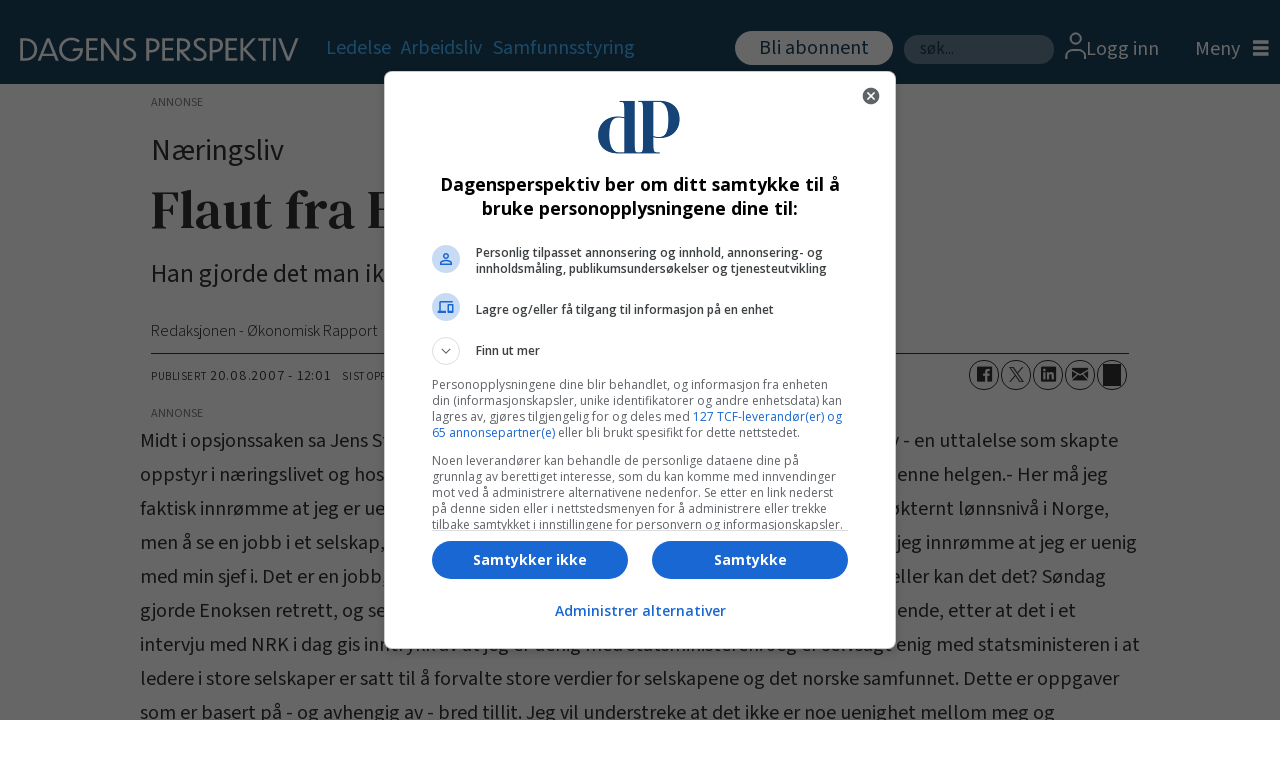

--- FILE ---
content_type: text/html; charset=UTF-8
request_url: https://www.dagensperspektiv.no/nyheter/flaut-fra-enoksen/189321?return_node=118786
body_size: 20323
content:
<!DOCTYPE html>
<html lang="nb-NO" dir="ltr" class="resp_fonts">

    <head>
                
                <script type="module">
                    import { ClientAPI } from '/view-resources/baseview/public/common/ClientAPI/index.js?v=1768203041-L4';
                    window.labClientAPI = new ClientAPI({
                        pageData: {
                            url: 'https://www.dagensperspektiv.no/nyheter/flaut-fra-enoksen/189321',
                            pageType: 'article',
                            pageId: '189321',
                            section: 'nyheter',
                            title: 'Flaut fra Enoksen',
                            seotitle: 'Flaut fra Enoksen',
                            sometitle: 'Flaut fra Enoksen',
                            description: 'Han gjorde det man ikke skal gjøre i statsråd - han snakket sjefen imot.',
                            seodescription: 'Han gjorde det man ikke skal gjøre i statsråd - han snakket sjefen imot.',
                            somedescription: 'Han gjorde det man ikke skal gjøre i statsråd - han snakket sjefen imot.',
                            device: 'desktop',
                            cmsVersion: '4.2.15',
                            contentLanguage: 'nb-NO',
                            published: '2007-08-20T10:01:04.000Z',
                            tags: ["næringsliv", "nyheter"],
                            bylines: ["Redaksjonen - Økonomisk Rapport null"],
                            site: {
                                domain: 'https://www.dagensperspektiv.no',
                                id: '2',
                                alias: 'dagensperspektiv'
                            }
                            // Todo: Add paywall info ...
                        },
                        debug: false
                    });
                </script>

                <title>Flaut fra Enoksen</title>
                <meta name="title" content="Flaut fra Enoksen">
                <meta name="description" content="Han gjorde det man ikke skal gjøre i statsråd - han snakket sjefen imot.">
                <meta http-equiv="Content-Type" content="text/html; charset=utf-8">
                <link rel="canonical" href="https://www.dagensperspektiv.no/nyheter/flaut-fra-enoksen/189321">
                <meta name="viewport" content="width=device-width, initial-scale=1">
                
                <meta property="og:type" content="article">
                <meta property="og:title" content="Flaut fra Enoksen">
                <meta property="og:description" content="Han gjorde det man ikke skal gjøre i statsråd - han snakket sjefen imot.">
                <meta property="article:published_time" content="2007-08-20T10:01:04.000Z">
                <meta property="article:modified_time" content="2007-08-24T07:43:00.000Z">
                <meta property="article:author" content="Redaksjonen - Økonomisk Rapport ">
                <meta property="article:tag" content="næringsliv">
                <meta property="article:tag" content="nyheter">
                <meta property="og:image" content="https://www.dagensperspektiv.no/view-resources/dachser2/public/dagensperspektiv/favicon/apple-touch-icon.png">
                <meta property="og:image:width" content="1200">
                <meta property="og:image:height" content="684">
                <meta name="twitter:card" content="summary_large_image">
                
                <meta name="twitter:title" content="Flaut fra Enoksen">
                <meta name="twitter:description" content="Han gjorde det man ikke skal gjøre i statsråd - han snakket sjefen imot.">
                <meta name="twitter:image" content="https://www.dagensperspektiv.no/view-resources/dachser2/public/dagensperspektiv/favicon/apple-touch-icon.png">
                <link rel="alternate" type="application/json+oembed" href="https://www.dagensperspektiv.no/nyheter/flaut-fra-enoksen/189321?lab_viewport=oembed">

                
                <script src="https://jsc.native.azerion.com/site/1018857.js" async="true"></script><script type="text/javascript" src="https://cl.k5a.io/60ae49163984713a036f5c02.js" async></script><script >(function(){var s=document.createElement("script");s.id="mnm-widget";s.type="text/javascript";s.async=!0;s.setAttribute("data-params","{\"config\":\"9c6d9686-4e91-49fc-9be8-98ce1b767f4c.json\",\"version\":\"2\"}");s.src="https://cdn.dialogapi.no/widget.v4.min.gz.js";document.getElementsByTagName("head")[0].appendChild(s)})();</script>
                
                
                <meta property="og:url" content="https://www.dagensperspektiv.no/nyheter/flaut-fra-enoksen/189321">
                        <link type="image/x-icon" rel="icon" href="/view-resources/dachser2/public/dagensperspektiv/favicon/favicon.ico">
                        <link type="image/png" rel="icon" sizes="16x16" href="/view-resources/dachser2/public/dagensperspektiv/favicon/favicon-16x16.png">
                        <link type="image/png" rel="icon" sizes="32x32" href="/view-resources/dachser2/public/dagensperspektiv/favicon/favicon-32x32.png">
                        <link type="image/png" rel="icon" sizes="72x72" href="/view-resources/dachser2/public/dagensperspektiv/favicon/android-chrome-72x72.png">
                        <link type="image/png" rel="apple-touch-icon" sizes="180x180" href="/view-resources/dachser2/public/dagensperspektiv/favicon/apple-touch-icon.png">
                    
                <link href="https://fonts.googleapis.com/css?family=Merriweather:300,400,700,900" rel="stylesheet"  media="print" onload="this.media='all'" >
                <link rel="stylesheet" href="/view-resources/view/css/grid.css?v=1768203041-L4">
                <link rel="stylesheet" href="/view-resources/view/css/main.css?v=1768203041-L4">
                <link rel="stylesheet" href="/view-resources/view/css/colors.css?v=1768203041-L4">
                <link rel="stylesheet" href="/view-resources/view/css/print.css?v=1768203041-L4" media="print">
                <link rel="stylesheet" href="/view-resources/view/css/foundation-icons/foundation-icons.css?v=1768203041-L4">
                <link rel="stylesheet" href="/view-resources/view/css/site/dagensperspektiv.css?v=1768203041-L4">
                <style data-key="custom_properties">
                    :root{--primary: rgba(0,0,0,1);--secondary: rgba(255,255,255,1);--tertiary: rgba(70,184,255,1);--bg-primary: rgba(213,213,213,1);--bg-secondary: rgba(28,67,96,1);--bg-quaternary: rgba(240,248,255,1);--bg-quinary: rgba(255,187,36,1);--bg-senary: rgba(108,206,95,1);--bg-septenary: rgba(44,119,216,1);--bg-octonary: rgba(152,194,226,1);--bg-tertiary: rgba(208, 200, 200, 1);--bg-nonary: rgba(5,164,5,1);--bg-white: rgba(255,255,255,1);}
                </style>
                <style data-key="background_colors">
                    .bg-primary {background-color: rgba(213,213,213,1);}.bg-secondary {background-color: rgba(28,67,96,1);color: #fff;}.bg-quaternary {background-color: rgba(240,248,255,1);}.bg-quinary {background-color: rgba(255,187,36,1);}.bg-senary {background-color: rgba(108,206,95,1);}.bg-septenary {background-color: rgba(44,119,216,1);color: #fff;}.bg-octonary {background-color: rgba(152,194,226,1);}.bg-tertiary {background-color: rgba(208, 200, 200, 1);}.bg-nonary {background-color: rgba(5,164,5,1);color: #fff;}.bg-white {background-color: rgba(255,255,255,1);}@media (max-width: 1023px) { .color_mobile_bg-primary {background-color: rgba(213,213,213,1);}}@media (max-width: 1023px) { .color_mobile_bg-secondary {background-color: rgba(28,67,96,1);color: #fff;}}@media (max-width: 1023px) { .color_mobile_bg-quaternary {background-color: rgba(240,248,255,1);}}@media (max-width: 1023px) { .color_mobile_bg-quinary {background-color: rgba(255,187,36,1);}}@media (max-width: 1023px) { .color_mobile_bg-senary {background-color: rgba(108,206,95,1);}}@media (max-width: 1023px) { .color_mobile_bg-septenary {background-color: rgba(44,119,216,1);color: #fff;}}@media (max-width: 1023px) { .color_mobile_bg-octonary {background-color: rgba(152,194,226,1);}}@media (max-width: 1023px) { .color_mobile_bg-tertiary {background-color: rgba(208, 200, 200, 1);}}@media (max-width: 1023px) { .color_mobile_bg-nonary {background-color: rgba(5,164,5,1);color: #fff;}}@media (max-width: 1023px) { .color_mobile_bg-white {background-color: rgba(255,255,255,1);}}
                </style>
                <style data-key="background_colors_opacity">
                    .bg-primary.op-bg_20 {background-color: rgba(213, 213, 213, 0.2);}.bg-primary.op-bg_40 {background-color: rgba(213, 213, 213, 0.4);}.bg-primary.op-bg_60 {background-color: rgba(213, 213, 213, 0.6);}.bg-primary.op-bg_80 {background-color: rgba(213, 213, 213, 0.8);}.bg-secondary.op-bg_20 {background-color: rgba(28, 67, 96, 0.2);color: #fff;}.bg-secondary.op-bg_40 {background-color: rgba(28, 67, 96, 0.4);color: #fff;}.bg-secondary.op-bg_60 {background-color: rgba(28, 67, 96, 0.6);color: #fff;}.bg-secondary.op-bg_80 {background-color: rgba(28, 67, 96, 0.8);color: #fff;}.bg-quaternary.op-bg_20 {background-color: rgba(240, 248, 255, 0.2);}.bg-quaternary.op-bg_40 {background-color: rgba(240, 248, 255, 0.4);}.bg-quaternary.op-bg_60 {background-color: rgba(240, 248, 255, 0.6);}.bg-quaternary.op-bg_80 {background-color: rgba(240, 248, 255, 0.8);}.bg-quinary.op-bg_20 {background-color: rgba(255, 187, 36, 0.2);}.bg-quinary.op-bg_40 {background-color: rgba(255, 187, 36, 0.4);}.bg-quinary.op-bg_60 {background-color: rgba(255, 187, 36, 0.6);}.bg-quinary.op-bg_80 {background-color: rgba(255, 187, 36, 0.8);}.bg-senary.op-bg_20 {background-color: rgba(108, 206, 95, 0.2);}.bg-senary.op-bg_40 {background-color: rgba(108, 206, 95, 0.4);}.bg-senary.op-bg_60 {background-color: rgba(108, 206, 95, 0.6);}.bg-senary.op-bg_80 {background-color: rgba(108, 206, 95, 0.8);}.bg-septenary.op-bg_20 {background-color: rgba(44, 119, 216, 0.2);color: #fff;}.bg-septenary.op-bg_40 {background-color: rgba(44, 119, 216, 0.4);color: #fff;}.bg-septenary.op-bg_60 {background-color: rgba(44, 119, 216, 0.6);color: #fff;}.bg-septenary.op-bg_80 {background-color: rgba(44, 119, 216, 0.8);color: #fff;}.bg-octonary.op-bg_20 {background-color: rgba(152, 194, 226, 0.2);}.bg-octonary.op-bg_40 {background-color: rgba(152, 194, 226, 0.4);}.bg-octonary.op-bg_60 {background-color: rgba(152, 194, 226, 0.6);}.bg-octonary.op-bg_80 {background-color: rgba(152, 194, 226, 0.8);}.bg-tertiary.op-bg_20 {background-color: rgba(208, 200, 200, 0.2);}.bg-tertiary.op-bg_40 {background-color: rgba(208, 200, 200, 0.4);}.bg-tertiary.op-bg_60 {background-color: rgba(208, 200, 200, 0.6);}.bg-tertiary.op-bg_80 {background-color: rgba(208, 200, 200, 0.8);}.bg-nonary.op-bg_20 {background-color: rgba(5, 164, 5, 0.2);color: #fff;}.bg-nonary.op-bg_40 {background-color: rgba(5, 164, 5, 0.4);color: #fff;}.bg-nonary.op-bg_60 {background-color: rgba(5, 164, 5, 0.6);color: #fff;}.bg-nonary.op-bg_80 {background-color: rgba(5, 164, 5, 0.8);color: #fff;}.bg-white.op-bg_20 {background-color: rgba(255, 255, 255, 0.2);}.bg-white.op-bg_40 {background-color: rgba(255, 255, 255, 0.4);}.bg-white.op-bg_60 {background-color: rgba(255, 255, 255, 0.6);}.bg-white.op-bg_80 {background-color: rgba(255, 255, 255, 0.8);}@media (max-width: 1023px) { .color_mobile_bg-primary.op-bg_20 {background-color: rgba(213, 213, 213, 0.2);}}@media (max-width: 1023px) { .color_mobile_bg-primary.op-bg_40 {background-color: rgba(213, 213, 213, 0.4);}}@media (max-width: 1023px) { .color_mobile_bg-primary.op-bg_60 {background-color: rgba(213, 213, 213, 0.6);}}@media (max-width: 1023px) { .color_mobile_bg-primary.op-bg_80 {background-color: rgba(213, 213, 213, 0.8);}}@media (max-width: 1023px) { .color_mobile_bg-secondary.op-bg_20 {background-color: rgba(28, 67, 96, 0.2);color: #fff;}}@media (max-width: 1023px) { .color_mobile_bg-secondary.op-bg_40 {background-color: rgba(28, 67, 96, 0.4);color: #fff;}}@media (max-width: 1023px) { .color_mobile_bg-secondary.op-bg_60 {background-color: rgba(28, 67, 96, 0.6);color: #fff;}}@media (max-width: 1023px) { .color_mobile_bg-secondary.op-bg_80 {background-color: rgba(28, 67, 96, 0.8);color: #fff;}}@media (max-width: 1023px) { .color_mobile_bg-quaternary.op-bg_20 {background-color: rgba(240, 248, 255, 0.2);}}@media (max-width: 1023px) { .color_mobile_bg-quaternary.op-bg_40 {background-color: rgba(240, 248, 255, 0.4);}}@media (max-width: 1023px) { .color_mobile_bg-quaternary.op-bg_60 {background-color: rgba(240, 248, 255, 0.6);}}@media (max-width: 1023px) { .color_mobile_bg-quaternary.op-bg_80 {background-color: rgba(240, 248, 255, 0.8);}}@media (max-width: 1023px) { .color_mobile_bg-quinary.op-bg_20 {background-color: rgba(255, 187, 36, 0.2);}}@media (max-width: 1023px) { .color_mobile_bg-quinary.op-bg_40 {background-color: rgba(255, 187, 36, 0.4);}}@media (max-width: 1023px) { .color_mobile_bg-quinary.op-bg_60 {background-color: rgba(255, 187, 36, 0.6);}}@media (max-width: 1023px) { .color_mobile_bg-quinary.op-bg_80 {background-color: rgba(255, 187, 36, 0.8);}}@media (max-width: 1023px) { .color_mobile_bg-senary.op-bg_20 {background-color: rgba(108, 206, 95, 0.2);}}@media (max-width: 1023px) { .color_mobile_bg-senary.op-bg_40 {background-color: rgba(108, 206, 95, 0.4);}}@media (max-width: 1023px) { .color_mobile_bg-senary.op-bg_60 {background-color: rgba(108, 206, 95, 0.6);}}@media (max-width: 1023px) { .color_mobile_bg-senary.op-bg_80 {background-color: rgba(108, 206, 95, 0.8);}}@media (max-width: 1023px) { .color_mobile_bg-septenary.op-bg_20 {background-color: rgba(44, 119, 216, 0.2);color: #fff;}}@media (max-width: 1023px) { .color_mobile_bg-septenary.op-bg_40 {background-color: rgba(44, 119, 216, 0.4);color: #fff;}}@media (max-width: 1023px) { .color_mobile_bg-septenary.op-bg_60 {background-color: rgba(44, 119, 216, 0.6);color: #fff;}}@media (max-width: 1023px) { .color_mobile_bg-septenary.op-bg_80 {background-color: rgba(44, 119, 216, 0.8);color: #fff;}}@media (max-width: 1023px) { .color_mobile_bg-octonary.op-bg_20 {background-color: rgba(152, 194, 226, 0.2);}}@media (max-width: 1023px) { .color_mobile_bg-octonary.op-bg_40 {background-color: rgba(152, 194, 226, 0.4);}}@media (max-width: 1023px) { .color_mobile_bg-octonary.op-bg_60 {background-color: rgba(152, 194, 226, 0.6);}}@media (max-width: 1023px) { .color_mobile_bg-octonary.op-bg_80 {background-color: rgba(152, 194, 226, 0.8);}}@media (max-width: 1023px) { .color_mobile_bg-tertiary.op-bg_20 {background-color: rgba(208, 200, 200, 0.2);}}@media (max-width: 1023px) { .color_mobile_bg-tertiary.op-bg_40 {background-color: rgba(208, 200, 200, 0.4);}}@media (max-width: 1023px) { .color_mobile_bg-tertiary.op-bg_60 {background-color: rgba(208, 200, 200, 0.6);}}@media (max-width: 1023px) { .color_mobile_bg-tertiary.op-bg_80 {background-color: rgba(208, 200, 200, 0.8);}}@media (max-width: 1023px) { .color_mobile_bg-nonary.op-bg_20 {background-color: rgba(5, 164, 5, 0.2);color: #fff;}}@media (max-width: 1023px) { .color_mobile_bg-nonary.op-bg_40 {background-color: rgba(5, 164, 5, 0.4);color: #fff;}}@media (max-width: 1023px) { .color_mobile_bg-nonary.op-bg_60 {background-color: rgba(5, 164, 5, 0.6);color: #fff;}}@media (max-width: 1023px) { .color_mobile_bg-nonary.op-bg_80 {background-color: rgba(5, 164, 5, 0.8);color: #fff;}}@media (max-width: 1023px) { .color_mobile_bg-white.op-bg_20 {background-color: rgba(255, 255, 255, 0.2);}}@media (max-width: 1023px) { .color_mobile_bg-white.op-bg_40 {background-color: rgba(255, 255, 255, 0.4);}}@media (max-width: 1023px) { .color_mobile_bg-white.op-bg_60 {background-color: rgba(255, 255, 255, 0.6);}}@media (max-width: 1023px) { .color_mobile_bg-white.op-bg_80 {background-color: rgba(255, 255, 255, 0.8);}}
                </style>
                <style data-key="border_colors">
                    .border-bg-primary{--border-color: var(--bg-primary);}.mobile_border-bg-primary{--mobile-border-color: var(--bg-primary);}.border-bg-secondary{--border-color: var(--bg-secondary);}.mobile_border-bg-secondary{--mobile-border-color: var(--bg-secondary);}.border-bg-quaternary{--border-color: var(--bg-quaternary);}.mobile_border-bg-quaternary{--mobile-border-color: var(--bg-quaternary);}.border-bg-quinary{--border-color: var(--bg-quinary);}.mobile_border-bg-quinary{--mobile-border-color: var(--bg-quinary);}.border-bg-senary{--border-color: var(--bg-senary);}.mobile_border-bg-senary{--mobile-border-color: var(--bg-senary);}.border-bg-septenary{--border-color: var(--bg-septenary);}.mobile_border-bg-septenary{--mobile-border-color: var(--bg-septenary);}.border-bg-octonary{--border-color: var(--bg-octonary);}.mobile_border-bg-octonary{--mobile-border-color: var(--bg-octonary);}.border-bg-tertiary{--border-color: var(--bg-tertiary);}.mobile_border-bg-tertiary{--mobile-border-color: var(--bg-tertiary);}.border-bg-nonary{--border-color: var(--bg-nonary);}.mobile_border-bg-nonary{--mobile-border-color: var(--bg-nonary);}.border-bg-white{--border-color: var(--bg-white);}.mobile_border-bg-white{--mobile-border-color: var(--bg-white);}
                </style>
                <style data-key="font_colors">
                    .primary {color: rgba(0,0,0,1) !important;}.secondary {color: rgba(255,255,255,1) !important;}.tertiary {color: rgba(70,184,255,1) !important;}@media (max-width: 1023px) { .color_mobile_primary {color: rgba(0,0,0,1) !important;}}@media (max-width: 1023px) { .color_mobile_secondary {color: rgba(255,255,255,1) !important;}}@media (max-width: 1023px) { .color_mobile_tertiary {color: rgba(70,184,255,1) !important;}}
                </style>
                <style data-key="image_gradient">
                    .image-gradient-bg-primary{--background-color: var(--bg-primary);}.color_mobile_image-gradient-bg-primary{--mobile-background-color: var(--bg-primary);}.image-gradient-bg-secondary{--background-color: var(--bg-secondary);}.color_mobile_image-gradient-bg-secondary{--mobile-background-color: var(--bg-secondary);}.image-gradient-bg-quaternary{--background-color: var(--bg-quaternary);}.color_mobile_image-gradient-bg-quaternary{--mobile-background-color: var(--bg-quaternary);}.image-gradient-bg-quinary{--background-color: var(--bg-quinary);}.color_mobile_image-gradient-bg-quinary{--mobile-background-color: var(--bg-quinary);}.image-gradient-bg-senary{--background-color: var(--bg-senary);}.color_mobile_image-gradient-bg-senary{--mobile-background-color: var(--bg-senary);}.image-gradient-bg-septenary{--background-color: var(--bg-septenary);}.color_mobile_image-gradient-bg-septenary{--mobile-background-color: var(--bg-septenary);}.image-gradient-bg-octonary{--background-color: var(--bg-octonary);}.color_mobile_image-gradient-bg-octonary{--mobile-background-color: var(--bg-octonary);}.image-gradient-bg-tertiary{--background-color: var(--bg-tertiary);}.color_mobile_image-gradient-bg-tertiary{--mobile-background-color: var(--bg-tertiary);}.image-gradient-bg-nonary{--background-color: var(--bg-nonary);}.color_mobile_image-gradient-bg-nonary{--mobile-background-color: var(--bg-nonary);}.image-gradient-bg-white{--background-color: var(--bg-white);}.color_mobile_image-gradient-bg-white{--mobile-background-color: var(--bg-white);}
                </style>
                <style data-key="custom_css_variables">
                :root {
                    --lab_page_width: 1000px;
                    --lab_columns_gutter: 11px;
                    --space-top: 120;
                    --space-top-adnuntiusAd: ;
                }

                @media(max-width: 767px) {
                    :root {
                        --lab_columns_gutter: 10px;
                    }
                }

                @media(min-width: 767px) {
                    :root {
                    }
                }
                </style>
<script src="/view-resources/public/common/JWTCookie.js?v=1768203041-L4"></script>
<script src="/view-resources/public/common/Paywall.js?v=1768203041-L4"></script>
                <script>
                window.Dac = window.Dac || {};
                (function () {
                    if (navigator) {
                        window.Dac.clientData = {
                            language: navigator.language,
                            userAgent: navigator.userAgent,
                            innerWidth: window.innerWidth,
                            innerHeight: window.innerHeight,
                            deviceByMediaQuery: getDeviceByMediaQuery(),
                            labDevice: 'desktop', // Device from labrador
                            device: 'desktop', // Device from varnish
                            paywall: {
                                isAuthenticated: isPaywallAuthenticated(),
                                toggleAuthenticatedContent: toggleAuthenticatedContent,
                                requiredProducts: [],
                            },
                            page: {
                                id: '189321',
                                extId: 'dagensperspektiv-69664'
                            },
                            siteAlias: 'dagensperspektiv',
                            debug: window.location.href.includes('debug=1')
                        };
                        function getDeviceByMediaQuery() {
                            if (window.matchMedia('(max-width: 767px)').matches) return 'mobile';
                            if (window.matchMedia('(max-width: 1023px)').matches) return 'tablet';
                            return 'desktop';
                        }

                        function isPaywallAuthenticated() {
                            if (window.Dac && window.Dac.JWTCookie) {
                                var JWTCookie = new Dac.JWTCookie({ debug: false });
                                return JWTCookie.isAuthenticated();
                            }
                            return false;
                        }

                        function toggleAuthenticatedContent(settings) {
                            if (!window.Dac || !window.Dac.Paywall) {
                                return;
                            }
                            var Paywall = new Dac.Paywall();
                            var updateDOM = Paywall.updateDOM;

                            if(settings && settings.displayUserName) {
                                var userName = Paywall.getUserName().then((userName) => {
                                    updateDOM(userName !== false, userName, settings.optionalGreetingText);
                                });
                            } else {
                                updateDOM(window.Dac.clientData.paywall.isAuthenticated);
                            }
                        }
                    }
                }());
                </script>

                    <script type="module" src="/view-resources/baseview/public/common/baseview/moduleHandlers.js?v=1768203041-L4" data-cookieconsent="ignore"></script>
<!-- Global site tag (gtag.js) - Google Analytics -->
<script async src="https://www.googletagmanager.com/gtag/js?id=G-Q70871W037"></script>
<script>
    window.dataLayer = window.dataLayer || [];
    function gtag(){dataLayer.push(arguments);}
    gtag('js', new Date());
    gtag('config', 'G-Q70871W037');
</script><!-- Google Tag Manager -->
<script>
    window.dataLayer = window.dataLayer || [];
</script>
<script>(function(w,d,s,l,i){w[l]=w[l]||[];w[l].push({'gtm.start':
new Date().getTime(),event:'gtm.js'});var f=d.getElementsByTagName(s)[0],
j=d.createElement(s),dl=l!='dataLayer'?'&l='+l:'';j.async=true;j.src=
'https://www.googletagmanager.com/gtm.js?id='+i+dl;f.parentNode.insertBefore(j,f);
})(window,document,'script','dataLayer','GTM-PGGM48');</script>

                        <script async src="https://securepubads.g.doubleclick.net/tag/js/gpt.js"></script>
                        <script>
                            window.googletag = window.googletag || {cmd: []};

                            googletag.cmd.push(function() {
                                var handleAsTablet = (Dac.clientData.device === 'tablet' || Dac.clientData.innerWidth < 1316);

                                if (!(handleAsTablet && '' === 'true')) {
                                    googletag
                                        .defineSlot('/395120248/DP_NB_TOP_560x150/DP_TOPPBOARD', [[0,0], [980,150]], 'DP_NB_TOP_560x150/DP_TOPPBOARD')
                                        .addService(googletag.pubads());
                                }
                                if (!(handleAsTablet && '' === 'true')) {
                                    googletag
                                        .defineSlot('/395120248/DP_NB_TOP_560x150/DP_ARTIKKEL_1', [[0,0], [980,150], [980,300], [580,400], [580,500]], 'DP_NB_TOP_560x150/DP_ARTIKKEL_1')
                                        .addService(googletag.pubads());
                                }
                                if (!(handleAsTablet && '' === 'true')) {
                                    googletag
                                        .defineSlot('/395120248/DP_NB_TOP_560x150/DP_ARTIKKEL_5', [[0,0], [980,300], [980,150], [580,400], [580,500]], 'DP_NB_TOP_560x150/DP_ARTIKKEL_5')
                                        .addService(googletag.pubads());
                                }
                                if (!(handleAsTablet && '' === 'true')) {
                                    googletag
                                        .defineSlot('/395120248/DP_NB_TOP_560x150/DP_FORSIDE_ARTIKKELBOARD_1', [[0,0], [980,300], [980,150], [580,400], [580,500]], 'DP_NB_TOP_560x150/DP_FORSIDE_ARTIKKELBOARD_1')
                                        .addService(googletag.pubads());
                                }
                                if (!(handleAsTablet && '' === 'true')) {
                                    googletag
                                        .defineSlot('/395120248/DP_NB_TOP_560x150/DP_FORSIDE_ARTIKKELBOARD_2', [[0,0], [980,300], [980,150], [580,400], [580,500]], 'DP_NB_TOP_560x150/DP_FORSIDE_ARTIKKELBOARD_2')
                                        .addService(googletag.pubads());
                                }
                                if (!(handleAsTablet && '' === 'true')) {
                                    googletag
                                        .defineSlot('/395120248/DP_NB_TOP_560x150/DP_ARTIKKELBOARD_4', [[0,0], [980,300], [980,150], [580,400], [580,500]], 'DP_NB_TOP_560x150/DP_ARTIKKELBOARD_4')
                                        .addService(googletag.pubads());
                                }

                                googletag.pubads().setTargeting("env", "prod");
                                googletag.pubads().setTargeting("site", "dagensperspektiv");
                                googletag.pubads().setTargeting("section", "nyheter");
                                googletag.pubads().setTargeting("context", "article");
                                googletag.pubads().setTargeting("tags", "næringsliv,nyheter");

                                var useLadyLoading = true || false;
                                if (useLadyLoading) {
                                    googletag.pubads().enableLazyLoad({
                                        fetchMarginPercent: 150 || 150, // Fetch ad content when it is within 1.5 viewports of the visible area
                                        renderMarginPercent: 150 || 150,  // Render ads when they are within 1.5 viewports of the visible area
                                        mobileScaling: 2.0
                                    });
                                }
                                
                                googletag.pubads().enableSingleRequest();
                                googletag.pubads().collapseEmptyDivs();
                                googletag.enableServices();
                            });
                        </script>
                <link href="https://fonts.googleapis.com/css?family=DM+Serif+Text:regular" rel="stylesheet"  media="print" onload="this.media='all'" >
                <link href="https://fonts.googleapis.com/css?family=Open+Sans:regular,300italic,300,700,700italic,800italic,800" rel="stylesheet"  media="print" onload="this.media='all'" >
                <link href="https://fonts.googleapis.com/css?family=Source+Sans+3:regular,300,300italic,700,700italic,900,900italic" rel="stylesheet"  media="print" onload="this.media='all'" >
                <link href="https://fonts.googleapis.com/css?family=Assistant:regular,300,700,800" rel="stylesheet"  media="print" onload="this.media='all'" >
                <link href="https://fonts.googleapis.com/css?family=Loved+by+the+King:regular" rel="stylesheet"  media="print" onload="this.media='all'" >
                <style id="dachser-vieweditor-styles">
                    body { font-family: "Source Sans 3"; font-weight: normal; font-style: normal; }
                    .articleHeader .kicker { font-family: "Source Sans 3"; font-weight: normal; font-style: normal; font-size: 1.875rem; }
                    .articleHeader .headline { font-family: "DM Serif Text"; font-weight: normal; font-style: normal; font-size: 3.375rem; }
                    .articleHeader .subtitle { font-family: "Source Sans 3"; font-weight: normal; font-style: normal; font-size: 1.5625rem; }
                    article .meta .dates { font-family: "Assistant"; font-weight: normal; font-style: normal; font-size: 0.875rem; }
                    .bodytext { font-family: "Source Sans 3"; font-weight: normal; font-style: normal; font-size: 1.25rem; }
                    article.column .content .headline { font-family: "DM Serif Text"; font-weight: normal; font-style: normal; font-size: 2.625rem; }@media (max-width: 767px) { .resp_fonts article.column .content .headline {font-size: calc(0.262vw * 28); line-height: 31px; } }
                    .mainMenu ul.children li, .pageHeader .hamburger .hamburger-container .mainMenu ul.children ul li { font-family: "Source Sans 3"; font-weight: normal; font-style: normal; font-size: 1.25rem; line-height: 22px; }
                    .dropdownMenu ul li, .pageHeader .hamburger .hamburger-container .dropdownMenu ul li { font-family: "Source Sans 3"; font-weight: normal; font-style: normal; font-size: 1.25rem; line-height: 30px; }
                    .bodytext > h3 { font-family: "Source Sans 3"; font-weight: 700; font-style: normal; font-size: 1.375rem; }
                    .articlesByTag.toplist h3 { font-family: "Source Sans 3"; font-weight: normal; font-style: normal; font-size: 1.375rem; }
                    .byline .name { font-family: "Assistant"; font-weight: 300; font-style: normal; font-size: 1rem; }
                    .toplist ul li .text h4 { font-family: "DM Serif Text"; font-weight: normal; font-style: normal; }
                    .articlescroller ul li h3 { font-family: "Source Sans 3"; font-weight: 300; font-style: normal; }
                    .articlescroller .articlescroller-header { font-family: "Assistant"; font-weight: 700; font-style: normal; text-transform: default; }
                    .quotebox .content p { font-family: "Source Sans 3"; font-weight: normal; font-style: italic; text-transform: default; }
                    .font-DMSerifText { font-family: "DM Serif Text" !important; }
                    .font-DMSerifText.font-weight-normal { font-weight: normal !important; }
                    .font-OpenSans { font-family: "Open Sans" !important; }
                    .font-OpenSans.font-weight-normal { font-weight: normal !important; }
                    .font-OpenSans.font-weight-light { font-weight: 300 !important; }
                    .font-OpenSans.font-weight-bold { font-weight: 700 !important; }
                    .font-OpenSans.font-weight-black { font-weight: 800 !important; }
                    .font-SourceSans3 { font-family: "Source Sans 3" !important; }
                    .font-SourceSans3.font-weight-normal { font-weight: normal !important; }
                    .font-SourceSans3.font-weight-light { font-weight: 300 !important; }
                    .font-SourceSans3.font-weight-bold { font-weight: 700 !important; }
                    .font-SourceSans3.font-weight-black { font-weight: 900 !important; }
                    .font-Assistant { font-family: "Assistant" !important; }
                    .font-Assistant.font-weight-normal { font-weight: normal !important; }
                    .font-Assistant.font-weight-light { font-weight: 300 !important; }
                    .font-Assistant.font-weight-bold { font-weight: 700 !important; }
                    .font-Assistant.font-weight-black { font-weight: 800 !important; }
                    .font-LovedbytheKing { font-family: "Loved by the King" !important; }
                    .font-LovedbytheKing.font-weight-normal { font-weight: normal !important; }
                </style>
                <style id="css_variables"></style>
                <script>
                    window.dachserData = {
                        _data: {},
                        _instances: {},
                        get: function(key) {
                            return dachserData._data[key] || null;
                        },
                        set: function(key, value) {
                            dachserData._data[key] = value;
                        },
                        push: function(key, value) {
                            if (!dachserData._data[key]) {
                                dachserData._data[key] = [];
                            }
                            dachserData._data[key].push(value);
                        },
                        setInstance: function(key, identifier, instance) {
                            if (!dachserData._instances[key]) {
                                dachserData._instances[key] = {};
                            }
                            dachserData._instances[key][identifier] = instance;
                        },
                        getInstance: function(key, identifier) {
                            return dachserData._instances[key] ? dachserData._instances[key][identifier] || null : null;
                        },
                        reflow: () => {}
                    };
                </script>
                

                <script type="application/ld+json">
                [{"@context":"http://schema.org","@type":"WebSite","name":"dagensperspektiv","url":"https://www.dagensperspektiv.no"},{"@context":"https://schema.org","@type":"NewsArticle","headline":"Flaut fra Enoksen","description":"Han gjorde det man ikke skal gjøre i statsråd - han snakket sjefen imot.","mainEntityOfPage":{"@id":"https://www.dagensperspektiv.no/nyheter/flaut-fra-enoksen/189321"},"availableLanguage":[{"@type":"Language","alternateName":"nb-NO"}],"image":[],"keywords":"næringsliv, nyheter","author":[{"@type":"Person","name":"Redaksjonen - Økonomisk Rapport null"}],"publisher":{"@type":"Organization","name":"dagensperspektiv","logo":{"@type":"ImageObject","url":"/view-resources/dachser2/public/dagensperspektiv/Dagensperspektiv_hvit.svg"}},"datePublished":"2007-08-20T10:01:04.000Z","dateModified":"2007-08-24T07:43:00.000Z"}]
                </script>                
                
                
                



        <meta property="article:section" content="nyheter">
<script>
var k5aMeta = { "paid": 0, "author": ["Redaksjonen - Økonomisk Rapport null"], "tag": ["næringsliv", "nyheter"], "title": "Flaut fra Enoksen", "teasertitle": "Flaut fra Enoksen", "kicker": "Næringsliv", "url": "https://www.dagensperspektiv.no/a/189321", "login": (Dac.clientData.paywall.isAuthenticated ? 1 : 0), "subscriber": (Dac.clientData.paywall.isAuthenticated ? 1 : 0), "subscriberId": (Dac.clientData.subscriberId ? `"${ Dac.clientData.subscriberId }"` : "") };
</script>
                <script src="//cl.k5a.io/6156b8c81b4d741e051f44c2.js" async></script>


        <style>
            :root {
                
                
            }
        </style>
        
        
    </head>

    <body class="l4 article site_dagensperspektiv section_nyheter"
        
        
        >

<!-- Google Tag Manager (noscript) -->
<noscript><iframe src="https://www.googletagmanager.com/ns.html?id=GTM-PGGM48"
height="0" width="0" style="display:none;visibility:hidden"></iframe></noscript>
<!-- End Google Tag Manager (noscript) -->        <script >document.addEventListener("DOMContentLoaded", function () {
  var mgDiv = document.createElement("div");
  mgDiv.setAttribute("data-type", "_mgwidget");
  mgDiv.setAttribute("data-widget-id", "1894070");
  document.body.appendChild(mgDiv);

  (function (w, q) {
    w[q] = w[q] || [];
    w[q].push(["_mgc.load"]);
  })(window, "_mgq");
});</script>
        <script>
        document.addEventListener("DOMContentLoaded", (event) => {
            setScrollbarWidth();
            window.addEventListener('resize', setScrollbarWidth);
        });
        function setScrollbarWidth() {
            const root = document.querySelector(':root');
            const width = (window.innerWidth - document.body.offsetWidth < 21) ? window.innerWidth - document.body.offsetWidth : 15;
            root.style.setProperty('--lab-scrollbar-width', `${ width }px`);
        }
        </script>

        
        <a href="#main" class="skip-link">Jump to main content</a>

        <header class="pageElement pageHeader">
    <div class="section mainline grid-fixed grid-align-center">
    <div class="row">
<figure class="logo">
    <a href=" //dagensperspektiv.no" aria-label="Gå til forside">
        <img src="/view-resources/dachser2/public/dagensperspektiv/Dagensperspektiv_hvit.svg"
            alt="Gå til forside. Logo, Dagensperspektiv"
            width="200"
            height="24">
    </a>
</figure>
<nav class="navigation mainMenu dac-hidden-desktop-down grid-vas-center grid">
	<ul class="menu-list">
			<li class="first-list-item dac-hidden-desktop-down">
				<a href="/tags/ledelse" target="_self">Ledelse</a>
			</li>
			<li class="first-list-item dac-hidden-desktop-down">
				<a href="/tags/arbeidsliv" target="_self">Arbeidsliv</a>
			</li>
			<li class="first-list-item dac-hidden-desktop-down">
				<a href="/tags/samfunnsstyring" target="_self">Samfunnsstyring</a>
			</li>
	</ul>
</nav>



	<script>
		(function () {
			const menuLinks = document.querySelectorAll(`nav.mainMenu ul li a`);
			for (let i = 0; i < menuLinks.length; i++) {
				const link = menuLinks[i].pathname;
				if (link === window.location.pathname) {
					menuLinks[i].parentElement.classList.add('lab-link-active');
				} else {
					menuLinks[i].parentElement.classList.remove('lab-link-active');
				}
			}
		})();
	</script>

<nav class="navigation customMenu1 dac-hidden-desktop-down grid subscribe-menu">
	<ul class="menu-list">
			<li class="first-list-item ">
				<a href="/bli-abonnent" target="_self">Bli abonnent</a>
			</li>
	</ul>
</nav>



	<script>
		(function () {
			const menuLinks = document.querySelectorAll(`nav.customMenu1 ul li a`);
			for (let i = 0; i < menuLinks.length; i++) {
				const link = menuLinks[i].pathname;
				if (link === window.location.pathname) {
					menuLinks[i].parentElement.classList.add('lab-link-active');
				} else {
					menuLinks[i].parentElement.classList.remove('lab-link-active');
				}
			}
		})();
	</script>

<div data-id="pageElements-7" class="search visible dac-hidden-desktop-down visuallyhidden">

        <button class="search-button" aria-label="Søk" >
                <i class="open fi-magnifying-glass"></i>
                <i class="close fi-x"></i>
        </button>

    <form class="search-container" action="/cse" method="get" role="search">
        <label for="search-input-7" class="visuallyhidden">Søk</label>
        <input type="text" id="search-input-7" name="q" placeholder="søk...">
    </form>
</div>

    <script>
        if (document.querySelector('[data-id="pageElements-7"] .search-button')) {
            document.querySelector('[data-id="pageElements-7"] .search-button').addEventListener('click', (event) => {
                document.querySelector('[data-id="pageElements-7"] .search-container').submit();
            }, false);
        }
    </script>
<div data-id="pageElements-8" class="search to-be-expanded dac-hidden-desktop-up mobile-search">

        <button class="search-button search-expander" aria-label="Søk"  aria-expanded="false" aria-controls="search-input-8" >
                <i class="open fi-magnifying-glass"></i>
                <i class="close fi-x"></i>
        </button>

    <form class="search-container" action="/cse" method="get" role="search">
        <label for="search-input-8" class="visuallyhidden">Søk</label>
        <input type="text" id="search-input-8" name="q" placeholder="Søk...">
    </form>
</div>

        <script>
            // Do the check for the search button inside the if statement, so we don't set a global const if there are multiple search buttons
            if (document.querySelector('[data-id="pageElements-8"] .search-button')) {
                // Now we can set a const that is only available inside the if scope
                const searchButton = document.querySelector('[data-id="pageElements-8"] .search-button');
                searchButton.addEventListener('click', (event) => {
                    event.preventDefault();
                    event.stopPropagation();

                    // Toggle the expanded class on the search button and set the aria-expanded attribute.
                    searchButton.parentElement.classList.toggle('expanded');
                    searchButton.setAttribute('aria-expanded', searchButton.getAttribute('aria-expanded') === 'true' ? 'false' : 'true');
                    searchButton.setAttribute('aria-label', searchButton.getAttribute('aria-expanded') === 'true' ? 'Lukk søk' : 'Åpne søk');

                    // Set focus to the input. 
                    // This might be dodgy due to moving focus automatically, but we'll keep it in for now.
                    if (searchButton.getAttribute('aria-expanded') === 'true') {
                        document.getElementById('search-input-8').focus();
                    }
                }, false);
            }

            if (document.getElementById('bonusButton')) {
                document.getElementById('bonusButton').addEventListener('click', (event) => {
                    document.querySelector('[data-id="pageElements-8"] .search-container').submit();
                }, false);
            }

            /*
                There should probably be some sort of sorting of the elements, so that if the search button is to the right,
                the tab order should be the input before the button.
                This is a job for future me.
            */
        </script>
<nav class="navigation customMenu2 login-menu">
	<ul class="menu-list">
			<li class="first-list-item dac-paywall-not-authenticated">
				<a href="https://api.dagensperspektiv.no/paywall/login?&siteAlias=dagensperspektiv&contentUrl=https%3A%2F%2Fdagensperspektiv.no%2F" target="_self">Logg inn</a>
			</li>
			<li class="first-list-item dac-paywall-authenticated">
				<a href="https://selfservice.mediaconnect.no/?client_id=selfservice.medierogledelse" target="_self">Min side</a>
			</li>
	</ul>
</nav>



	<script>
		(function () {
			const menuLinks = document.querySelectorAll(`nav.customMenu2 ul li a`);
			for (let i = 0; i < menuLinks.length; i++) {
				const link = menuLinks[i].pathname;
				if (link === window.location.pathname) {
					menuLinks[i].parentElement.classList.add('lab-link-active');
				} else {
					menuLinks[i].parentElement.classList.remove('lab-link-active');
				}
			}
		})();
	</script>

<div class="hamburger to-be-expanded" data-id="pageElements-10">
    <div class="positionRelative">
        <span class="hamburger-button hamburger-expander ">
            <button class="burger-btn" aria-label="Åpne meny" aria-expanded="false" aria-controls="hamburger-container" aria-haspopup="menu">
                    <i class="open fi-list"></i>
                    <i class="close fi-x"></i>
            </button>
        </span>
    </div>

        <div class="hamburger-container" id="hamburger-container">
            <div class="row">
<nav class="navigation topBarMenu">
	<ul class="menu-list">
			<li class="first-list-item header-login-btn dac-paywall-not-authenticated">
				<a href="#" target="_self">Du er ikke logget inn</a>
			</li>
			<li class="first-list-item header-login-btn dac-paywall-authenticated">
				<a href="#" target="_self">Logget inn</a>
			</li>
			<li class="first-list-item header-logout-btn dac-paywall-authenticated">
				<a href="https://api.dagensperspektiv.no/paywall/logout?&siteAlias=dagensperspektiv&contentUrl=https%3A%2F%2Fdagensperspektiv.no%2F" target="_self">Logg ut</a>
			</li>
	</ul>
</nav>



	<script>
		(function () {
			const menuLinks = document.querySelectorAll(`nav.topBarMenu ul li a`);
			for (let i = 0; i < menuLinks.length; i++) {
				const link = menuLinks[i].pathname;
				if (link === window.location.pathname) {
					menuLinks[i].parentElement.classList.add('lab-link-active');
				} else {
					menuLinks[i].parentElement.classList.remove('lab-link-active');
				}
			}
		})();
	</script>

<nav class="navigation dropdownMenu dropdownMenuColumns dac-hidden-desktop-down">
	<ul class="menu-list">
			<li class="first-list-item has-children">
				<span tabindex="0">INNHOLD</span>
				<ul class="children">
					<li class="">
						<a href="/tags/ledelse" target="_self">Ledelse</a>
					</li>
					<li class="">
						<a href="/tags/arbeidsliv" target="_self">Arbeidsliv</a>
					</li>
					<li class="">
						<a href="/tags/samfunnsstyring" target="_self">Samfunnsstyring</a>
					</li>
					<li class="dac-hidden-desktop-up dac-hidden-desktop-down">
						<a href="/tags/kultur" target="_self">Kultur</a>
					</li>
					<li class="">
						<a href="/tags/leder" target="_self">Leder</a>
					</li>
					<li class="">
						<a href="/tags/synspunkt" target="_self">Synspunkt</a>
					</li>
					<li class="dac-hidden-desktop-down">
						<a href="/advokatene-svarer" target="_self">Advokatene svarer</a>
					</li>
					<li class="">
						<a href="https://dagensperspektiv.buyandread.com/iframe/read.htm" target="_blank">E-magasin</a>
					</li>
					<li class="">
						<a href="https://www.dagensperspektiv.no/arkiv" target="_blank">Arkiv - eldre e-Utgaver</a>
					</li>
					<li class="">
						<a href="https://pub.dialogapi.no/s/MjUxNjU6MTEzMGE0YTktNzVhNS00MjE1LTlhMjAtNTZkYjIzYTllZWM4" target="_self">Nyhetsbrev</a>
					</li>
				</ul>
			</li>
			<li class="first-list-item has-children">
				<a href="#" target="_self">Tips oss!</a>
				<ul class="children">
					<li class="blue-lnk">
						<a href="mailto:red@dagensperspektiv.no" target="_self">red@dagensperspektiv.no</a>
					</li>
				</ul>
			</li>
			<li class="first-list-item has-children">
				<span tabindex="0">ANNONSER</span>
				<ul class="children">
					<li class="">
						<a href="https://www.dagensperspektiv.no/annonseinformasjon-dagensperspektiv" target="_blank">Annonsepriser og -formater</a>
					</li>
					<li class="">
						<a href="/annonsorinnhold" target="_self">Annonsørinnhold</a>
					</li>
					<li class="">
						<a href="https://www.partnerinnhold.no/stillinger-lederjobb?lab_opts=hideHeader,hideFooter" target="_self">Lederjobb.no</a>
					</li>
				</ul>
			</li>
			<li class="first-list-item has-children dac-hidden-desktop-up dac-hidden-desktop-down">
				<a href="https://www.partnerinnhold.no/stillinger-lederjobb?lab_opts=hideHeader,hideFooter" target="_self">Stillinger</a>
				<ul class="children">
					<li class="dac-hidden-desktop-up dac-hidden-desktop-down">
						<a href="https://www.partnerinnhold.no/stillinger-lederjobb?lab_opts=hideHeader,hideFooter" target="_self">Lederjobb.no</a>
					</li>
					<li class="">
						<a href="https://partnerinnhold.no/leverandorer-dagensperspektiv" target="_blank">Leverandører</a>
					</li>
				</ul>
			</li>
			<li class="first-list-item has-children dac-hidden-desktop-up dac-hidden-desktop-down">
				<a href="/om-oss" target="_self">Om oss</a>
				<ul class="children">
					<li class="dac-hidden-desktop-up dac-hidden-desktop-down">
						<a href="/kontakt-oss" target="_self">Kontakt oss</a>
					</li>
				</ul>
			</li>
			<li class="first-list-item has-children">
				<a href="/bli-abonnent" target="_self">ABONNEMENT</a>
				<ul class="children">
					<li class="">
						<a href="/abonnementspriser" target="_self">Produkter og priser</a>
					</li>
					<li class="dac-hidden-desktop-up dac-hidden-desktop-down">
						<a href="#" target="_self">Gruppeabonnement bedrift</a>
					</li>
					<li class="dac-hidden-desktop-up dac-hidden-desktop-down">
						<a href="#" target="_self">Gaveabonnement</a>
					</li>
					<li class="">
						<a href="/abonnementsvilkar-og-betingelser" target="_blank">Abonnementsvilkår</a>
					</li>
					<li class="">
						<a href="/personvernpolicy" target="_blank">Personvern</a>
					</li>
				</ul>
			</li>
			<li class="first-list-item has-children">
				<a href="/kom-i-gang-som-digital-leser" target="_blank">Kom i gang som digital leser</a>
				<ul class="children">
					<li class="dac-hidden-desktop-up dac-hidden-desktop-down">
						<a href="https://pub.dialogapi.no/s/MjUxNjU6MTEzMGE0YTktNzVhNS00MjE1LTlhMjAtNTZkYjIzYTllZWM4" target="_blank">Nyhetsbrev</a>
					</li>
				</ul>
			</li>
			<li class="first-list-item abo-btn">
				<a href="/bli-abonnent" target="_self">Bli abonnent</a>
			</li>
			<li class="first-list-item has-children">
				<a href="#" target="_self">TJENESTER</a>
				<ul class="children">
					<li class="">
						<a href="/bli-abonnent" target="_blank">Bli abonnent</a>
					</li>
					<li class="">
						<a href="https://selfservice.mediaconnect.no/?client_id=selfservice.medierogledelse" target="_blank">Min side</a>
					</li>
					<li class="">
						<a href="/om-oss" target="_blank">Om oss</a>
					</li>
					<li class="">
						<a href="/kontakt-oss" target="_blank">Kontakt oss</a>
					</li>
					<li class="dac-hidden-desktop-up dac-hidden-desktop-down">
						<a href="#" target="_self">Ofte stilte spørsmål om abonnement</a>
					</li>
				</ul>
			</li>
			<li class="first-list-item has-children">
				<a href="/kundeservice" target="_self">Kundeservice</a>
				<ul class="children">
					<li class="blue-lnk">
						<a href="#" target="_self">tlf: 24 077 007</a>
					</li>
					<li class="blue-lnk">
						<a href="#" target="_self">kundeservice@dagensperspektiv.no</a>
					</li>
				</ul>
			</li>
	</ul>
</nav>



	<script>
		(function () {
			const menuLinks = document.querySelectorAll(`nav.dropdownMenu ul li a`);
			for (let i = 0; i < menuLinks.length; i++) {
				const link = menuLinks[i].pathname;
				if (link === window.location.pathname) {
					menuLinks[i].parentElement.classList.add('lab-link-active');
				} else {
					menuLinks[i].parentElement.classList.remove('lab-link-active');
				}
			}
		})();
	</script>

<nav class="navigation customMenu3 dac-hidden-desktop-up">
	<ul class="menu-list">
			<li class="first-list-item kundeservice-lnk">
				<a href="/kundeservice" target="_self">Kundeservice</a>
			</li>
			<li class="first-list-item nyhetsbrev-lnk">
				<a href="https://pub.dialogapi.no/s/MjUxNjU6MTEzMGE0YTktNzVhNS00MjE1LTlhMjAtNTZkYjIzYTllZWM4" target="_self">Nyhetsbrev</a>
			</li>
			<li class="first-list-item emagasin-lnk">
				<a href="https://dagensperspektiv.buyandread.com/iframe/read.htm" target="_self">E-magasin</a>
			</li>
			<li class="first-list-item abo-lnk dac-paywall-not-authenticated">
				<a href="/bli-abonnent" target="_self">Bli abonnent</a>
			</li>
	</ul>
</nav>



	<script>
		(function () {
			const menuLinks = document.querySelectorAll(`nav.customMenu3 ul li a`);
			for (let i = 0; i < menuLinks.length; i++) {
				const link = menuLinks[i].pathname;
				if (link === window.location.pathname) {
					menuLinks[i].parentElement.classList.add('lab-link-active');
				} else {
					menuLinks[i].parentElement.classList.remove('lab-link-active');
				}
			}
		})();
	</script>

<nav class="navigation customMenu4 dac-hidden-desktop-up expandable">
	<ul class="menu-list">
			<li class="first-list-item has-children">
				<span tabindex="0">Seksjoner</span>
				<ul class="children">
					<li class="">
						<a href="/tags/arbeidsliv" target="_self">Arbeidsliv</a>
					</li>
					<li class="">
						<a href="/tags/ledelse" target="_self">Ledelse</a>
					</li>
					<li class="">
						<a href="/tags/leder" target="_self">Leder</a>
					</li>
					<li class="">
						<a href="/tags/nyheter" target="_self">Nyheter</a>
					</li>
					<li class="">
						<a href="/tags/samfunsstyring" target="_self">Samfunnsstyring</a>
					</li>
					<li class="">
						<a href="/tags/synspunkt" target="_self">Synspunkt</a>
					</li>
				</ul>
			</li>
			<li class="first-list-item has-children">
				<span tabindex="0">Annonse</span>
				<ul class="children">
					<li class="">
						<a href="https://partnerinnhold.no/annonseinformasjon-dagensperpektiv" target="_blank">Annonsepriser og -formater</a>
					</li>
					<li class="">
						<a href="https://partnerinnhold.no/tags/annonsørinnhold" target="_self">Annonsørinnhold</a>
					</li>
				</ul>
			</li>
			<li class="first-list-item ">
				<a href="https://partnerinnhold.no/stilling" target="_self">Stillinger</a>
			</li>
			<li class="first-list-item ">
				<a href="/om-oss" target="_self">Om oss</a>
			</li>
			<li class="first-list-item ">
				<a href="/kontakt-oss" target="_self">Kontakt oss</a>
			</li>
	</ul>
</nav>

		<script>
			(function () {
				// This is only called when the user presses the escape key.
				function closeElement(event, element) {
					if (event.key === 'Escape') {
						window.removeEventListener('keydown', closeElement);

						// Get all expanded elements and close them
						const expanded = document.querySelectorAll('nav.customMenu4.expandable .has-children.expanded');
						for (let i = 0; i < expanded.length; i++) {
							expanded[i].classList.remove('expanded');
							
							// Traverse up from the element the user has selected to see if it is a child of the expanded element
							// If it is, set focus to the first child, as that is the span element with tabindex. 
							// This is so that if the user has moved on from the menu, we shouldn't mess with the focus and flow
							if (document.activeElement.closest('.has-children') === expanded[i]) {
								expanded[i].children[0].focus();
							}
						}
					}
				}

				function toggleElement(event, element) {
					// Prevent the default link behavior
					event.preventDefault();

					// Check if there are other expanded elements and close them
					const expanded = document.querySelectorAll('nav.customMenu4.expandable .has-children.expanded');
					for (let i = 0; i < expanded.length; i++) {
						if (expanded[i] !== element.parentElement) {
							expanded[i].classList.remove('expanded');
						}
					}

					// Toggle the class "expanded" on the parent element
					// We toggle instead of add/remove the class because we don't know if we are opening or closing the element
					element.parentElement.classList.toggle('expanded');

					window.addEventListener('keydown', closeElement);
				}

				// Add extra element for carat and toggle functionality after the span or a element
				function addCarat(element) {
					const carat = document.createElement('span');
					carat.classList.add('carat');
					carat.tabIndex = '0';
					const sibling = element.querySelector(':scope > a') || element.querySelector(':scope > span');
					element.insertBefore(carat, sibling.nextSibling);
					element.tabIndex = '-1';
					if (sibling.tagName === 'A') {
						sibling.tabIndex = '0';
					} else if (sibling.tagName === 'SPAN') {
						sibling.tabIndex = '-1';
					}
				}

				// Get all elements with class "has-children" and add two events - one click event and one keydown event
				// Allow for the same expandable menu to be reused in different viewports by using different classes
				let classes = 'dac-hidden-desktop-up ';
				if (classes) {
					classes = '.' + classes.trim().split(' ').join('.');
				}

				const hasChildren = document.querySelectorAll(`nav.customMenu4${ classes }.expandable .has-children > span`);
				for (let i = 0; i < hasChildren.length; i++) {
					hasChildren[i].addEventListener('click', function(e) {
						toggleElement(e, this);
					});

					hasChildren[i].addEventListener('keydown', function (e) {
						// Check for both enter and space keys
						if (e.key === 'Enter' || e.key === ' ') {
							toggleElement(e, this);
						}
					});
				}

				// Get all elements with class "has-children" when toggleChildren is enabled and carat and toggle functionality 
				const hasChildrenToggle = document.querySelectorAll(`nav.customMenu4${ classes }.expandable.toggleChildren .has-children > span, nav.customMenu4${ classes }.expandable.toggleChildren .has-children > a`);
				for (let i = 0; i < hasChildrenToggle.length; i++) {

					// Add carat to the element
					addCarat(hasChildrenToggle[i].parentElement);

					if (hasChildrenToggle[i].tagName === 'A' || hasChildrenToggle[i].tagName === 'SPAN') {
						hasChildrenToggle[i].nextSibling.addEventListener('click', function(e) {
							toggleElement(e, hasChildrenToggle[i]);
						});

						hasChildrenToggle[i].nextSibling.addEventListener('keydown', function(e) {
							// Check for both enter and space keys
							if (e.key === 'Enter' || e.key === ' ') {
								toggleElement(e, hasChildrenToggle[i]);
							}
						});

						// Use with caution - ensure that parent li overlaps with child ul to avoid prematurely triggering leave
						if (hasChildrenToggle[i].closest('nav').classList.contains('toggleOnHover')) {
							hasChildrenToggle[i].addEventListener('mouseenter', function(e) {
								hasChildrenToggle[i].parentElement.classList.add('expanded');
							});

							hasChildrenToggle[i].parentElement.addEventListener('mouseleave', function(e) {
								hasChildrenToggle[i].parentElement.classList.remove('expanded');
							});
						}
					}
				}
			})();
		</script>


	<script>
		(function () {
			const menuLinks = document.querySelectorAll(`nav.customMenu4 ul li a`);
			for (let i = 0; i < menuLinks.length; i++) {
				const link = menuLinks[i].pathname;
				if (link === window.location.pathname) {
					menuLinks[i].parentElement.classList.add('lab-link-active');
				} else {
					menuLinks[i].parentElement.classList.remove('lab-link-active');
				}
			}
		})();
	</script>


            </div>
        </div>
</div>

<script>
    (function(){
        const burgerButton = document.querySelector('[data-id="pageElements-10"] .burger-btn');
        const dropdownCloseSection = document.querySelector('[data-id="pageElements-10"] .dropdown-close-section');

        function toggleDropdown() {
            // Toggle the expanded class and aria-expanded attribute
            document.querySelector('[data-id="pageElements-10"].hamburger.to-be-expanded').classList.toggle('expanded');
            burgerButton.setAttribute('aria-expanded', burgerButton.getAttribute('aria-expanded') === 'true' ? 'false' : 'true');
            burgerButton.setAttribute('aria-label', burgerButton.getAttribute('aria-expanded') === 'true' ? 'Lukk meny' : 'Åpne meny');

            // This doesn't seem to do anything? But there's styling dependent on it some places
            document.body.classList.toggle('hamburger-expanded');
        }

        // Called via the eventlistener - if the key is Escape, toggle the dropdown and remove the eventlistener
        function closeDropdown(e) {
            if(e.key === 'Escape') {
                toggleDropdown();
                // Set the focus back on the button when clicking escape, so the user can continue tabbing down
                // the page in a natural flow
                document.querySelector('[data-id="pageElements-10"] .burger-btn').focus();
                window.removeEventListener('keydown', closeDropdown);
            }
        }

        if(burgerButton) {
            burgerButton.addEventListener('click', function(e) {
                e.preventDefault();
                toggleDropdown();

                // If the menu gets expanded, add the eventlistener that will close it on pressing Escape
                // else, remove the eventlistener otherwise it will continue to listen for escape even if the menu is closed.
                if(document.querySelector('[data-id="pageElements-10"] .burger-btn').getAttribute('aria-expanded') === 'true') {
                    window.addEventListener('keydown', closeDropdown);
                } else {
                    window.removeEventListener('keydown', closeDropdown);
                }
            })
        }
        if (dropdownCloseSection) {
            dropdownCloseSection.addEventListener('click', function(e) {
                e.preventDefault();
                toggleDropdown();
            });
        }

        document.querySelectorAll('.hamburger .hamburger-expander, .hamburger .hamburger-container, .stop-propagation').forEach(function (element) {
            element.addEventListener('click', function (e) {
                e.stopPropagation();
            });
        });
    }());
</script>
</div>

</div>


    <script>
        (function () {
            if (!'IntersectionObserver' in window) { return;}

            var scrollEvents = scrollEvents || [];

            if (scrollEvents) {
                const domInterface = {
                    classList: {
                        remove: () => {},
                        add: () => {}
                    },
                    style: {
                        cssText: ''
                    }
                };
                scrollEvents.forEach(function(event) {
                    var callback = function (entries, observer) {
                        if (!entries[0]) { return; }
                        if (entries[0].isIntersecting) {
                            event.styles.forEach(function(item) {
                                (document.querySelector(item.selector) || domInterface).style.cssText = "";
                            });
                            event.classes.forEach(function(item) {
                                item.class.forEach(function(classname) {
                                    (document.querySelector(item.selector) || domInterface).classList.remove(classname);
                                });
                            });
                        } else {
                            event.styles.forEach(function(item) {
                                (document.querySelector(item.selector) || domInterface).style.cssText = item.style;
                            });
                            event.classes.forEach(function(item) {
                                item.class.forEach(function(classname) {
                                    (document.querySelector(item.selector) || domInterface).classList.add(classname);
                                });
                            });
                        }
                    };

                    var observer = new IntersectionObserver(callback, {
                        rootMargin: event.offset,
                        threshold: 1
                    });
                    var target = document.querySelector(event.target);
                    if (target) {
                        observer.observe(target);
                    }
                });
            }
        }());

        window.Dac.clientData.paywall.toggleAuthenticatedContent(); 
    </script>
</header>

        

        
                


        <section id="mainArticleSection" class="main article">
            <div data-element-guid="c81de45c-9021-48f3-8bb8-bfeecc36d93d" class="placeholder placement-top">
<div data-element-guid="411e6bbf-fe12-473c-815a-940c7d00187f" class="column google-ad small-12 large-12 small-abs-12 large-abs-12 display-label"  style="">

        <span class="ad-label">Annonse</span>
        <div class="adunit" id="DP_NB_TOP_560x150/DP_TOPPBOARD" ></div>
        <script>
            googletag.cmd.push(function() {
                googletag.display('DP_NB_TOP_560x150/DP_TOPPBOARD');
            });
        </script>
</div>

</div>
            <main class="pageWidth">
                <article class=" "
                    
                >

                    <section class="main article k5a-article" id="main">

                            <div></div>
<script>
(function() {
    let windowUrl = window.location.href;
    windowUrl = windowUrl.substring(windowUrl.indexOf('?') + 1);
    let messageElement = document.querySelector('.shareableMessage');
    if (windowUrl && windowUrl.includes('code') && windowUrl.includes('expires')) {
        messageElement.style.display = 'block';
    } 
})();
</script>


                        <div data-element-guid="80a7e16a-52a4-4440-9979-3d7ff2e941d9" class="articleHeader column">

    


    <p class="kicker " style="">Næringsliv</p>


    <div class="media">
            
            
            
            
            
            
            
            
            
            
            
            
            
        <div class="floatingText"></div>
    </div>





    <h1 class="headline mainTitle " style="">Flaut fra Enoksen</h1>
    <h2 class="subtitle " style="">Han gjorde det man ikke skal gjøre i statsråd - han snakket sjefen imot.</h2>



        <div data-element-guid="d72e58c0-a77d-43a4-850f-bb63a97f54ad" class="meta">
    

    <div class="bylines">
        <div data-element-guid="e38c9dfb-7c9f-4e56-e473-4ab6886b4900" class="byline column" itemscope itemtype="http://schema.org/Person">
    
    <div class="content">
            
        <address class="name">

                <span class="lab-hidden-byline-name" itemprop="name">Redaksjonen - Økonomisk Rapport </span>
                    <span class="firstname ">Redaksjonen - Økonomisk Rapport</span>
        </address>
    </div>
</div>

        
    </div>
    
    <div class="dates">
    
        <span class="dateGroup datePublished">
            <span class="dateLabel">Publisert</span>
            <time datetime="2007-08-20T10:01:04.000Z" title="Publisert 20.08.2007 - 12:01">20.08.2007 - 12:01</time>
        </span>
            <span class="dateGroup dateModified">
                <span class="dateLabel">Sist oppdatert</span>
                <time datetime="2007-08-24T07:43:00.000Z" title="Sist oppdatert 24.08.2007 - 09:43">24.08.2007 - 09:43</time>
            </span>
    </div>


    <div class="social">
            <a target="_blank" href="https://www.facebook.com/sharer.php?u=https%3A%2F%2Fwww.dagensperspektiv.no%2Fnyheter%2Fflaut-fra-enoksen%2F189321" class="fi-social-facebook" aria-label="Del på Facebook"></a>
            <a target="_blank" href="https://twitter.com/intent/tweet?url=https%3A%2F%2Fwww.dagensperspektiv.no%2Fnyheter%2Fflaut-fra-enoksen%2F189321" class="fi-social-twitter" aria-label="Del på X (Twitter)"></a>
            <a target="_blank" href="https://www.linkedin.com/sharing/share-offsite/?url=https%3A%2F%2Fwww.dagensperspektiv.no%2Fnyheter%2Fflaut-fra-enoksen%2F189321" class="fi-social-linkedin" aria-label="Del på LinkedIn"></a>
            <a target="_blank" href="mailto:?subject=Flaut%20fra%20Enoksen&body=Han%20gjorde%20det%20man%20ikke%20skal%20gj%C3%B8re%20i%20statsr%C3%A5d%20-%20han%20snakket%20sjefen%20imot.%0Dhttps%3A%2F%2Fwww.dagensperspektiv.no%2Fnyheter%2Fflaut-fra-enoksen%2F189321" class="fi-mail" aria-label="Del via e-mail"></a>
            <a target="_blank" href="https://bsky.app/intent/compose?text=Flaut%20fra%20Enoksen%0Ahttps%3A%2F%2Fwww.dagensperspektiv.no%2Fnyheter%2Fflaut-fra-enoksen%2F189321" class="fi-social-bluesky" aria-label="Del på Bluesky"></a>
    </div>



</div>

</div>


                        

                        
                        <div data-element-guid="b4f1b593-e420-48a7-e4c8-6dcc1e091bb6" class="placeholder fullWidth">
<div data-element-guid="46a4ae3f-40a2-4bc1-a5f9-161d043424d2" class="column google-ad small-12 large-12 small-abs-12 large-abs-12 display-label"  style="">

        <span class="ad-label">Annonse</span>
        <div class="adunit" id="DP_NB_TOP_560x150/DP_ARTIKKEL_1" ></div>
        <script>
            googletag.cmd.push(function() {
                googletag.display('DP_NB_TOP_560x150/DP_ARTIKKEL_1');
            });
        </script>
</div>

</div>


                        

                        <div data-element-guid="d72e58c0-a77d-43a4-850f-bb63a97f54ad" class="bodytext large-12 small-12 medium-12">
    
    

    Midt i opsjonssaken sa Jens Stoltenberg at toppstillinger i statseide selskaper er tillitsverv - en uttalelse som skapte oppstyr i næringslivet og hos olje- og energiministeren, som kom med sin egen uttalelse denne helgen.- Her må jeg faktisk innrømme at jeg er uenig med statsministeren, sa Enoksen til NRK. - Vi skal ha et nøkternt lønnsnivå i Norge, men å se en jobb i et selskap, enten det er statlig eid eller ikke, som et tillitsverv ... det må jeg innrømme at jeg er uenig med min sjef i. Det er en jobb, som en hvilken som helst annen jobb.Så klart kan det sies - eller kan det det? Søndag gjorde Enoksen retrett, og sendte ut en pressemelding:- Jeg har behov for å presisere følgende, etter at det i et intervju med NRK i dag gis inntrykk av at jeg er uenig med statsministeren: Jeg er selvsagt enig med statsministeren i at ledere i store selskaper er satt til å forvalte store verdier for selskapene og det norske samfunnet. Dette er oppgaver som er basert på - og avhengig av - bred tillit. Jeg vil understreke at det ikke er noe uenighet mellom meg og statsministeren i at det viktig å holde lederlønningene i selskaper som er sentrale for samfunnet, nede.

    

    
</div>


                        


                        
<div data-element-guid="d72e58c0-a77d-43a4-850f-bb63a97f54ad" class="column articleFooter">
    <span class="tags">
        <a href="/tags/n%C3%A6ringsliv">næringsliv</a>
        <a href="/tags/nyheter">nyheter</a>
    </span>
    
</div>


                        <div class="row social">
                            <div class="column large-12 small-12">
                                    <a target="_blank" href="https://www.facebook.com/sharer.php?u=https%3A%2F%2Fwww.dagensperspektiv.no%2Fnyheter%2Fflaut-fra-enoksen%2F189321" class="fi-social-facebook" aria-label="Del på Facebook"></a>
                                    <a target="_blank" href="https://twitter.com/intent/tweet?url=https%3A%2F%2Fwww.dagensperspektiv.no%2Fnyheter%2Fflaut-fra-enoksen%2F189321" class="fi-social-twitter" aria-label="Del på X (Twitter)"></a>
                                    <a target="_blank" href="https://www.linkedin.com/sharing/share-offsite/?url=https%3A%2F%2Fwww.dagensperspektiv.no%2Fnyheter%2Fflaut-fra-enoksen%2F189321" class="fi-social-linkedin" aria-label="Del på LinkedIn"></a>
                                    <a target="_blank" href="mailto:?subject=Flaut%20fra%20Enoksen&body=Han%20gjorde%20det%20man%20ikke%20skal%20gj%C3%B8re%20i%20statsr%C3%A5d%20-%20han%20snakket%20sjefen%20imot.%0Dhttps%3A%2F%2Fwww.dagensperspektiv.no%2Fnyheter%2Fflaut-fra-enoksen%2F189321" class="fi-mail" aria-label="Del via e-mail"></a>
                                    <a target="_blank" href="https://bsky.app/intent/compose?text=Flaut%20fra%20Enoksen%0Ahttps%3A%2F%2Fwww.dagensperspektiv.no%2Fnyheter%2Fflaut-fra-enoksen%2F189321" class="fi-social-bluesky" aria-label="Del på Bluesky"></a>
                            </div>
                        </div>

                    </section>
                    
                </article>
                <section class="related desktop-fullWidth mobile-fullWidth fullwidthTarget">
                <div data-element-guid="56b4f886-2182-445b-8c94-4b9fd829dc67" class="page-content"><div data-element-guid="9eac3d41-fc5e-4bde-ddc2-e60008a724da" class="row small-12 large-12" style=""><div data-element-guid="ea69e94c-bc8a-4b34-952a-3f6e3344ca7e" class="column google-ad small-12 large-12 small-abs-12 large-abs-12 display-label large-12 small-12"  style="">

        <span class="ad-label">Annonse</span>
        <div class="adunit" id="DP_NB_TOP_560x150/DP_ARTIKKEL_5" ></div>
        <script>
            googletag.cmd.push(function() {
                googletag.display('DP_NB_TOP_560x150/DP_ARTIKKEL_5');
            });
        </script>
</div>
</div>
<div data-element-guid="6a554214-9a7c-4245-aa7c-bd17a93657d3" class="row small-12 large-12" style="">
<!-- placeholder(#1) -->
<div data-element-guid="b28d3674-596f-45a5-8966-a016c5f2402d" class="front_rows small-12 large-12 small-abs-12 large-abs-12">
    
    <div class="content fullwidthTarget" style="">
            
            <div data-element-guid="e9375c53-6eb0-4951-9a51-2a71d87b01d8" class="row small-12 large-12 desktop-space-insideTop-large mobile-space-insideTop-large bg-quaternary color_mobile_bg-quaternary border-side-top mobile_border-side-top hasContentPadding mobile-hasContentPadding" style=""><article data-element-guid="f1f606c6-c954-4a32-bb75-2d4606b7f220" class="column small-12 large-2 small-abs-12 large-abs-2 " data-site-alias="" data-section="" data-instance="1374331" itemscope>
    
    <div class="content" style="">
        
        


        <div class="media ">
                

                
                
                
                
                
                
                
                
            
            <div class="floatingText">

                <div class="labels">
                </div>
            </div>
            

        </div>


        

        




        

        <time itemprop="datePublished" datetime=""></time>
    </div>
</article>

<!-- placeholder(#1) -->
<div data-element-guid="213f0b48-d841-470c-88fc-f028f14c057e" id="topcomments_1374329" class="column topcomments small-12 large-8 small-abs-12 large-abs-8">
    
    <div class="content border-radius-24 border-radius-mobile_24" style="">
        <ul>
            <li class="fi-clock selected" title="Siste"></li>
            <li class="fi-book" title="Mest lest"></li>
        </ul>
        <div class="tabs">
            <div class="tab selected">
                <h2 class="primary">Nylige artikler</h2>
                <article>
                    <div class="media">
                        <a href="&#x2F;leder&#x2F;venstre-og-sv-i-villrede&#x2F;1388777"><img src="https:&#x2F;&#x2F;image.dagensperspektiv.no&#x2F;?imageId&#x3D;1388791&amp;panow&#x3D;100&amp;panoy&#x3D;0&amp;panox&#x3D;0&amp;panoh&#x3D;100&amp;heightw&#x3D;100&amp;heighth&#x3D;100&amp;heighty&#x3D;0&amp;heightx&#x3D;0&amp;width&#x3D;63&amp;height&#x3D;63"/></a>
                    </div>
                    <div class="text">
                        <h4>
                            <a href="&#x2F;leder&#x2F;venstre-og-sv-i-villrede&#x2F;1388777">
                                Venstre og SV i villrede
                            </a>
                        </h4>
                        <a class="comment-count" href="&#x2F;leder&#x2F;venstre-og-sv-i-villrede&#x2F;1388777" data-disqus-identifier="1388777"></a>
                        <time itemprop="datePublished">20. januar 2026 - 11:43</time>
                    </div>
                </article>
                <article>
                    <div class="media">
                        <a href="&#x2F;synspunkt&#x2F;der-mangfoldsfaget-slutter-begynner-moralen&#x2F;1388058"><img src="https:&#x2F;&#x2F;image.dagensperspektiv.no&#x2F;?imageId&#x3D;1388073&amp;panoy&#x3D;0&amp;panox&#x3D;0&amp;panow&#x3D;100&amp;panoh&#x3D;71.67&amp;heightx&#x3D;31.85&amp;heightw&#x3D;41.43&amp;heighth&#x3D;100&amp;heighty&#x3D;0&amp;width&#x3D;63&amp;height&#x3D;63"/></a>
                    </div>
                    <div class="text">
                        <h4>
                            <a href="&#x2F;synspunkt&#x2F;der-mangfoldsfaget-slutter-begynner-moralen&#x2F;1388058">
                                Der mangfoldsfaget slutter, begynner moralen
                            </a>
                        </h4>
                        <a class="comment-count" href="&#x2F;synspunkt&#x2F;der-mangfoldsfaget-slutter-begynner-moralen&#x2F;1388058" data-disqus-identifier="1388058"></a>
                        <time itemprop="datePublished">20. januar 2026 - 09:49</time>
                    </div>
                </article>
                <article>
                    <div class="media">
                        <a href="&#x2F;synspunkt&#x2F;hvorfor-ny-utvinning-ikke-loser-2030-krisen&#x2F;1388638"><img src="https:&#x2F;&#x2F;image.dagensperspektiv.no&#x2F;?imageId&#x3D;1388665&amp;panow&#x3D;100&amp;panoh&#x3D;100&amp;panox&#x3D;0&amp;panoy&#x3D;0&amp;heightx&#x3D;0&amp;heightw&#x3D;100&amp;heighth&#x3D;100&amp;heighty&#x3D;0&amp;width&#x3D;63&amp;height&#x3D;63"/></a>
                    </div>
                    <div class="text">
                        <h4>
                            <a href="&#x2F;synspunkt&#x2F;hvorfor-ny-utvinning-ikke-loser-2030-krisen&#x2F;1388638">
                                Hvorfor ny utvinning ikke løser 2030-krisen
                            </a>
                        </h4>
                        <a class="comment-count" href="&#x2F;synspunkt&#x2F;hvorfor-ny-utvinning-ikke-loser-2030-krisen&#x2F;1388638" data-disqus-identifier="1388638"></a>
                        <time itemprop="datePublished">20. januar 2026 - 09:49</time>
                    </div>
                </article>
                <article>
                    <div class="media">
                        <a href="&#x2F;synspunkt&#x2F;slik-blir-2026-naert-og-ungt-fargerikt-og-tek-tungt&#x2F;1388146"><img src="https:&#x2F;&#x2F;image.dagensperspektiv.no&#x2F;?imageId&#x3D;1387488&amp;panoy&#x3D;15.13&amp;panox&#x3D;0&amp;panow&#x3D;100&amp;panoh&#x3D;84.87&amp;heighty&#x3D;0&amp;heightw&#x3D;34.76&amp;heighth&#x3D;100&amp;heightx&#x3D;56.68&amp;width&#x3D;63&amp;height&#x3D;63"/></a>
                    </div>
                    <div class="text">
                        <h4>
                            <a href="&#x2F;synspunkt&#x2F;slik-blir-2026-naert-og-ungt-fargerikt-og-tek-tungt&#x2F;1388146">
                                Slik blir 2026: Nært og ungt, fargerikt og tek-tungt
                            </a>
                        </h4>
                        <a class="comment-count" href="&#x2F;synspunkt&#x2F;slik-blir-2026-naert-og-ungt-fargerikt-og-tek-tungt&#x2F;1388146" data-disqus-identifier="samtiden-1387475"></a>
                        <time itemprop="datePublished">20. januar 2026 - 09:29</time>
                    </div>
                </article>
                <article>
                    <div class="media">
                        <a href="&#x2F;arbeidsliv&#x2F;hoye-overskudd-og-lave-lonninger-slik-kan-arbeidslivet-se-ut-i-2030&#x2F;1388511"><img src="https:&#x2F;&#x2F;image.dagensperspektiv.no&#x2F;?imageId&#x3D;1388529&amp;panow&#x3D;100&amp;panoh&#x3D;100&amp;panoy&#x3D;0&amp;panox&#x3D;0&amp;heighty&#x3D;0&amp;heightx&#x3D;0&amp;heightw&#x3D;100&amp;heighth&#x3D;100&amp;width&#x3D;63&amp;height&#x3D;63"/></a>
                    </div>
                    <div class="text">
                        <h4>
                            <a href="&#x2F;arbeidsliv&#x2F;hoye-overskudd-og-lave-lonninger-slik-kan-arbeidslivet-se-ut-i-2030&#x2F;1388511">
                                Høye overskudd og lave lønninger: Slik kan arbeidslivet se ut i 2030
                            </a>
                        </h4>
                        <a class="comment-count" href="&#x2F;arbeidsliv&#x2F;hoye-overskudd-og-lave-lonninger-slik-kan-arbeidslivet-se-ut-i-2030&#x2F;1388511" data-disqus-identifier="1388511"></a>
                        <time itemprop="datePublished">20. januar 2026 - 08:59</time>
                    </div>
                </article>
            </div>
            <div class="tab">
                <h2 class="primary">Mest leste artikler</h2>
                <article>
                    <div class="media">
                        <a href="https:&#x2F;&#x2F;www.dagensperspektiv.no&#x2F;a&#x2F;1386515"><img src="https:&#x2F;&#x2F;image.dagensperspektiv.no&#x2F;1386543.jpg?imageId&#x3D;1386543&amp;x&#x3D;0&amp;y&#x3D;0&amp;cropw&#x3D;100&amp;croph&#x3D;100&amp;panox&#x3D;0&amp;panoy&#x3D;0&amp;panow&#x3D;100&amp;panoh&#x3D;100&amp;width&#x3D;1200&amp;height&#x3D;683&amp;width&#x3D;63&amp;height&#x3D;63"/></a>
                    </div>
                    <div class="text">
                        <h4>
                            <a href="https:&#x2F;&#x2F;www.dagensperspektiv.no&#x2F;a&#x2F;1386515">
                                Frank Gran om arbeidsmiljølovens nye krav: Politiets utfordringer i 2026 fører til lovbrudd
                            </a>
                        </h4>    
                        <a class="comment-count" href="https:&#x2F;&#x2F;www.dagensperspektiv.no&#x2F;a&#x2F;1386515" data-disqus-identifier=""></a>
                        <time itemprop="datePublished">12. januar 2026 - 10:30</time>
                    </div>
                </article>
                <article>
                    <div class="media">
                        <a href="https:&#x2F;&#x2F;www.dagensperspektiv.no&#x2F;a&#x2F;1387879"><img src="https:&#x2F;&#x2F;image.dagensperspektiv.no&#x2F;1387894.jpg?imageId&#x3D;1387894&amp;x&#x3D;0&amp;y&#x3D;0&amp;cropw&#x3D;100&amp;croph&#x3D;100&amp;panox&#x3D;0&amp;panoy&#x3D;0&amp;panow&#x3D;100&amp;panoh&#x3D;100&amp;width&#x3D;1200&amp;height&#x3D;683&amp;width&#x3D;63&amp;height&#x3D;63"/></a>
                    </div>
                    <div class="text">
                        <h4>
                            <a href="https:&#x2F;&#x2F;www.dagensperspektiv.no&#x2F;a&#x2F;1387879">
                                Noen ledere velger operative roller over lederstillinger
                            </a>
                        </h4>    
                        <a class="comment-count" href="https:&#x2F;&#x2F;www.dagensperspektiv.no&#x2F;a&#x2F;1387879" data-disqus-identifier=""></a>
                        <time itemprop="datePublished">16. januar 2026 - 12:53</time>
                    </div>
                </article>
                <article>
                    <div class="media">
                        <a href="https:&#x2F;&#x2F;www.dagensperspektiv.no&#x2F;a&#x2F;1387504"><img src="https:&#x2F;&#x2F;image.dagensperspektiv.no&#x2F;1387517.jpg?imageId&#x3D;1387517&amp;x&#x3D;0&amp;y&#x3D;0&amp;cropw&#x3D;100&amp;croph&#x3D;100&amp;panox&#x3D;0&amp;panoy&#x3D;0&amp;panow&#x3D;100&amp;panoh&#x3D;100&amp;width&#x3D;1200&amp;height&#x3D;683&amp;width&#x3D;63&amp;height&#x3D;63"/></a>
                    </div>
                    <div class="text">
                        <h4>
                            <a href="https:&#x2F;&#x2F;www.dagensperspektiv.no&#x2F;a&#x2F;1387504">
                                Magne Lerø: Slik sprenger sikkerhetskrav offentlige budsjetter i Norge
                            </a>
                        </h4>    
                        <a class="comment-count" href="https:&#x2F;&#x2F;www.dagensperspektiv.no&#x2F;a&#x2F;1387504" data-disqus-identifier=""></a>
                        <time itemprop="datePublished">15. januar 2026 - 11:12</time>
                    </div>
                </article>
                <article>
                    <div class="media">
                        <a href="https:&#x2F;&#x2F;www.dagensperspektiv.no&#x2F;a&#x2F;1387043"><img src="https:&#x2F;&#x2F;image.dagensperspektiv.no&#x2F;1387095.jpg?imageId&#x3D;1387095&amp;x&#x3D;0&amp;y&#x3D;0&amp;cropw&#x3D;100&amp;croph&#x3D;100&amp;panox&#x3D;0&amp;panoy&#x3D;0&amp;panow&#x3D;100&amp;panoh&#x3D;100&amp;width&#x3D;1200&amp;height&#x3D;683&amp;width&#x3D;63&amp;height&#x3D;63"/></a>
                    </div>
                    <div class="text">
                        <h4>
                            <a href="https:&#x2F;&#x2F;www.dagensperspektiv.no&#x2F;a&#x2F;1387043">
                                LO og Ap-regjeringens samarbeid irriterer andre parter i arbeidslivet
                            </a>
                        </h4>    
                        <a class="comment-count" href="https:&#x2F;&#x2F;www.dagensperspektiv.no&#x2F;a&#x2F;1387043" data-disqus-identifier=""></a>
                        <time itemprop="datePublished">14. januar 2026 - 09:55</time>
                    </div>
                </article>
                <article>
                    <div class="media">
                        <a href="https:&#x2F;&#x2F;www.dagensperspektiv.no&#x2F;a&#x2F;1387014"><img src="https:&#x2F;&#x2F;image.dagensperspektiv.no&#x2F;1387067.jpg?imageId&#x3D;1387067&amp;x&#x3D;0&amp;y&#x3D;0&amp;cropw&#x3D;100&amp;croph&#x3D;100&amp;panox&#x3D;0&amp;panoy&#x3D;0&amp;panow&#x3D;100&amp;panoh&#x3D;100&amp;width&#x3D;1200&amp;height&#x3D;683&amp;width&#x3D;63&amp;height&#x3D;63"/></a>
                    </div>
                    <div class="text">
                        <h4>
                            <a href="https:&#x2F;&#x2F;www.dagensperspektiv.no&#x2F;a&#x2F;1387014">
                                Arbeidstilsynet lover mer veiledning etter kritikk fra arbeidsgivere
                            </a>
                        </h4>    
                        <a class="comment-count" href="https:&#x2F;&#x2F;www.dagensperspektiv.no&#x2F;a&#x2F;1387014" data-disqus-identifier=""></a>
                        <time itemprop="datePublished">14. januar 2026 - 09:43</time>
                    </div>
                </article>
            </div>
        </div>
    </div>

<script>
(function () {
    window.dachserData.push('tabnavigation', {
        selector: '#topcomments_1374329',
        tabsSelector: '.tab',
        navigationSelector: 'ul li',
        defaultIndex: null,
        debug: false
    });
}());
</script>
</div>

<article data-element-guid="9e911cf5-58d5-4a18-9095-bb205d2860f7" class="column small-12 large-2 small-abs-12 large-abs-2 " data-site-alias="" data-section="" data-instance="1374330" itemscope>
    
    <div class="content" style="">
        
        


        <div class="media ">
                

                
                
                
                
                
                
                
                
            
            <div class="floatingText">

                <div class="labels">
                </div>
            </div>
            

        </div>


        

        




        

        <time itemprop="datePublished" datetime=""></time>
    </div>
</article>
</div>
<div data-element-guid="ea220fea-f063-40bc-906e-f08145d88f5d" class="row small-12 large-12 desktop-space-outsideTop-medium mobile-space-outsideTop-medium border-side-top mobile_border-side-top" style=""><div data-element-guid="efbc9ada-5dae-4f54-84aa-0cc791785e20" id="markup_1374238" class="markupbox column small-12 large-12 small-abs-12 large-abs-12">
    
    <div class="content fullwidthTarget" style="">

        

        

            <div data-type="_mgwidget" data-widget-id="1894070"></div>

        
        
    </div>
</div>
</div>

    </div>
</div>

</div>
</div>

                </section>
            </main>
            
            
        </section>

            <template class="definitionTemplate">
                <div class="definitionPopup">
                    <div class="definitionInfo">
                        <p></p>
                        <span></span>
                        <button class="definitionClose">&#10005;</button>
                    </div>
                </div>
            </template>


        <script>
                (function(){
                    const audioPlayers = document.querySelectorAll('.dacInlineAudio');
                    for (const audioPlayer of audioPlayers) {
                        window.dachserData.push('audioInline', audioPlayer);
                    }

                    window.onload = function() {
                        if (window.Dac && window.Dac.Definition) {
                            const definition = new Dac.Definition();
                            definition.setup();   
                        }
                    };
                })();
        </script>
            <script>
                window.lab_article_data = window.lab_article_data || {};
                if (lab_article_data[189321]) {
                    lab_article_data[189321].tagsString = 'næringsliv,nyheter';
                    lab_article_data[189321].section = 'nyheter';
                    lab_article_data[189321].pageType = 'article';
                } else {
                    lab_article_data[189321] = {
                        tagsString: 'næringsliv,nyheter'
                        , section: 'nyheter'
                        , pageType: 'article'
                    };
                    
                }
            </script>

        

<footer class="page">
    <div data-element-guid="3f7d0926-e3fd-4620-981b-b8cba1ecee98" class="row-section desktop-space-outsideBottom-none mobile-space-outsideBottom-none bg-secondary color_mobile_bg-secondary hasContentPadding mobile-hasContentPadding" style="">
<div class="row small-12 large-12 desktop-space-outsideBottom-none mobile-space-outsideBottom-none desktop-space-insideTop-medium mobile-space-insideTop-medium desktop-space-insideBottom-small mobile-space-insideBottom-small bg-secondary color_mobile_bg-secondary hasContentPadding mobile-hasContentPadding" style=""><article data-element-guid="cb4890bb-25a5-4861-8450-82d04504d7e6" class="column small-12 large-3 small-abs-12 large-abs-3 " data-site-alias="" data-section="" data-instance="104618" itemscope>
    <style></style>
    <div class="content" style="">
        
        


        <div class="media ">
                

                
                <div class="graphic type_svg">
    <div class="img fullwidthTarget">
        <img src="https:&#x2F;&#x2F;beta.dagensperspektiv.no&#x2F;files&#x2F;2024&#x2F;03&#x2F;18&#x2F;Dagens perspektiv_hvit (4).svg" loading="lazy" alt="" />
    </div>
</div>
                
                
                
                
                
                
            
            <div class="floatingText">

                <div class="labels">
                </div>
            </div>
            

        </div>


        

        




        

        <time itemprop="datePublished" datetime=""></time>
    </div>
</article>
<div data-element-guid="79f16d45-d622-4caa-8bf8-8057cf8c1fae" id="markup_1192822" class="markupbox column small-12 large-3 small-abs-12 large-abs-3">
    <style></style>
    <div class="content fullwidthTarget" style="">

        

        

            

        
        
    </div>
</div>
<div data-element-guid="9a935970-9453-4113-a832-c2510d424782" id="markup_1192794" class="markupbox column small-12 large-3 small-abs-12 large-abs-3">
    <style></style>
    <div class="content fullwidthTarget" style="">

        

        

            

        
        
    </div>
</div>
<div data-element-guid="1543acf0-ce3f-4786-ae85-9236b61532f6" id="markup_1192811" class="markupbox column small-12 large-3 small-abs-12 large-abs-3">
    <style></style>
    <div class="content fullwidthTarget" style="">

        

        

            

        
        
    </div>
</div>
</div>
</div>
<div data-element-guid="3f9f2314-2108-4f06-bf76-e6ea111b7c2f" class="row-section desktop-space-outsideBottom-none mobile-space-outsideBottom-none bg-secondary color_mobile_bg-secondary hasContentPadding mobile-hasContentPadding" style="">
<div class="row small-12 large-12 desktop-space-outsideBottom-none mobile-space-outsideBottom-none bg-secondary color_mobile_bg-secondary hasContentPadding mobile-hasContentPadding" style=""><article data-element-guid="94e0d694-be60-44d1-b7d8-3ed3ae8cd244" class="column small-12 large-3 small-abs-12 large-abs-3 " data-site-alias="" data-section="" data-instance="101605" itemscope>
    <style>@media (min-width:1024px) { [data-element-guid="94e0d694-be60-44d1-b7d8-3ed3ae8cd244"] .content { margin-left:2% !important; } }</style>
    <div class="content" style="">
        
        


        <div class="media ">
            <div class="floatingText">

                <div class="labels">
                </div>
            </div>
            

        </div>


        
            <p itemprop="description" 
    class="subtitle t14 tm14 font-OpenSans"
    style=""
    >
    Ansvarlig redaktør:
Magne Lerø<br><br>Utgiver: Dagens Perspektiv AS&nbsp;<br>Org.nr: 918 403 620 MVA
<br>Adresse:&nbsp;Hausmanns gate 19, <br>0182 Oslo
<br>Telefon: 24 07 70 07
</p>


        




        

        <time itemprop="datePublished" datetime=""></time>
    </div>
</article>
<article data-element-guid="19212b1a-cee8-43c9-85a3-f94ec1feb590" class="column small-12 large-2 small-abs-12 large-abs-2 " data-site-alias="" data-section="" data-instance="1192644" itemscope>
    <style>@media (min-width:1024px) { [data-element-guid="19212b1a-cee8-43c9-85a3-f94ec1feb590"] .content { margin-right:5% !important; margin-left:40% !important; } }
@media (max-width: 1023px) { [data-element-guid="19212b1a-cee8-43c9-85a3-f94ec1feb590"] .content { margin-right:44% !important; margin-left:35% !important; } }</style>
    <div class="content align-left mobile_text_align_align-left" style="">
        
        


        <div class="media ">
                

                
                <div class="graphic type_svg">
    <div class="img fullwidthTarget">
        <img src="https:&#x2F;&#x2F;www.dagensperspektiv.no&#x2F;files&#x2F;2024&#x2F;03&#x2F;08&#x2F;redaktør.svg" loading="lazy" alt="" />
    </div>
</div>
                
                
                
                
                
                
            
            <div class="floatingText">

                <div class="labels">
                </div>
            </div>
            

        </div>


        

        




        

        <time itemprop="datePublished" datetime=""></time>
    </div>
</article>
<article data-element-guid="e04f0b51-2844-411c-b26a-354ee6e535a6" class="column small-12 large-4 small-abs-12 large-abs-4 " data-site-alias="" data-section="" data-instance="101612" itemscope>
    <style></style>
    <div class="content" style="">
        
        


        <div class="media ">
            <div class="floatingText">

                <div class="labels">
                </div>
            </div>
            

        </div>


        
            <p itemprop="description" 
    class="subtitle t14 tm14 align-left mobile_text_align_align-left font-OpenSans"
    style=""
    >
    Dagens Perspektiv arbeider etter <a href="https://presse.no/pfu/etiske-regler/vaer-varsom-plakaten/">Vær Varsom-plaktens regler for god presseskikk</a>. Dagens Perspektiv tar ikke ansvar for innhold på eksterne sider som det lenkes til. Kopiering for bruk av Dagens <br>Perspektivs materiale er ikke tillatt uten avtale.&nbsp;
</p>


        




        

        <time itemprop="datePublished" datetime=""></time>
    </div>
</article>
<div data-element-guid="6b194f64-d0fd-4542-a5cf-d83a50a55148" id="markup_1193018" class="markupbox column small-12 large-3 small-abs-12 large-abs-3">
    <style></style>
    <div class="content fullwidthTarget" style="">

        

        

            <a href="https://www.facebook.com/dagensperspektiv/" target="_blank">
<img src="https://www.dagensperspektiv.no/files/2024/05/21/Facebook_hvit.svg
" alt="facebook logo" style="float:left;width:53px;height:53px; padding-top: 0.7rem;"> 
</a>

<a href="https://www.linkedin.com/company/86776/" target="_blank">
<img src="https://www.dagensperspektiv.no/files/2024/05/21/linkedIn_1.svg
" alt="linkedin logo" style="float:left;width:55px;height:55px; padding-top: 0.5rem;" <="" a="">

<img src="https://www.dagensperspektiv.no/files/2024/05/21/Instagram_hvit.svg" alt="instagram logo" style="float:center;width:55px;height:55px; padding-top: 1.2rem; padding-left: 1.2 rem; " <="" a=""></a>

        
        
    </div>
</div>
</div>
</div>
<div data-element-guid="d4b93d3a-7e1d-425e-b56b-edde9bbf8763" class="row-section desktop-space-outsideBottom-medium mobile-space-outsideBottom-medium bg-secondary color_mobile_bg-secondary hasContentPadding mobile-hasContentPadding" style="">
<div class="row small-12 large-12 desktop-space-outsideBottom-medium mobile-space-outsideBottom-medium bg-secondary color_mobile_bg-secondary hasContentPadding mobile-hasContentPadding" style=""><div data-element-guid="139f8961-9c60-4b68-94e6-b7295a27f7dd" id="markup_1193017" class="markupbox column small-12 large-3 small-abs-12 large-abs-3">
    <style></style>
    <div class="content fullwidthTarget" style="">

        

        

            

        
        
    </div>
</div>
<div data-element-guid="908d6e7e-8e9d-41af-8a9f-ae2845fd3b77" id="markup_1193019" class="markupbox column small-12 large-3 small-abs-12 large-abs-3">
    <style></style>
    <div class="content fullwidthTarget" style="">

        

        

            

        
        
    </div>
</div>
<div data-element-guid="76c3ae5e-1bd0-44fa-84a3-abc7136aa382" id="markup_1193022" class="markupbox column small-12 large-2 small-abs-12 large-abs-2">
    <style></style>
    <div class="content fullwidthTarget" style="">

        

        

            

        
        
    </div>
</div>
<div data-element-guid="3e2735a6-6c90-4388-b0d3-e81832c65363" id="markup_1193021" class="markupbox column small-12 large-4 small-abs-12 large-abs-4">
    <style></style>
    <div class="content fullwidthTarget" style="">

        

        

            

        
        
    </div>
</div>
</div>
</div>

</footer>



<script src="/view-resources/baseview/public/common/build/baseview_dependencies_dom.js?v=1768203041-L4" data-cookieconsent="ignore"></script>

        <script>
            window.dachserData.handlers = {
                parallax: function(item) {
                    if (window.Dac && window.Dac.Parallax) {
                        new Dac.Parallax(item);
                    } else {
                        console.warn('parallax: Missing required class Dac.Parallax. Content will not animate.');
                    }
                },
                swipehelper: function(item) {
                    if (window.Dac && window.Dac.SwipeHelper) {
                        var element = document.querySelector(item.selector);
                        if (!element) {
                            console.warn('SwipeHelper: Missing element for selector: "' + item.selector + '".');
                            return null;
                        }
                        return new Dac.SwipeHelper(element, item);
                    } else {
                        console.warn('SwipeHelper: Missing required function Dac.SwipeHelper.');
                        return null;
                    } 
                },
                readprogress: function(item) {
                    if (window.Dac && window.Dac.ReadProgress) {
                        var element = document.querySelector(item.selector);
                        if (!element) {
                            console.warn('ReadProgress: Missing element for selector: "' + item.selector + '".');
                            return;
                        }
                        new Dac.ReadProgress(element, item);
                    } else {
                        console.warn('ReadProgress: Missing required function Dac.ReadProgress.');
                    } 
                },
                tabnavigation: function(item) {
                    if (window.Dac && window.Dac.TabNavigation) {
                        new Dac.TabNavigation(item);
                    } else {
                        console.warn('TabNavigation: Missing required function Dac.Tabnavigation.');
                    } 
                },
                elementattributetoggler: function(item) {
                    if (window.Dac && window.Dac.ElementAttributeToggler) {
                        new Dac.ElementAttributeToggler(item);
                    } else {
                        console.warn('ElementAttributeToggler: Missing required class Dac.ElementAttributeToggler.');
                    } 
                },
                articlelists: (item) => {
                    if (window.Dac && window.Dac.ArticleLists) {
                        new Dac.ArticleLists(item);
                    } else {
                        console.warn('ElementAttributeToggler: Missing required class Dac.ArticleLists.');
                    }
                }
            };

            window.dachserData.execute = () => {
            
                // Parallax
                // Register each element requiering js-animations
                const parallaxQueue = window.dachserData.get('parallax') || [];
                parallaxQueue.forEach(item => {
                    window.dachserData.handlers.parallax(item);
                });
            
                // SwipeHelper, used by several components like ArticleScroller etc.
                // Register each element using SwipeHelper:
                const swipehelperQueue = window.dachserData.get('swipehelper') || [];
                swipehelperQueue.forEach(item => {
                    window.dachserData.setInstance(
                        'swipehelper',
                        item.selector,
                        window.dachserData.handlers.swipehelper(item)
                    );
                });

                // ReadProgress
                const readprogressQueue = window.dachserData.get('readprogress') || [];
                readprogressQueue.forEach(item => {
                    window.dachserData.handlers.readprogress(item);
                });
            
                // Tab-navigation
                const tabnavigationQueue = window.dachserData.get('tabnavigation') || [];
                tabnavigationQueue.forEach(item => {
                    window.dachserData.handlers.tabnavigation(item);
                });

                // ElementAttributeToggler
                const elementAttributeTogglerQueue = window.dachserData.get('elementattributetoggler') || [];
                elementAttributeTogglerQueue.forEach(item => {
                    window.dachserData.handlers.elementattributetoggler(item);
                });

                const articlelistsQueue = window.dachserData.get('articlelists') || [];
                articlelistsQueue.forEach(item => {
                    window.dachserData.handlers.articlelists(item);
                });
            };

            (function () {

                window.dachserData.execute();
            
            }());
        </script>

            <div class="powered-by "><a href="https:&#x2F;&#x2F;labradorcms.com&#x2F;" target="_blank">Powered by Labrador CMS</a></div>


        <script >$buyandreadConfig = {
    targets: [ 
      ".paywallTeaser .header",
      ".paywallTeaser .offers"
    ]
  };
  /*!
   *  Name:         app-labrador.js
   *  Description:  BuyAndRead Labrador Customizations
   *  Author:       BuyAndRead AS
   *  Version:      2025-01-28
   *
   *
   *
   *
   *
   */
  (function() {
    
    try {
      
      var $config = {
        paramName: "source",
        paramValue: "buyandreadapp",
        cookieName: "buyandreadapp",
        // targets: [ "#main" ],
        replaceContent: ''
          + '<div class="row small-12 large-12">'
            + '<p style="color: red; font-size: 20px; text-align: center;">'
              + 'Du ser denne teksten fordi du viser nettsiden i appen. Man kan ikke registrere seg eller kjøpe abonnement her, men det kan man i en nettleser.'
              + ''
            + '</p>'
          + '</div>'
        ,
        '':''
      };
        
      var $bar = window.$buyandreadLabrador = {
        
        extend: function(target, source) {
          if (!target || !source) return target;
          Object.keys(source).forEach(function(attribut) {
            target[attribut] = source[attribut];
          });
          return target;
        },
        
        getUrlVars: function() {
          var vars = {}, hash;
          var hashes = window.location.href.slice(window.location.href.indexOf('?') + 1).split('&');
          for ( var i = 0; i < hashes.length; i++) {
            hash = hashes[i].split('=');
            vars[hash[0]] = hash[1];
          }
          return vars;
        },
        
        getUrlVar: function(name) {
          return $bar.getUrlVars()[name];
        },
        
        setCookie: function(name, value, days) {
            var expires = "";
            if (days === undefined) days = 365;
            if (days) {
                var date = new Date();
                date.setTime(date.getTime() + (days * 24 * 60 * 60 * 1000));
                expires = "; expires=" + date.toUTCString();
            }
            document.cookie = name + "=" + value + expires + "; path=/";
        },
        
        getCookie: function(name) {
            var cookieName = name + "=";
            var decodedCookie = decodeURIComponent(document.cookie);
            var cookieArray = decodedCookie.split(';');
            
            for(var i = 0; i < cookieArray.length; i++) {
                var cookie = cookieArray[i];
                while (cookie.charAt(0) == ' ') {
                    cookie = cookie.substring(1);
                }
                if (cookie.indexOf(cookieName) == 0) {
                    return cookie.substring(cookieName.length, cookie.length);
                }
            }
            
            return "";
        },
        
        run:  function() {
          let  source = $bar.getUrlVar($config.paramName); 

          if (!source) source = $bar.getCookie($config.cookieName);
          //console.log("cookieValue: ", source);
          
          if (source && source === "clear-cookie") {
            $bar.setCookie($config.cookieName, "");
            return;
          }
          
          if (!source || source !== $config.paramValue) {

            return;
          }

          $bar.setCookie($config.cookieName, source);
          
          let targets = $config.targets || ($config.target ? [ $config.target ] : []);
          
          if (!targets.length) return; 
          
          let target0 = document.querySelector(targets[0]);
          if (target0) {
          
            let rc = $config.replaceContent || "";
            
            target0.innerHTML = rc;
          }
          
          for (let i = 1; i < targets.length; i++) {
            let target = document.querySelector(targets[i]);
            if (target) target.innerHTML = "";
          }
          
          
        }
        
      }
      
  
      if (window.$buyandreadConfig) $bar.extend($config, window.$buyandreadConfig || { } );
      
  
      $bar.run();
      
          
    } catch (ex) {
      console.error("error: ", ex);
    }
    
  })( );</script>
    </body>
</html>


--- FILE ---
content_type: application/javascript; charset=utf-8
request_url: https://fundingchoicesmessages.google.com/f/AGSKWxVq6xHXLL9Lu0TMjlTWajc3NELOMz_VV63bpUk_ms5cgLLplI6exL0ks4tPLeLblhQPK_nEW11bGse7DXXflhskOcl3W2sjqj0zTZEAY2YkruEjZ2WF06oxQNKCYRvEaPZUyCUExQ==?fccs=W251bGwsbnVsbCxudWxsLG51bGwsbnVsbCxudWxsLFsxNzY4OTExNjcyLDIzOTAwMDAwMF0sbnVsbCxudWxsLG51bGwsW251bGwsWzddXSwiaHR0cHM6Ly93d3cuZGFnZW5zcGVyc3Bla3Rpdi5uby9ueWhldGVyL2ZsYXV0LWZyYS1lbm9rc2VuLzE4OTMyMSIsbnVsbCxbWzgsIk05bGt6VWFaRHNnIl0sWzksImVuLVVTIl0sWzE5LCIxIl0sWzE3LCJbMF0iXSxbMjQsIiJdLFsyOSwiZmFsc2UiXV1d
body_size: 63700
content:
if (typeof __googlefc.fcKernelManager.run === 'function') {"use strict";this.default_ContributorServingResponseClientJs=this.default_ContributorServingResponseClientJs||{};(function(_){var window=this;
try{
/*
 Copyright The Closure Library Authors.
 SPDX-License-Identifier: Apache-2.0
*/
var sh,uh,vh,wh,Ch,Fh,Gh,Hh,Ih,Jh;_.ph=function(a,b,c){for(var d in a)b.call(c,a[d],d,a)};_.qh=function(a){var b=_.je();a=b?b.createHTML(a):a;return new _.ve(a)};_.rh=function(a){if(a instanceof _.ve)return a.j;throw Error("D");};sh=function(a,b){for(var c=a.length,d=typeof a==="string"?a.split(""):a,e=0;e<c;e++)if(e in d&&b.call(void 0,d[e],e,a))return e;return-1};uh=function(a){if(a instanceof _.th)return a.j;throw Error("D");};
vh=function(a){return a instanceof _.ve?a:_.qh(String(a).replace(/&/g,"&amp;").replace(/</g,"&lt;").replace(/>/g,"&gt;").replace(/"/g,"&quot;").replace(/'/g,"&apos;"))};wh=function(a){return _.ob(function(b){if(b instanceof a)return!0;var c,d,e=b==null?void 0:(c=b.ownerDocument)==null?void 0:(d=c.defaultView)==null?void 0:d[a.name];return(0,_.Cd)(e)&&b instanceof e})};_.xh=function(a,b){_.Ne(b.querySelectorAll(a),function(c){c.style.setProperty("display","none","important")})};
_.yh=function(a,b){b.querySelector(a).style.display=""};_.zh=function(a){var b=function(d){for(var e=0;e<d.length;e++){var f=d[e];if(f.constructor.name==="CSSStyleRule")for(var g=0;g<f.style.length;g++){var h=f.style[g],k=f.style.getPropertyValue(h);f.style.setProperty(h,k,"important")}else f.constructor.name==="CSSMediaRule"?b(f.cssRules):f.constructor.name==="CSSSupportsRule"&&b(f.cssRules)}},c=null;a instanceof HTMLStyleElement?c=a.sheet:a instanceof StyleSheet&&(c=a);c&&c.cssRules&&b(c.cssRules)};
Ch=function(a,b){for(var c=[],d=a.length,e=0,f=[],g,h,k=0;k<d;){switch(e){case 0:var l=a.indexOf("<",k);if(l<0){if(c.length===0)return a;c.push(a.substring(k));k=d}else c.push(a.substring(k,l)),h=l,k=l+1,Ah?(Bh.lastIndex=k,l=Bh.exec(a)):(Bh.lastIndex=0,l=Bh.exec(a.substring(k))),l?(f=["<",l[0]],g=l[1],e=1,k+=l[0].length):c.push("<");break;case 1:l=a.charAt(k++);switch(l){case "'":case '"':var p=a.indexOf(l,k);p<0?k=d:(f.push(l,a.substring(k,p+1)),k=p+1);break;case ">":f.push(l);c.push(b(f.join(""),
g));e=0;f=[];h=g=null;break;default:f.push(l)}break;default:throw Error();}e===1&&k>=d&&(k=h+1,c.push("<"),e=0,f=[],h=g=null)}return c.join("")};_.Eh=function(a,b,c,d){a=a(b||Dh,c);d=d||_.Qe();if(a&&a.Ia)d=a.Ia();else{d=_.Se(d.j,"DIV");b:if(_.se(a)){if(a.sb&&(a=a.sb(),a instanceof _.ve))break b;a=vh("zSoyz")}else a=vh(String(a));d.innerHTML=_.rh(a)}d.childNodes.length==1&&(a=d.firstChild,a.nodeType==1&&(d=a));return d};
Fh={cellpadding:"cellPadding",cellspacing:"cellSpacing",colspan:"colSpan",frameborder:"frameBorder",height:"height",maxlength:"maxLength",nonce:"nonce",role:"role",rowspan:"rowSpan",type:"type",usemap:"useMap",valign:"vAlign",width:"width"};Gh=function(a,b){_.ph(b,function(c,d){d=="style"?a.style.cssText=c:d=="class"?a.className=c:d=="for"?a.htmlFor=c:Fh.hasOwnProperty(d)?a.setAttribute(Fh[d],c):d.lastIndexOf("aria-",0)==0||d.lastIndexOf("data-",0)==0?a.setAttribute(d,c):a[d]=c})};
_.Oe.prototype.Ma=_.Ue(0,function(a,b,c){var d=this.j,e=arguments,f=e[1],g=_.Se(d,String(e[0]));f&&(typeof f==="string"?g.className=f:Array.isArray(f)?g.className=f.join(" "):Gh(g,f));e.length>2&&_.Re(d,g,e,2);return g});Hh=function(a,b){a=a.j;return(b=b&&b!="*"?String(b).toUpperCase():"")?a.querySelectorAll(b):a.getElementsByTagName("*")};_.th=function(a){this.j=a};_.th.prototype.toString=function(){return this.j};Ih=function(a){a=a.tabIndex;return typeof a==="number"&&a>=0&&a<32768};
Jh=function(a){return a.tagName=="A"&&a.hasAttribute("href")||a.tagName=="INPUT"||a.tagName=="TEXTAREA"||a.tagName=="SELECT"||a.tagName=="BUTTON"?!a.disabled&&(!a.hasAttribute("tabindex")||Ih(a)):a.hasAttribute("tabindex")&&Ih(a)};
_.Kh=function(a,b){b=_.Qe(b);var c=Hh(b,"HEAD")[0];if(!c){var d=Hh(b,"BODY")[0];c=b.Ma("HEAD");d.parentNode.insertBefore(c,d)}d=b.Ma("STYLE");var e;(e=_.Ke("style",document))&&d.setAttribute("nonce",e);a=uh(a);if(_.q.trustedTypes)if("textContent"in d)d.textContent=a;else if(d.nodeType==3)d.data=String(a);else if(d.firstChild&&d.firstChild.nodeType==3){for(;d.lastChild!=d.firstChild;)d.removeChild(d.lastChild);d.firstChild.data=String(a)}else{for(;e=d.firstChild;)d.removeChild(e);d.appendChild(_.Pe(d).createTextNode(String(a)))}else d.innerHTML=
a;b.appendChild(c,d);return d};_.Lh=function(a){this.A=_.t(a)};_.u(_.Lh,_.J);_.Mh=function(a){return _.oh(a,1)};_.Nh=function(a){return _.Sd(a,2)};_.Oh=function(a){this.A=_.t(a)};_.u(_.Oh,_.J);_.Ph=function(a){this.A=_.t(a)};_.u(_.Ph,_.J);_.Qh=function(a){return _.N(a,3)};var Rh=function(a){this.A=_.t(a)};_.u(Rh,_.J);_.Sh=function(a){this.A=_.t(a)};_.u(_.Sh,_.J);_.Th=function(a){return _.A(a,Rh,2)};_.Uh=function(a){this.A=_.t(a)};_.u(_.Uh,_.J);_.Vh=[1,2,3,4,5,6];_.Wh=function(a){this.A=_.t(a)};_.u(_.Wh,_.J);_.Wh.prototype.j=function(){return _.O(this,1)};_.Xh=function(a){return _.B(a,_.Uh,2,_.z())};var Yh=function(a){this.A=_.t(a)};_.u(Yh,_.J);Yh.prototype.W=function(){return _.F(this,1)};var Zh=function(a){this.A=_.t(a)};_.u(Zh,_.J);Zh.prototype.j=function(){return _.B(this,Yh,1,_.z())};_.$h=function(a){this.A=_.t(a)};_.u(_.$h,_.J);_.bi=function(a){return _.O(a,_.Kd(a,_.ai,1))};_.ai=[1,2];_.ci=function(a){this.A=_.t(a)};_.u(_.ci,_.J);_.ci.prototype.j=function(){return _.A(this,_.Wh,7)};_.di=function(a){return _.A(a,_.$h,9)};_.ei=[1,2,3,4,5];var fi=function(a){this.A=_.t(a)};_.u(fi,_.J);fi.prototype.j=function(){return _.F(this,1)};fi.prototype.o=function(){return _.F(this,2)};_.gi=function(a){this.A=_.t(a)};_.u(_.gi,_.J);_.hi=function(a){return _.A(a,_.Ph,2)};var ii=function(a){this.A=_.t(a)};_.u(ii,_.J);_.ji=function(a){return _.O(a,1)};_.ki=function(a){return _.O(a,2)};_.oi=function(a){return _.A(a,_.Ph,8)};var pi=function(a){this.A=_.t(a)};_.u(pi,_.J);_.qi=function(a){return _.A(a,ii,1)};_.ri=function(a){this.A=_.t(a)};_.u(_.ri,_.J);_.m=_.ri.prototype;_.m.jd=function(){return _.F(this,1)};_.m.ea=function(){return _.A(this,Zh,3)};_.m.za=function(){return _.A(this,fi,4)};_.m.ma=function(){return _.A(this,pi,5)};_.m.getData=function(){return _.A(this,_.ci,2)};wh(Node);wh(Element);var si=wh(HTMLElement);wh(SVGElement);var ti,ui,vi,wi;ti=function(a){return typeof a.className=="string"?a.className:a.getAttribute&&a.getAttribute("class")||""};ui=function(a,b){typeof a.className=="string"?a.className=b:a.setAttribute&&a.setAttribute("class",b)};vi=function(a,b){a.classList?b=a.classList.contains(b):(a=a.classList?a.classList:ti(a).match(/\S+/g)||[],b=_.We(a,b)>=0);return b};
wi=function(a,b){a.classList?a.classList.remove(b):vi(a,b)&&ui(a,Array.prototype.filter.call(a.classList?a.classList:ti(a).match(/\S+/g)||[],function(c){return c!=b}).join(" "))};_.xi=function(a,b,c){c?a.classList?a.classList.add(b):vi(a,b)||(c=ti(a),ui(a,c+(c.length>0?" "+b:b))):wi(a,b)};var Ai;_.yi=function(a){this.l=this.o=this.j=null;this.document=a.document};
_.Bi=function(a,b){_.zi(a);var c=document.createElement("div"),d;(d=b.parentNode)==null||d.insertBefore(c,b);c.tabIndex=0;c.id="fc-focus-trap-pre-div";c=document.createElement("div");var e;(e=b.parentNode)==null||e.insertBefore(c,b.nextSibling);c.tabIndex=0;c.id="fc-focus-trap-post-div";var f=Ai(a,b),g=Ai(a,b,!0);f&&g&&(a.j=function(){var h=a.document.activeElement;if(h)if(_.Te(b,h))a.o=h;else if(h===a.document.activeElement)switch(a.o){case f:g.focus();a.o=g;break;default:f.focus(),a.o=f}},a.document.addEventListener("focus",
a.j,!0),a.document.addEventListener("focusin",a.j))};_.zi=function(a){a.j&&(document.removeEventListener("focus",a.j,!0),document.removeEventListener("focusin",a.j),a.j=null);var b;(b=document.getElementById("fc-focus-trap-pre-div"))==null||b.remove();var c;(c=document.getElementById("fc-focus-trap-post-div"))==null||c.remove()};_.Ci=function(a,b,c,d,e){c=c===void 0?!0:c;var f;e=(f=e===void 0?null:e)!=null?f:Ai(a,b,d===void 0?!1:d);e!==null&&(e.focus(),c&&_.Bi(a,b))};
Ai=function(a,b,c){c=c===void 0?!1:c;if(Jh(b)&&!c)return b;var d=c?[].slice.call(b.children,0).reverse():b.children;d=_.n(d);for(var e=d.next();!e.done;e=d.next())if(e=e.value,si(e)&&(e=Ai(a,e,c)))return e;return Jh(b)&&c?b:null};var Ei,Fi,Gi,Hi,Ii;_.Di={};Ei={};Fi={};Gi={};Hi={};Ii=function(){throw Error("O");};Ii.prototype.xb=null;Ii.prototype.va=function(){return this.content};Ii.prototype.toString=function(){return this.content};Ii.prototype.sb=function(){if(this.yb!==_.Di)throw Error("P");return _.qh(this.toString())};var Ji=function(){Ii.call(this)};_.kf(Ji,Ii);Ji.prototype.yb=_.Di;var Ki=function(){Ii.call(this)};_.kf(Ki,Ii);Ki.prototype.yb=Ei;Ki.prototype.xb=1;var Li=function(){Ii.call(this)};_.kf(Li,Ii);
Li.prototype.yb=Gi;Li.prototype.xb=1;var Mi=function(){Ii.call(this)};_.kf(Mi,Ii);Mi.prototype.yb=Hi;Mi.prototype.xb=1;var Ri,Ti,Xi,Zi,Ah,Bh,$i,jj,oj,pj,Vi,Wi,sj,Qi,tj,uj,vj,ij,Pi,aj,cj,bj,wj,hj,kj,mj,ej,Yi;_.Ni=function(a){if(a!=null)switch(a.xb){case 1:return 1;case -1:return-1;case 0:return 0}return null};_.R=function(a){return _.Oi(a,_.Di)?a:a instanceof _.ve?(0,_.Q)(_.rh(a).toString()):(0,_.Q)(String(String(a)).replace(Pi,Qi),_.Ni(a))};Ri=function(a){function b(c){this.content=c}b.prototype=a.prototype;return function(c){return new b(String(c))}};
_.Q=function(a){function b(c){this.content=c}b.prototype=a.prototype;return function(c,d){c=new b(String(c));d!==void 0&&(c.xb=d);return c}}(Ji);_.Si=Ri(Ki);Ti=Ri(Li);_.Ui=Ri(Mi);Xi=function(a){return a instanceof Vi?Wi(a)?!0:!!a.va():a instanceof Ii?!!a.va():!!a};_.S=function(a){return _.R(a)};Zi=function(a){return Ch(String(a),function(){return""}).replace(Yi,"&lt;")};Ah=RegExp.prototype.hasOwnProperty("sticky");Bh=new RegExp((Ah?"":"^")+"(?:!|/?([a-zA-Z][a-zA-Z0-9:-]*))",Ah?"gy":"g");
$i=function(a,b){a=a.replace(/<\//g,"<\\/").replace(/\]\]>/g,"]]\\>");return b?a.replace(/{/g," \\{").replace(/}/g," \\}").replace(/\/\*/g,"/ *").replace(/\\$/,"\\ "):a};_.T=function(a){_.Oi(a,_.Di)?(a=Zi(a.va()),a=String(a).replace(aj,Qi)):a=String(a).replace(Pi,Qi);return a};_.dj=function(a){_.Oi(a,_.Di)?(a=Zi(a.va()),a=String(a).replace(bj,Qi)):a=String(a).replace(cj,Qi);return a};_.fj=function(a){_.Oi(a,Gi)?a=a.va():(a=String(a),a=ej.test(a)?a:"zSoyz");return a};
_.gj=function(a){_.Oi(a,Gi)&&(a=a.va());return(a&&!a.startsWith(" ")?" ":"")+a};jj=function(a){return String(a).replace(hj,ij)};_.lj=function(a){_.Oi(a,Ei)||_.Oi(a,Fi)?a=String(a).replace(hj,ij):_.Ee(a)?a=jj(_.He(a)):a instanceof _.ke?a=jj(_.me(a).toString()):(a=String(a),a=kj.test(a)?a.replace(hj,ij):"about:invalid#zSoyz");return a};
_.nj=function(a){_.Oi(a,Ei)||_.Oi(a,Fi)?a=String(a).replace(hj,ij):_.Ee(a)?a=jj(_.He(a)):a instanceof _.ke?a=jj(_.me(a).toString()):(a=String(a),a=mj.test(a)?a.replace(hj,ij):"about:invalid#zSoyz");return a};_.V=function(a){return _.Oi(a,Hi)?$i(a.va(),!1):a==null?"":a instanceof _.th?$i(uh(a),!1):$i(String(a),!0)};oj=function(){return _.id.apply(0,arguments).flat().filter(function(a){return a}).join(" ")};_.qj=function(a,b){return pj(a,b)>=0};
pj=function(a,b){a=sh(a.slice(0),function(c){return b===c});return a===-1?-1:a};_.rj=function(){return _.id.apply(0,arguments)};_.Oi=function(a,b){return a!=null&&a.yb===b};Vi=function(){Ii.call(this)};_.u(Vi,Ji);_.W=function(a,b){a.j!==void 0?a.j.push(b):a.content+=b;return a};_.X=function(a,b){a.j!==void 0?a.j.push(b):b instanceof Vi?b.content!==void 0?a.content+=b.va():(a.j=[a.content,b],a.content=void 0):a.content+=b;return a};
Vi.prototype.va=function(){if(this.content!==void 0)return this.content;for(var a="",b=_.n(this.j),c=b.next();!c.done;c=b.next())a+=c.value;return a};Vi.prototype.toString=function(){return this.va()};Wi=function(a){var b;a=_.n((b=a.j)!=null?b:[]);for(b=a.next();!b.done;b=a.next())if(b=b.value,b instanceof Vi&&Wi(b))return!0;return!1};_.Y=function(){function a(){this.content=""}a.prototype=Vi.prototype;return function(){return new a}}();
sj={"\x00":"&#0;","\t":"&#9;","\n":"&#10;","\v":"&#11;","\f":"&#12;","\r":"&#13;"," ":"&#32;",'"':"&quot;","&":"&amp;","'":"&#39;","-":"&#45;","/":"&#47;","<":"&lt;","=":"&#61;",">":"&gt;","`":"&#96;","\u0085":"&#133;","\u00a0":"&#160;","\u2028":"&#8232;","\u2029":"&#8233;"};Qi=function(a){return sj[a]};
tj={"\x00":"\\0 ","\b":"\\8 ","\t":"\\9 ","\n":"\\a ","\v":"\\b ","\f":"\\c ","\r":"\\d ",'"':"\\22 ","&":"\\26 ","'":"\\27 ","(":"\\28 ",")":"\\29 ","*":"\\2a ","/":"\\2f ",":":"\\3a ",";":"\\3b ","<":"\\3c ","=":"\\3d ",">":"\\3e ","@":"\\40 ","\\":"\\5c ","{":"\\7b ","}":"\\7d ","\u0085":"\\85 ","\u00a0":"\\a0 ","\u2028":"\\2028 ","\u2029":"\\2029 "};uj=function(a){return tj[a]};
vj={"\x00":"%00","\u0001":"%01","\u0002":"%02","\u0003":"%03","\u0004":"%04","\u0005":"%05","\u0006":"%06","\u0007":"%07","\b":"%08","\t":"%09","\n":"%0A","\v":"%0B","\f":"%0C","\r":"%0D","\u000e":"%0E","\u000f":"%0F","\u0010":"%10","\u0011":"%11","\u0012":"%12","\u0013":"%13","\u0014":"%14","\u0015":"%15","\u0016":"%16","\u0017":"%17","\u0018":"%18","\u0019":"%19","\u001a":"%1A","\u001b":"%1B","\u001c":"%1C","\u001d":"%1D","\u001e":"%1E","\u001f":"%1F"," ":"%20",'"':"%22","'":"%27","(":"%28",")":"%29",
"<":"%3C",">":"%3E","\\":"%5C","{":"%7B","}":"%7D","\u007f":"%7F","\u0085":"%C2%85","\u00a0":"%C2%A0","\u2028":"%E2%80%A8","\u2029":"%E2%80%A9","\uff01":"%EF%BC%81","\uff03":"%EF%BC%83","\uff04":"%EF%BC%84","\uff06":"%EF%BC%86","\uff07":"%EF%BC%87","\uff08":"%EF%BC%88","\uff09":"%EF%BC%89","\uff0a":"%EF%BC%8A","\uff0b":"%EF%BC%8B","\uff0c":"%EF%BC%8C","\uff0f":"%EF%BC%8F","\uff1a":"%EF%BC%9A","\uff1b":"%EF%BC%9B","\uff1d":"%EF%BC%9D","\uff1f":"%EF%BC%9F","\uff20":"%EF%BC%A0","\uff3b":"%EF%BC%BB",
"\uff3d":"%EF%BC%BD"};ij=function(a){return vj[a]};Pi=/[\x00\x22\x26\x27\x3c\x3e]/g;aj=/[\x00\x22\x27\x3c\x3e]/g;cj=/[\x00\x09-\x0d \x22\x26\x27\x2d\/\x3c-\x3e`\x85\xa0\u2028\u2029]/g;bj=/[\x00\x09-\x0d \x22\x27\x2d\/\x3c-\x3e`\x85\xa0\u2028\u2029]/g;wj=/[\x00\x08-\x0d\x22\x26-\x2a\/\x3a-\x3e@\\\x7b\x7d\x85\xa0\u2028\u2029]/g;hj=/[\x00- \x22\x27-\x29\x3c\x3e\\\x7b\x7d\x7f\x85\xa0\u2028\u2029\uff01\uff03\uff04\uff06-\uff0c\uff0f\uff1a\uff1b\uff1d\uff1f\uff20\uff3b\uff3d]/g;kj=/^(?!javascript:)(?:[a-z0-9+.-]+:|[^&:\/?#]*(?:[\/?#]|$))/i;
mj=/^[^&:\/?#]*(?:[\/?#]|$)|^https?:|^ftp:|^data:image\/[a-z0-9+-]+;base64,[a-z0-9+\/]+=*$|^blob:/i;ej=/^(?!on|src|(?:action|archive|background|cite|classid|codebase|content|data|dsync|href|http-equiv|longdesc|style|usemap)\s*$)(?:[a-z0-9_$:-]*)$/i;Yi=/</g;var Dh={};_.xj=function(a,b,c){var d=d===void 0?!1:d;var e=_.Y();c=oj(_.rj("notranslate",d&&"GY1Nfe",c));b='class="'+_.T(c!=null?c:"")+'"'+(b?" role='button' tabindex=\"0\"":" aria-hidden='true'");c=Xi();b=Ti(b+(c?_.gj(_.fj()):""));return _.W(_.X(_.W(e,"<span"+_.gj(b)+">"),_.R(a)),"</span>")};_.yj=function(a,b){return(0,_.Q)('<svg width="'+_.T(24)+'" height="'+_.T(24)+'" viewBox="'+_.T(a!=null?a:"0 0 24 24")+'" focusable="false" class="'+_.T(b!=null?b:"")+" "+_.T("NMm5M")+" "+_.T("hhikbc")+'"'+_.gj(_.fj(""))+'><path d="M20 11H7.83l5.59-5.59L12 4l-8 8 8 8 1.41-1.41L7.83 13H20v-2z"/></svg>')};var Cj,Dj,Aj,Fj;_.zj=function(){return(0,_.Q)('<div class="fc-dialog-overlay"></div>')};_.Ej=function(a,b,c,d,e,f,g,h,k){h=h===void 0?!1:h;return _.W(_.X(_.X(_.X(_.X(_.W(_.Y(),'<div class="'+_.T(a)+' fc-dialog" role="dialog" tabindex="0"'+(d?' aria-label="'+_.T(d)+'"':"")+">"),f?Aj(g):""),b.ea().j().filter(function(l){return l.W()===1}).length>0&&!h?_.Bj(e):""),Cj(c)),Xi(k)?Dj(k):""),"</div>")};Cj=function(a){return _.W(_.X(_.W(_.Y(),'<div class="fc-dialog-content">'),_.R(a)),"</div>")};
Dj=function(a){return _.W(_.X(_.W(_.Y(),'<footer class="fc-dialog-footer">'),_.R(a)),"</footer>")};
_.Bj=function(a){a=_.W(_.Y(),'<button class="fc-close fc-icon-button" tabindex="0"'+(a?' aria-label="'+_.T(a)+'"':"")+'><div class="fc-close-background"></div><div class="fc-cutout-background"></div>');var b=_.Y();var c=(0,_.Q)('<svg enable-background="new 0 0 24 24" height="'+_.T(20)+'" viewBox="'+_.T("0 0 24 24")+'" width="'+_.T(20)+'" focusable="false" class="'+_.T("fc-cancel-icon-svg")+" "+_.T("NMm5M")+'"'+_.gj(_.fj(""))+'><g><path d="M0,0h24v24H0V0z" fill="none"/></g><g><path d="M12,2C6.47,2,2,6.47,2,12c0,5.53,4.47,10,10,10s10-4.47,10-10C22,6.47,17.53,2,12,2z M17,15.59L15.59,17L12,13.41L8.41,17 L7,15.59L10.59,12L7,8.41L8.41,7L12,10.59L15.59,7L17,8.41L13.41,12L17,15.59z"/></g></svg>');
return _.W(_.X(a,_.xj(_.X(b,c))),"</button>")};Aj=function(a){return _.W(_.X(_.W(_.Y(),"<button"+(a?' aria-label="'+_.T(a)+'"':"")+' class="fc-back-button fc-icon-button" tabindex="0"><div class="fc-back-button-background"></div>'),_.xj(_.X(_.Y(),_.yj(void 0,"fc-back-icon")))),"</button>")};
_.Gj=function(a,b){if(b){var c,d=_.Kd(b,_.ai,1);_.N(b,d)!=null?c=Fj(a,_.bi(b)):_.lh(b,_.Kd(b,_.ai,2))!=null?c=_.W(_.X(_.Y(),Fj(a,void 0,!0)),'<p class="fc-header-text" style="display: none;">'+_.R(a)+"</p>"):c="";a=c}else a='<p class="fc-header-text">'+_.R(a)+"</p>";return _.W(_.X(_.W(_.Y(),'<div class="fc-header">'),a),"</div>")};
Fj=function(a,b,c){return(0,_.Q)('<div class="fc-header-image-container fc-header"'+(c?' style="display: none;"':"")+'><img class="fc-header-image" alt="'+_.T(a)+'"'+(b?' src="'+_.T(_.nj(b))+'=h60"':"")+"/></div>")};_.Ij=function(a,b){return _.W(_.X(_.W(_.Y(),'<div class="fc-dialog-headline"><h1 class="fc-dialog-headline-text">'+_.R(a)+"</h1>"),b?_.Hj(b):""),"</div>")};_.Hj=function(a){return(0,_.Q)('<div class="fc-dialog-body"><p class="fc-dialog-body-text">'+_.R(a)+"</p></div>")};
_.Jj=function(a,b,c){return(0,_.Q)('<button role="button" aria-label="'+_.T(a)+'" class="fc-button  '+_.T(b)+'" tabindex="0"'+(c?" disabled":"")+'><div class="fc-button-background"></div><p class="fc-button-text">'+_.R(a)+"</p></button>")};_.Kj=function(a,b,c,d,e,f,g,h){f="overflow-wrap: break-word;"+(f?"":(b==null?0:_.ff(b,4))?h?"font-weight: 500;":"font-weight: 700;":"font-weight: normal;")+((b==null?0:_.ff(b,5))?"font-style: italic;":"font-style: normal;")+(g?"":(b==null?0:_.ff(b,6))?"text-decoration: underline;":"text-decoration: initial;");if(!e)switch(b==null?void 0:_.Sd(b,7)){case 2:f+="text-align: center;";break;case 3:f+="text-align: right;";break;case 4:f+="text-align: justify;";break;default:f+="text-align: left;"}a?a="font-family: '"+
String(a).replace(wj,uj)+"';":(b==null?0:_.N(b,1))&&_.N(b,1)!==""?(a=_.N(b,1),a="font-family: '"+String(a).replace(wj,uj)+"';"):a="";f+=a+(!c&&(b==null?0:_.Qh(b))?"color: "+_.V(_.Qh(b))+";":"");if(!d){var k;switch(b==null?void 0:(k=_.A(b,_.Lh,2))==null?void 0:_.Nh(k)){case 1:var l,p;f+="font-size: "+_.V(((l=_.A(b,_.Lh,2))==null?void 0:_.oh(l,1))==null?1:(p=_.Mh(_.A(b,_.Lh,2)))!=null?p:0)+"em;";break;default:f+="font-size: 1em;"}}return(0,_.Ui)(f)};
_.Lj=function(a,b,c,d,e){var f,g,h;b=(!c&&(a==null?0:_.N(a,1))?"background: "+_.V(_.N(a,1))+";":"background: #fff;")+(b?"":"border: none;")+(!e&&(a==null?void 0:(f=_.A(a,_.Lh,4))==null?void 0:_.oh(f,1))!=null&&((h=a==null?void 0:_.Mh(_.A(a,_.Lh,4)))!=null?h:null)>0&&(a==null?void 0:(g=_.A(a,_.Lh,4))==null?void 0:_.Nh(g))!=null&&(a==null?void 0:_.Nh(_.A(a,_.Lh,4)))===2&&(a==null?void 0:_.N(a,2))!=null?"border: "+_.V(_.Mh(_.A(a,_.Lh,4)))+"px solid  "+_.V(_.N(a,2))+";":"");if(!d){var k;switch(a==null?
void 0:(k=_.A(a,_.Lh,3))==null?void 0:_.Nh(k)){case 1:var l,p;b+="border-radius: "+_.V((p=(a==null?void 0:(l=_.A(a,_.Lh,3))==null?void 0:_.oh(l,1))+"em")!=null?p:"0")+";";break;case 2:var w,x;b+="border-radius: "+_.V((x=(a==null?void 0:(w=_.A(a,_.Lh,3))==null?void 0:_.oh(w,1))+"px")!=null?x:"0")+";";break;default:b+="border-radius: 0;"}}return(0,_.Ui)(b)};
_.Mj=function(a){var b="",c;switch(a==null?void 0:(c=_.A(a,_.Lh,5))==null?void 0:_.Nh(c)){case 1:var d,e,f,g;b+="padding-left: "+_.V(((d=_.A(a,_.Lh,5))==null?void 0:_.oh(d,1))==null?0:(f=_.Mh(_.A(a,_.Lh,5)))!=null?f:0)+"em; padding-right: "+_.V(((e=_.A(a,_.Lh,5))==null?void 0:_.oh(e,1))==null?0:(g=_.Mh(_.A(a,_.Lh,5)))!=null?g:0)+"em;";break;default:b+="padding-left: 0; padding-right: 0;"}var h;switch(a==null?void 0:(h=_.A(a,_.Lh,6))==null?void 0:_.Nh(h)){case 1:var k,l,p,w;b+="padding-top: "+_.V(((k=
_.A(a,_.Lh,6))==null?void 0:_.oh(k,1))==null?0:(p=_.Mh(_.A(a,_.Lh,6)))!=null?p:0)+"em; padding-bottom: "+_.V(((l=_.A(a,_.Lh,6))==null?void 0:_.oh(l,1))==null?0:(w=_.Mh(_.A(a,_.Lh,6)))!=null?w:0)+"em;";break;default:b+="padding-top: 0; padding-bottom: 0;"}return(0,_.Ui)(b)};_.Nj=function(a){var b="display: flex; flex-direction: row;";switch(a==null?void 0:_.Sd(a,1)){case 1:b+="justify-content: flex-start;";break;case 3:b+="justify-content: flex-end;";break;default:b+="justify-content: center;"}return(0,_.Ui)(b)};var Sj,gk;
_.Oj=function(a){a=a===void 0?"fc-message-root":a;return(0,_.Ui)("."+_.V(a)+" .fc-cutout-background {background-color: "+_.V("#FFFFFF")+"; border-radius: 50%; cursor: pointer; height: 10px; position: absolute; width: 10px; z-index: -1;}."+_.V(a)+" .fc-close-background {background-color: transparent; border-radius: 50%; cursor: pointer; height: 40px; position: absolute; width: 40px; z-index: -2;}."+_.V(a)+" .fc-cancel-icon-svg {cursor: pointer; display: flex; fill: "+_.V("#5F6368")+";}."+_.V(a)+" .fc-close {align-items: center; box-sizing: border-box; cursor: pointer; direction: ltr; display: flex; height: 40px; justify-content: center; margin: 0; opacity: 1; outline: none; position: absolute; right: 4px; top: 4px; width: 40px; z-index: 1;}."+
_.V(a)+" .fc-close:focus {outline: none; box-shadow: none;}."+_.V(a)+" .fc-close:hover .fc-close-background {background-color: "+_.V("#202124")+"; opacity: 0.04;}."+_.V(a)+" .fc-close:focus .fc-close-background {background-color: "+_.V("#202124")+"; opacity: 0.12;}."+_.V(a)+" .fc-close:hover .fc-cancel-icon-svg, ."+_.V(a)+" .fc-close:focus .fc-cancel-icon-svg  {fill: "+_.V("#202124")+";}")};
_.Qj=function(a,b){a=a===void 0?"fc-message-root":a;var c="."+_.V(a)+" a:link, ."+_.V(a)+" a p {cursor: pointer; position: relative;}."+_.V(a)+" button, ."+_.V(a)+" button div, ."+_.V(a)+" button p, ."+_.V(a)+" .fc-button, ."+_.V(a)+" .fc-button div, ."+_.V(a)+" .fc-button p {cursor: pointer;}."+_.V(a)+" a:hover {"+_.Pj("80%")+"}",d="."+_.V(a)+" button:focus p:not(.fc-button-text), ."+_.V(a)+" button:focus, ."+_.V(a)+" .fc-button:focus, ."+_.V(a)+" a:focus, ."+_.V(a)+" .fc-toggle input:focus, ."+
_.V(a)+" .fc-dropdown-selection:focus, ."+_.V(a)+" .fc-dropdown-menu-item:focus";d=(0,_.Ui)(d);c+=_.V(d)+" {box-shadow: 0 0 0 3px "+_.V("#FFFFFF")+"; outline: 2px "+_.V("#174EA6")+" solid;}@supports selector(:focus-visible) {"+_.V(d)+" {box-shadow: none; outline: none;}."+_.V(a)+" button:focus-visible::before, ."+_.V(a)+" a:focus-visible::before, ."+_.V(a)+" input:focus-visible::before, ."+_.V(a)+" .fc-dropdown-selection-container:focus-visible::before, ."+_.V(a)+" .fc-dropdown-menu-item:focus::before {border: 2px solid "+
_.V("#174EA6")+"; border-radius: 6px; content: ''; inset: -4px; position: absolute;}."+_.V(a)+" button:focus-visible::after, ."+_.V(a)+" a:focus-visible::after, ."+_.V(a)+" input:focus-visible::after, ."+_.V(a)+" .fc-dropdown-selection-container:focus-visible::after, ."+_.V(a)+" .fc-dropdown-menu-item:focus::after {border: 2px solid "+_.V("#e8f0fe")+"; border-radius: 8px; content: ''; inset: -6px; position: absolute;}."+_.V(a)+" button.fc-icon-button:focus-visible::before {inset: -2px;}."+_.V(a)+
" button.fc-icon-button:focus-visible::after {inset: -4px;}."+_.V(a)+" button.fc-list-item-button:focus-visible::before {left: 2px; width: calc(100% - 8px)}."+_.V(a)+" button.fc-list-item-button:focus-visible::after {left: 0; width: calc(100% - 4px)}}"+(b!=null?_.V(b)+" {outline: 1px solid transparent;}":"");return(0,_.Ui)(c)};_.Pj=function(a){return(0,_.Ui)("filter: brightness("+_.V(a)+");")};_.Rj=function(){return(0,_.Ui)('-moz-font-feature-settings: "kern" 1; -moz-osx-font-smoothing: grayscale; -webkit-font-feature-settings: "kern" 1; -webkit-font-smoothing: antialiased; font-feature-settings: "kern" 1; font-kerning: normal; text-rendering: optimizelegibility;')};
_.Tj=function(a,b){a=a===void 0?"fc-message-root":a;b=b===void 0?Sj:b;for(var c="div."+_.V(a)+","+(_.qj(b,"a")?" ."+_.V(a)+" a:link, ":""),d=b.length,e=0;e<d;e++){var f=b[e];c+="."+_.V(a)+" "+_.V(f)+(e!==b.length-1?",":"")}return(0,_.Ui)(c+"{-webkit-app-region: none; -webkit-appearance: none; -webkit-border-horizontal-spacing: 0; -webkit-border-image: none; -webkit-border-vertical-spacing: 0; -webkit-box-align: stretch; -webkit-box-decoration-break: slice; -webkit-box-direction: normal; -webkit-box-flex: 0; -webkit-box-ordinal-group: 1; -webkit-box-orient: horizontal; -webkit-box-pack: start; -webkit-box-reflect: none; -webkit-font-smoothing: auto; -webkit-highlight: none; -webkit-hyphenate-character: auto; -webkit-line-break: auto; -webkit-line-clamp: none; -webkit-locale: auto; -webkit-margin-after-collapse: collapse; -webkit-margin-before-collapse: collapse; -webkit-mask-box-image-outset: 0; -webkit-mask-box-image-repeat: stretch; -webkit-mask-box-image-slice: 0 fill; -webkit-mask-box-image-source: none; -webkit-mask-box-image-width: auto; -webkit-mask-box-image: none; -webkit-mask-clip: border-box; -webkit-mask-composite: source-over; -webkit-mask-image: none; -webkit-mask-origin: border-box; -webkit-mask-position: 0% 0%; -webkit-mask-repeat: repeat; -webkit-mask-size: auto; -webkit-print-color-adjust: economy; -webkit-rtl-ordering: logical; -webkit-tap-highlight-color: rgba(0, 0, 0, 0.4); -webkit-text-combine: none; -webkit-text-decorations-in-effect: none; -webkit-text-emphasis-color: rgb(0, 0, 0); -webkit-text-emphasis-position: over right; -webkit-text-emphasis-style: none; -webkit-text-orientation: vertical-right; -webkit-text-security: none; -webkit-text-stroke-color: rgb(0, 0, 0); -webkit-text-stroke-width: 0; -webkit-user-drag: auto; -webkit-writing-mode: horizontal-tb; align-content: normal; align-items: normal; align-self: auto; alignment-baseline: auto; animation-delay: 0s; animation-direction: normal; animation-duration: 0s; animation-fill-mode: none; animation-iteration-count: 1; animation-name: none; animation-play-state: running; animation-timing-function: ease; backdrop-filter: none; backface-visibility: visible; background-attachment: scroll; background-blend-mode: normal; background-clip: border-box; background-color: rgba(0, 0, 0, 0); background-image: none; background-origin: padding-box; background-position: 0% 0%; background-repeat: repeat; background-size: auto; baseline-shift: 0; border-bottom-color: rgb(0, 0, 0); border-bottom-left-radius: 0; border-bottom-right-radius: 0; border-bottom-style: none; border-bottom-width: 0; border-collapse: separate; border-image-outset: 0; border-image-repeat: stretch; border-image-slice: 100%; border-image-source: none; border-image-width: 1; border-left-color: rgb(0, 0, 0); border-left-style: none; border-left-width: 0; border-right-color: rgb(0, 0, 0); border-right-style: none; border-right-width: 0; border-top-color: rgb(0, 0, 0); border-top-left-radius: 0; border-top-right-radius: 0; border-top-style: none; border-top-width: 0; bottom: auto; box-shadow: none; box-sizing: content-box; break-after: auto; break-before: auto; break-inside: auto; buffered-rendering: auto; caption-side: top; caret-color: rgb(0, 0, 0); clear: none; clip-path: none; clip-rule: nonzero; clip: auto; color-interpolation-filters: linearrgb; color-interpolation: srgb; color-rendering: auto; color: rgb(0, 0, 0); column-count: auto; column-gap: normal; column-rule-color: rgb(0, 0, 0); column-rule-style: none; column-rule-width: 0; column-span: none; column-width: auto; content: normal; cursor: auto; cx: 0; cy: 0; d: none; display: inline; dominant-baseline: auto; empty-cells: show; fill-opacity: 1; fill-rule: nonzero; fill: rgb(0; 0; 0); filter: none; flex-basis: auto; flex-direction: row; flex-grow: 0; flex-shrink: 1; flex-wrap: nowrap; float: none; flood-color: rgb(0, 0, 0); flood-opacity: 1; font-kerning: auto; font-optical-sizing: auto; font-size: 16px; font-stretch: 100%; font-style: normal; font-variant-caps: normal; font-variant-east-asian: normal; font-variant-ligatures: normal; font-variant-numeric: normal; font-variant: normal; font-weight: 400; grid-auto-columns: auto; grid-auto-flow: row; grid-auto-rows: auto; grid-column-end: auto; grid-column-start: auto; grid-row-end: auto; grid-row-start: auto; grid-template-areas: none; grid-template-columns: none; grid-template-rows: none; height: auto; hyphens: manual; image-rendering: auto; isolation: auto; justify-content: normal; justify-items: normal; justify-self: auto; left: auto; letter-spacing: normal; lighting-color: rgb(255, 255, 255); line-break: auto; line-height: normal; list-style-image: none; list-style-position: outside; list-style-type: disc; margin-bottom: 0; margin-left: 0; margin-right: 0; margin-top: 0; marker-end: none; marker-mid: none; marker-start: none; mask-type: luminance; mask: none; max-height: none; max-width: none; min-height: 0; min-width: 0; mix-blend-mode: normal; object-fit: fill; object-position: 50% 50%; offset-distance: 0; offset-path: none; offset-rotate: auto 0deg; opacity: 1; order: 0; orphans: 2; outline-color: rgb(0, 0, 0); outline-offset: 0; outline-style: none; outline-width: 0; overflow-anchor: auto; overflow-wrap: normal; overflow-x: visible; overflow-y: visible; padding-bottom: 0; padding-left: 0; padding-right: 0; padding-top: 0; paint-order: normal; perspective-origin: 0 0; perspective: none; pointer-events: auto; position: static; r: 0; resize: none; right: auto; row-gap: normal; rx: auto; ry: auto; scale: none; scroll-behavior: auto; shape-image-threshold: 0; shape-margin: 0; shape-outside: none; shape-rendering: auto; speak: normal; stop-color: rgb(0, 0, 0); stop-opacity: 1; stroke-dasharray: none; stroke-dashoffset: 0; stroke-linecap: butt; stroke-linejoin: miter; stroke-miterlimit: 4; stroke-opacity: 1; stroke-width: 1px; stroke: none; tab-size: 8; table-layout: auto; text-align-last: auto; text-align: start; text-anchor: start; text-decoration-color: rgb(0, 0, 0); text-decoration-line: none; text-decoration-skip-ink: auto; text-decoration-style: solid; text-decoration: none solid rgb(0, 0, 0); text-indent: 0; text-overflow: clip; text-rendering: auto; text-shadow: none; text-size-adjust: auto; text-transform: none; text-underline-position: auto; top: auto; touch-action: auto; transform-origin: 0 0; transform-style: flat; transform: none; transition-delay: 0s; transition-duration: 0s; transition-property: all; transition-timing-function: ease; unicode-bidi: normal; user-select: auto; vector-effect: none; vertical-align: baseline; visibility: visible; white-space: normal; widows: 2; width: auto; will-change: auto; word-break: normal; word-spacing: 0; writing-mode: horizontal-tb; x: 0; y: 0; z-index: auto; zoom: 1;}")};
_.Uj=function(a){var b="";a=a===void 0?"zz":a;switch(_.se(a)?a.toString():a){case "ar":case "iw":case "fa":case "ur":case "ps":case "sd":b+="direction: rtl;";break;default:b+="direction: ltr;"}return(0,_.Ui)(b)};_.Vj=function(a,b,c){return(0,_.Ui)(_.V(a)+" {"+(b?"display: none;":"")+"background-color: black; height: 100%; left: 0; opacity: "+_.V(c!=null?c:"0.3")+"; position: fixed; top: 0; width: 100%; z-index: -1;}")};
_.Wj=function(a,b,c){b="div."+_.V(b===void 0?"fc-message-root":b)+" {";var d=c!==3;b+=(a?"":"position: "+_.V(d?"fixed":"relative")+"; z-index: 2147483644;")+(a||c!==1?"":"align-items: center; float: top; height: 100%; left: 0; overflow-x: auto; top: 0;")+(d?"align-items: center; display: flex; justify-content: center; width: 100%;":"")+"}";return(0,_.Ui)(b)};_.Xj=function(a){return(0,_.Ui)("div."+_.V(a===void 0?"fc-message-root":a)+" {display: flex; height: 100%; justify-content: center; width: 100%;}")};
_.Yj=function(a,b,c){c=c===1?"align-items: center; display: flex; height: 100%; justify-content: center; width: 100%;"+(b?"":"left: 0; position: fixed; top: 0;"):c===2?"bottom: 0; left: 0; right: 0;"+(b?"position: absolute;":"position: fixed;"):"";return(0,_.Ui)(_.V(a)+" {"+(b?"":"z-index: 2147483644;")+c+"}")};
_.ak=function(a,b,c,d,e,f,g){var h=_.V(a)+" {align-items: center;",k,l,p=(l=_.Zj.get((k=d==null?void 0:_.F(d,5))!=null?k:2))!=null?l:"";h+=c===2?"border-radius: "+_.V(p)+" "+_.V(p)+" 0 0; width: 100%;":"border-radius: "+_.V(p)+"; max-width: 512px; width: 90%;";c=g?"40px":"32px";var w;d?w="background: "+_.V(d==null?void 0:_.ki(d))+";"+(b?"padding: "+_.V(c)+" 0 24px 0;":"padding: "+_.V(c)+" 24px 24px 24px;"):e?w=_.Lj(e)+_.Mj(e):w="background: "+_.V("#FFFFFF")+";"+(b?"padding: "+_.V(c)+" 0 24px 0;":
"padding: "+_.V(c)+" 24px 24px 24px;");var x;e=h;p=w+"box-sizing: border-box; display: flex; flex-direction: column; float: top; justify-content: center; max-height: 90%; min-width: 200px; position: relative;}"+(f?_.V(a)+" {font-size: 14px; line-height: 20px;}@media screen and (max-width: 480px) {"+_.V(a)+" {border-radius: "+_.V(p)+" "+_.V(p)+" 0 0; bottom: 0; position: fixed; width: 100%;}}":"@media screen and (max-width: 479px) {"+_.V(a)+" {font-size: 14px; line-height: 20px;}}@media screen and (min-width: 480px) {"+
_.V(a)+" {font-size: 16px; line-height: 24px;}}")+_.V(a)+" > *:not(:last-child) {margin-bottom: 24px;}";w=(0,_.Ui)(_.V(a)+" .fc-dialog-content {align-items: center; box-sizing: border-box; display: flex; flex-direction: column; overflow: auto; width: 100%;"+(b?"box-shadow: 0 25px 0 -24px "+_.V("#DADCE0")+"; overflow-x: hidden; overflow-y: scroll; overflow-y: overlay; padding: 0 24px 0 24px;":"")+"}"+_.V(a)+" .fc-dialog-content > *:not(:last-child) {margin-bottom: 16px;}"+_.V(a)+" .fc-dialog-content > * {flex-shrink: 0;}");
p+=w;d=(x=d==null?void 0:_.O(d,4))!=null?x:null;a=(0,_.Ui)(_.V(a)+" .fc-dialog-footer {align-items: center; box-sizing: border-box; display: flex; flex-direction: column; font-size: inherit; min-height: auto; justify-content: center;"+(b?"padding: 0 24px;":"")+"width: 100%;"+(d?"font-family: "+_.V(d)+";":"")+"}"+(f?"@media screen and (max-width: 480px) {"+_.V(a)+" .fc-dialog-footer {margin-bottom: 16px;}}":"")+_.V(a)+" .fc-dialog-footer .fc-footer-text {color: "+_.V("#5F6368")+"; display: inline-block; font-size: 0.86em;}"+
_.V(a)+" .fc-dialog-footer > div:not(:last-child) {margin-bottom: 16px;}");return(0,_.Ui)(e+(p+a))};_.bk=function(a,b,c,d){var e;c?e=_.Kj(_.O(c,4),_.oi(c),void 0,!0,void 0,!0,!0,!0):d?e=_.Kj(void 0,d):e="color: "+_.V(b)+"; font-family: Roboto, sans-serif;";return(0,_.Ui)(_.V(a)+" {cursor: pointer; text-decoration: underline;"+e+"}")};
_.ck=function(a,b,c,d,e){b=b===void 0?"fc-message-root":b;var f;c?f=_.Kj(_.O(c,3),_.A(c,_.Ph,6),void 0,void 0,void 0,void 0,void 0,!0):d?f=_.Kj(void 0,d):f="color: "+_.V("#5F6368")+"; font-family: Poppins, sans-serif; font-size: 1em; font-weight: 400; line-height: 24px; text-align: center;";return(0,_.Ui)("."+_.V(b)+" .fc-header {display: flex; flex-direction: column; justify-content: center; width: 100%;}."+_.V(b)+" .fc-header-text {line-height: 1.5em;"+f+"}."+_.V(b)+" .fc-header-image-container {"+
_.Nj(e)+(e?"":"margin: 0 auto; -ms-flex-align: center")+"}."+_.V(b)+" .fc-header-image {max-height: 60px; min-height: 40px; object-fit: contain;}"+(a?"."+_.V(b)+" .fc-header-placeholder-image {border: 1px solid "+_.V("#DADCE0")+"; border-radius: 4px; padding: 8px;}":""))};
_.dk=function(a,b,c){a=a===void 0?"fc-message-root":a;var d;b?d=_.Kj(_.O(b,3),_.A(b,_.Ph,7),void 0,void 0,void 0,void 0,void 0,!0):c?d=_.Kj(void 0,c):d="color: "+_.V("#202124")+"; font-family: Poppins, sans-serif; font-size: 1.25em; font-weight: 500; line-height: 1.8em; text-align: center;";return(0,_.Ui)("."+_.V(a)+" .fc-dialog-headline {align-items: center; display: flex; flex-direction: column; justify-content: center; width: 100%;}."+_.V(a)+" .fc-dialog-headline > *:not(:last-child) {margin-bottom: 8px;}."+
_.V(a)+" .fc-dialog-headline-text {"+d+"width: 100%;}")};
_.ek=function(a,b,c){a=a===void 0?"fc-message-root":a;var d;b?d="max-width: 400px;"+_.Kj(_.O(b,4),_.oi(b),void 0,void 0,void 0,void 0,void 0,!0):c?d=_.Kj(void 0,c):d="color: "+_.V("#5F6368")+"; font-family: Roboto, sans-serif; font-size: 1em; text-align: center;";return(0,_.Ui)("."+_.V(a)+" .fc-dialog-body {display: flex; justify-content: center; width: 100%;}."+_.V(a)+" .fc-dialog-body-text {line-height: 1.5em; margin: 0; padding: 0; width: 100%;"+d+"}")};
_.fk=function(a){var b=a===void 0?"fc-message-root":a;a="."+_.V(b)+" .fc-buttons-section {align-items: center; display: flex; flex-direction: column; justify-content: center; max-width: 416px; width: 100%;}@supports (flex-wrap: wrap) {."+_.V(b)+" .fc-buttons-section {flex-direction: unset; flex-wrap: wrap; -ms-flex-wrap: wrap;}}";b="."+b+" .fc-buttons-section";b=(0,_.Ui)(_.V(b)+" > *:not(:last-child) {margin-bottom: "+_.V(16)+"px;}@supports (flex-wrap: wrap) and (gap: 16px) and selector(::first-letter) {"+
_.V(b)+" {gap: "+_.V(16)+"px;}"+_.V(b)+" > *:not(:last-child) {margin-bottom: 0;}}");return(0,_.Ui)(a+b)};
_.hk=function(a,b,c,d){a=a===void 0?"fc-message-root":a;if(b){var e,f,g;var h="border-radius: "+_.V((f=gk.get(b==null?void 0:_.F(b,5)))!=null?f:"")+"; color: "+_.V((g=(e=_.hi(_.A(b,_.gi,11)))==null?void 0:_.Qh(e))!=null?g:"")+"; padding: 8px 12px; min-height: 40px; justify-self: center; max-width: 400px; min-width: 200px;"}else if(c)h=_.Mj(c)+_.Lj(c,void 0,!0)+"overflow: hidden;";else{var k;h="border-radius: "+_.V((k=gk.get(2))!=null?k:"")+"; min-height: 40px; padding: 8px 12px; max-width: 352px;"}if(b){var l;
e="background-color: "+_.V(b==null?void 0:_.ji(b))+"; border-radius: "+_.V((l=gk.get(b==null?void 0:_.F(b,5)))!=null?l:"")+";"}else if(c)e=_.Lj(c,void 0,void 0,!0,!0);else{var p;e="background-color: "+_.V("#174EA6")+"; border-radius: "+_.V((p=gk.get(2))!=null?p:"")+";"}if(b){var w,x,D,G;l="background-color: "+_.V(((w=_.A(b,_.gi,12))==null?void 0:_.F(w,1))===1?(D=_.N(b,10))!=null?D:"#174EA6":(G=_.N(b,2))!=null?G:"#FFFFFF")+"; border: "+_.V(((x=_.A(b,_.gi,12))==null?void 0:_.F(x,1))===2?"1px solid "+
_.N(b,10):"none")+";"}else l="";var I;b?I=_.Kj(_.O(b,3),_.hi(_.A(b,_.gi,11)),void 0,void 0,void 0,void 0,void 0,!0):I=d?_.Kj(void 0,d)+"":"color: "+_.V("#FFFFFF")+"; font-family: Poppins, sans-serif; font-size: 14px; font-weight: 500; text-align: center;";if(b){var K,ba,Ca;d="color: "+_.V((Ca=(K=_.A(b,_.gi,12))==null?void 0:(ba=_.hi(K))==null?void 0:_.Qh(ba))!=null?Ca:"")+";"}else d="";I="."+_.V(a)+" .fc-button {"+h+"box-sizing: border-box; align-items: center; display: inline-flex; justify-content: center; position: relative; width: 100%; z-index: 1;}."+
_.V(a)+" .fc-button:not(:only-child) {"+(b?"flex-grow: 1;":"")+"}@supports (flex-wrap: wrap) and (gap: 16px) {@media screen and (min-width: 480px) {"+(b?"."+_.V(a)+" .fc-button {width: fit-content;}":"")+"}}."+_.V(a)+" .fc-button .fc-button-background {"+e+"height: 100%; left: 0; position: absolute; top: 0; transition: all 150ms ease-in; width: 100%; z-index: -1; -webkit-transition: all 150ms ease-in; -moz-transition: all 150ms ease-in; -o-transition: all 150ms ease-in; -ms-transition: all 150ms ease-in;}."+
_.V(a)+" .fc-button.fc-secondary-button .fc-button-background {"+l+"}."+_.V(a)+" .fc-button:hover:enabled .fc-button-background {filter: brightness(84%); transition: all 150ms ease-in; -webkit-transition: all 150ms ease-in; -moz-transition: all 150ms ease-in; -o-transition: all 150ms ease-in; -ms-transition: all 150ms ease-in;}."+_.V(a)+" .fc-button:focus:enabled .fc-button-background, ."+_.V(a)+" .fc-button:active:enabled .fc-button-background {filter: brightness(61%); transition: all 150ms ease-in; -webkit-transition: all 150ms ease-in; -moz-transition: all 150ms ease-in; -o-transition: all 150ms ease-in; -ms-transition: all 150ms ease-in;}."+
_.V(a)+" .fc-button-text {line-height: 1.25em; margin: 0; width: 100%;"+I+"}."+_.V(a)+" .fc-secondary-button > .fc-button-text {"+d+"}."+_.V(a)+" .fc-button:disabled .fc-button-text {color: "+_.V("#9AA0A6")+"; cursor: default;}."+_.V(a)+" .fc-button:disabled .fc-button-background {background-color: "+_.V("#DADCE0")+"; cursor: default;}."+_.V(a)+" .fc-button.fc-text-button {align-items: center; display: flex; position: relative; z-index: 1;}."+_.V(a)+" .fc-button.fc-text-button p {color: ";var na,
ab;c=b?_.ji(b):(ab=(na=c==null?void 0:_.O(c,1))!=null?na:void 0)!=null?ab:"#174EA6";I+=_.V(c)+"; font-weight: 600;}."+_.V(a)+" .fc-button.fc-text-button .fc-button-background {background-color: "+_.V(b?b==null?void 0:_.ki(b):"#FFFFFF")+";}."+_.V(a)+" .fc-button.fc-text-button svg {fill: "+_.V(c)+";}@media screen and (max-width: 480px) {."+_.V(a)+" .fc-buttons-section {flex-direction: column;}."+_.V(a)+" .fc-button.fc-primary-button {order: 1;}."+_.V(a)+" .fc-button.fc-secondary-button {order: 2;}}@media screen and (min-width: 481px) {."+
_.V(a)+" .fc-button.fc-primary-button {order: 2;}."+_.V(a)+" .fc-button.fc-secondary-button {order: 1;}}";return(0,_.Ui)(I)};Sj=_.rj("div","h1","h2","a","p","button","i","input","label","span","ul","li","hr","img","br","footer");_.Zj=(new Map).set(1,"0").set(2,"8px").set(3,"16px");gk=(new Map).set(1,"0").set(2,"4px").set(3,"18px");_.ik=function(){this.j=_.Qe()};_.ik.prototype.Ia=function(a,b){return _.Eh(a,b,{},this.j)};_.ik.prototype.render=function(a,b){a=a(b||{},{});return String(a)};_.jk=function(a,b){a=a(b||{},{});return new _.th(a.toString())};
}catch(e){_._DumpException(e)}
try{
var rk,qk,pk,ok,nk,mk,lk,yk,Dk;_.sk=function(a,b){var c=a.jd(),d=a.za().j(),e=a.za().o(),f=a.ea().j().map(function(g){return g.W()});a=a.getData().j().j();return lk(mk(nk(ok(pk(qk(new rk,b),c),d),e),f),a)};_.tk=function(){return Math.floor(_.kk()*1E9)};rk=function(a){this.A=_.t(a)};_.u(rk,_.J);rk.prototype.ya=function(){return _.F(this,2)};qk=function(a,b){return _.Vd(a,1,b)};pk=function(a,b){return _.H(a,2,b)};ok=function(a,b){return _.H(a,3,b)};nk=function(a,b){return _.H(a,4,b)};
mk=function(a,b){return _.Be(a,5,b,_.Hb)};lk=function(a,b){return _.fg(a,7,b)};_.uk=function(a){this.A=_.t(a)};_.u(_.uk,_.J);_.vk=function(a,b){return _.Vd(a,1,b)};_.wk=function(a,b){return _.H(a,2,b)};_.xk=function(a,b){return _.H(a,3,b)};yk=function(a){this.A=_.t(a)};_.u(yk,_.J);yk.prototype.ya=function(){return _.F(this,1)};_.zk=function(a,b){return _.H(a,1,b)};_.Ak=function(a){var b=new yk;return _.H(b,2,a)};_.Bk=function(a,b){return _.Od(a,31,_.mg,b)};
_.Ck=function(a){var b=new _.lg;return _.Od(b,33,_.mg,a)};Dk="alternate author bookmark canonical cite help icon license modulepreload next prefetch dns-prefetch prerender preconnect preload prev search subresource".split(" ");_.Ek=function(a){this.o="";this.j=_.Qe(a);var b;this.l=((b=this.j.j.body)==null?void 0:b.style.overflow)!=="hidden"};_.Fk=function(a){a.l&&(a.o=a.j.j.body.style.overflow,a.j.j.body.style.overflow="hidden",a.l=!1)};_.Gk=function(a){a.l||(a.j.j.body.style.overflow=a.o,a.l=!0)};var Hk,Ik;Hk=_.jg(["https://fonts.googleapis.com/css?family=Archivo:400,500|Arimo:400,500|Bitter:400,500|EB+Garamond:400,500|Lato|Libre+Baskervill|Libre+Franklin:400,500|Lora:400,500|Google+Sans:regular,medium:400,500|Material+Icons|Google+Symbols|Merriweather|Montserrat:400,500|Mukta:400,500|Muli:400,500|Nunito:400,500|Open+Sans:400,500,600|Open+Sans+Condensed:400,600|Oswald:500|Playfair+Display:400,500|Poppins:400,500|Raleway:400,500|Roboto:400,500|Roboto+Condensed:400,500|Roboto+Slab:400,500|Slabo+27px|Source+Sans+Pro|Ubuntu:400,500|Volkhov&display=swap"]);
Ik=_.ne(Hk);_.Jk=function(a){this.l=a;this.j=null;this.o=_.Qe(a)};_.Kk=function(a,b){b=b===void 0?null:b;if(!a.j){var c=b!==null?b:Ik;a.j=_.Se(a.o.j,"LINK");b=a.j;if(c instanceof _.ke)b.href=_.me(c).toString(),b.rel="stylesheet";else{if(Dk.indexOf("stylesheet")===-1)throw Error("E`stylesheet");c=_.Je(c);c!==void 0&&(b.href=c,b.rel="stylesheet")}a.l.document.head.insertBefore(a.j,a.l.document.head.firstChild)}};
}catch(e){_._DumpException(e)}
try{
_.ms=[4,5,6,7];_.ns=new Map([[0,0],[1,1],[2,2],[3,3]]);
}catch(e){_._DumpException(e)}
try{
_.Av=function(){var a=this;this.promise=new Promise(function(b,c){a.resolve=b;a.reject=c})};
}catch(e){_._DumpException(e)}
try{
var Bv,Cv,Dv,Ev,Gv,Iv,Lv,Mv,Nv,Pv,Qv,Sv,Tv,Vv,Wv,Xv,Yv,Zv,$v,aw,nw,Iw,Jw,Kw,Lw,Mw,Ow,Qw,Rw;Bv=function(a,b){var c=b.createRange();c.selectNode(b.body);a=_.qh(a);return c.createContextualFragment(_.rh(a))};Cv=function(a){a=a.nodeName;return typeof a==="string"?a:"FORM"};Dv=function(a){a=a.nodeType;return a===1||typeof a!=="number"};Ev=function(a,b,c){a.setAttribute(b,c)};_.Fv=function(a,b){if(a.nodeType===1&&/^(script|style)$/i.test(a.tagName))throw Error("D");a.innerHTML=_.rh(b)};
Gv=function(a,b){for(var c=typeof a==="string"?a.split(""):a,d=a.length-1;d>=0;--d)d in c&&b.call(void 0,c[d],d,a)};_.Hv=function(a,b){var c=0;Gv(a,function(d,e){b.call(void 0,d,e,a)&&Array.prototype.splice.call(a,e,1).length==1&&c++})};Iv=function(a,b){if(!_.Le(a)||!_.Le(b)||a.length!=b.length)return!1;for(var c=a.length,d=0;d<c;d++)if(a[d]!==b[d])return!1;return!0};_.Jv=function(a){var b=window;a=_.Je(a);a!==void 0&&b.open(a,void 0,void 0)};
_.Kv=function(a){if(!a)return null;a=_.N(a,2,void 0,_.oe);return a===null||a===void 0?null:_.qh(a)};Lv=function(a){var b=[];_.Pt(a,function(c){b.push(c)});return b};Mv=function(a,b){switch(a){case 1:return 6;case 2:return 7;case 3:return b===7?1:8;case 0:return 0;default:return 0}};Nv=function(a){switch(a){case 1:return 1;case 2:return 3;case 3:return 2;case 0:return 0;default:return 0}};Pv=function(a){return Ov(a).filter(function(b){return _.P(b,9)}).map(function(b){return _.E(b,1)})};
Qv=function(a){return Ov(a).filter(function(b){return _.P(b,5)}).map(function(b){return _.E(b,1)})};Sv=function(a){return Rv(a).filter(function(b){return _.P(b,20)}).map(function(b){return _.E(b,1)})};Tv=function(a){return Rv(a).filter(function(b){return _.P(b,4)}).map(function(b){return _.E(b,1)})};Vv=function(a){return Uv(a).map(function(b){return _.E(b,1)})};Wv=["data:","http:","https:","mailto:","ftp:"];
Xv=function(a,b,c){var d=Cv(b);c=c.createElement(d);b=b.attributes;for(var e=_.n(b),f=e.next();!f.done;f=e.next()){var g=f.value;f=g.name;g=g.value;var h=a.j;var k=h.j.get(d);h=(k==null?0:k.has(f))?k.get(f):h.o.has(f)?{fa:1}:(h=h.B.get(f))?h:{fa:0};a:{if(k=h.conditions){k=_.n(k);for(var l=k.next();!l.done;l=k.next()){var p=_.n(l.value);l=p.next().value;p=p.next().value;var w=void 0;if((l=(w=b.getNamedItem(l))==null?void 0:w.value)&&!p.has(l)){k=!1;break a}}}k=!0}if(k)switch(h.fa){case 1:Ev(c,f,g);
break;case 2:throw Error();case 3:Ev(c,f,g.toLowerCase());break;case 4:Ev(c,f,g);break;case 5:Ev(c,f,g);break;case 6:Ev(c,f,g);break;case 7:a:if(k=void 0,h=g,_.ue){try{k=new URL(h)}catch(x){h="https:";break a}h=k.protocol}else b:{k=document.createElement("a");try{k.href=h}catch(x){h=void 0;break b}h=k.protocol;h=h===":"||h===""?"https:":h}g=h!==void 0&&Wv.indexOf(h.toLowerCase())!==-1?g:"about:invalid#zClosurez";Ev(c,f,g)}}return c};
Yv=function(a,b,c){b=Bv(b,c);b=document.createTreeWalker(b,5,function(h){if(h.nodeType===3)h=1;else if(Dv(h))if(h=Cv(h),h===null)h=2;else{var k=a.j;h=h!=="FORM"&&(k.l.has(h)||k.j.has(h))?1:2}else h=2;return h});for(var d=b.nextNode(),e=c.createDocumentFragment(),f=e;d!==null;){var g=void 0;if(d.nodeType===3)g=document.createTextNode(d.data);else if(Dv(d))g=Xv(a,d,c);else throw Error("D");f.appendChild(g);if(d=b.firstChild())f=g;else for(;!(d=b.nextSibling())&&(d=b.parentNode());)f=f.parentNode}return e};
Zv=function(a){var b=_.ze,c=document.implementation.createHTMLDocument("");a=Yv(b,a,c);c=c.body;c.appendChild(a);c=(new XMLSerializer).serializeToString(c);c=c.slice(c.indexOf(">")+1,c.lastIndexOf("</"));return _.qh(c)};$v=function(a){this.A=_.t(a)};_.u($v,_.J);aw=[3,4];_.bw=function(a){this.A=_.t(a)};_.u(_.bw,_.J);var cw=function(a){this.A=_.t(a)};_.u(cw,_.J);var dw=function(a){this.A=_.t(a)};_.u(dw,_.J);var ew=function(a){this.A=_.t(a)};_.u(ew,_.J);var fw=function(a){this.A=_.t(a)};_.u(fw,_.J);
var gw=function(a){this.A=_.t(a)};_.u(gw,_.J);_.hw=function(a){this.A=_.t(a)};_.u(_.hw,_.J);var iw=function(a){this.A=_.t(a)};_.u(iw,_.J);_.jw=function(a){this.A=_.t(a)};_.u(_.jw,_.J);var kw=function(a){this.A=_.t(a)};_.u(kw,_.J);_.lw=function(a){this.A=_.t(a)};_.u(_.lw,_.J);_.mw=function(a){var b=a.A;return _.Uc(a,b,b[_.r]|0,_.Uh,2,1)};nw=function(a){this.A=_.t(a)};_.u(nw,_.J);var ow=function(a){return _.O(a,1)},pw=function(a){this.A=_.t(a)};_.u(pw,_.J);var qw=function(a){this.A=_.t(a)};_.u(qw,_.J);
var rw=function(a){return _.A(a,pw,10)},sw=function(a){this.A=_.t(a)};_.u(sw,_.J);var tw=function(a){this.A=_.t(a)};_.u(tw,_.J);var uw=function(a){this.A=_.t(a)};_.u(uw,_.J);var vw=function(a){this.A=_.t(a)};_.u(vw,_.J);var ww=function(a){this.A=_.t(a)};_.u(ww,_.J);var xw=function(a){return _.E(a,2)},yw=function(a){return _.E(a,3)},zw=function(a){this.A=_.t(a)};_.u(zw,_.J);var Aw=function(a){this.A=_.t(a)};_.u(Aw,_.J);var Bw=function(a){this.A=_.t(a)};_.u(Bw,_.J);var Cw=function(a){this.A=_.t(a)};
_.u(Cw,_.J);var Dw=function(a){this.A=_.t(a)};_.u(Dw,_.J);var Ew=function(a){this.A=_.t(a)};_.u(Ew,_.J);var Fw=function(a){this.A=_.t(a)};_.u(Fw,_.J);var Rv=function(a){return _.B(a,Bw,1,_.z())},Uv=function(a){return _.B(a,sw,19,_.z())},Ov=function(a){return _.B(a,Cw,3,_.z())},Gw=function(a){return _.B(a,Cw,11,_.z())},Hw=function(a){this.A=_.t(a)};_.u(Hw,_.J);Iw=function(a){return _.A(a,qw,1)};Jw=function(a){return _.A(a,Fw,2)};Kw=function(a){return _.Hu(a,Fw,2)};
Lw=function(a){return _.Td(a,Hw,3,_.ei)};Mw=function(a){return _.Hu(a,Hw,_.Kd(a,_.ei,3))};_.Nw=function(a){return _.Hu(a,_.Wh,7)};Ow=function(a){return _.Hu(a,nw,10)};_.Pw=function(a){return _.Hu(a,_.ci,2)};Qw=function(a,b){a.l=function(c){c.key!=="Escape"&&c.key!=="Esc"||b()};a.document.addEventListener("keydown",a.l)};Rw=function(a){this.A=_.t(a)};_.u(Rw,_.J);
var Sw=function(a){if(a==null)throw Error("Q");return a},Tw=function(){return(0,_.Q)('<svg width="'+_.T(18)+'" height="'+_.T(18)+'" viewBox="'+_.T("0 0 24 24")+'" focusable="false" class="'+_.T("")+" "+_.T("NMm5M")+'"'+_.gj(_.fj(""))+'><path d="M9 16.17L4.83 12l-1.42 1.41L9 19 21 7l-1.41-1.41L9 16.17z"/></svg>')},Uw=function(){return(0,_.Q)('<svg width="'+_.T(16)+'" height="'+_.T(16)+'" viewBox="'+_.T("0 0 24 24")+'" focusable="false" class="'+_.T("")+" "+_.T("NMm5M")+" "+_.T("hhikbc")+'"'+_.gj(_.fj(""))+
'><path d="M19 19H5V5h7V3H5a2 2 0 0 0-2 2v14a2 2 0 0 0 2 2h14c1.1 0 2-.9 2-2v-7h-2v7zM14 3v2h3.59l-9.83 9.83 1.41 1.41L19 6.41V10h2V3h-7z"/></svg>')},Vw=function(a){var b=_.W(_.Y(),'<div class="fc-disclosure-callout-container">'),c=_.Y();var d=(0,_.Q)('<svg width="'+_.T(20)+'" height="'+_.T(20)+'" viewBox="'+_.T("0 0 24 24")+'" focusable="false" class="'+_.T("")+" "+_.T("NMm5M")+'"'+_.gj(_.fj(""))+'><path d="M11 7h2v2h-2zm0 4h2v6h-2z"/><path d="M12 2C6.48 2 2 6.48 2 12s4.48 10 10 10 10-4.48 10-10S17.52 2 12 2zm0 18c-4.41 0-8-3.59-8-8s3.59-8 8-8 8 3.59 8 8-3.59 8-8 8z"/></svg>');
return _.W(_.X(b,_.xj(_.X(c,d),void 0,"fc-disclosure-callout-icon")),'<span class="fc-disclosure-callout-text">'+_.R(a)+"</span></div>")};var Ww=function(a){return a instanceof _.jw?(a=(a=_.Kv(a))?_.rh(a).toString():"",(0,_.Q)(a)):a==null?a:null};var Xw,Zw,dx,$w,ax,cx,hx,fx,ex,jx,kx,lx,mx,ox,nx,px,bx,gx,ix,qx;_.Yw=function(a,b){return Xw(b,a.L,a.X,a.Sd,a.Xc,a.Ze,a.Ve)};
Xw=function(a,b,c,d,e,f,g){a=d===void 0?!1:d;d=_.Y();var h=b.getData().j();_.W(d,'<div class="fc-consent-root">'+(a?'<div class="fc-li-only-placeholder"></div>':"")+'<div class="fc-dialog-overlay"></div><div class="fc-dialog-container">');var k;h=(k=h?_.Xh(h).filter(function(p){return _.Ld(p,_.lw,4,_.Vh)}):null)==null?void 0:_.Td(k[0],_.lw,4,_.Vh);k=b.ea().j().filter(function(p){return p.W()===1}).length>0;var l=Jw(Lw(b.getData()));_.W(_.X(_.W(_.X(_.X(_.X(_.X(d,a?"":Zw(l,b,c,k,h,g)),$w(l,c,k,a,h)),
ax(l,c,k,a,h)),c&&e&&f?bx(e,f,h):""),"</div>"),cx(_.O(h,27))),"</div>");return d};
Zw=function(a,b,c,d,e,f){var g,h;d=_.W(_.X(_.W(_.X(_.W(_.X(_.W(_.Y(),'<div class="fc-dialog fc-choice-dialog" role="dialog" aria-label="'+_.T(_.O(e,2))+'" tabindex="0">'),d?_.W(_.X(_.W(_.Y(),'<div class="fc-choice-dialog-header">'),_.Bj(_.O(e,27))),"</div>"):""),'<div class="fc-dialog-content"><div class="fc-dialog-scrollable-content"><div class="fc-header fc-dialog-restricted-content">'),_.Gj(_.O(e,1),(g=b.getData())==null?void 0:_.di(g))),'<h1 class="fc-dialog-headline">'+_.S(_.O(e,2))+"</h1></div>"),
f?_.W(_.X(_.W(_.Y(),'<div class="fc-disclosure-callout fc-dialog-restricted-content">'),Vw((h=_.O(e,82))!=null?h:"")),"</div>"):""),'<div class="fc-stacks fc-dialog-restricted-content"><ul>');a=_.B(a,tw,7,_.z());f=a.length;for(g=0;g<f;g++){h=a[g];_.W(d,'<li><div class="fc-stack-icon">');var k=_.Y(),l=_.O(h,2);switch(_.se(l)?l.toString():l){case "aspect_ratio":_.X(k,(0,_.Q)('<svg width="'+_.T(18)+'" height="'+_.T(18)+'" viewBox="'+_.T("0 0 24 24")+'" focusable="false" class="'+_.T("")+" "+_.T("NMm5M")+
'"'+_.gj(_.fj(""))+'><path d="M19 12h-2v3h-3v2h5v-5zM7 9h3V7H5v5h2V9zm14-6H3c-1.1 0-2 .9-2 2v14c0 1.1.9 2 2 2h18c1.1 0 2-.9 2-2V5c0-1.1-.9-2-2-2zm0 16.01H3V4.99h18v14.02z"/></svg>'));break;case "bar_chart":_.X(k,(0,_.Q)('<svg enable-background="new 0 0 24 24" height="'+_.T(18)+'" viewBox="'+_.T("0 0 24 24")+'" width="'+_.T(18)+'" focusable="false" class="'+_.T("")+" "+_.T("NMm5M")+'"'+_.gj(_.fj(""))+'><g><rect fill="none" height="24" width="24"/></g><g><g><rect height="11" width="4" x="4" y="9"/><rect height="7" width="4" x="16" y="13"/><rect height="16" width="4" x="10" y="4"/></g></g></svg>'));
break;case "check":_.X(k,Tw());break;case "perm_identity":_.X(k,(0,_.Q)('<svg width="'+_.T(18)+'" height="'+_.T(18)+'" viewBox="'+_.T("0 0 24 24")+'" focusable="false" class="'+_.T("")+" "+_.T("NMm5M")+'"'+_.gj(_.fj(""))+'><path d="M12 6c1.1 0 2 .9 2 2s-.9 2-2 2-2-.9-2-2 .9-2 2-2m0 9c2.7 0 5.8 1.29 6 2v1H6v-.99c.2-.72 3.3-2.01 6-2.01m0-11C9.79 4 8 5.79 8 8s1.79 4 4 4 4-1.79 4-4-1.79-4-4-4zm0 9c-2.67 0-8 1.34-8 4v3h16v-3c0-2.66-5.33-4-8-4z"/></svg>'));break;case "show_chart":_.X(k,(0,_.Q)('<svg width="'+
_.T(18)+'" height="'+_.T(18)+'" viewBox="'+_.T("0 0 24 24")+'" focusable="false" class="'+_.T("")+" "+_.T("NMm5M")+" "+_.T("hhikbc")+'"'+_.gj(_.fj(""))+'><path d="M3.5 18.49l6-6.01 4 4L22 6.92l-1.41-1.41-7.09 7.97-4-4L2 16.99l1.5 1.5z"/></svg>'));break;case "devices":_.X(k,(0,_.Q)('<svg width="'+_.T(18)+'" height="'+_.T(18)+'" viewBox="'+_.T("0 0 24 24")+'" focusable="false" class="'+_.T("")+" "+_.T("NMm5M")+'"'+_.gj(_.fj(""))+'><path d="M5 6h16V4H5c-1.1 0-2 .9-2 2v11H1v3h11v-3H5V6zm16 2h-6c-.55 0-1 .45-1 1v10c0 .55.45 1 1 1h6c.55 0 1-.45 1-1V9c0-.55-.45-1-1-1zm-1 9h-4v-7h4v7z"/></svg>'));
break;case "important_devices":_.X(k,(0,_.Q)('<svg width="'+_.T(18)+'" height="'+_.T(18)+'" viewBox="'+_.T("0 0 24 24")+'" focusable="false" class="'+_.T("")+" "+_.T("NMm5M")+'"'+_.gj(_.fj(""))+'><path d="M23 11.01L18 11c-.55 0-1 .45-1 1v9c0 .55.45 1 1 1h5c.55 0 1-.45 1-1v-9c0-.55-.45-.99-1-.99zM23 20h-5v-7h5v7zM20 2H2C.89 2 0 2.89 0 4v12a2 2 0 0 0 2 2h7v2H7v2h8v-2h-2v-2h2v-2H2V4h18v5h2V4a2 2 0 0 0-2-2zm-8.03 7L11 6l-.97 3H7l2.47 1.76-.94 2.91 2.47-1.8 2.47 1.8-.94-2.91L15 9h-3.03z"/></svg>'));break;
case "near_me":_.X(k,(0,_.Q)('<svg enable-background="new 0 0 24 24" height="'+_.T(18)+'" viewBox="'+_.T("0 0 24 24")+'" width="'+_.T(18)+'" focusable="false" class="'+_.T("")+" "+_.T("NMm5M")+'"'+_.gj(_.fj(""))+'><g><rect fill="none" height="24" width="24"/></g><g><g><g><path d="M21,3L3,9.69v1.41l7.07,2.83L12.9,21h1.41L21,3z"/></g></g></g></svg>'));break;case "subtitles":_.X(k,(0,_.Q)('<svg width="'+_.T(18)+'" height="'+_.T(18)+'" viewBox="'+_.T("0 0 24 24")+'" focusable="false" class="'+_.T("")+
" "+_.T("NMm5M")+'"'+_.gj(_.fj(""))+'><path d="M20 4H4c-1.1 0-2 .9-2 2v12c0 1.1.9 2 2 2h16c1.1 0 2-.9 2-2V6c0-1.1-.9-2-2-2zm0 14H4V6h16v12z"/><path d="M6 10h2v2H6zm0 4h8v2H6zm10 0h2v2h-2zm-6-4h8v2h-8z"/></svg>'));break;case "supervisor_account":_.X(k,(0,_.Q)('<svg width="'+_.T(18)+'" height="'+_.T(18)+'" viewBox="'+_.T("0 0 24 24")+'" focusable="false" class="'+_.T("")+" "+_.T("NMm5M")+'"'+_.gj(_.fj(""))+'><circle cx="17" cy="12.5" r="2.5"/><path d="M17 15.62c-1.67 0-5 .84-5 2.5V20h10v-1.88c0-1.66-3.33-2.5-5-2.5zM10 12c2.21 0 4-1.79 4-4s-1.79-4-4-4-4 1.79-4 4 1.79 4 4 4zm0-6c1.1 0 2 .9 2 2s-.9 2-2 2-2-.9-2-2 .9-2 2-2zm1.82 9.17c.01 0 0 0 0 0zM10 13c-2.67 0-8 1.34-8 4v3h8v-2H4v-.99c.2-.72 3.3-2.01 6-2.01.6 0 1.22.07 1.82.17h.01l2.07-1.55c-1.39-.41-2.85-.62-3.9-.62z"/></svg>'));
break;default:_.X(k,Tw())}_.X(d,_.xj(k));_.W(d,'</div><span class="fc-stack-name">'+_.S(_.O(h,1))+"</span></li>")}_.W(d,"</ul></div>");a=_.O(e,10);_.W(_.X(_.X(_.W(d,'<button class="fc-faq-header fc-dialog-restricted-content" role="button" aria-label="'+_.T(a)+'" tabindex="0"><div class="fc-faq-icon">'),_.xj(_.X(_.Y(),(0,_.Q)('<svg width="'+_.T(14)+'" height="'+_.T(14)+'" viewBox="'+_.T("0 0 24 24")+'" focusable="false" class="'+_.T("")+" "+_.T("NMm5M")+'"'+_.gj(_.fj(""))+'><path d="M5.41 7.59L4 9l8 8 8-8-1.41-1.41L12 14.17"/></svg>')),
void 0,"faq-section-closed")),_.xj(_.X(_.Y(),(0,_.Q)('<svg width="'+_.T(14)+'" height="'+_.T(14)+'" viewBox="'+_.T("0 0 24 24")+'" focusable="false" class="'+_.T("")+" "+_.T("NMm5M")+'"'+_.gj(_.fj(""))+'><path d="M20 13H4v-2h16v2z"/></svg>')),void 0,"faq-section-open")),'</div><span class="fc-faq-label">'+_.R(a)+'</span></button><div class="fc-faq-contents"><ul class="fc-dialog-restricted-content">');a=_.B(e,kw,11,_.z());f=a.length;for(g=0;g<f;g++)h=a[g],_.W(d,'<li><a class="fc-faq-item" role="button" aria-label="'+
_.T(_.O(h,1))+'" tabindex="0"'+(c?"":' href="#"')+' data-faq-item-index="'+_.T(g)+'"><div class="fc-faq-item-dot"></div><span class="fc-faq-item-title">'+_.S(_.O(h,1))+"</span></a></li>");var p;_.W(_.X(_.W(d,(_.O(e,78)?'<li><a class="fc-faq-consent-syncing" role="button" aria-label="'+_.T(_.O(e,78))+'" tabindex="0"'+(c?"":' href="#"')+'><div class="fc-faq-item-dot"></div><span class="fc-faq-item-title">'+_.S(_.O(e,78))+"</span></a></li>":"")+'</ul></div><div class="fc-footer fc-dialog-restricted-content"><p>'),
_.S((p=Ww(_.A(e,_.jw,12)))!=null?p:"")),"</p><p>"+_.S(_.O(e,13))+"</p></div></div></div>");b=new Map(b.ea().j().map(function(w){return{key:w.W(),value:w}}).map(function(w){return[w.key,w.value]}));c=b.get(8);p=b.get(7);_.W(d,'<div class="fc-footer-buttons-container"><div class="fc-footer-buttons-divider"></div><div class="fc-footer-buttons">');a=b.get(6);b=(new Map).set(6,"fc-cta-consent").set(8,"fc-cta-do-not-consent").set(7,"fc-cta-manage-options");f=dx(a.W(),e);_.W(d,'<button class="fc-button '+
_.T(b.get(a.W()))+' fc-primary-button" role="button" aria-label="'+_.T(f)+'" tabindex="0"><div class="fc-button-background"></div><p class="fc-button-label">'+_.R(f)+"</p></button>");a=c?c:p;f=dx(a.W(),e);_.W(d,'<button class="fc-button '+_.T(b.get(a.W()))+' fc-secondary-button" role="button" aria-label="'+_.T(f)+'" tabindex="0"><div class="fc-button-background"></div><p class="fc-button-label">'+_.R(f)+"</p></button></div>");if(c=c?p:null)e=dx(c.W(),e),_.W(d,'<button class="fc-button '+_.T(b.get(c.W()))+
'" role="button" aria-label="'+_.T(e)+'" tabindex="0"><p class="fc-manage-options-third-button-label">'+_.R(e)+"</p></button>");_.W(d,"</div></div>");return d};dx=function(a,b){return Sw((new Map).set(6,_.O(b,7)).set(8,_.O(b,9)).set(7,_.O(b,8)).get(a))};
$w=function(a,b,c,d,e){c=_.W(_.X(_.W(_.X(_.W(_.Y(),'<div class="fc-dialog fc-data-preferences-dialog" role="dialog" aria-label="'+_.T(_.O(e,3))+'" tabindex="0"><div class="fc-dialog-header"><button class="fc-dialog-header-back-button fc-data-preferences-back" role="button" aria-label="'+_.T(_.O(e,24))+'" tabindex="0">'),_.xj(_.X(_.Y(),_.yj()))),'</button><div class="fc-data-preferences-header"><p>'+_.S(_.O(e,16))+"</p></div>"),c&&!d?_.Bj(_.O(e,27)):""),'</div><div class="fc-dialog-content"><div class="fc-dialog-scrollable-content"><div class="fc-header fc-dialog-restricted-content"><h1>'+
_.S(_.O(e,3))+'</h1></div><div class="fc-body fc-dialog-restricted-content"><p>'+_.S(_.O(e,4))+'</p></div><div class="fc-preferences-container">');d=_.W(_.X(_.W(_.Y(),'<div class="fc-preference-divider"><p>'+_.S(_.O(e,33))+"</p>"),ex(_.O(e,36),_.O(e,37))),"</div>");for(var f=_.Sd(a,15)===3,g=_.O(e,17),h=Ov(a),k=h.length,l=0;l<k;l++){var p=h[l];_.X(d,fx(_.N(p,2),(0,_.Q)('<p class="fc-purpose-feature-description fc-truncated-3-line">'+_.S(_.N(p,3))+'</p><a class="fc-purpose-feature-more-info" role="button" aria-label="'+
_.T(gx(g,_.N(p,2)))+'" tabindex="0" data-purpose-id="'+_.T(_.Rd(p,1))+'" data-name="'+_.T(_.N(p,2))+'"'+(b?"":' href="#"')+">"+_.R(g)+"</a>"),_.P(p,9),_.P(p,5),e,void 0,void 0,_.Sd(a,15),_.N(p,7),_.N(p,8),"purpose",_.Rd(p,1)))}h=_.B(a,Ew,4,_.z());k=h.length;for(l=0;l<k;l++)p=h[l],_.X(d,fx(_.N(p,2),(0,_.Q)('<p class="fc-purpose-feature-description fc-truncated-3-line">'+_.S(_.N(p,3))+'</p><a class="fc-purpose-feature-more-info" role="button" aria-label="'+_.T(gx(g,_.N(p,2)))+'" tabindex="0" data-special-purpose-id="'+
_.T(_.Rd(p,1))+'" data-name="'+_.T(_.N(p,2))+'"'+(b?"":' href="#"')+">"+_.R(g)+"</a>"),!1,!1,e,_.N(p,2),_.O(e,18)));h=_.B(a,vw,5,_.z());k=h.length;for(l=0;l<k;l++)p=h[l],_.X(d,fx(_.N(p,2),(0,_.Q)('<p class="fc-purpose-feature-description fc-truncated-3-line">'+_.S(_.N(p,3))+'</p><a class="fc-purpose-feature-more-info" role="button" aria-label="'+_.T(gx(g,_.N(p,2)))+'" tabindex="0" data-feature-id="'+_.T(_.Rd(p,1))+'" data-name="'+_.T(_.N(p,2))+'"'+(b?"":' href="#"')+">"+_.R(g)+"</a>"),!1,!1,e,_.N(p,
2),_.O(e,19)));h=_.B(a,Dw,6,_.z());k=h.length;for(l=0;l<k;l++)p=h[l],_.X(d,fx(_.N(p,2),(0,_.Q)('<p class="fc-purpose-feature-description fc-truncated-3-line">'+_.S(_.N(p,3))+'</p><a class="fc-purpose-feature-more-info" role="button" aria-label="'+_.T(gx(g,_.N(p,2)))+'" tabindex="0" data-special-feature-id="'+_.T(_.Rd(p,1))+'" data-name="'+_.T(_.N(p,2))+'"'+(b?"":' href="#"')+">"+_.R(g)+"</a>"),!0,!1,e,void 0,void 0,void 0,void 0,void 0,"special-feature",_.Rd(p,1)));if(Gw(a).length>0)for(_.W(d,'<div class="fc-noneditable-body fc-dialog-restricted-content fc-lower-preference-divider"><p role="heading" tabindex=0>'+
_.S(_.O(e,35))+'</p></div><div class="fc-preference-divider"><p>'+_.S(_.O(e,34))+"</p></div>"),h=Gw(a),k=h.length,l=0;l<k;l++)p=h[l],_.X(d,fx(_.N(p,2),(0,_.Q)('<p class="fc-purpose-feature-description fc-truncated-3-line">'+_.S(_.N(p,3))+'</p><a class="fc-purpose-feature-more-info" role="button" aria-label="'+_.T(gx(g,_.N(p,2)))+'" tabindex="0" data-purpose-id="'+_.T(_.Rd(p,1))+'" data-name="'+_.T(_.N(p,2))+'"'+(b?"":' href="#"')+">"+_.R(g)+"</a>"),!_.P(p,5)||f,_.P(p,5)&&!f,e,void 0,void 0,_.Sd(a,
15),void 0,void 0,"publisher-purpose",_.Rd(p,1)));var w,x,D;_.X(_.W(d,'<div class="fc-noneditable-body fc-dialog-restricted-content fc-lower-preference-divider"><p role="heading">'+_.S(_.O(e,69))+'</p></div><div class="fc-preference-divider"><p>'+_.S(_.O(e,68))+"</p></div>"),fx(_.O(e,70),_.W(_.X(_.W(_.X(_.W(_.X(_.W(_.Y(),_.S(_.O(e,71))+"<ul><li>"),_.S((w=Ww(_.A(e,_.jw,72)))!=null?w:"")),"</li><li>"),_.S((x=Ww(_.A(e,_.jw,73)))!=null?x:"")),"</li><li>"),_.S((D=Ww(_.A(e,_.jw,74)))!=null?D:"")),"</li></ul>"),
!1,!1,e));a=_.W(_.X(c,d),'</div><div class="fc-navigation fc-dialog-restricted-content"><button class="fc-navigation-button fc-manage-vendors" role="button" aria-label="'+_.T(_.O(e,20))+'" tabindex="0"><p class="fc-navigation-button-label">'+_.S(_.O(e,20))+'</p></button></div></div></div><div class="fc-footer-buttons-container"><div class="fc-footer-buttons-divider"></div><div class="fc-footer-buttons"><button class="fc-button fc-data-preferences-accept-all fc-secondary-button" role="button" aria-label="'+
_.T(_.O(e,25))+'" tabindex="0"><div class="fc-button-background"></div><p class="fc-button-label">'+_.S(_.O(e,25))+"</p></button>");e=_.O(e,26);_.W(a,'<button class="fc-button fc-confirm-choices fc-primary-button" role="button" aria-label="'+_.T(e)+'" tabindex="0"><div class="fc-button-background"></div><p class="fc-button-label">'+_.R(e)+"</p></button></div></div></div>");return a};
ax=function(a,b,c,d,e){a=_.W(_.X(_.W(_.X(_.W(_.X(_.W(_.Y(),'<div class="fc-dialog fc-vendor-preferences-dialog" role="dialog" aria-label="'+_.T(_.O(e,5))+'" tabindex="0"><div class="fc-dialog-header"><button class="fc-dialog-header-back-button fc-vendor-preferences-back" role="button" aria-label="'+_.T(_.O(e,24))+'" tabindex="0">'),_.xj(_.X(_.Y(),_.yj()))),'</button><div class="fc-vendor-preferences-header"><p>'+_.S(_.O(e,21))+"</p></div>"),c&&!d?_.Bj(_.O(e,27)):""),'</div><div class="fc-dialog-content"><div class="fc-dialog-scrollable-content"><div class="fc-header fc-dialog-restricted-content"><h1>'+
_.S(_.O(e,5))+'</h1></div><div class="fc-body fc-dialog-restricted-content"><p>'+_.S(_.O(e,6))+'</p></div><div class="fc-preferences-container">'),hx(a,b,e)),'</div></div></div><div class="fc-footer-buttons-container"><div class="fc-footer-buttons-divider"></div><div class="fc-footer-buttons">');b=_.O(e,25);_.W(a,'<button class="fc-button fc-vendor-preferences-accept-all fc-secondary-button" role="button" aria-label="'+_.T(b)+'" tabindex="0"><div class="fc-button-background"></div><p class="fc-button-label">'+
_.R(b)+"</p></button>");e=_.O(e,26);_.W(a,'<button class="fc-button fc-confirm-choices fc-primary-button" role="button" aria-label="'+_.T(e)+'" tabindex="0"><div class="fc-button-background"></div><p class="fc-button-label">'+_.R(e)+"</p></button></div></div></div>");return a};
cx=function(a){return(0,_.Q)('<div class="fc-help-dialog-container" role="dialog" tabindex="0"><div class="fc-help-dialog-overlay"></div><div class="fc-help-dialog"><h1></h1><div class="fc-help-dialog-contents"></div><div class="fc-help-dialog-button-container"><button class="fc-help-dialog-close-button" role="button" aria-label="'+_.T(a)+'" tabindex="0"><p class="fc-help-dialog-close-button-label">'+_.R(a)+"</p></button></div></div></div>")};
hx=function(a,b,c){for(var d=_.W(_.X(_.W(_.Y(),'<div class="fc-preference-divider"><p>'+_.S(_.O(c,33))+"</p>"),ex(_.O(c,36),_.O(c,37))),"</div>"),e=_.O(c,23),f=Rv(a),g=f.length,h={},k=0;k<g;h={aa:void 0},k++){h.aa=f[k];var l=_.W(_.Y(),'<div class="fc-iab-vendor-storage-info-container"><p>'+(_.ff(h.aa,15)==null||_.ff(h.aa,15)?_.S(_.O(c,38))+": "+_.S(_.O(h.aa,12))+".":_.S(_.O(c,41))+".")+"</p>");if(_.Iu(h.aa,17).length>0){_.W(l,'<div class="fc-vendor-data-categories"><p class="fc-truncated-single-line">'+
_.S(_.O(c,61))+": "+_.S(_.B(a,uw,17,_.z()).filter(function(w){return function(x){return _.qj(_.Iu(w.aa,17),_.Rd(x,1))}}(h)).map(function(w){return _.N(w,2)}).join(", "))+"</p>");var p=_.O(c,62);_.W(l,'<a class="fc-vendor-data-categories-see-more" role="button" aria-label="'+_.T(p)+'" tabindex="0" data-vendor-id="'+_.T(_.Rd(h.aa,1))+'"'+(b?"":' href="#"')+">"+_.R(p)+"</a></div>")}_.W(l,"<p>"+(_.ff(h.aa,16)?_.S(_.O(c,40))+". ":"")+(_.ff(h.aa,13)?_.S(_.O(c,39))+".":"")+'</p></div><div class="fc-preference-container-divider"></div>');
p=_.O(c,22);_.W(l,'<a class="fc-vendor-purposes-features-list" role="button" aria-label="'+_.T(ix(_.N(h.aa,2),p))+'" tabindex="0" data-vendor-id="'+_.T(_.Rd(h.aa,1))+'"'+(b?"":' href="#"')+">"+_.R(p)+"</a>");_.B(h.aa,zw,14,_.z()).length>0&&(_.W(l," | "),p=_.O(c,42),_.W(l,'<a class="fc-vendor-device-storage-disclosures" role="button" aria-label="'+_.T(p)+'" tabindex="0" data-vendor-id="'+_.T(_.Rd(h.aa,1))+'"'+(b?"":' href="#"')+">"+_.R(p)+"</a>"));_.W(_.X(_.W(l,' | <a class="fc-vendor-policy-link" role="link" aria-label="'+
_.T(ix(_.N(h.aa,2),e))+'" tabindex="0" data-policy-link="'+_.T(_.N(h.aa,3))+'"'+(b?"":' href="#"')+">"+_.R(e)),_.xj(_.X(_.Y(),Uw()),void 0,"fc-launch-icon-svg")),"</a>");_.X(d,fx(_.N(h.aa,2),l,_.P(h.aa,20),_.P(h.aa,4)&&!_.P(h.aa,10),c,void 0,void 0,_.Sd(a,15),void 0,void 0,"gvl-vendor",_.Rd(h.aa,1),!1))}if(Uv(a).length>0)for(_.W(_.X(_.W(d,'<div class="fc-preference-divider fc-lower-preference-divider"><p>'+_.S(_.O(c,54))+"</p>"),ex(_.O(c,55),_.O(c,56))),"</div>"),a=Uv(a),f=a.length,g=0;g<f;g++)h=
a[g],_.X(d,fx(_.N(h,2),_.W(_.X(_.W(_.Y(),'<a class="fc-vendor-policy-link" role="link" aria-label="'+_.T(ix(_.N(h,2),e))+'" tabindex="0" data-policy-link="'+_.T(_.N(h,3))+'"'+(b?"":' href="#"')+">"+_.R(e)),_.xj(_.X(_.Y(),Uw()),void 0,"fc-launch-icon-svg")),"</a>"),!0,!1,c,void 0,void 0,void 0,void 0,void 0,"atp-vendor",_.Rd(h,1),!1));return d};
fx=function(a,b,c,d,e,f,g,h,k,l,p,w,x){b=_.W(_.X(_.W(_.X(_.W(_.Y(),'<div class="fc-preference-container"><div class="fc-preference-title"><h2>'+_.R(a)+"</h2>"),c||d||f==null||g==null?"":ex(f,g)),'</div><div class="fc-preference-description">'),b),"</div>");c&&(_.W(b,'<label class="fc-preference-slider-container fc-consent-preference-container"><span class="fc-preference-slider-label">'),c=_.O(e,28),_.W(b,_.R(k!=null?k:c)+'</span><span class="fc-preference-slider"><input type="checkbox" role="button" aria-label="'+
_.T(""+(k!=null?k:c)+", "+a)+'" aria-pressed="'+_.T(x?"true":"false")+'" tabindex="0" class="fc-preference-consent'+(p?" "+_.T(p):"")+'" data-id="'+_.T(w)+'"'+(x?" checked":"")+'/><span class="fc-slider-el"></span></span></label>'));if(d){_.W(b,'<label class="fc-preference-slider-container fc-legitimate-interest-preference-container" for="fc-preference-slider-'+_.T(p)+"-"+_.T(w)+'"><span class="fc-preference-slider-label">');d=_.O(e,29);var D;e=_.X(_.W(b,_.R(l!=null?l:d)),ex(_.O(e,30),_.O(e,31)));
l=(D=l!=null?l:d)!=null?D:"";_.W(e,'</span><span class="fc-preference-slider"><input type="checkbox" role="button" aria-label="'+_.T(l+", "+a)+'" aria-pressed="true" tabindex="0" class="fc-preference-legitimate-interest'+(p?" "+_.T(p):"")+'" data-id="'+_.T(w)+'" id="fc-preference-slider-'+_.T(p)+"-"+_.T(w)+'"'+(h!==2?" checked":"")+'/><span class="fc-slider-el"></span></span></label>')}_.W(b,"</div>");return b};
ex=function(a,b){a=_.W(_.Y(),'<button class="fc-help-tip" data-title="'+_.T(a)+'" data-full-info="'+_.T(b)+'" role="tooltip" aria-label="'+_.T(b)+'" tabindex="0">');b=_.Y();var c=(0,_.Q)('<svg width="'+_.T(16)+'" height="'+_.T(16)+'" viewBox="'+_.T("0 0 24 24")+'" focusable="false" class="'+_.T("")+" "+_.T("NMm5M")+'"'+_.gj(_.fj(""))+'><path d="M11 18h2v-2h-2v2zm1-16C6.48 2 2 6.48 2 12s4.48 10 10 10 10-4.48 10-10S17.52 2 12 2zm0 18c-4.41 0-8-3.59-8-8s3.59-8 8-8 8 3.59 8 8-3.59 8-8 8zm0-14c-2.21 0-4 1.79-4 4h2c0-1.1.9-2 2-2s2 .9 2 2c0 2-3 1.75-3 5h2c0-2.25 3-2.5 3-5 0-2.21-1.79-4-4-4z"/></svg>');
return _.W(_.X(a,_.xj(_.X(b,c),void 0,"fc-help-tip-icon")),"</button>")};jx=function(a){var b=a.ne;a="<p>"+_.R(a.Ud)+"</p><ul>";for(var c=b.length,d=0;d<c;d++)a+="<li>"+_.R(b[d])+"</li>";return(0,_.Q)(a+"</ul>")};kx=function(a){var b=a.Md,c=a.Xd;a="<p>"+_.R(a.description)+"</p>";if(c.length>0){a+="<p><b>"+_.R(b)+'</b>:</p><div class="fc-illustrations"><ul>';b=c.length;for(var d=0;d<b;d++)a+="<li>"+_.R(c[d])+"</li>";a+="</ul></div>"}return(0,_.Q)(a)};
lx=function(a){a=a.xd;var b="";if(a.length>0){b+="<ul>";for(var c=a.length,d=0;d<c;d++){var e=a[d],f=void 0,g=void 0;b+="<li><b>"+_.S((f=_.N(e,2))!=null?f:"")+"</b>: "+_.S((g=_.N(e,3))!=null?g:"")+"</li>"}b+="</ul>"}return(0,_.Q)(b)};
mx=function(a){var b=a.ud,c=a.Wd,d=a.yd,e=a.me,f=a.Vd,g=a.ka;a=_.W(_.Y(),'<div class="fc-vendor-purpose-feature-details"><div>');if(b.length>0){_.W(a,'<p class="fc-vendor-purpose-feature-section-title">'+_.S(_.O(g,28))+":</p><ul>");for(var h=b.length,k=0;k<h;k++)_.W(a,"<li>"+_.R(b[k])+"</li>");_.W(a,"</ul>")}_.W(a,"</div><div>");if(c.length>0){_.W(a,'<p class="fc-vendor-purpose-feature-section-title">'+_.S(_.O(g,29))+":</p><ul>");b=c.length;for(h=0;h<b;h++)_.W(a,"<li>"+_.R(c[h])+"</li>");_.W(a,"</ul>")}f&&
(_.W(a,"<p>"),c=_.O(g,60),_.W(_.X(_.W(a,'<a class="fc-vendor-legitimate-interest-claim-link" role="link" aria-label="'+_.T(ix(e,c))+'" tabindex="0" data-legitimate-interest-claim-link="'+_.T(f)+'" href="#">'+_.R(c)),_.xj(_.X(_.Y(),Uw()),void 0,"fc-launch-icon-svg")),"</a></p>"));_.W(a,"</div><div>");if(d.length>0){_.W(a,'<p class="fc-vendor-purpose-feature-section-title">'+_.S(_.O(g,32))+":</p><ul>");e=d.length;for(f=0;f<e;f++)_.W(a,"<li>"+_.R(d[f])+"</li>");_.W(a,"</ul>")}_.W(a,"</div></div>");return a};
ox=function(a){return nx(a.Bd,a.Kd,a.ka)};
nx=function(a,b,c){for(var d="",e=(new Map).set(1,_.O(c,45)).set(2,_.O(c,46)).set(3,_.O(c,47)),f=(new Map).set(Sw(!0),_.O(c,52)).set(Sw(!1),_.O(c,53)),g=a.length,h=0;h<g;h++){var k=a[h],l=void 0;_.Sd(k,2)===1||_.Sd(k,2)===2?(l=void 0,_.kg(k,11).length>0?l=_.S(_.kg(k,11).join(", ")):_.Dg(k,4)?l=_.S(_.N(k,4)):l="",l="<p><b>"+_.S(_.O(c,49))+"</b>: "+l+"</p>"):l="";var p=void 0;d+='<div class="fc-vendor-device-storage-disclosures"><p><b>'+_.S(_.O(c,43))+"</b>: "+_.S(_.N(k,1))+"</p><p><b>"+_.S(_.O(c,44))+
"</b>: "+_.S((p=e.get(_.Sd(k,2)))!=null?p:"")+"</p>"+(_.Sd(k,2)===1?"<p><b>"+_.S(_.O(c,48))+"</b>: "+_.S(_.N(k,3))+"</p>":"")+l;if(_.Iu(k,5).length>0){d+="<p><b>"+_.S(_.O(c,50))+"</b>:</p><ul>";l=_.Iu(k,5);p=l.length;for(var w={},x=0;x<p;w={Yc:void 0},x++)w.Yc=l[x],d+="<li>"+_.S(b.filter(function(D){return function(G){return _.Rd(G,1)===D.Yc}}(w)).map(function(D){var G;return(G=_.O(D,2))!=null?G:""})[0])+"</li>";d+="</ul>"}l=void 0;d+=(_.ff(k,6)!=null?"<p><b>"+_.S(_.O(c,51))+"</b>: "+_.S((l=f.get(_.ff(k,
6)))!=null?l:"")+"</p>":"")+"</div>"}return(0,_.Q)(d)};px=function(a){var b=a.content,c=a.Hd;a=a.Gd;return _.X(_.W(_.X(_.W(_.Y(),"<div>"),_.R(b)),"</div>"),c!=null?_.W(_.X(_.W(_.Y(),'<p><a class="'+_.T(a)+'" tabindex="0" href="#">'+_.R(c)),_.xj(_.X(_.Y(),Uw()),void 0,"fc-launch-icon-svg")),"</a></p>"):"")};
bx=function(a,b,c){var d='<div class="fc-dialog fc-revocation-link-dialog" role="dialog" tabindex="0">',e=_.O(c,57);c=_.O(c,58);d+=(a>=b?'<img src="https://www.gstatic.com/fundingchoices/publisher/publisher_site_desktop_example-1.svg" alt="Example publisher page" class="large-preview-image"><div class="revocation-container large-preview"><div class="top-section"><div class="revocation-link"><div class="icon-container"><span class="google-symbols">verified_user</span></div><div class="text-container">'+_.R(e)+
'</div><div class="compliance-text-container">'+_.R(c)+"</div></div></div></div>":'<img src="https://www.gstatic.com/fundingchoices/publisher/publisher_site_example-2.svg" alt="Example publisher page"><div class="revocation-container"><div class="top-section"><div class="revocation-link"><div class="icon-container"><span class="google-symbols">verified_user</span></div><div class="text-container">'+_.R(e)+'</div></div></div><div class="bottom-section"><div class="managed-by-google">'+_.R(c)+"</div></div></div>")+
"</div>";return(0,_.Q)(d)};gx=function(a,b){return a+", "+b};ix=function(a,b){return a+", "+b};qx=function(a){return a.title+", "+a.body};var rx,ux,vx,zx,Ax,Dx,Ex,Bx,Cx,wx,xx,yx,tx;_.sx=function(a){return rx(a.L,a.X,a.Xc,a.Ue)};
rx=function(a,b,c,d){var e="",f=Iw(Lw(a.getData())),g,h=(g=a.ma())==null?void 0:_.qi(g);g=a.ea().j().filter(function(Cq){return Cq.W()===1}).length>0;var k=b?c!=null&&c<480?".fc-consent-root .fc-dialog-container {width: 340px;}":".fc-consent-root .fc-dialog-container {width: 500px;}":d?".fc-consent-root .fc-dialog-container {height: 100%; width: 100%;}":".fc-consent-root .fc-dialog-container {max-width: 512px; width: 90%;}";var l=b?"max-height: 580px;":d?"":"max-height: 80vh;";var p,w,x,D;e+=(g?_.Oj("fc-consent-root"):
"")+_.Tj("fc-consent-root")+".fc-consent-root div, .fc-consent-root h1, .fc-consent-root h2, .fc-consent-root p, .fc-consent-root button, .fc-consent-root ul, .fc-consent-root li {display: block;}"+_.Qj("fc-consent-root",".fc-consent-root .fc-button, .fc-consent-root .fc-choice-dialog, .fc-consent-root .fc-faq-item, .fc-consent-root .fc-data-preferences-dialog, .fc-consent-root .fc-dialog-header-back-button, .fc-consent-root .fc-navigation-button, .fc-consent-root .fc-vendor-preferences-dialog, .fc-consent-root .fc-preference-slider, .fc-consent-root .fc-preference-consent, .fc-consent-root .fc-preference-legitimate-interest, .fc-consent-root .fc-slider-el, .fc-consent-root .fc-help-dialog-container, .fc-consent-root .fc-help-dialog-close-button")+
_.Wj(b,"fc-consent-root",1)+"div.fc-consent-root {font-family: "+_.V(h?_.O(h,4):"Open Sans, sans-serif")+";"+_.Uj()+"}.fc-consent-root, .fc-consent-root h1, .fc-consent-root h2, .fc-consent-root p, .fc-consent-root span, .fc-consent-root li {"+_.Rj()+"}"+_.Vj(".fc-consent-root .fc-dialog-overlay, .fc-consent-root .fc-help-dialog-overlay",d||b,"0.6")+_.ck(b,"fc-consent-root",h,(p=rw(f))==null?void 0:_.A(p,_.Ph,3),(w=_.A(f,_.Sh,11))==null?void 0:_.Th(w))+".fc-consent-root .fc-dialog-container {display: flex;}"+
(0,_.Ui)("."+_.V("fc-consent-root")+" .fc-disclosure-callout-container {align-items: center; background-color: "+_.V("#F1F3F4")+"; border-radius: 8px; display: flex; flex-direction: row; padding: 8px;}."+_.V("fc-consent-root")+" .fc-disclosure-callout-icon {align-items: center; border-radius: 14px; flex-direction: row; height: 22px; justify-content: center; width: 22px;}."+_.V("fc-consent-root")+" .fc-disclosure-callout-icon svg {fill: "+_.V("#1967D2")+";}."+_.V("fc-consent-root")+" .fc-disclosure-callout-text {color: "+
_.V("#3C4043")+"; font-size: 0.75em; font-weight: 500; line-height: 16px; margin-bottom: 4px; margin-left: 10px; margin-top: 4px; width: calc(100% - 44px);}")+k+".fc-consent-root .fc-dialog {"+l+"background-color: "+_.V(h?_.ki(h):"#FFFFFF")+";"+(d?"":"border: 1px solid rgba(0, 0, 0, 0.2); border-radius: "+_.V(h?(D=tx.get((x=_.F(h,5))!=null?x:3))!=null?D:"":"8px")+"; box-shadow: 0 4px 8px rgba(0, 0, 0, 0.16);")+"display: flex; flex-direction: column; width: 100%;}.fc-consent-root .fc-dialog-content {flex: 1 1 auto; overflow-y: auto;}@supports (scrollbar-gutter: stable both-edges) {.fc-consent-root .fc-dialog-content {scrollbar-gutter: stable both-edges;}}.fc-consent-root .fc-dialog-scrollable-content {display: flex; flex-direction: column; justify-content: center; width: 100%;}.fc-consent-root .fc-dialog-restricted-content {align-self: center; flex: 1 1 auto;"+
(d?"":"max-width: 416px;")+"width: calc(100% - 48px);}.fc-consent-root .fc-dialog-header {background-color: "+_.V(h?_.ki(h):"#FFFFFF")+"e6; border-radius: 8px 8px 0 0; flex: 0 0 auto; position: relative; width: 100%; z-index: 1;}.fc-consent-root .fc-choice-dialog-header {background-color: "+_.V(h?_.ki(h):"#FFFFFF")+"e6; border-radius: 8px 8px 0 0; flex: 0 0 auto; height: 24px; position: relative; width: 100%; z-index: 1;}.fc-consent-root .fc-dialog-header .fc-dialog-header-back-button {border: 0; left: 0; margin: 7px 0 0 4px; padding: 1px 6px; position: absolute; top: 0; touch-action: manipulation;}.fc-consent-root .fc-dialog-header .fc-dialog-header-back-button svg {cursor: pointer; fill: "+
_.V("#5F6368")+";}.fc-consent-root .fc-data-preferences-header, .fc-consent-root .fc-vendor-preferences-header {margin: auto; max-width: calc(100% - 80px);}.fc-consent-root .fc-dialog-header p {color: "+_.V("#5F6368")+"; font-size: 12px; font-weight: bold; margin: 12px 0; text-align: center;}.fc-consent-root .fc-site-macro-placeholder-image {border: 1px solid "+_.V("#DADCE0")+"; border-radius: 4px; box-sizing: border-box; padding: 12px 100px;}.fc-consent-root .fc-ump-sdk-app-icon-placeholder-image {border: 1px solid "+
_.V("#DADCE0")+"; border-radius: 4px; box-sizing: border-box; padding: 8px;}.fc-consent-root .fc-iris-logo-image {height: 64px; width: 64px;}.fc-consent-root .fc-header-image {max-height: 64px;}.fc-consent-root .fc-header-image-container {max-height: 64px;";var G,I,K;p=((G=a.getData())==null?0:_.y(G,_.$h,9))?(I=a.getData())==null?void 0:(K=_.di(I))==null?void 0:_.lh(K,_.Kd(K,_.ai,2))!=null:!1;var ba,Ca,na,ab,Fe,Ge,ml,nl;e+=(p?"":"padding-bottom: 4px;")+"max-width: 100%; min-height: 40px;"+_.Nj((ba=
_.A(f,_.Sh,11))==null?void 0:_.Th(ba))+"}"+(b?".fc-consent-root .fc-header-image-default {background-color: lightgrey; height: 42px; width: 210px;}":"")+(h?".fc-consent-root .fc-dialog .fc-header h1.fc-dialog-headline {"+_.Kj(h==null?void 0:_.O(h,3),h?_.A(h,_.Ph,7):(Ca=rw(f))==null?void 0:_.A(Ca,_.Ph,4),void 0,!1)+"}":"")+".fc-consent-root .fc-dialog .fc-header h1 {"+_.Kj(h==null?void 0:_.O(h,3),h?_.A(h,_.Ph,7):(na=rw(f))==null?void 0:_.A(na,_.Ph,4),void 0,!0)+"}.fc-consent-root .fc-choice-dialog .fc-header h2:focus, .fc-consent-root .fc-data-preferences-dialog .fc-dialog-header p:focus, .fc-consent-root .fc-vendor-preferences-dialog .fc-dialog-header p:focus {outline: none;}"+
(b?b!=null&&(c!=null?c:null)<480?ux(!0):vx():"@media screen and (max-width: 479px) {"+ux(!p)+"}@media screen and (min-width: 480px) {"+vx()+"}")+".fc-consent-root .fc-dialog .fc-header h1, .fc-consent-root .fc-dialog .fc-header h2, .fc-consent-root .fc-dialog .fc-header .fc-header-image-container, .fc-consent-root .fc-dialog .fc-header .fc-header-text {margin: 12px 0;}.fc-consent-root .fc-dialog div.fc-header {font-size: 14px;}.fc-consent-root .fc-dialog .fc-header h2.fc-dialog-title {"+_.Kj(h==null?
void 0:_.O(h,3),h?_.A(h,_.Ph,6):(ab=rw(f))==null?void 0:_.A(ab,_.Ph,3),void 0,!h)+"}.fc-consent-root .fc-dialog .fc-header h2, .fc-consent-root .fc-dialog .fc-header .fc-header-image-container, .fc-consent-root .fc-dialog .fc-header .fc-header-text {"+_.Kj(h==null?void 0:_.O(h,3),h?_.A(h,_.Ph,6):(Fe=rw(f))==null?void 0:_.A(Fe,_.Ph,3),void 0,!0)+(g?"margin-top: 0;":"margin-top: 24px;")+"line-height: normal; margin-bottom: 0;}.fc-consent-root .fc-dialog .fc-footer p {color: "+_.V("#5F6368")+"; font-size: 12px; line-height: 16px; margin: 12px 0; text-align: left;}.fc-consent-root .fc-dialog .fc-footer a, .fc-consent-root .fc-dialog .fc-footer a:visited {color: "+
_.V("#1967D2")+"; cursor: pointer; font: inherit; text-decoration: none;}.fc-consent-root .fc-dialog .fc-footer a.fc-footer-link-v2, .fc-consent-root .fc-dialog .fc-footer a.fc-footer-link-v2:visited {color: "+_.V("#202124")+"; cursor: pointer; font: inherit; text-decoration: underline;}"+(b?c!=null&&c<480?wx():xx():"@media screen and (max-width: 479px) {"+wx()+"}@media screen and (min-width: 480px) {"+xx()+"}")+".fc-consent-root .fc-data-preferences-dialog .fc-body p, .fc-consent-root .fc-data-preferences-dialog .fc-noneditable-body p, .fc-consent-root .fc-vendor-preferences-dialog .fc-body p {"+
_.Kj(h==null?void 0:_.O(h,4),h?_.oi(h):(Ge=rw(f))==null?void 0:_.A(Ge,_.Ph,6),void 0,!h)+"}.fc-consent-root .fc-footer-buttons-container {align-items: center; border-radius: 0 0 8px 8px; bottom: 0; display: flex; flex: 0 0 auto; flex-direction: column; justify-content: center; left: 0; padding: 0 16px 8px 16px; width: calc(100% - 32px); z-index: 1;}.fc-consent-root .fc-footer-buttons-divider {background-color: "+_.V("#DADCE0")+"; height: 1px; margin-bottom: 8px; z-index: 1;}.fc-consent-root .fc-choice-dialog .fc-footer-buttons-divider {"+
(d?"":"max-width: 416px;")+"width: calc(100% - 48px);}.fc-consent-root .fc-data-preferences-dialog .fc-footer-buttons-divider, .fc-consent-root .fc-vendor-preferences-dialog .fc-footer-buttons-divider {width: calc(100% + 32px);}.fc-consent-root .fc-data-preferences-dialog a, .fc-consent-root .fc-vendor-preferences-dialog a {cursor: pointer;}.fc-consent-root .fc-footer-buttons {display: flex; flex: 1 1 0; justify-content: center;"+(d?"":"max-width: 416px;")+"width: 100%; z-index: 1;}.fc-consent-root .fc-button {background: rgba(0,0,0,0); border: 0; cursor: pointer; flex: 1; height: 38px; margin: 8px 0; position: relative;}.fc-consent-root .fc-button .fc-button-background {border-radius: "+
_.V(h?(nl=yx.get((ml=_.F(h,5))!=null?ml:3))!=null?nl:"":"20px")+"; height: 100%; left: 0; position: absolute; top: 0; width: 100%; z-index: -1;}.fc-consent-root .fc-primary-button .fc-button-background {background-color: ";var ol;G=h?_.ji(h):(ol=rw(f))==null?void 0:_.N(ol,1);var pl,ql,rl,sl,tl,ul,vl,wl,xl,yl,zl,Al,Bl,Cl,Dl,El;e+=_.V(G!=null?G:"")+";}.fc-consent-root .fc-secondary-button .fc-button-background {background-color: "+_.V((Cl=h?h?((pl=_.A(h,_.gi,12))==null?void 0:_.F(pl,1))===1?_.O(h,10):
_.ki(h):"":(ql=rw(f))==null?void 0:_.N(ql,2))!=null?Cl:"")+"; border: "+_.V((h==null?void 0:(rl=_.A(h,_.gi,12))==null?void 0:_.F(rl,1))===2?"1px solid "+(h==null?void 0:_.O(h,10)):"none")+";}.fc-consent-root .fc-button-label {"+_.Kj(h==null?void 0:_.O(h,3),h?(sl=_.A(h,_.gi,11))==null?void 0:_.hi(sl):(tl=rw(f))==null?void 0:_.A(tl,_.Ph,5),void 0,!h)+(h?"":"font-size: 14px;")+"letter-spacing: normal; line-height: 20px; margin: 9px 0;}.fc-consent-root .fc-primary-button .fc-button-label {color: "+_.V((Dl=
h?(ul=_.A(h,_.gi,11))==null?void 0:(vl=_.hi(ul))==null?void 0:_.O(vl,3):(wl=rw(f))==null?void 0:_.N(wl,7))!=null?Dl:"")+";}.fc-consent-root .fc-secondary-button .fc-button-label {color: "+_.V((El=h?(xl=_.A(h,_.gi,12))==null?void 0:(yl=_.hi(xl))==null?void 0:_.O(yl,3):(zl=rw(f))==null?void 0:_.N(zl,8))!=null?El:"")+";}.fc-consent-root .fc-manage-options-third-button-label {color: "+_.V(G!=null?G:"")+"; font-size: 14px; font-weight: 600; letter-spacing: normal; line-height: 20px; margin: 9px 0;}.fc-consent-root .fc-button:hover .fc-button-background {filter: brightness(90%);}"+
(b?c!=null&&c<480?zx(a):Ax(a):"@media screen and (max-width: 480px) {"+zx(a)+"}@media screen and (min-width: 481px) {"+Ax(a)+"}")+".fc-consent-root .fc-stacks {margin-top: 8px;}.fc-consent-root .fc-stacks ul {list-style-type: none;}.fc-consent-root .fc-stacks ul li {align-items: center; display: flex; flex-direction: row; padding-bottom: 16px;}.fc-consent-root .fc-stacks .fc-stack-name {color: "+_.V("#3C4043")+"; font-size: 12px; font-weight: 600; line-height: 16px; margin-top: 5px; width: calc(100% - 44px);}.fc-consent-root .fc-stacks .fc-stack-icon {align-items: center; background-color: "+
_.V(G!=null?G:"")+"3D; border-radius: 14px; display: flex; flex-direction: row; height: 28px; justify-content: center; margin-right: 16px; width: 28px;}.fc-consent-root .fc-stacks .fc-stack-icon svg {display: flex; fill: "+_.V(G!=null?G:"")+";}.fc-consent-root .fc-launch-icon-svg {cursor: pointer; fill: rgb(25, 103, 210); left: 4px; pointer-events: none; position: relative; top: 2px;}.fc-consent-root .fc-faq-header {display: flex; flex-direction: row; position: relative; text-decoration: none;}.fc-consent-root .fc-faq-header:hover {filter: brightness(100%);}.fc-consent-root .fc-faq-header .fc-faq-label {color: "+
_.V("#3C4043")+"; cursor: pointer; font-family: "+_.V(h?_.O(h,4):"Open Sans, sans-serif")+"; font-size: 12px; font-weight: 600; margin-top: 5px;}.fc-consent-root .fc-faq-header .fc-faq-icon {align-items: center; background-color: "+_.V(h?_.ki(h):"#FFFFFF")+"; border: 1px solid "+_.V("#DADCE0")+"; border-radius: 14px; display: flex; flex-direction: row; height: 26px; justify-content: center; margin-right: 16px; width: 26px;}.fc-consent-root .fc-faq-header .fc-faq-icon svg {cursor: pointer; display: flex; fill: "+
_.V("#5F6368")+";}.fc-consent-root .fc-faq-contents {background-color: #f8f9fa; display: flex; flex-direction: column; justify-content: center; margin-top: 16px;}.fc-consent-root .fc-faq-contents ul {margin: 14px 0; padding: 0;}.fc-consent-root .fc-faq-contents ul li {display: flex; flex-direction: row; list-style-type: none; padding-bottom: 24px;}.fc-consent-root .fc-faq-contents ul li:last-child {padding-bottom: 0;}.fc-consent-root .fc-faq-contents .fc-faq-item-dot {background-color: "+_.V("#5F6368")+
"; border-radius: 4px; height: 8px; margin: 7px 10px 0; width: 8px;}.fc-consent-root .fc-faq-contents .fc-faq-item, .fc-consent-root .fc-faq-contents .fc-faq-consent-syncing {color: "+_.V("#5F6368")+"; cursor: pointer; display: flex; flex-direction: row; text-decoration: none; width: calc(100% - 44px);}.fc-consent-root .fc-faq-contents .fc-faq-item-title {color: "+_.V("#5F6368")+"; cursor: pointer; font-size: 14px; margin-left: 16px;}.fc-consent-root .fc-data-preferences-dialog .fc-navigation {display: flex; flex-direction: row; justify-content: center; margin: 0 0 24px;}.fc-consent-root .fc-data-preferences-dialog .fc-navigation-button {background-color: "+
_.V(h?_.ki(h):"#FFFFFF")+"; border: 0; cursor: pointer; padding: 10px 0; position: relative; text-align: center; width: 100%;}.fc-consent-root .fc-navigation-button .fc-navigation-button-label {color: "+_.V(G!=null?G:"")+"; cursor: pointer; font-size: 14px; font-weight: bold; margin: 0; padding: 0; text-align: center;}.fc-consent-root .fc-navigation-button:hover .fc-navigation-button-label {filter: brightness(80%);}.fc-consent-root .fc-preference-divider {align-items: flex-start; background-color: "+
_.V("#F1F3F4")+"; box-sizing: border-box; display: flex; flex-direction: row; margin-bottom: 8px;"+(d?"":"max-width: 416px;")+"width: calc(100% - 16px); -moz-box-sizing: border-box; -webkit-box-sizing: border-box;}.fc-consent-root .fc-lower-preference-divider {margin-top: 16px;}.fc-consent-root .fc-preference-divider p {color: "+_.V("#5F6368")+"; font-size: 12px; font-weight: bold; margin-bottom: 8px; margin-right: 0; margin-top: 8px; width: fit-content;}.fc-consent-root .fc-preference-divider .fc-help-tip {margin: 8px 16px 0 8px;}"+
(b?c!=null&&c<480?Bx():Cx():"@media screen and (max-width: 479px) {"+Bx()+"}@media screen and (min-width: 480px) {"+Cx()+"}")+".fc-consent-root .fc-preferences-container {align-items: center; align-self: center; display: flex; flex: 1 1 auto; flex-direction: column; margin: 0 0 24px; width: 100%;}.fc-consent-root .fc-preference-container {background-color: "+_.V(h?_.ki(h):"#FFFFFF")+"; border: 1px solid "+_.V("#DADCE0")+"; border-radius: 8px; box-sizing: border-box; margin: 0 0 8px;"+(d?"":"max-width: 416px;")+
"width: calc(100% - 16px); -moz-box-sizing: border-box; -webkit-box-sizing: border-box;}.fc-consent-root .fc-preference-container .fc-preference-title {display: flex; flex-direction: row; justify-content: space-between;}.fc-consent-root .fc-preference-container .fc-preference-title h2 {"+_.Kj(h==null?void 0:_.O(h,3),h?_.A(h,_.Ph,7):(Al=rw(f))==null?void 0:_.A(Al,_.Ph,4),void 0,!0,!0)+"color: "+_.V("#3C4043")+"; font-size: 14px; line-height: 20px; margin: 0 0 8px; padding: 0; text-align: left;}.fc-consent-root .fc-preference-container .fc-preference-title .fc-help-tip {margin-left: 4px; min-width: 16px; position: relative; top: -4px;}.fc-consent-root .fc-preference-container .fc-preference-description, .fc-consent-root .fc-preference-container .fc-preference-description ul > li {"+
_.Kj(h==null?void 0:_.O(h,4),h?_.oi(h):(Bl=rw(f))==null?void 0:_.A(Bl,_.Ph,6),void 0,!0)+"line-height: 20px; margin: 0; padding: 0;}.fc-consent-root .fc-preference-container .fc-preference-description a, .fc-consent-root .fc-preference-container .fc-preference-description a:visited {color: "+_.V("#1967D2")+"; font: inherit; text-decoration: none;}.fc-consent-root .fc-preference-container .fc-preference-description ul {margin-left: 24px; margin-top: 10px;}.fc-consent-root .fc-preference-container .fc-preference-description ul > li {display: list-item;}.fc-consent-root .fc-preference-container .fc-preference-slider-container {display: flex; flex-direction: row; justify-content: space-between;}.fc-consent-root .fc-preference-container .fc-preference-slider-label {align-items: center; color: "+
_.V("#5F6368")+"; font-weight: bold; flex: 1; flex-direction: row; display: flex; flex-wrap: wrap;}.fc-consent-root .fc-preference-container .fc-preference-slider-label .fc-help-tip {color: inherit; display: inline; font: inherit; vertical-align: middle;}.fc-consent-root .fc-preference-container .fc-purpose-feature-description {color: inherit; font: inherit; margin-bottom: 8px;}.fc-consent-root .fc-preference-container .fc-truncated-3-line {display: -webkit-box; overflow: hidden; text-overflow: ellipsis; -webkit-line-clamp: 3; -webkit-box-orient: vertical;}.fc-consent-root .fc-preference-container .fc-iab-vendor-storage-info-container, .fc-consent-root .fc-preference-container .fc-iab-vendor-storage-info-container div, .fc-consent-root .fc-preference-container .fc-iab-vendor-storage-info-container p {color: inherit; display: block; font: inherit; text-decoration: none;}.fc-consent-root .fc-preference-container .fc-iab-vendor-storage-info-container .fc-vendor-data-categories {display: flex;}.fc-consent-root .fc-preference-container .fc-iab-vendor-storage-info-container .fc-truncated-single-line {flex: 1; overflow: hidden; text-overflow: ellipsis; white-space: nowrap;}.fc-consent-root .fc-preference-container .fc-preference-container-divider {background-color: "+
_.V("#DADCE0")+"; height: 1px; margin-bottom: 16px; margin-top: 12px;}.fc-consent-root .fc-preference-container .fc-consent-preference-container {margin: 16px 0 0;}.fc-consent-root .fc-preference-container .fc-legitimate-interest-preference-container {margin: 24px 0 0;}.fc-consent-root .fc-legitimate-interest-preference-container .fc-help-tip {margin-left: 4px;}"+(b?c!=null&&c<480?Dx():Ex():"@media screen and (max-width: 479px) {"+Dx()+"}@media screen and (min-width: 480px) {"+Ex()+"}")+".fc-consent-root .fc-preference-container .fc-preference-slider {display: inline-block; height: 20px; position: relative; width: 39px;}.fc-consent-root .fc-preference-container .fc-preference-slider input {height: 0; opacity: 0; width: 0;}.fc-consent-root .fc-preference-container .fc-preference-slider .fc-slider-el {background-color: #80868b; border-radius: 20px; cursor: pointer; position: absolute; bottom: 0; left: 0; top: 0; right: 0; transition: .4s; -webkit-transition: .4s;}.fc-consent-root .fc-preference-container .fc-preference-slider .fc-slider-el:before {background-color: "+
_.V("#FFFFFF")+'; border-radius: 50%; bottom: 1px; content: ""; height: 18px; left: 1px; position: absolute; width: 18px; transition: .4s; -webkit-transition: .4s;}.fc-consent-root .fc-preference-container .fc-preference-slider input:checked + .fc-slider-el {background-color: '+_.V(G!=null?G:"")+";}.fc-consent-root .fc-preference-container .fc-preference-slider input:focus + .fc-slider-el {box-shadow: 0 -2px 8px rgba(128, 134, 139, 0.09), 0 4px 8px rgba(128, 134, 139, 0.06), 0 1px 2px rgba(60, 64, 67, 0.3), 0 2px 6px rgba(60, 64, 67, 0.15);}.fc-consent-root .fc-preference-container .fc-preference-slider input:checked + .fc-slider-el:before {transform: translateX(19px); -ms-transform: translateX(19px); -webkit-transform: translateX(19px);}.fc-consent-root a:hover {filter: brightness(80%);}.fc-consent-root .fc-help-tip {align-items: center; background: rgba(255, 255, 255, 0); border: 0; cursor: pointer; display: flex; outline: none;}.fc-consent-root .fc-help-tip .fc-help-tip-icon:focus {cursor: pointer; outline: auto; pointer-events: none;}.fc-consent-root .fc-help-tip .fc-help-tip-icon {cursor: pointer; display: flex; fill: "+
_.V("#5F6368")+"; pointer-events: none;}.fc-consent-root .fc-help-dialog-container {align-items: center; display: flex; justify-content: center; float: top; height: 100%; left: 0; overflow-x: auto; position: absolute; top: 0; width: 100%; z-index: 1;}@media screen and (max-width: 479px) {.fc-consent-root .fc-help-dialog {margin: 32px;}}.fc-consent-root .fc-help-dialog {background-color: "+_.V(h?_.ki(h):"#FFFFFF")+"; border-radius: 8px; display: flex; flex-direction: column; justify-content: center; max-height: calc(80vh - 32px);"+
(d?"":"max-width: 416px;")+"position: relative; width: 90%;}.fc-consent-root .fc-help-dialog h1 {color: "+_.V("#202124")+"; font-size: 14px; font-weight: bold; line-height: 20px; margin: 24px 24px 0; min-height: max-content;}.fc-consent-root .fc-help-dialog h1:focus {outline: none;}.fc-consent-root .fc-help-dialog .fc-help-dialog-contents {margin: 8px 24px 48px; overflow-y: auto; padding-right: 8px;}.fc-consent-root .fc-help-dialog .fc-help-dialog-contents div, .fc-consent-root .fc-help-dialog .fc-help-dialog-contents li, .fc-consent-root .fc-help-dialog .fc-help-dialog-contents p {color: "+
_.V("#5F6368")+"; font-size: 14px; line-height: 20px; margin-bottom: 8px;}.fc-consent-root .fc-help-dialog .fc-help-dialog-contents .fc-illustrations ul {margin-left: 20px;}.fc-consent-root .fc-help-dialog .fc-help-dialog-contents .fc-illustrations li {list-style-position: outside; list-style-type: decimal;}.fc-consent-root .fc-help-dialog .fc-help-dialog-contents .fc-vendor-purpose-feature-details > * {padding-top: 16px;}.fc-consent-root .fc-help-dialog .fc-help-dialog-contents .fc-vendor-purpose-feature-section-title {font-weight: bold;}.fc-consent-root .fc-help-dialog .fc-help-dialog-contents .fc-vendor-legitimate-interest-claim-link {margin-left: 20px;}.fc-consent-root .fc-help-dialog .fc-help-dialog-contents .fc-device-storage-disclosures p {margin-bottom: 0;}.fc-consent-root .fc-help-dialog .fc-help-dialog-contents .fc-vendor-device-storage-disclosures {margin-bottom: 24px;}.fc-consent-root .fc-help-dialog .fc-help-dialog-contents .fc-vendor-device-storage-disclosures p, .fc-consent-root .fc-help-dialog .fc-help-dialog-contents .fc-vendor-device-storage-disclosures li {margin-bottom: 8px;}.fc-consent-root .fc-help-dialog .fc-help-dialog-contents .fc-vendor-device-storage-disclosures li {list-style-position: outside; margin-left: 20px;}.fc-consent-root .fc-help-dialog .fc-help-dialog-contents a {color: "+
_.V("#1967D2")+"; cursor: pointer; font-size: 14px; line-height: 20px; margin-bottom: 8px;}.fc-consent-root .fc-help-dialog .fc-help-dialog-contents li {display: list-item; list-style-position: inside; list-style-type: disc;}.fc-consent-root .fc-help-dialog .fc-help-dialog-button-container {background-color: "+_.V(h?_.ki(h):"#FFFFFF")+"e6; bottom: 0; border-radius: 0 0 8px 8px; display: flex; flex: 1 1 auto; justify-content: center; left: 0; position: absolute; width: 100%;}.fc-consent-root .fc-help-dialog .fc-help-dialog-close-button {background-color: "+
_.V(h?_.ki(h):"#FFFFFF")+"00; border: 0; border-radius: 20px; cursor: pointer; flex: 1 1 auto; margin: 8px 12px; opacity: 1; outline: none;}.fc-consent-root .fc-help-dialog-close-button .fc-help-dialog-close-button-label {color: "+_.V(G!=null?G:"")+"; font-size: 14px; font-style: normal; font-weight: bold; line-height: 20px; padding: 6px 0; text-align: center;}.fc-consent-root .fc-help-dialog-close-button:focus .fc-help-dialog-close-button-label {cursor: pointer; outline: auto;}.fc-consent-root i.material-icons {font-family: 'Material Icons';}"+
(b?".fc-consent-root span.google-symbols {font-family: 'Google Symbols';}.fc-consent-root .fc-revocation-link-dialog .revocation-container {background: white; border: 1px solid "+_.V("#DADCE0")+"; bottom: 0; margin-left: -16px; position: absolute; width: 368px;}.fc-consent-root .fc-revocation-link-dialog .revocation-container.large-preview {border: 1px solid "+_.V("#DADCE0")+"; border-bottom: none; margin-left: -135px; width: 766px;}.fc-consent-root .fc-revocation-link-dialog .large-preview-image {margin-left: -119px; min-height: auto; width: 736px;}.fc-consent-root .fc-revocation-link-dialog .top-section {border-bottom: 1px solid "+
_.V("#DADCE0")+";}.fc-consent-root .fc-revocation-link-dialog .revocation-link {padding: 16px 0; text-align: center;}.fc-consent-root .fc-revocation-link-dialog .text-container  {color: "+_.V("#174EA6")+"; display: inline; font-size: 14px; font-weight: 500; line-height: 28px; vertical-align: top;}.fc-consent-root .fc-revocation-link-dialog .icon-container  {display: inline;}.fc-consent-root .fc-revocation-link-dialog .google-symbols {color: "+_.V("#174EA6")+"; font-size: 24px;}.fc-consent-root .fc-revocation-link-dialog .managed-by-google {font-size: 12px; padding-top: 8px; text-align: center;}.fc-consent-root .fc-revocation-link-dialog .compliance-text-container  {display: inline; font-size: 12px; line-height: 28px; padding-left: 8px; vertical-align: top;}":
"");return(0,_.Ui)(e)};ux=function(a){return(0,_.Ui)(".fc-consent-root .fc-dialog .fc-header h1 {font-size: 16px;}"+(a?".fc-consent-root .fc-choice-dialog .fc-header-image {max-height: 40px;}":""))};vx=function(){return(0,_.Ui)(".fc-consent-root .fc-dialog .fc-header h1 {font-size: 18px;}")};
zx=function(a){var b=".fc-consent-root .fc-footer-buttons {align-items: stretch; flex: 1 1 auto; flex-direction: column;}.fc-consent-root .fc-footer-buttons .fc-button {font-size: 14px;}.fc-consent-root .fc-choice-dialog .fc-footer-buttons-container {";a=a.ea().j().filter(function(c){return c.W()!==1});b+=(a.length===2?"height: 130px;":a.length===3?"height: 172px;":"")+"}.fc-consent-root .fc-footer-buttons-container {height: 130px;}.fc-consent-root .fc-button {flex: 1 1 auto; flex-shrink: 0; height: auto;}.fc-consent-root .fc-primary-button {order: 1;}.fc-consent-root .fc-secondary-button {order: 2;}";
return(0,_.Ui)(b)};
Ax=function(a){var b=".fc-consent-root .fc-footer-buttons {align-items: center; flex-direction: row;}.fc-consent-root .fc-footer-buttons .fc-button {font-size: 14px;}.fc-consent-root .fc-primary-button {margin-left: 12px; order: 2;}.fc-consent-root .fc-choice-dialog .fc-footer-buttons-container {";a=a.ea().j().filter(function(c){return c.W()!==1});b+=(a.length===2?"height: 76px;":a.length===3?"height: 110px;":"")+"}.fc-consent-root .fc-footer-buttons-container {height: 76px;}.fc-consent-root .fc-secondary-button {margin-right: 12px; order: 1;}";return(0,_.Ui)(b)};
Dx=function(){return(0,_.Ui)(".fc-consent-root .fc-preference-container {padding: 16px;}.fc-consent-root .fc-preference-container .fc-preference-description, .fc-consent-root .fc-preference-container .fc-preference-description ul, .fc-consent-root .fc-preference-container .fc-preference-description ul > li {font-size: 12px; line-height: 16px;}.fc-consent-root .fc-preference-container .fc-preference-slider-label {font-size: 12px; line-height: 16px;}.fc-consent-root .fc-preference-container .fc-preference-container-divider {margin-left: -16px; width: calc(100% + 32px);}")};
Ex=function(){return(0,_.Ui)(".fc-consent-root .fc-preference-container {padding: 24px;}.fc-consent-root .fc-preference-container .fc-preference-description, .fc-consent-root .fc-preference-container .fc-preference-description ul, .fc-consent-root .fc-preference-container .fc-preference-description ul > li {font-size: 14px;}.fc-consent-root .fc-preference-container .fc-preference-slider-label {font-size: 14px; line-height: 20px;}.fc-consent-root .fc-preference-container .fc-preference-container-divider {margin-left: -24px; width: calc(100% + 48px);}")};
Bx=function(){return(0,_.Ui)(".fc-consent-root .fc-preference-divider p {margin-left: 16px;}")};Cx=function(){return(0,_.Ui)(".fc-consent-root .fc-preference-divider p {margin-left: 24px;}")};wx=function(){return(0,_.Ui)(".fc-consent-root .fc-data-preferences-dialog .fc-body, .fc-consent-root .fc-vendor-preferences-dialog .fc-body {font-size: 14px;}.fc-consent-root .fc-data-preferences-dialog .fc-body p, .fc-consent-root .fc-data-preferences-dialog .fc-noneditable-body p, .fc-consent-root .fc-vendor-preferences-dialog .fc-body p {font-size: 14px; line-height: 20px; margin-bottom: 24px;}")};
xx=function(){return(0,_.Ui)(".fc-consent-root .fc-data-preferences-dialog .fc-body, .fc-consent-root .fc-vendor-preferences-dialog .fc-body {font-size: 16px;}.fc-consent-root .fc-data-preferences-dialog .fc-body p, .fc-consent-root .fc-data-preferences-dialog .fc-noneditable-body p, .fc-consent-root .fc-vendor-preferences-dialog .fc-body p {font-size: 16px; line-height: 24px; margin-bottom: 24px;}")};yx=(new Map).set(1,"0").set(2,"4px").set(3,"20px");tx=(new Map).set(1,"0").set(2,"4px").set(3,"8px");_.Gx=function(a,b,c,d,e,f,g){this.D=a;this.C=c;this.I=d;this.G=e;this.H=f;this.B=g;this.l=_.A(b,_.Fx,10);this.j=this.D.__tcfapiManager;this.F=new _.Av;this.o=_.tk()};
_.Hx=function(a,b,c,d){d=a.j.setUserActionComplete(_.L(b),_.L(c),d);b=_.wv(b,c);if(d&&b){c=a.H;var e=b.tcString,f=b.l,g=b.B;d=_.ch(c);var h=new _.Ku;e=_.fg(h,1,e);f=_.fg(e,2,f);g=_.fg(f,3,g);_.C(d,4,g);_.Jd(d,5);_.gh(c,d);a.G.Z().Na(13);c=_.F(a.l,12);c!==0&&c!==1&&(d=_.rv(b,c),_.zv(new _.yv(a.D),d),_.vv(new _.jp(a.D,a.G,new _.Og(_.Ok(a.C))),c,!0,d));return b}return null};
_.Ix=function(a,b){var c=_.Pk(a.C)?_.Xd(_.Pk(a.C)):new _.Zd;_.$d(c,a.I);_.F(c,4)!==1&&_.H(c,4,b?1:2);b=_.A(a.l,_.ri,6);var d,e;b&&((d=b.getData())==null?0:(e=d.j())==null?0:_.Dg(e,1))&&(d=b.getData().j().j(),_.fg(c,6,d));a.F.resolve(c)};_.Jx=function(a,b,c,d,e){this.l=a;this.o=c;this.C=d;this.D=e;this.j=_.A(b,_.Fx,10);this.B=new _.Jk(a)};_.Kx=function(a){var b=_.pe(_.A(a.j,_.Ae,9));_.Kk(a.B,b);_.y(a.j,Rw,8)&&((a=_.Hu(a.j,Rw,8))?(a=_.N(a,7,void 0,_.oe),a=a===null||a===void 0?null:new _.th(a)):a=null,_.Kh(a))};
_.Lx=function(a){return new Promise(function(b){_.q.setTimeout(function(){if(a.l.document.body)b();else{var c=new MutationObserver(function(){a.l.document.body&&(b(),c.disconnect())});c.observe(a.l.document,{attributes:!0,childList:!0,subtree:!0})}},10)})};_.Ox=function(a){if(a.o){a.o.setCmpUiShown();var b=a.C,c=_.Mx(a.j);a=a.D;var d=new _.hw;var e=new gw;var f=new cw;e=_.C(e,2,f);d=_.C(d,1,e);_.Nx(b,d);b.G.K(_.Bk(new _.lg,_.sk(c,a)))}};_.Px=function(a,b){this.G=a;this.l=b};
_.Rx=function(a,b,c,d,e){var f=Kw(Mw(_.Pw(_.Mx(d))));var g;_.fv(_.kv(b.j)).length>0||_.F(f,15)===1&&!Iv(_.gv(_.kv(b.j)),Qv(f))&&_.gv(_.kv(b.j)).length>0||(_.F(f,15)===2||_.F(f,15)===3)&&_.gv(_.kv(b.j)).length>0||_.hv(_.kv(b.j)).length>0||_.F(f,15)===1&&!Iv(_.iv(_.kv(b.j)),Tv(f))&&_.iv(_.kv(b.j)).length>0||(_.F(f,15)===2||_.F(f,15)===3)&&_.iv(_.kv(b.j)).length>0||_.Iu(b.o,2).length>0?g=!Iv(_.fv(_.kv(b.j)),Pv(f))||(_.F(f,15)===1||_.F(f,15)===2)&&!Iv(_.gv(_.kv(b.j)),Qv(f))||_.F(f,15)===3&&_.gv(_.kv(b.j)).length>
0||!Iv(_.hv(_.kv(b.j)),Sv(f))||(_.F(f,15)===1||_.F(f,15)===2)&&!Iv(_.iv(_.kv(b.j)),Tv(f))||_.F(f,15)===3&&_.iv(_.kv(b.j)).length>0||!Iv(_.Iu(b.o,2),Vv(f))?2:1:g=3;f=g;g=new _.lg;var h=new _.hw,k=new _.bw;var l=new $v;l=_.fg(l,1,b.B);b=_.fg(l,2,b.tcString);d=_.O(d,_.Kd(d,Qx,10));d=_.Md(b,3,aw,_.cg(d));d=_.C(k,2,d);h=_.C(h,4,d);g=_.Od(g,15,_.mg,h);h=new _.hw;d=new _.bw;d=_.H(d,1,c);h=_.C(h,4,d);h=_.H(h,3,Nv(f));a.l.K(g);_.Nx(a,h);a=a.G;g=a.K;h=new _.lg;c=Mv(f,c);var p=p===void 0?!1:p;d=new iw;f=_.H(d,
1,f);p&&_.go(f,4,!0);e=_.xk(_.wk(_.vk(new _.uk,e),c),2);e=_.Od(e,4,_.ms,f);g.call(a,_.Od(h,34,_.mg,e))};_.Px.prototype.j=function(){var a=new _.hw,b=new gw;var c=new fw;c=_.H(c,1,1);b=_.C(b,1,c);a=_.C(a,1,b);_.Nx(this,a);a=_.Ck(_.zk(_.Ak(1),3));this.G.K(a)};_.Px.prototype.reportError=function(){var a=new _.hw,b=new gw;var c=new fw;var d=new ew;var e=new dw;d=_.C(d,1,e);c=_.C(c,2,d);b=_.C(b,1,c);a=_.C(a,1,b);_.Nx(this,a)};_.Nx=function(a,b){var c=new _.lg;b=_.Od(c,15,_.mg,b);a.G.K(b)};var Sx=function(){this.l=this.o=1;this.j=new Map};Sx.prototype.takeNextPageEventIndex=function(){return this.o++};Sx.prototype.takeNextAnnotationEntryId=function(){return this.l++};Sx.prototype.getTermUsageCount=function(a){var b;return(b=this.j.get(a))!=null?b:0};Sx.prototype.incrementTermUsageCount=function(a){var b,c=(b=this.j.get(a))!=null?b:0;this.j.set(a,c+1)};var Ux=function(){this.wasPlaTagProcessed=!1;this.wasReactiveAdConfigReceived={};this.adCount={};this.wasReactiveAdVisible={};this.stateForType={};this.reactiveTypeEnabledInAsfe={};this.wasReactiveTagRequestSent=!1;this.reactiveTypeDisabledByPublisher={};this.tagSpecificState={};this.messageValidationEnabled=!1;this.floatingAdsStacking=new Tx;this.sideRailProcessedFixedElements=new Set;this.sideRailAvailableSpace=new Map;this.sideRailPlasParam=new Map;this.sideRailMutationCallbacks=[];this.clickTriggeredInterstitialMayBeDisplayed=
!1;this.adIntentsPageState=new Sx},Tx=function(){this.maxZIndexRestrictions={};this.nextRestrictionId=0;this.maxZIndexListeners=[]};var Wx,Yx,Zx;
_.Vx=function(a){a.google_reactive_ads_global_state?(a.google_reactive_ads_global_state.sideRailProcessedFixedElements==null&&(a.google_reactive_ads_global_state.sideRailProcessedFixedElements=new Set),a.google_reactive_ads_global_state.sideRailAvailableSpace==null&&(a.google_reactive_ads_global_state.sideRailAvailableSpace=new Map),a.google_reactive_ads_global_state.sideRailPlasParam==null&&(a.google_reactive_ads_global_state.sideRailPlasParam=new Map),a.google_reactive_ads_global_state.sideRailMutationCallbacks==null&&
(a.google_reactive_ads_global_state.sideRailMutationCallbacks=[]),a.google_reactive_ads_global_state.adIntentsPageState==null&&(a.google_reactive_ads_global_state.adIntentsPageState=new Sx)):a.google_reactive_ads_global_state=new Ux;this.floatingAdsStacking=a.google_reactive_ads_global_state.floatingAdsStacking};Wx=function(a){a=Lv(a.floatingAdsStacking.maxZIndexRestrictions);return a.length?Math.min.apply(null,a):null};
_.Vx.prototype.addListener=function(a){this.floatingAdsStacking.maxZIndexListeners.push(a);a(Wx(this))};_.Vx.prototype.removeListener=function(a){_.Hv(this.floatingAdsStacking.maxZIndexListeners,function(b){return b===a})};_.Xx=function(a){var b=Wx(a);_.Ne(a.floatingAdsStacking.maxZIndexListeners,function(c){return c(b)})};Yx=function(a){this.controller=a;this.Ya=2147483643;this.j=null};
Zx=function(a){if(a.j!=null){var b=a.controller;delete b.floatingAdsStacking.maxZIndexRestrictions[a.j];_.Xx(b);a.j=null}};var $x,ky,fy,oy,xy,ly,vy,wy,ry,sy,qy,ty,cy,py;$x=new Map([[".fc-consent-root .fc-choice-dialog",1],[".fc-consent-root .fc-data-preferences-dialog",2],[".fc-consent-root .fc-vendor-preferences-dialog",3]]);
_.by=function(a,b,c,d,e,f,g){this.j=b;this.l=c;this.P=e;this.O=f;this.C=g;this.H=null;this.M=!1;this.F=null;this.document=d.document;this.B=Kw(Mw(_.Pw(_.Mx(a))));this.o=this.j!=null?new _.yi(d):null;this.I=this.l.querySelector(".fc-consent-root .fc-help-dialog-container");this.da=this.l.querySelector(".fc-consent-root .fc-help-dialog h1");this.V=this.l.querySelector(".fc-consent-root .fc-help-dialog-contents");this.C?(this.D=".fc-consent-root .fc-li-only-placeholder",b=new _.Vx(d),this.F=new Yx(b)):
this.D=".fc-consent-root .fc-choice-dialog";_.ay(this,this.D);var h,k;this.ka=(h=_.mw(_.Nw(_.Pw(_.Mx(a)))))==null?void 0:(k=h.find(function(l){return _.Ld(l,_.lw,4,_.Vh)}))==null?void 0:_.Td(k,_.lw,4,_.Vh);this.ga=ow(Ow(_.Pw(_.Mx(a))))};
_.uy=function(a,b,c,d){cy(a,".fc-consent-root .fc-cta-consent",function(){a.o&&_.zi(a.o);a.j?b(dy(a.j,1),ey(a.j),2):b(null,null,2)});a.C||fy(a,b);cy(a,".fc-consent-root .fc-cta-do-not-consent",function(){a.o&&_.zi(a.o);a.j?b(_.gy(a.j,1),_.hy(a.j,[]),3):b(null,null,3)});cy(a,".fc-consent-root .fc-data-preferences-accept-all",function(){a.o&&_.zi(a.o);a.j&&b(dy(a.j,2),ey(a.j),4)});cy(a,".fc-consent-root .fc-vendor-preferences-accept-all",function(){a.o&&_.zi(a.o);a.j&&b(dy(a.j,3),ey(a.j),4)});cy(a,
".fc-consent-root .fc-data-preferences-dialog .fc-confirm-choices",function(){a.o&&_.zi(a.o);a.j?b(iy(a.j,2),jy(a.j),5):b(null,null,5)});cy(a,".fc-consent-root .fc-vendor-preferences-dialog .fc-confirm-choices",function(){a.o&&_.zi(a.o);a.j?b(iy(a.j,3),jy(a.j),6):b(null,null,6)});cy(a,".fc-consent-root .fc-cta-manage-options",function(){_.ay(a,".fc-consent-root .fc-data-preferences-dialog")});cy(a,".fc-consent-root .fc-manage-vendors",function(){_.ay(a,".fc-consent-root .fc-vendor-preferences-dialog")});
cy(a,".fc-consent-root .fc-data-preferences-back",function(){if(a.C){_.ay(a,".fc-consent-root .fc-li-only-placeholder");ky(a);var e;(e=a.F)==null||Zx(e)}else _.ay(a,".fc-consent-root .fc-choice-dialog")});cy(a,".fc-consent-root .fc-vendor-preferences-back",function(){if(a.C&&a.M){a.M=!1;_.ay(a,".fc-consent-root .fc-li-only-placeholder");ky(a);var e;(e=a.F)==null||Zx(e)}else _.ay(a,".fc-consent-root .fc-data-preferences-dialog")});cy(a,".fc-consent-root .fc-preference-consent.purpose",function(e){ly(e,
function(f,g){if(a.j){var h=a.j;h.Ib.indexOf(f)!==-1&&(f=my(_.fv(h.l),f,g),_.ju(h.l,f))}})});cy(a,".fc-consent-root .fc-preference-consent.special-feature",function(e){ly(e,function(f,g){if(a.j){var h=a.j;h.rc.indexOf(f)!==-1&&(f=my(_.eg(h.l,12),f,g),_.ku(h.l,f))}})});cy(a,".fc-consent-root .fc-preference-consent.gvl-vendor",function(e){ly(e,function(f,g){if(a.j){var h=a.j;h.kb.indexOf(f)!==-1&&(f=my(_.hv(h.l),f,g),_.fu(h.l,f))}})});cy(a,".fc-consent-root .fc-preference-consent.atp-vendor",function(e){ly(e,
function(f,g){if(a.j){var h=a.j;h.I.indexOf(f)!==-1&&(h.O=my(h.O,f,g))}})});cy(a,".fc-consent-root .fc-preference-legitimate-interest.purpose",function(e){ly(e,function(f,g){if(a.j){var h=a.j;h.D.indexOf(f)!==-1&&(f=my(_.gv(h.l),f,g),_.iu(h.l,f))}})});cy(a,".fc-consent-root .fc-preference-legitimate-interest.gvl-vendor",function(e){ly(e,function(f,g){if(a.j){var h=a.j;h.F.indexOf(f)!==-1&&(f=my(_.iv(h.l),f,g),_.eu(h.l,f))}})});cy(a,".fc-consent-root .fc-preference-consent.publisher-purpose",function(e){ly(e,
function(f,g){a.j&&ny(a.j,f,g)})});cy(a,".fc-consent-root .fc-preference-legitimate-interest.publisher-purpose",function(e){ly(e,function(f,g){a.j&&ny(a.j,f,g)})});a.C||oy(a,c,d);cy(a,".fc-consent-root .fc-vendor-policy-link",function(e){e.preventDefault();e=e.currentTarget.getAttribute("data-policy-link");c(e)});cy(a,".fc-consent-root .fc-purpose-feature-more-info",function(e){e.preventDefault();e=e.target;if(e.hasAttribute("data-purpose-id")){var f=Ov(a.B).concat(Gw(a.B));f=_.n(f);for(var g=f.next();!g.done;g=
f.next())if(g=g.value,_.E(g,1)===Number(e.getAttribute("data-purpose-id"))){var h=py(a,_.O(g,3),_.kg(g,6));break}}else if(e.hasAttribute("data-special-purpose-id"))for(f=_.n(_.B(a.B,Ew,4,_.z())),g=f.next();!g.done;g=f.next()){if(g=g.value,_.E(g,1)===Number(e.getAttribute("data-special-purpose-id"))){h=py(a,_.O(g,3),_.kg(g,5));break}}else if(e.hasAttribute("data-feature-id"))for(f=_.n(_.B(a.B,vw,5,_.z())),g=f.next();!g.done;g=f.next()){if(g=g.value,_.E(g,1)===Number(e.getAttribute("data-feature-id"))){h=
py(a,_.O(g,3),_.kg(g,5));break}}else if(e.hasAttribute("data-special-feature-id"))for(f=_.n(_.B(a.B,Dw,6,_.z())),g=f.next();!g.done;g=f.next())if(g=g.value,_.E(g,1)===Number(e.getAttribute("data-special-feature-id"))){h=py(a,_.O(g,3),_.kg(g,5));break}e=e.getAttribute("data-name");qy(a,e,h)});cy(a,".fc-consent-root .fc-vendor-data-categories-see-more",function(e){e.preventDefault();ry(a,e.target)});cy(a,".fc-consent-root .fc-vendor-purposes-features-list",function(e){e.preventDefault();sy(a,e.target,
c)});cy(a,".fc-consent-root .fc-vendor-device-storage-disclosures",function(e){e.preventDefault();var f=Number(e.target.getAttribute("data-vendor-id")),g=_.n(Rv(a.B));for(e=g.next();!e.done;e=g.next())if(e=e.value,_.E(e,1)===f){f=_.Eh(ox,{Bd:_.B(e,zw,14,_.z()),Kd:_.B(a.B,Cw,12,_.z()),ka:a.ka});g=_.O(a.ka,42);e=_.O(e,2)+" - "+g;qy(a,e,f);break}});cy(a,".fc-consent-root .fc-help-tip",function(e){var f=e.target;e=f.getAttribute("data-title");f=f.getAttribute("data-full-info");qy(a,e,_.Eh(px,{content:f}))});
cy(a,".fc-consent-root .fc-help-dialog .fc-help-dialog-close-button",function(){ty(a)})};ky=function(a){if(a.j&&a.O){var b=_.gy(a.j,$x.get(a.D)),c=_.hy(a.j,[]);a.O.setUserActionComplete(_.L(b),_.L(c),!1)}};fy=function(a,b){cy(a,".fc-close",function(){a.o&&_.zi(a.o);a.j?b(_.gy(a.j,$x.has(a.D)?$x.get(a.D):1),_.hy(a.j,[]),7):b(null,null,7)})};
oy=function(a,b,c){cy(a,".fc-consent-root .fc-faq-header",function(){vy(a,a.l.querySelector(".fc-consent-root .fc-faq-contents").style.display=="none");c()});cy(a,".fc-consent-root .fc-vendors-list-dialog",function(d){d.preventDefault();wy(a)});cy(a,".fc-consent-root .fc-faq-contents .fc-faq-item",function(d){d.preventDefault();for(d=d.target;!d.classList.contains("fc-faq-item");)d=d.parentElement;d=Number(d.getAttribute("data-faq-item-index"));d=_.B(a.ka,kw,11,_.z())[d];var e=_.O(d,1),f=_.Kv(_.A(d,
_.jw,2))||_.we;_.Dg(d,3)?(qy(a,e,_.Eh(px,{content:f,Hd:_.O(d,3),Gd:_.O(d,4)})),xy(a,b)):qy(a,e,_.Eh(px,{content:f}))});cy(a,".fc-consent-root .fc-faq-contents .fc-faq-consent-syncing",function(d){d.preventDefault();d=_.O(a.ka,78);var e=_.Kv(_.A(a.ka,_.jw,80));qy(a,d,_.Eh(px,{content:e}));xy(a,b)})};
xy=function(a,b){cy(a,".fc-consent-root .fc-publisher-policy-link",function(c){c.preventDefault();b(a.ga)});cy(a,".fc-consent-root .fc-legitimate-interest-learn-more",function(c){c.preventDefault();c=_.O(a.B,10);b(c)})};
_.ay=function(a,b){_.xh(".fc-consent-root .fc-dialog",a.l);_.xh(".fc-consent-root .fc-help-dialog-container",a.l);vy(a,!1);if(a.C&&b===".fc-consent-root .fc-li-only-placeholder"){a.l.style.setProperty("display","none","important");var c;(c=a.P)==null||_.Gk(c)}else{_.yh(b,a.l);var d;(d=a.P)==null||_.Fk(d);a.o&&_.Ci(a.o,a.l.querySelector(b));a.C&&(a.l.style.display="")}a.D=b};ly=function(a,b){var c=a.target;a=c.checked;c=Number(c.getAttribute("data-id"));b(c,a)};
vy=function(a,b){b?(_.yh(".fc-consent-root .fc-faq-contents",a.l),_.yh(".fc-consent-root .fc-faq-icon .faq-section-open",a.l),_.xh(".fc-consent-root .fc-faq-icon .faq-section-closed",a.l),a.l.querySelector(".fc-consent-root .fc-faq-contents").scrollIntoView(!0)):(_.xh(".fc-consent-root .fc-faq-contents",a.l),_.xh(".fc-consent-root .fc-faq-icon .faq-section-open",a.l),a.l.querySelector(".fc-consent-root .fc-faq-icon .faq-section-closed")&&_.yh(".fc-consent-root .fc-faq-icon .faq-section-closed",a.l))};
wy=function(a){var b=_.O(a.ka,14),c=_.O(a.ka,15),d=Rv(a.B).map(function(f){return _.O(f,2)}),e=Uv(a.B).map(function(f){return _.O(f,2)});c=_.Eh(jx,{Ud:c,ne:d.concat(e)});qy(a,b,c)};ry=function(a,b){b=Number(b.getAttribute("data-vendor-id"));for(var c=_.n(Rv(a.B)),d=c.next(),e={};!d.done;e={gd:void 0},d=c.next())if(d=d.value,_.E(d,1)===b){e.gd=_.Iu(d,17);b=_.B(a.B,uw,17,_.z()).filter(function(f){return function(g){return f.gd.includes(_.E(g,1))}}(e));b=_.Eh(lx,{xd:b});c=_.O(a.ka,61);qy(a,c,b);break}};
sy=function(a,b,c){var d=Number(b.getAttribute("data-vendor-id")),e=_.n(Rv(a.B)),f=e.next();for(b={};!f.done;b={ta:void 0},f=e.next())if(b.ta=f.value,_.E(b.ta,1)===d){d=_.B(b.ta,Aw,9,_.z()).filter(function(g){return _.F(g,1)===1}).map(function(g){return _.O(g,2)});e=_.B(b.ta,Aw,9,_.z()).filter(function(g){return _.F(g,1)===2}).map(function(g){return _.O(g,2)}).concat(_.kg(b.ta,6));f=_.kg(b.ta,7).concat(_.kg(b.ta,8));d=_.Eh(mx,{ud:d,Wd:e,yd:f,me:_.O(b.ta,2),Vd:_.O(b.ta,18),ka:a.ka});qy(a,_.O(b.ta,
19),d);cy(a,".fc-consent-root .fc-vendor-legitimate-interest-claim-link",function(g){return function(h){h.preventDefault();h=_.O(g.ta,18);c(h)}}(b));break}};
qy=function(a,b,c){a.H=a.document.activeElement;_.Fv(a.da,Zv(b));a.V.appendChild(c);a.I.setAttribute("aria-label",qx({title:b,body:c.textContent}));_.yh(".fc-consent-root .fc-help-dialog-container",a.l);_.xh(".fc-consent-root .fc-dialog-overlay",a.l);a.o&&_.Ci(a.o,a.I);b=a.l.querySelector(".fc-consent-root .fc-help-dialog h1");b.focus();a.document.activeElement!==b&&a.l.querySelector(".fc-consent-root .fc-help-dialog .fc-help-dialog-close-button").focus();a.o&&Qw(a.o,function(){ty(a)})};
ty=function(a){if(a.I.style.display!="none"){if(a.o){var b=a.o;b.l&&(b.document.removeEventListener("keydown",b.l),b.l=null)}_.yh(".fc-consent-root .fc-dialog-overlay",a.l);_.xh(".fc-consent-root .fc-help-dialog-container",a.l);_.Fv(a.da,Zv(""));_.Fv(a.V,Zv(""));a.o&&_.Bi(a.o,a.l.querySelector(a.D));a.H&&(a.H.focus(),a.H=null)}};cy=function(a,b,c){a=_.n(a.l.querySelectorAll(b));for(b=a.next();!b.done;b=a.next())b.value.addEventListener("click",c)};
py=function(a,b,c){return _.Eh(kx,{description:b,Md:_.O(a.ka,59),Xd:c})};var Qx;_.Fx=function(a){this.A=_.t(a)};_.u(_.Fx,_.J);_.Mx=function(a){return _.Hu(a,_.ri,6)};Qx=[10,11];var yy=function(a){this.A=_.t(a)};_.u(yy,_.J);_.zy=_.Zc(yy);var dy,ey,iy,jy,ny,my;
_.Ay=function(a){this.O=[];this.j=Jw(Lw(_.A(a,_.ri,6).getData()));this.B=_.F(this.j,15)===2||_.F(this.j,15)===3;this.H=_.F(this.j,15)===3;this.wa=_.A(a,_.Yd,7);this.rc=_.B(this.j,Dw,6,_.z()).map(function(b){return _.E(b,1)});this.Ib=Ov(this.j).filter(function(b){return _.P(b,9)===!0}).map(function(b){return _.E(b,1)});this.kb=Rv(this.j).filter(function(b){return _.P(b,20)===!0}).map(function(b){return _.E(b,1)});this.I=Uv(this.j).map(function(b){return _.E(b,1)});this.D=Ov(this.j).filter(function(b){return _.P(b,5)===
!0}).map(function(b){return _.E(b,1)});this.F=Rv(this.j).filter(function(b){return _.P(b,4)===!0}).map(function(b){return _.E(b,1)});this.M=Gw(this.j).filter(function(b){return _.P(b,5)===!1}).map(function(b){return _.E(b,1)});this.C=Gw(this.j).filter(function(b){return _.P(b,5)===!0}).map(function(b){return _.E(b,1)});this.da=this.M.length!==0||this.C.length!==0;this.ga=_.B(this.j,_.Ju,16,_.z());this.l=_.du(_.hu(_.lu(_.mu(_.eu(_.fu(_.iu(_.ju(_.ku(_.gu(_.nu(_.ou(_.pu(_.ru(_.su(_.tu(_.uu(_.vu(new _.wu,
2),this.wa),this.wa),300),2),_.O(a,4)),xw(_.A(this.j,ww,8))),yw(_.A(this.j,ww,8))),_.O(a,5)),[]),[]),this.B?[]:this.D),[]),this.B?[]:this.F),!0),!1),!1),[]);this.o=_.Wt(_.Xt(new _.Yt,[]),this.B?[]:this.C);this.P=_.St(new _.Tt,Rv(this.j).map(function(b){return _.E(b,1)}));this.V=_.og(_.Zg)};
dy=function(a,b){b=_.Cu(_.du(_.eu(_.fu(_.iu(_.ju(_.ku(_.qu(_.Cc(a.l),b),a.rc),a.Ib),a.H?[]:a.D),a.kb),a.H?[]:a.F),a.ga.length?a.ga:[]));a.V&&_.Eu(b,_.Cc(a.P));a.da&&_.Fu(b,_.Wt(_.Xt(_.Cc(a.o),a.M),a.H?[]:a.C));return b};ey=function(a){return _.hy(a,a.I)};_.gy=function(a,b){b=_.Cu(_.eu(_.fu(_.iu(_.ju(_.ku(_.qu(_.Cc(a.l),b),[]),[]),a.B?[]:a.D),[]),a.B?[]:a.F));a.V&&_.Eu(b,_.Cc(a.P));a.da&&_.Fu(b,_.Wt(_.Xt(_.Cc(a.o),[]),a.B?[]:a.C));return b};
iy=function(a,b){b=_.Cu(_.qu(_.Cc(a.l),b));a.V&&_.Eu(b,_.Cc(a.P));a.da&&_.Fu(b,_.Cc(a.o));var c=_.fv(a.l);(a=a.ga.filter(function(d){return c.includes(_.F(d,1))}))&&_.du(_.kv(b),a);return b};jy=function(a){return _.hy(a,a.O)};ny=function(a,b,c){if(a.M.indexOf(b)!==-1){var d=my(_.eg(a.o,1),b,c);_.Xt(a.o,d)}a.C.indexOf(b)!==-1&&(b=my(_.eg(a.o,2),b,c),_.Wt(a.o,b))};my=function(a,b,c){return c?a.indexOf(b)===-1?(a=a.slice(),a.push(b),a):a.slice():a.filter(function(d){return d!==b})};
_.hy=function(a,b){return _.Ru(_.Qu(_.Pu(2),b.slice()),a.H?[]:a.I.filter(function(c){return!b.includes(c)}))};
}catch(e){_._DumpException(e)}
try{
var mB=function(a,b,c,d,e,f,g){this.j=a;this.D=c;this.I=d;this.M=e;this.B=this.l=null;this.o=_.A(b,_.Fx,10);this.C=new _.Jx(this.j,b,d,this.D,f);this.H=new _.Ek(this.j);this.O=new _.ik;this.F=g},nB=function(a,b,c,d,e,f,g){return new mB(a,b,c,d,f,e,g)},pB=function(a){var b;return _.v(function(c){if(c.j==1)return a.l=a.O.Ia(_.Yw,{L:_.Mx(a.o),X:!1}),_.Kx(a.C),b=_.Kh(_.jk(_.sx,{L:_.Mx(a.o),X:!1}),a.j.document),_.zh(b),c.yield(_.Lx(a.C),2);oB(a);c.j=0})},oB=function(a){a.B=a.j.document.activeElement;a.j.document.body.appendChild(a.l);
_.uy(new _.by(a.o,a.M,a.l,a.j,a.H,a.I,!1),function(b,c,d){a.F&&b&&c&&a.F(b,c,d);a.l&&(a.j.document.body.removeChild(a.l),a.l=null,_.Gk(a.H),a.B!==null&&a.B.focus())},function(b){_.Jv(b)},function(){var b=a.D,c=new _.hw;var d=new _.bw;d=_.H(d,1,1);c=_.C(c,4,d);_.Nx(b,c)});_.Ox(a.C)};var qB=function(a,b,c,d,e,f,g){var h=this;this.j=new _.Gx(a,b,c,8,g,e,d);this.l=nB(a,b,d,this.j.j,this.j.o,f,function(k,l,p){var w=h.j;(k=_.Hx(w,k,l,!0))&&_.Rx(w.B,k,p,w.l,w.o);_.Ix(w,!0);g.Z().Na(31)})};qB.prototype.run=function(){var a=this;return _.v(function(b){if(b.j==1){if(!a.j.j)return b.return(null);if(a.j.G.hb.has("gdpr")){var c=a.j;c.B.j();_.Ix(c,!1);b.j=2;return}return b.yield(pB(a.l),2)}return b.return(a.j.F.promise)})};var rB=function(){};rB.prototype.run=function(a,b,c){var d,e,f,g,h,k,l,p,w;return _.v(function(x){return x.j==1?(d=(0,_.zy)(b),e=_.A(d,_.Nk,8),f=_.A(d,_.Fx,10),g=new _.Og(_.Ok(e)),h=new _.Og(_.A(f,_.Ae,13)),k=new _.Px(c,h),l=new _.bh(a.document,_.Dg(d,7)?_.O(d,7):null,g),p=new _.Ay(f),x.yield((new qB(a,d,e,k,l,p,c)).run(),2)):(w=x.l)?x.return({ia:_.L(w)}):x.return({})})};_.Rk(10,new rB);
}catch(e){_._DumpException(e)}
}).call(this,this.default_ContributorServingResponseClientJs);
// Google Inc.

//# sourceURL=/_/mss/boq-content-ads-contributor/_/js/k=boq-content-ads-contributor.ContributorServingResponseClientJs.en_US.M9lkzUaZDsg.es5.O/d=1/exm=kernel_loader,loader_js_executable/ed=1/rs=AJlcJMzanTQvnnVdXXtZinnKRQ21NfsPog/m=web_iab_tcf_v2_wall_executable
__googlefc.fcKernelManager.run('\x5b\x5b\x5b10,\x22\x5bnull,null,null,null,null,null,\\\x22dagensperspektiv.no\\\x22,\x5b\x5bnull,null,null,\\\x22https:\/\/fundingchoicesmessages.google.com\/f\/AGSKWxVSu_RxpWfSQQHkblk35YUO_qWve4w5YYO1T7daw8pxmfmVEwgY1mgwxI3XzegtRoCGRG218JEuDbsQ1sDk2F88-M0V-j8SjwyLdrDfWPruOOn_pJRxftYU-5mjlE5S9gOO0MGZzQ\\\\u003d\\\\u003d\\\x22\x5d,null,null,\x5bnull,null,null,\\\x22https:\/\/fundingchoicesmessages.google.com\/el\/AGSKWxVMi5_DyCf9BM6GisV6rVBk5vKPhjHyn1WKGUtxMnSwDNpoJB-VoMwG5MEXuaQraK1FUZTvJH4e7XGSwkh5QPc8P1-S-cA0LX_wlpb8jc7vJnBN0Gn7TnTwsrVZc8CjnbzPHcmUjw\\\\u003d\\\\u003d\\\x22\x5d,null,\x5bnull,\x5b7\x5d\x5d,null,\\\x22Innstillinger for personvern og informasjonskapsler.\\\x22,\\\x22Lukk\\\x22,null,null,null,\\\x22Administrert av Google. Samsvarer med IAB TCF. CMP-ID: 300\\\x22\x5d,null,\x5bnull,null,null,\\\x22no\\\x22,\\\x22NO\\\x22,\x5b3,\x5bnull,null,\x5b\x5bnull,null,null,null,null,null,null,null,null,null,\x5b\\\x22https:\/\/lh3.googleusercontent.com\/1czbtLyJOZZDmzxmGFBb92m1Z2SnjeW8h4BknfrJqrb-ahj4063ueD0cy95jEW1uYQNl44C2_88f2aNtw0KUXbMdrZGHFLIB3gulc98MzTYzVv4cryuQwA\\\x22,\x5b2\x5d,\\\x22DP_blå.png\\\x22,3\x5d\x5d,\x5b\x5b\x5b1,\\\x22Exponential Interactive, Inc d\/b\/a VDX.tv\\\x22,\\\x22https:\/\/vdx.tv\/privacy\/\\\x22,1,null,\x5b\\\x22Sørge for sikkerhet, forhindre og oppdage svindel og rette feil (oppbevaring: 397 dager)\\\x22,\\\x22Levere og vise annonser og innhold (oppbevaring: 397 dager)\\\x22\x5d,\x5b\\\x22Matche og kombinere data fra andre datakilder\\\x22,\\\x22Koble forskjellige enheter\\\x22,\\\x22Identifisere enheter basert på informasjon som overføres automatisk\\\x22\x5d,null,\x5b\x5b1,\\\x22Lagre og\/eller få tilgang til informasjon på en enhet (oppbevaring: 397 dager)\\\x22,1\x5d,\x5b1,\\\x22Bruke begrensede data for å velge annonsering (oppbevaring: 397 dager)\\\x22,2\x5d,\x5b1,\\\x22Opprette profiler for personalisert annonsering (oppbevaring: 397 dager)\\\x22,3\x5d,\x5b1,\\\x22Bruke profiler til å velge personalisert annonsering (oppbevaring: 397 dager)\\\x22,4\x5d,\x5b1,\\\x22Måle annonseytelse (oppbevaring: 397 dager)\\\x22,7\x5d,\x5b1,\\\x22Måle innholdsytelse (oppbevaring: 397 dager)\\\x22,8\x5d,\x5b1,\\\x22Forstå publikum gjennom statistikk eller kombinasjoner av data fra ulike kilder (oppbevaring: 397 dager)\\\x22,9\x5d,\x5b1,\\\x22Utvikle og forbedre tjenester (oppbevaring: 397 dager)\\\x22,10\x5d\x5d,1,null,\\\x2290 (dager)\\\x22,0,\x5b\x5b\\\x22ANON_ID\\\x22,1,\\\x2290 (dager)\\\x22,\\\x22\\\x22,\x5b1,2,3,4,7,8,9,10\x5d,1,null,null,null,null,\x5b\\\x22tribalfusion.com\\\x22\x5d\x5d\x5d,1,1,\x5b1,3,4,6,8,10,11\x5d,\\\x22https:\/\/www.exponential.com\/wp-content\/uploads\/2018\/04\/Balancing-Assessment-for-Legitimate-Interest-Publishers-v2.pdf\\\x22,\\\x22Exponential Interactive, Inc d\/b\/a VDX.tv ber om følgende:\\\x22,1\x5d,\x5b4,\\\x22Roq.ad GmbH\\\x22,\\\x22https:\/\/www.roq.ad\/privacy-policy-roqad\/\\\x22,1,null,\x5b\\\x22Lagre og kommunisere personvernvalg (oppbevaring: 90 dager)\\\x22\x5d,\x5b\\\x22Matche og kombinere data fra andre datakilder\\\x22,\\\x22Koble forskjellige enheter\\\x22,\\\x22Identifisere enheter basert på informasjon som overføres automatisk\\\x22\x5d,\x5b\\\x22Bruke nøyaktige geolokasjonsdata\\\x22\x5d,\x5b\x5b1,\\\x22Lagre og\/eller få tilgang til informasjon på en enhet (oppbevaring: 365 dager)\\\x22,1\x5d,\x5b1,\\\x22Bruke begrensede data for å velge annonsering (oppbevaring: 365 dager)\\\x22,2\x5d,\x5b1,\\\x22Opprette profiler for personalisert annonsering (oppbevaring: 365 dager)\\\x22,3\x5d,\x5b1,\\\x22Bruke profiler til å velge personalisert annonsering (oppbevaring: 365 dager)\\\x22,4\x5d,\x5b1,\\\x22Måle annonseytelse (oppbevaring: 365 dager)\\\x22,7\x5d,\x5b1,\\\x22Forstå publikum gjennom statistikk eller kombinasjoner av data fra ulike kilder (oppbevaring: 365 dager)\\\x22,9\x5d,\x5b1,\\\x22Utvikle og forbedre tjenester (oppbevaring: 365 dager)\\\x22,10\x5d\x5d,1,null,\\\x22365 (dager)\\\x22,0,\x5b\x5b\\\x22browser_id\\\x22,1,\\\x22365 (dager)\\\x22,\\\x22*.rqtrk.eu\\\x22,\x5b1,2,3,4,7,9,10\x5d,1\x5d\x5d,1,1,\x5b1,2,3,4,5,6,8,9,11\x5d,\\\x22https:\/\/www.roq.ad\/privacy-policy-roqad\/\\\x22,\\\x22Roq.ad GmbH ber om følgende:\\\x22,1\x5d,\x5b10,\\\x22Index Exchange Inc. \\\x22,\\\x22https:\/\/www.indexexchange.com\/privacy\\\x22,1,null,\x5b\\\x22Sørge for sikkerhet, forhindre og oppdage svindel og rette feil\\\x22,\\\x22Levere og vise annonser og innhold\\\x22,\\\x22Lagre og kommunisere personvernvalg\\\x22\x5d,\x5b\\\x22Matche og kombinere data fra andre datakilder\\\x22,\\\x22Identifisere enheter basert på informasjon som overføres automatisk\\\x22\x5d,\x5b\\\x22Bruke nøyaktige geolokasjonsdata\\\x22\x5d,\x5b\x5b1,\\\x22Lagre og\/eller få tilgang til informasjon på en enhet\\\x22,1\x5d,\x5b1,\\\x22Bruke begrensede data for å velge annonsering (oppbevaring: 90 dager)\\\x22,2\x5d,\x5b1,\\\x22Bruke profiler til å velge personalisert annonsering (oppbevaring: 183 dager)\\\x22,4\x5d,\x5b1,\\\x22Måle annonseytelse (oppbevaring: 90 dager)\\\x22,7\x5d,\x5b1,\\\x22Utvikle og forbedre tjenester (oppbevaring: 30 dager)\\\x22,10\x5d\x5d,1,null,\\\x22365 (dager)\\\x22,1,\x5b\x5b\\\x22ix_features\\\x22,1,\\\x221 (dager)\\\x22,\\\x22*\\\x22,\x5b1,2\x5d,1\x5d,\x5b\\\x22CMPS\\\x22,1,\\\x2290 (dager)\\\x22,\\\x22*.casalemedia.com\\\x22,\x5b1,2\x5d,1\x5d,\x5b\\\x22CMTEST\\\x22,1,\\\x221 (dager)\\\x22,\\\x22*.casalemedia.com\\\x22,\x5b1,2\x5d,0\x5d,\x5b\\\x22CMID\\\x22,1,\\\x22365 (dager)\\\x22,\\\x22*.casalemedia.com\\\x22,\x5b1,2\x5d,1\x5d,\x5b\\\x22CMPRO\\\x22,1,\\\x2290 (dager)\\\x22,\\\x22*.casalemedia.com\\\x22,\x5b1,2\x5d,1\x5d,\x5b\\\x22CMO\\\x22,1,\\\x221825 (dager)\\\x22,\\\x22*.casalemedia.com\\\x22,null,0\x5d,\x5b\\\x22IXWRAPPERLiveRampIp\\\x22,2,\\\x22Bruker informasjonskapsler for økt\\\x22,\\\x22*\\\x22,\x5b1,2\x5d\x5d,\x5b\\\x22IXWRAPPERMerkleIp\\\x22,2,\\\x22Bruker informasjonskapsler for økt\\\x22,\\\x22*\\\x22,\x5b1,2\x5d\x5d,\x5b\\\x22IXWRAPPERAdserverOrgIp\\\x22,2,\\\x22Bruker informasjonskapsler for økt\\\x22,\\\x22*\\\x22,\x5b1,2\x5d\x5d,\x5b\\\x22IXWRAPPERlib_mem\\\x22,2,\\\x22Bruker informasjonskapsler for økt\\\x22,\\\x22*\\\x22,\x5b1,2\x5d\x5d\x5d,1,1,\x5b1,2,3,4,8,9,11\x5d,\\\x22https:\/\/www.indexexchange.com\/privacy\/exchange-platform-privacy-policy\/#section-3\\\x22,\\\x22Index Exchange Inc.  ber om følgende:\\\x22,1\x5d,\x5b12,\\\x22BeeswaxIO Corporation\\\x22,\\\x22https:\/\/www.beeswax.com\/privacy\/\\\x22,1,null,\x5b\\\x22Sørge for sikkerhet, forhindre og oppdage svindel og rette feil (oppbevaring: 397 dager)\\\x22,\\\x22Levere og vise annonser og innhold (oppbevaring: 397 dager)\\\x22\x5d,\x5b\\\x22Matche og kombinere data fra andre datakilder\\\x22,\\\x22Identifisere enheter basert på informasjon som overføres automatisk\\\x22\x5d,\x5b\\\x22Bruke nøyaktige geolokasjonsdata\\\x22\x5d,\x5b\x5b1,\\\x22Lagre og\/eller få tilgang til informasjon på en enhet (oppbevaring: 397 dager)\\\x22,1\x5d,\x5b1,\\\x22Bruke begrensede data for å velge annonsering (oppbevaring: 30 dager)\\\x22,2\x5d,\x5b1,\\\x22Opprette profiler for personalisert annonsering (oppbevaring: 397 dager)\\\x22,3\x5d,\x5b1,\\\x22Bruke profiler til å velge personalisert annonsering (oppbevaring: 0 dager)\\\x22,4\x5d,\x5b1,\\\x22Måle annonseytelse (oppbevaring: 397 dager)\\\x22,7\x5d\x5d,1,null,\\\x22395 (dager)\\\x22,1,\x5b\x5b\\\x22bito\\\x22,1,\\\x22395 (dager)\\\x22,\\\x22match.prod.bidr.io\\\x22,\x5b1,2,3,4,7\x5d,1\x5d\x5d,1,1,\x5b1,2,3,4,6,8,9,11\x5d,\\\x22https:\/\/www.beeswax.com\/privacy\/\\\x22,\\\x22BeeswaxIO Corporation ber om følgende:\\\x22,1\x5d,\x5b13,\\\x22Sovrn, Inc.\\\x22,\\\x22https:\/\/www.sovrn.com\/privacy-policy\/\\\x22,1,null,\x5b\\\x22Sørge for sikkerhet, forhindre og oppdage svindel og rette feil (oppbevaring: 180 dager)\\\x22,\\\x22Levere og vise annonser og innhold (oppbevaring: 180 dager)\\\x22\x5d,\x5b\\\x22Matche og kombinere data fra andre datakilder\\\x22,\\\x22Koble forskjellige enheter\\\x22,\\\x22Identifisere enheter basert på informasjon som overføres automatisk\\\x22\x5d,null,\x5b\x5b1,\\\x22Lagre og\/eller få tilgang til informasjon på en enhet (oppbevaring: 180 dager)\\\x22,1\x5d,\x5b1,\\\x22Bruke begrensede data for å velge annonsering (oppbevaring: 180 dager)\\\x22,2\x5d,\x5b1,\\\x22Opprette profiler for personalisert annonsering (oppbevaring: 180 dager)\\\x22,3\x5d,\x5b1,\\\x22Opprette profiler for å persontilpasse innhold (oppbevaring: 180 dager)\\\x22,5\x5d,\x5b1,\\\x22Måle annonseytelse (oppbevaring: 180 dager)\\\x22,7\x5d,\x5b1,\\\x22Forstå publikum gjennom statistikk eller kombinasjoner av data fra ulike kilder (oppbevaring: 180 dager)\\\x22,9\x5d,\x5b1,\\\x22Utvikle og forbedre tjenester (oppbevaring: 180 dager)\\\x22,10\x5d\x5d,1,null,\\\x22365 (dager)\\\x22,1,\x5b\x5b\\\x22ljt_reader\\\x22,1,\\\x22365 (dager)\\\x22,\\\x22\\\x22,\x5b1,2,3,5,7,9,10\x5d,0,null,null,null,null,\x5b\\\x22lijit.com\\\x22\x5d\x5d,\x5b\\\x22lijrtb\\\x22,1,\\\x22365 (dager)\\\x22,\\\x22\\\x22,\x5b1,2,3,5,7,9,10\x5d,0,null,null,null,null,\x5b\\\x22lijit.com\\\x22\x5d\x5d,\x5b\\\x22lijrtb_refresh\\\x22,1,\\\x2214 (dager)\\\x22,\\\x22\\\x22,\x5b1,2,3,5,7,9,10\x5d,1,null,null,null,null,\x5b\\\x22lijit.com\\\x22\x5d\x5d,\x5b\\\x22lijrtbexp\\\x22,1,\\\x22365 (dager)\\\x22,\\\x22\\\x22,\x5b1,2,3,5,7,9,10\x5d,0,null,null,null,null,\x5b\\\x22lijit.com\\\x22\x5d\x5d,\x5b\\\x223pids\\\x22,1,\\\x22365 (dager)\\\x22,\\\x22\\\x22,\x5b1,2,3,5,7,9,10\x5d,0,null,null,null,null,\x5b\\\x22lijit.com\\\x22\x5d\x5d,\x5b\\\x22opting_out\\\x22,1,\\\x22365 (dager)\\\x22,\\\x22\\\x22,\x5b1\x5d,0,null,null,null,null,\x5b\\\x22lijit.com\\\x22\x5d\x5d,\x5b\\\x22lijitPage_14day_c026\\\x22,1,\\\x2214 (dager)\\\x22,\\\x22\\\x22,\x5b1,2,3,5,7,9,10\x5d,0,null,null,null,null,\x5b\\\x22pxdrop.lijit.com\\\x22\x5d\x5d,\x5b\\\x22lijitPage_30day_c026\\\x22,1,\\\x2230 (dager)\\\x22,\\\x22\\\x22,\x5b1,2,3,5,7,9,10\x5d,0,null,null,null,null,\x5b\\\x22pxdrop.lijit.com\\\x22\x5d\x5d,\x5b\\\x22lijitPage_default_c026\\\x22,1,\\\x22365 (dager)\\\x22,\\\x22\\\x22,\x5b1,2,3,5,7,9,10\x5d,0,null,null,null,null,\x5b\\\x22pxdrop.lijit.com\\\x22\x5d\x5d,\x5b\\\x22vglnk.Agent.p\\\x22,1,\\\x22365 (dager)\\\x22,\\\x22\\\x22,\x5b1,2,3,5,7,9,10\x5d,0,null,null,null,null,\x5b\\\x22*.viglink.com\\\x22,\\\x22*.sovrn.com\\\x22,\\\x22sovrn.co\\\x22\x5d\x5d,\x5b\\\x22vglnk.OptOut.t\\\x22,1,\\\x22365 (dager)\\\x22,\\\x22\\\x22,\x5b1\x5d,0,null,null,null,null,\x5b\\\x22*.viglink.com\\\x22,\\\x22*.sovrn.com\\\x22\x5d\x5d,\x5b\\\x22vglnk.PartnerOptOut\\\x22,1,\\\x22365 (dager)\\\x22,\\\x22\\\x22,\x5b1\x5d,0,null,null,null,null,\x5b\\\x22*.viglink.com\\\x22,\\\x22*.sovrn.com\\\x22\x5d\x5d,\x5b\\\x22vglnk.PartnerRfsh\\\x22,1,\\\x22365 (dager)\\\x22,\\\x22\\\x22,\x5b1,2,3,5,7,9,10\x5d,1,null,null,null,null,\x5b\\\x22*.viglink.com\\\x22,\\\x22*.sovrn.com\\\x22\x5d\x5d,\x5b\\\x22vglnk.PartnerOptOut\\\x22,1,\\\x22365 (dager)\\\x22,\\\x22\\\x22,\x5b1,2,3,5,7,9,10\x5d,0,null,null,null,null,\x5b\\\x22*.viglink.com\\\x22,\\\x22*.sovrn.com\\\x22\x5d\x5d\x5d,1,1,\x5b1,2,3,6,8,10,11\x5d,\\\x22https:\/\/www.sovrn.com\/privacy-policy\/\\\x22,\\\x22Sovrn, Inc. ber om følgende:\\\x22,1\x5d,\x5b15,\\\x22Adikteev\\\x22,\\\x22https:\/\/www.adikteev.com\/privacy\\\x22,1,null,\x5b\\\x22Sørge for sikkerhet, forhindre og oppdage svindel og rette feil (oppbevaring: 730 dager)\\\x22,\\\x22Levere og vise annonser og innhold (oppbevaring: 730 dager)\\\x22,\\\x22Lagre og kommunisere personvernvalg (oppbevaring: 90 dager)\\\x22\x5d,\x5b\\\x22Koble forskjellige enheter\\\x22\x5d,null,\x5b\x5b1,\\\x22Lagre og\/eller få tilgang til informasjon på en enhet (oppbevaring: 730 dager)\\\x22,1\x5d,\x5b1,\\\x22Bruke begrensede data for å velge annonsering (oppbevaring: 730 dager)\\\x22,2\x5d,\x5b1,\\\x22Opprette profiler for personalisert annonsering (oppbevaring: 730 dager)\\\x22,3\x5d,\x5b1,\\\x22Bruke profiler til å velge personalisert annonsering (oppbevaring: 730 dager)\\\x22,4\x5d,\x5b1,\\\x22Opprette profiler for å persontilpasse innhold (oppbevaring: 730 dager)\\\x22,5\x5d,\x5b1,\\\x22Bruke profiler for å persontilpasse innhold (oppbevaring: 730 dager)\\\x22,6\x5d,\x5b2,\\\x22Måle annonseytelse (oppbevaring: 730 dager)\\\x22,7\x5d,\x5b2,\\\x22Måle innholdsytelse (oppbevaring: 730 dager)\\\x22,8\x5d,\x5b1,\\\x22Forstå publikum gjennom statistikk eller kombinasjoner av data fra ulike kilder (oppbevaring: 730 dager)\\\x22,9\x5d,\x5b1,\\\x22Utvikle og forbedre tjenester (oppbevaring: 730 dager)\\\x22,10\x5d,\x5b1,\\\x22Bruke begrensede data for å velge innhold (oppbevaring: 730 dager)\\\x22,11\x5d\x5d,0,null,\\\x22Bruker informasjonskapsler for økt\\\x22,1,null,0,0,\x5b1,2,3,4,5,8,10\x5d,\\\x22https:\/\/www.adikteev.com\/privacy-policy-app-users\\\x22,\\\x22Adikteev ber om følgende:\\\x22,1\x5d,\x5b16,\\\x22RTB House S.A.\\\x22,\\\x22https:\/\/www.rtbhouse.com\/privacy-center\\\x22,1,null,\x5b\\\x22Sørge for sikkerhet, forhindre og oppdage svindel og rette feil (oppbevaring: 565 dager)\\\x22,\\\x22Levere og vise annonser og innhold (oppbevaring: 565 dager)\\\x22,\\\x22Lagre og kommunisere personvernvalg (oppbevaring: 565 dager)\\\x22\x5d,\x5b\\\x22Matche og kombinere data fra andre datakilder\\\x22\x5d,null,\x5b\x5b1,\\\x22Lagre og\/eller få tilgang til informasjon på en enhet (oppbevaring: 565 dager)\\\x22,1\x5d,\x5b1,\\\x22Bruke begrensede data for å velge annonsering (oppbevaring: 565 dager)\\\x22,2\x5d,\x5b1,\\\x22Opprette profiler for personalisert annonsering (oppbevaring: 565 dager)\\\x22,3\x5d,\x5b1,\\\x22Bruke profiler til å velge personalisert annonsering (oppbevaring: 565 dager)\\\x22,4\x5d,\x5b1,\\\x22Måle annonseytelse (oppbevaring: 565 dager)\\\x22,7\x5d,\x5b1,\\\x22Forstå publikum gjennom statistikk eller kombinasjoner av data fra ulike kilder (oppbevaring: 565 dager)\\\x22,9\x5d,\x5b1,\\\x22Utvikle og forbedre tjenester (oppbevaring: 565 dager)\\\x22,10\x5d\x5d,1,null,\\\x22365 (dager)\\\x22,1,null,1,1,\x5b1,2,3,6,8,10,11\x5d,\\\x22https:\/\/www.rtbhouse.com\/legitimate_interest_assessments_tcf\\\x22,\\\x22RTB House S.A. ber om følgende:\\\x22,1\x5d,\x5b21,\\\x22The UK Trade Desk Ltd\\\x22,\\\x22https:\/\/www.thetradedesk.com\/us\/privacy\\\x22,1,null,\x5b\\\x22Sørge for sikkerhet, forhindre og oppdage svindel og rette feil (oppbevaring: 99 dager)\\\x22,\\\x22Levere og vise annonser og innhold (oppbevaring: 99 dager)\\\x22,\\\x22Lagre og kommunisere personvernvalg (oppbevaring: 99 dager)\\\x22\x5d,\x5b\\\x22Matche og kombinere data fra andre datakilder\\\x22,\\\x22Koble forskjellige enheter\\\x22,\\\x22Identifisere enheter basert på informasjon som overføres automatisk\\\x22\x5d,\x5b\\\x22Bruke nøyaktige geolokasjonsdata\\\x22\x5d,\x5b\x5b1,\\\x22Lagre og\/eller få tilgang til informasjon på en enhet (oppbevaring: 99 dager)\\\x22,1\x5d,\x5b2,\\\x22Bruke begrensede data for å velge annonsering (oppbevaring: 365 dager)\\\x22,2\x5d,\x5b1,\\\x22Opprette profiler for personalisert annonsering (oppbevaring: 99 dager)\\\x22,3\x5d,\x5b1,\\\x22Bruke profiler til å velge personalisert annonsering (oppbevaring: 132 dager)\\\x22,4\x5d,\x5b2,\\\x22Måle annonseytelse (oppbevaring: 99 dager)\\\x22,7\x5d,\x5b2,\\\x22Utvikle og forbedre tjenester (oppbevaring: 99 dager)\\\x22,10\x5d\x5d,0,null,\\\x22365 (dager)\\\x22,1,\x5b\x5b\\\x22tdid\\\x22,1,\\\x22365 (dager)\\\x22,\\\x22*.adsrvr.org\\\x22,\x5b1,2,3,4,7,10\x5d,1\x5d,\x5b\\\x22tdcmp\\\x22,1,\\\x22365 (dager)\\\x22,\\\x22*.adsrvr.org\\\x22,\x5b1,2,3,4,7,10\x5d,1\x5d\x5d,1,1,\x5b1,2,3,4,5,6,8,9,10,11\x5d,\\\x22https:\/\/www.thetradedesk.com\/us\/privacy\\\x22,\\\x22The UK Trade Desk Ltd ber om følgende:\\\x22,1\x5d,\x5b23,\\\x22Nexxen Inc.\\\x22,\\\x22https:\/\/nexxen.com\/services-privacy-policy\/\\\x22,1,null,\x5b\\\x22Sørge for sikkerhet, forhindre og oppdage svindel og rette feil (oppbevaring: 400 dager)\\\x22,\\\x22Levere og vise annonser og innhold (oppbevaring: 400 dager)\\\x22,\\\x22Lagre og kommunisere personvernvalg (oppbevaring: 365 dager)\\\x22\x5d,\x5b\\\x22Matche og kombinere data fra andre datakilder\\\x22,\\\x22Koble forskjellige enheter\\\x22,\\\x22Identifisere enheter basert på informasjon som overføres automatisk\\\x22\x5d,null,\x5b\x5b1,\\\x22Lagre og\/eller få tilgang til informasjon på en enhet (oppbevaring: 400 dager)\\\x22,1\x5d,\x5b2,\\\x22Bruke begrensede data for å velge annonsering (oppbevaring: 30 dager)\\\x22,2\x5d,\x5b1,\\\x22Opprette profiler for personalisert annonsering (oppbevaring: 30 dager)\\\x22,3\x5d,\x5b1,\\\x22Bruke profiler til å velge personalisert annonsering (oppbevaring: 400 dager)\\\x22,4\x5d,\x5b2,\\\x22Måle annonseytelse (oppbevaring: 400 dager)\\\x22,7\x5d,\x5b2,\\\x22Forstå publikum gjennom statistikk eller kombinasjoner av data fra ulike kilder (oppbevaring: 400 dager)\\\x22,9\x5d,\x5b2,\\\x22Utvikle og forbedre tjenester (oppbevaring: 400 dager)\\\x22,10\x5d\x5d,0,null,\\\x22180 (dager)\\\x22,1,\x5b\x5b\\\x22uid\\\x22,1,\\\x22180 (dager)\\\x22,\\\x22*.turn.com\\\x22,\x5b1,2,3,4,7,9,10\x5d,1\x5d\x5d,1,1,\x5b1,2,3,4,6,8,10,11\x5d,\\\x22https:\/\/nexxen.com\/services-privacy-policy\/\\\x22,\\\x22Nexxen Inc. ber om følgende:\\\x22,1\x5d,\x5b24,\\\x22Epsilon\\\x22,\\\x22https:\/\/www.epsilon.com\/emea\/privacy-policy\\\x22,1,null,\x5b\\\x22Sørge for sikkerhet, forhindre og oppdage svindel og rette feil (oppbevaring: 540 dager)\\\x22,\\\x22Levere og vise annonser og innhold (oppbevaring: 540 dager)\\\x22,\\\x22Lagre og kommunisere personvernvalg (oppbevaring: 2 190 dager)\\\x22\x5d,\x5b\\\x22Matche og kombinere data fra andre datakilder\\\x22,\\\x22Koble forskjellige enheter\\\x22,\\\x22Identifisere enheter basert på informasjon som overføres automatisk\\\x22\x5d,null,\x5b\x5b1,\\\x22Lagre og\/eller få tilgang til informasjon på en enhet (oppbevaring: 540 dager)\\\x22,1\x5d,\x5b1,\\\x22Bruke begrensede data for å velge annonsering (oppbevaring: 540 dager)\\\x22,2\x5d,\x5b1,\\\x22Opprette profiler for personalisert annonsering (oppbevaring: 2 190 dager)\\\x22,3\x5d,\x5b1,\\\x22Bruke profiler til å velge personalisert annonsering (oppbevaring: 2 190 dager)\\\x22,4\x5d,\x5b1,\\\x22Opprette profiler for å persontilpasse innhold (oppbevaring: 2 190 dager)\\\x22,5\x5d,\x5b1,\\\x22Bruke profiler for å persontilpasse innhold (oppbevaring: 2 190 dager)\\\x22,6\x5d,\x5b1,\\\x22Måle annonseytelse (oppbevaring: 540 dager)\\\x22,7\x5d,\x5b1,\\\x22Måle innholdsytelse (oppbevaring: 540 dager)\\\x22,8\x5d,\x5b1,\\\x22Forstå publikum gjennom statistikk eller kombinasjoner av data fra ulike kilder (oppbevaring: 540 dager)\\\x22,9\x5d,\x5b1,\\\x22Utvikle og forbedre tjenester (oppbevaring: 540 dager)\\\x22,10\x5d,\x5b1,\\\x22Bruke begrensede data for å velge innhold (oppbevaring: 540 dager)\\\x22,11\x5d\x5d,1,null,\\\x22400 (dager)\\\x22,1,null,1,1,\x5b1,2,3,4,5,6,7,8,10,11\x5d,\\\x22https:\/\/www.epsilon.com\/emea\/privacy-policy\\\x22,\\\x22Epsilon ber om følgende:\\\x22,1\x5d,\x5b25,\\\x22Yahoo EMEA Limited\\\x22,\\\x22https:\/\/legal.yahoo.com\/emea\/en\/yahoo\/privacy\/index.html\\\x22,1,null,\x5b\\\x22Sørge for sikkerhet, forhindre og oppdage svindel og rette feil (oppbevaring: 1 825 dager)\\\x22,\\\x22Levere og vise annonser og innhold (oppbevaring: 550 dager)\\\x22,\\\x22Lagre og kommunisere personvernvalg (oppbevaring: 548 dager)\\\x22\x5d,\x5b\\\x22Matche og kombinere data fra andre datakilder\\\x22,\\\x22Koble forskjellige enheter\\\x22,\\\x22Identifisere enheter basert på informasjon som overføres automatisk\\\x22\x5d,\x5b\\\x22Bruke nøyaktige geolokasjonsdata\\\x22\x5d,\x5b\x5b1,\\\x22Lagre og\/eller få tilgang til informasjon på en enhet (oppbevaring: 400 dager)\\\x22,1\x5d,\x5b1,\\\x22Bruke begrensede data for å velge annonsering (oppbevaring: 400 dager)\\\x22,2\x5d,\x5b1,\\\x22Opprette profiler for personalisert annonsering (oppbevaring: 400 dager)\\\x22,3\x5d,\x5b1,\\\x22Bruke profiler til å velge personalisert annonsering (oppbevaring: 400 dager)\\\x22,4\x5d,\x5b1,\\\x22Opprette profiler for å persontilpasse innhold (oppbevaring: 400 dager)\\\x22,5\x5d,\x5b1,\\\x22Bruke profiler for å persontilpasse innhold (oppbevaring: 400 dager)\\\x22,6\x5d,\x5b1,\\\x22Måle annonseytelse (oppbevaring: 400 dager)\\\x22,7\x5d,\x5b1,\\\x22Måle innholdsytelse (oppbevaring: 400 dager)\\\x22,8\x5d,\x5b1,\\\x22Forstå publikum gjennom statistikk eller kombinasjoner av data fra ulike kilder (oppbevaring: 400 dager)\\\x22,9\x5d,\x5b1,\\\x22Utvikle og forbedre tjenester (oppbevaring: 400 dager)\\\x22,10\x5d,\x5b1,\\\x22Bruke begrensede data for å velge innhold (oppbevaring: 400 dager)\\\x22,11\x5d\x5d,1,null,\\\x22750 (dager)\\\x22,0,\x5b\x5b\\\x22A3\\\x22,1,\\\x22397 (dager)\\\x22,\\\x22\\\x22,\x5b1,2,3,4,5,6,7,8,9,10\x5d,1,null,null,null,null,\x5b\\\x22*.advertising.com\\\x22,\\\x22advertising.com\\\x22,\\\x22*.adap.tv\\\x22,\\\x22adap.tv\\\x22,\\\x22*.yahoo.com\\\x22,\\\x22yahoo.com\\\x22,\\\x22*.oath.com\\\x22,\\\x22oath.com\\\x22\x5d\x5d,\x5b\\\x22migrated2y\\\x22,1,\\\x22750 (dager)\\\x22,\\\x22\\\x22,\x5b1,2,3,4,5,6,7,8,9,10\x5d,1,null,null,null,null,\x5b\\\x22*.advertising.com\\\x22,\\\x22advertising.com\\\x22,\\\x22*.adap.tv\\\x22,\\\x22adap.tv\\\x22,\\\x22*.yahoo.com\\\x22,\\\x22yahoo.com\\\x22,\\\x22*.oath.com\\\x22,\\\x22oath.com\\\x22\x5d\x5d,\x5b\\\x22optout\\\x22,1,\\\x22750 (dager)\\\x22,\\\x22\\\x22,\x5b1,2,3,4,5,6,7,8,9,10\x5d,1,null,null,null,null,\x5b\\\x22*.advertising.com\\\x22,\\\x22advertising.com\\\x22,\\\x22*.adap.tv\\\x22,\\\x22adap.tv\\\x22,\\\x22*.yahoo.com\\\x22,\\\x22yahoo.com\\\x22,\\\x22*.oath.com\\\x22,\\\x22oath.com\\\x22\x5d\x5d,\x5b\\\x22rtbdata0\\\x22,1,\\\x22750 (dager)\\\x22,\\\x22\\\x22,\x5b1,2,3,4,5,6,7,8,9,10\x5d,1,null,null,null,null,\x5b\\\x22*.advertising.com\\\x22,\\\x22advertising.com\\\x22,\\\x22*.adap.tv\\\x22,\\\x22adap.tv\\\x22,\\\x22*.yahoo.com\\\x22,\\\x22yahoo.com\\\x22,\\\x22*.oath.com\\\x22,\\\x22oath.com\\\x22\x5d\x5d,\x5b\\\x22unique_ad_source_impression\\\x22,1,\\\x2230 (dager)\\\x22,\\\x22\\\x22,\x5b1,2,3,4,5,6,7,8,9,10\x5d,1,null,null,null,null,\x5b\\\x22*.advertising.com\\\x22,\\\x22advertising.com\\\x22,\\\x22*.adap.tv\\\x22,\\\x22adap.tv\\\x22,\\\x22*.yahoo.com\\\x22,\\\x22yahoo.com\\\x22,\\\x22*.oath.com\\\x22,\\\x22oath.com\\\x22\x5d\x5d,\x5b\\\x22token_adaptv_advertising_com\\\x22,1,\\\x22750 (dager)\\\x22,\\\x22\\\x22,\x5b1,2,3,4,5,6,7,8,9,10\x5d,1,null,null,null,null,\x5b\\\x22*.advertising.com\\\x22,\\\x22advertising.com\\\x22,\\\x22*.adap.tv\\\x22,\\\x22adap.tv\\\x22,\\\x22*.yahoo.com\\\x22,\\\x22yahoo.com\\\x22,\\\x22*.oath.com\\\x22,\\\x22oath.com\\\x22\x5d\x5d,\x5b\\\x22adaptv_unique_user_cookie\\\x22,1,\\\x22397 (dager)\\\x22,\\\x22\\\x22,\x5b1,2,3,4,5,6,7,8,9,10\x5d,1,null,null,null,null,\x5b\\\x22*.advertising.com\\\x22,\\\x22advertising.com\\\x22,\\\x22*.adap.tv\\\x22,\\\x22adap.tv\\\x22,\\\x22*.yahoo.com\\\x22,\\\x22yahoo.com\\\x22,\\\x22*.oath.com\\\x22,\\\x22oath.com\\\x22\x5d\x5d,\x5b\\\x22adaptv_unique_user_id\\\x22,1,\\\x22397 (dager)\\\x22,\\\x22\\\x22,\x5b1,2,3,4,5,6,7,8,9,10\x5d,1,null,null,null,null,\x5b\\\x22*.advertising.com\\\x22,\\\x22advertising.com\\\x22,\\\x22*.adap.tv\\\x22,\\\x22adap.tv\\\x22,\\\x22*.yahoo.com\\\x22,\\\x22yahoo.com\\\x22,\\\x22*.oath.com\\\x22,\\\x22oath.com\\\x22\x5d\x5d,\x5b\\\x22IDSYNC\\\x22,1,\\\x22397 (dager)\\\x22,\\\x22\\\x22,\x5b1,2,3,4,5,6,7,8,9,10\x5d,1,null,null,null,null,\x5b\\\x22*.advertising.com\\\x22,\\\x22advertising.com\\\x22,\\\x22*.adap.tv\\\x22,\\\x22adap.tv\\\x22,\\\x22*.yahoo.com\\\x22,\\\x22yahoo.com\\\x22,\\\x22*.oath.com\\\x22,\\\x22oath.com\\\x22\x5d\x5d,\x5b\\\x22_vm_datax_pixels\\\x22,2,\\\x22Bruker informasjonskapsler for økt\\\x22,\\\x22\\\x22,\x5b1,2,3,4,5,6,7,8,9,10\x5d,null,null,null,null,null,\x5b\\\x22*.advertising.com\\\x22,\\\x22advertising.com\\\x22,\\\x22*.adap.tv\\\x22,\\\x22adap.tv\\\x22,\\\x22*.yahoo.com\\\x22,\\\x22yahoo.com\\\x22,\\\x22*.oath.com\\\x22,\\\x22oath.com\\\x22\x5d\x5d,\x5b\\\x22TEARSHEET\\\x22,1,\\\x221 (dager)\\\x22,\\\x22\\\x22,\x5b1,2,3,4,5,6,7,8,9,10\x5d,1,null,null,null,null,\x5b\\\x22*.advertising.com\\\x22,\\\x22advertising.com\\\x22,\\\x22*.adap.tv\\\x22,\\\x22adap.tv\\\x22,\\\x22*.yahoo.com\\\x22,\\\x22yahoo.com\\\x22,\\\x22*.oath.com\\\x22,\\\x22oath.com\\\x22\x5d\x5d,\x5b\\\x22vmcid\\\x22,2,\\\x22Bruker informasjonskapsler for økt\\\x22,\\\x22\\\x22,\x5b1,2,3,4,5,6,7,8,9,10\x5d,null,null,null,null,null,\x5b\\\x22*\\\x22\x5d\x5d,\x5b\\\x22vmuuid\\\x22,2,\\\x22Bruker informasjonskapsler for økt\\\x22,\\\x22\\\x22,\x5b1,2,3,4,5,6,7,8,9,10\x5d,null,null,null,null,null,\x5b\\\x22*\\\x22\x5d\x5d,\x5b\\\x22sp-pause-until\x27\\\x22,2,\\\x22Bruker informasjonskapsler for økt\\\x22,\\\x22\\\x22,\x5b1,2,3,4,5,6,7,8,9,10\x5d,null,null,null,null,null,\x5b\\\x22*.advertising.com\\\x22,\\\x22advertising.com\\\x22,\\\x22*.adap.tv\\\x22,\\\x22adap.tv\\\x22,\\\x22*.yahoo.com\\\x22,\\\x22yahoo.com\\\x22,\\\x22*.oath.com\\\x22,\\\x22oath.com\\\x22\x5d\x5d,\x5b\\\x22uids\\\x22,1,\\\x22397 (dager)\\\x22,\\\x22\\\x22,\x5b1,2,3,4,5,6,7,8,9,10\x5d,1,null,null,null,null,\x5b\\\x22pbs.yahoo.com\\\x22\x5d\x5d,\x5b\\\x22tblci\\\x22,1,\\\x227 (dager)\\\x22,\\\x22\\\x22,\x5b1,2,3,4,5,6,7,8,9,10\x5d,1,null,null,null,null,\x5b\\\x22*\\\x22\x5d\x5d\x5d,1,1,\x5b1,2,3,4,5,6,8,9,10,11\x5d,\\\x22https:\/\/legal.yahoo.com\/emea\/en\/yahoo\/privacy\/index.html#section3b\\\x22,\\\x22Yahoo EMEA Limited ber om følgende:\\\x22,1\x5d,\x5b27,\\\x22ADventori SAS\\\x22,\\\x22https:\/\/www.adventori.com\/fr\/rgpd\/\\\x22,1,null,\x5b\\\x22Sørge for sikkerhet, forhindre og oppdage svindel og rette feil (oppbevaring: 400 dager)\\\x22,\\\x22Levere og vise annonser og innhold (oppbevaring: 400 dager)\\\x22,\\\x22Lagre og kommunisere personvernvalg (oppbevaring: 90 dager)\\\x22\x5d,null,null,\x5b\x5b1,\\\x22Lagre og\/eller få tilgang til informasjon på en enhet\\\x22,1\x5d,\x5b1,\\\x22Bruke begrensede data for å velge annonsering (oppbevaring: 90 dager)\\\x22,2\x5d,\x5b1,\\\x22Bruke profiler til å velge personalisert annonsering (oppbevaring: 90 dager)\\\x22,4\x5d,\x5b1,\\\x22Måle annonseytelse (oppbevaring: 400 dager)\\\x22,7\x5d\x5d,1,null,\\\x2290 (dager)\\\x22,1,\x5b\x5b\\\x22tk_tracking\\\x22,1,\\\x2290 (dager)\\\x22,\\\x22\\\x22,\x5b1\x5d,0,null,null,null,null,\x5b\\\x22eu.adventori.com\\\x22,\\\x22ap.adventori.com\\\x22,\\\x22na.adventori.com\\\x22,\\\x22adventori.com\\\x22,\\\x22adventori.weborama.fr\\\x22\x5d\x5d,\x5b\\\x22tk_ui\\\x22,1,\\\x2290 (dager)\\\x22,\\\x22\\\x22,\x5b1,2,4,7\x5d,1,null,null,null,null,\x5b\\\x22eu.adventori.com\\\x22,\\\x22ap.adventori.com\\\x22,\\\x22na.adventori.com\\\x22,\\\x22adventori.com\\\x22,\\\x22adventori.weborama.fr\\\x22\x5d\x5d,\x5b\\\x22sync_*\\\x22,1,\\\x2290 (dager)\\\x22,\\\x22\\\x22,\x5b1,2,4,7\x5d,1,null,null,null,null,\x5b\\\x22eu.adventori.com\\\x22,\\\x22ap.adventori.com\\\x22,\\\x22na.adventori.com\\\x22,\\\x22adventori.com\\\x22,\\\x22adventori.weborama.fr\\\x22\x5d\x5d,\x5b\\\x22tk_iid_*\\\x22,1,\\\x221 (dager)\\\x22,\\\x22\\\x22,\x5b1,2,4,7\x5d,0,null,null,null,null,\x5b\\\x22eu.adventori.com\\\x22,\\\x22ap.adventori.com\\\x22,\\\x22na.adventori.com\\\x22,\\\x22adventori.com\\\x22,\\\x22adventori.weborama.fr\\\x22\x5d\x5d,\x5b\\\x22tk_ui_third\\\x22,1,\\\x2290 (dager)\\\x22,\\\x22\\\x22,\x5b1\x5d,1,null,null,null,null,\x5b\\\x22eu.adventori.com\\\x22,\\\x22ap.adventori.com\\\x22,\\\x22na.adventori.com\\\x22,\\\x22adventori.com\\\x22,\\\x22adventori.weborama.fr\\\x22\x5d\x5d,\x5b\\\x22adv_iid\\\x22,1,\\\x2290 (dager)\\\x22,\\\x22\\\x22,\x5b1,2,4,7\x5d,1,null,null,null,null,\x5b\\\x22eu.adventori.com\\\x22,\\\x22ap.adventori.com\\\x22,\\\x22na.adventori.com\\\x22,\\\x22adventori.com\\\x22,\\\x22adventori.weborama.fr\\\x22\x5d\x5d,\x5b\\\x22adv_ui\\\x22,1,\\\x2290 (dager)\\\x22,\\\x22\\\x22,\x5b1,2,4,7\x5d,1,null,null,null,null,\x5b\\\x22eu.adventori.com\\\x22,\\\x22ap.adventori.com\\\x22,\\\x22na.adventori.com\\\x22,\\\x22adventori.com\\\x22,\\\x22adventori.weborama.fr\\\x22\x5d\x5d\x5d,1,1,\x5b1,3,4,6,7,8,11\x5d,\\\x22https:\/\/www.adventori.com\/fr\/rgpd\/\\\x22,\\\x22ADventori SAS ber om følgende:\\\x22,1\x5d,\x5b28,\\\x22Triple Lift, Inc.\\\x22,\\\x22https:\/\/triplelift.com\/privacy\/\\\x22,1,null,\x5b\\\x22Sørge for sikkerhet, forhindre og oppdage svindel og rette feil (oppbevaring: 45 dager)\\\x22,\\\x22Levere og vise annonser og innhold (oppbevaring: 45 dager)\\\x22,\\\x22Lagre og kommunisere personvernvalg (oppbevaring: 45 dager)\\\x22\x5d,\x5b\\\x22Matche og kombinere data fra andre datakilder\\\x22,\\\x22Koble forskjellige enheter\\\x22\x5d,\x5b\\\x22Bruke nøyaktige geolokasjonsdata\\\x22\x5d,\x5b\x5b1,\\\x22Lagre og\/eller få tilgang til informasjon på en enhet (oppbevaring: 45 dager)\\\x22,1\x5d,\x5b2,\\\x22Bruke begrensede data for å velge annonsering (oppbevaring: 45 dager)\\\x22,2\x5d,\x5b1,\\\x22Opprette profiler for personalisert annonsering (oppbevaring: 52 dager)\\\x22,3\x5d,\x5b1,\\\x22Bruke profiler til å velge personalisert annonsering (oppbevaring: 52 dager)\\\x22,4\x5d,\x5b2,\\\x22Måle annonseytelse (oppbevaring: 45 dager)\\\x22,7\x5d,\x5b2,\\\x22Forstå publikum gjennom statistikk eller kombinasjoner av data fra ulike kilder (oppbevaring: 45 dager)\\\x22,9\x5d,\x5b2,\\\x22Utvikle og forbedre tjenester (oppbevaring: 45 dager)\\\x22,10\x5d\x5d,0,null,\\\x2290 (dager)\\\x22,1,null,1,1,\x5b1,2,3,5,6,8,9,10,11\x5d,\\\x22https:\/\/triplelift.com\/platform-privacy-policy#legalbasisofprocessing\\\x22,\\\x22Triple Lift, Inc. ber om følgende:\\\x22,1\x5d,\x5b32,\\\x22Xandr, Inc.\\\x22,\\\x22https:\/\/about.ads.microsoft.com\/en-us\/solutions\/xandr\/platform-privacy-policy\\\x22,1,null,\x5b\\\x22Sørge for sikkerhet, forhindre og oppdage svindel og rette feil (oppbevaring: 540 dager)\\\x22,\\\x22Levere og vise annonser og innhold\\\x22,\\\x22Lagre og kommunisere personvernvalg (oppbevaring: 90 dager)\\\x22\x5d,\x5b\\\x22Koble forskjellige enheter\\\x22,\\\x22Identifisere enheter basert på informasjon som overføres automatisk\\\x22\x5d,\x5b\\\x22Bruke nøyaktige geolokasjonsdata\\\x22\x5d,\x5b\x5b1,\\\x22Lagre og\/eller få tilgang til informasjon på en enhet\\\x22,1\x5d,\x5b2,\\\x22Bruke begrensede data for å velge annonsering (oppbevaring: 180 dager)\\\x22,2\x5d,\x5b1,\\\x22Opprette profiler for personalisert annonsering\\\x22,3\x5d,\x5b1,\\\x22Bruke profiler til å velge personalisert annonsering\\\x22,4\x5d,\x5b2,\\\x22Måle annonseytelse (oppbevaring: 60 dager)\\\x22,7\x5d,\x5b2,\\\x22Utvikle og forbedre tjenester (oppbevaring: 60 dager)\\\x22,10\x5d\x5d,0,null,\\\x2290 (dager)\\\x22,1,\x5b\x5b\\\x22uuid2\\\x22,1,\\\x2290 (dager)\\\x22,\\\x22*.adnxs.com\\\x22,\x5b1,2,7,10\x5d,1\x5d,\x5b\\\x22uids\\\x22,1,\\\x2290 (dager)\\\x22,\\\x22*.adnxs.com\\\x22,\x5b1,2\x5d,1\x5d,\x5b\\\x22sess\\\x22,1,\\\x22Bruker informasjonskapsler for økt\\\x22,\\\x22*.adnxs.com\\\x22,\x5b1,2\x5d,0\x5d,\x5b\\\x22icu\\\x22,1,\\\x2290 (dager)\\\x22,\\\x22*.adnxs.com\\\x22,\x5b1,2\x5d,1\x5d,\x5b\\\x22anj\\\x22,1,\\\x2290 (dager)\\\x22,\\\x22*.adnxs.com\\\x22,\x5b1,2\x5d,1\x5d,\x5b\\\x22usersync\\\x22,1,\\\x2290 (dager)\\\x22,\\\x22*.adnxs.com\\\x22,\x5b1,2\x5d,1\x5d,\x5b\\\x22pses\\\x22,1,\\\x22Bruker informasjonskapsler for økt\\\x22,\\\x22*.adnxs.com\\\x22,\x5b1,2,7\x5d,0\x5d\x5d,1,1,\x5b1,2,3,5,6,8,9,10,11\x5d,\\\x22https:\/\/about.ads.microsoft.com\/en-us\/solutions\/xandr\/platform-privacy-policy#p_lt_ctl01_pageplaceholder_p_lt_ctl00_pageplaceholder_p_lt_WebPartZone3_zonePageBody_BingAds_PageContentViewer_PageContentViewerAll_ctl18_ctl00_ColumnsContainer\\\x22,\\\x22Xandr, Inc. ber om følgende:\\\x22,1\x5d,\x5b34,\\\x22NEORY GmbH\\\x22,\\\x22https:\/\/www.neory.com\/privacy.html\\\x22,1,null,\x5b\\\x22Sørge for sikkerhet, forhindre og oppdage svindel og rette feil (oppbevaring: 90 dager)\\\x22,\\\x22Levere og vise annonser og innhold (oppbevaring: 90 dager)\\\x22,\\\x22Lagre og kommunisere personvernvalg (oppbevaring: 90 dager)\\\x22\x5d,\x5b\\\x22Koble forskjellige enheter\\\x22,\\\x22Identifisere enheter basert på informasjon som overføres automatisk\\\x22\x5d,null,\x5b\x5b1,\\\x22Lagre og\/eller få tilgang til informasjon på en enhet (oppbevaring: 90 dager)\\\x22,1\x5d,\x5b1,\\\x22Bruke begrensede data for å velge annonsering (oppbevaring: 90 dager)\\\x22,2\x5d,\x5b1,\\\x22Opprette profiler for personalisert annonsering (oppbevaring: 90 dager)\\\x22,3\x5d,\x5b1,\\\x22Bruke profiler til å velge personalisert annonsering (oppbevaring: 90 dager)\\\x22,4\x5d,\x5b1,\\\x22Opprette profiler for å persontilpasse innhold (oppbevaring: 90 dager)\\\x22,5\x5d,\x5b1,\\\x22Bruke profiler for å persontilpasse innhold (oppbevaring: 90 dager)\\\x22,6\x5d,\x5b1,\\\x22Måle annonseytelse (oppbevaring: 90 dager)\\\x22,7\x5d,\x5b1,\\\x22Måle innholdsytelse (oppbevaring: 90 dager)\\\x22,8\x5d,\x5b1,\\\x22Forstå publikum gjennom statistikk eller kombinasjoner av data fra ulike kilder (oppbevaring: 90 dager)\\\x22,9\x5d,\x5b1,\\\x22Utvikle og forbedre tjenester (oppbevaring: 90 dager)\\\x22,10\x5d,\x5b1,\\\x22Bruke begrensede data for å velge innhold (oppbevaring: 90 dager)\\\x22,11\x5d\x5d,1,null,\\\x2290 (dager)\\\x22,0,null,1,1,\x5b1,2,3,4,5,6,7,8,10,11\x5d,\\\x22https:\/\/www.neory.com\/privacy.html\\\x22,\\\x22NEORY GmbH ber om følgende:\\\x22,1\x5d,\x5b36,\\\x22Nexxen Group LLC\\\x22,\\\x22https:\/\/nexxen.com\/services-privacy-policy\/\\\x22,1,null,\x5b\\\x22Sørge for sikkerhet, forhindre og oppdage svindel og rette feil (oppbevaring: 30 dager)\\\x22,\\\x22Levere og vise annonser og innhold (oppbevaring: 30 dager)\\\x22,\\\x22Lagre og kommunisere personvernvalg (oppbevaring: 30 dager)\\\x22\x5d,\x5b\\\x22Matche og kombinere data fra andre datakilder\\\x22,\\\x22Koble forskjellige enheter\\\x22,\\\x22Identifisere enheter basert på informasjon som overføres automatisk\\\x22\x5d,null,\x5b\x5b1,\\\x22Lagre og\/eller få tilgang til informasjon på en enhet (oppbevaring: 30 dager)\\\x22,1\x5d,\x5b2,\\\x22Bruke begrensede data for å velge annonsering (oppbevaring: 30 dager)\\\x22,2\x5d,\x5b2,\\\x22Måle annonseytelse (oppbevaring: 30 dager)\\\x22,7\x5d,\x5b2,\\\x22Forstå publikum gjennom statistikk eller kombinasjoner av data fra ulike kilder (oppbevaring: 30 dager)\\\x22,9\x5d,\x5b2,\\\x22Utvikle og forbedre tjenester (oppbevaring: 30 dager)\\\x22,10\x5d\x5d,0,null,\\\x22365 (dager)\\\x22,0,\x5b\x5b\\\x22_rxuuid\\\x22,1,\\\x22365 (dager)\\\x22,\\\x22*.1rx.io\\\x22,\x5b1,2,3,4,7,9,10\x5d,1\x5d,\x5b\\\x22_rxuuid\\\x22,1,\\\x22365 (dager)\\\x22,\\\x22*.targeting.unrulymedia.com\\\x22,\x5b1,2,3,4,7,9,10\x5d,1\x5d\x5d,1,1,\x5b1,2,3,4,6,8,10,11\x5d,\\\x22https:\/\/nexxen.com\/services-privacy-policy\/\\\x22,\\\x22Nexxen Group LLC ber om følgende:\\\x22,1\x5d,\x5b37,\\\x22NEURAL.ONE\\\x22,\\\x22https:\/\/neural.one\/privacy-policy\/\\\x22,1,null,\x5b\\\x22Sørge for sikkerhet, forhindre og oppdage svindel og rette feil (oppbevaring: 90 dager)\\\x22,\\\x22Levere og vise annonser og innhold (oppbevaring: 90 dager)\\\x22\x5d,\x5b\\\x22Matche og kombinere data fra andre datakilder\\\x22,\\\x22Koble forskjellige enheter\\\x22\x5d,null,\x5b\x5b1,\\\x22Lagre og\/eller få tilgang til informasjon på en enhet (oppbevaring: 90 dager)\\\x22,1\x5d,\x5b1,\\\x22Opprette profiler for personalisert annonsering (oppbevaring: 90 dager)\\\x22,3\x5d,\x5b1,\\\x22Bruke profiler til å velge personalisert annonsering (oppbevaring: 90 dager)\\\x22,4\x5d,\x5b1,\\\x22Måle annonseytelse (oppbevaring: 90 dager)\\\x22,7\x5d\x5d,1,null,\\\x22365 (dager)\\\x22,1,\x5b\x5b\\\x22n_one\\\x22,1,\\\x22365 (dager)\\\x22,\\\x22*.cdnwebcloud.com\\\x22,\x5b1,7\x5d,1\x5d,\x5b\\\x22n_one_dnt\\\x22,1,\\\x22365 (dager)\\\x22,\\\x22*.cdnwebcloud.com\\\x22,\x5b1\x5d,1\x5d,\x5b\\\x22n_o_bc_\\\\u003cid\\\\u003e\\\x22,1,\\\x22365 (dager)\\\x22,\\\x22*.cdnwebcloud.com\\\x22,\x5b1,3,4\x5d,1\x5d,\x5b\\\x22n_o_bc_cpg\\\\u003cid\\\\u003e\\\x22,1,\\\x22365 (dager)\\\x22,\\\x22*.cdnwebcloud.com\\\x22,\x5b1,3,4\x5d,1\x5d\x5d,1,1,\x5b1,2,4,6,8,11\x5d,\\\x22https:\/\/neural.one\/privacy-policy\/\\\x22,\\\x22NEURAL.ONE ber om følgende:\\\x22,1\x5d,\x5b39,\\\x22ADITION (Virtual Minds GmbH)\\\x22,\\\x22https:\/\/virtualminds.com\/platform-privacy-policy\/\\\x22,1,null,\x5b\\\x22Sørge for sikkerhet, forhindre og oppdage svindel og rette feil (oppbevaring: 90 dager)\\\x22,\\\x22Levere og vise annonser og innhold (oppbevaring: 90 dager)\\\x22,\\\x22Lagre og kommunisere personvernvalg (oppbevaring: 90 dager)\\\x22\x5d,\x5b\\\x22Matche og kombinere data fra andre datakilder\\\x22,\\\x22Koble forskjellige enheter\\\x22,\\\x22Identifisere enheter basert på informasjon som overføres automatisk\\\x22\x5d,\x5b\\\x22Bruke nøyaktige geolokasjonsdata\\\x22\x5d,\x5b\x5b1,\\\x22Lagre og\/eller få tilgang til informasjon på en enhet (oppbevaring: 90 dager)\\\x22,1\x5d,\x5b1,\\\x22Bruke begrensede data for å velge annonsering (oppbevaring: 90 dager)\\\x22,2\x5d,\x5b1,\\\x22Opprette profiler for personalisert annonsering (oppbevaring: 90 dager)\\\x22,3\x5d,\x5b1,\\\x22Bruke profiler til å velge personalisert annonsering (oppbevaring: 90 dager)\\\x22,4\x5d,\x5b1,\\\x22Måle annonseytelse (oppbevaring: 90 dager)\\\x22,7\x5d,\x5b1,\\\x22Forstå publikum gjennom statistikk eller kombinasjoner av data fra ulike kilder (oppbevaring: 90 dager)\\\x22,9\x5d,\x5b1,\\\x22Utvikle og forbedre tjenester (oppbevaring: 90 dager)\\\x22,10\x5d\x5d,1,null,\\\x2290 (dager)\\\x22,1,\x5b\x5b\\\x22UserID1\\\x22,1,\\\x2290 (dager)\\\x22,\\\x22adfarm1.adition.com\\\x22,\x5b1,2,3,4,7,9,10\x5d,1\x5d,\x5b\\\x22LogID1_*\\\x22,1,\\\x22Bruker informasjonskapsler for økt\\\x22,\\\x22adfarm1.adition.com\\\x22,\x5b1,2\x5d,0\x5d,\x5b\\\x22lv_*\\\x22,1,\\\x221 (dager)\\\x22,\\\x22adfarm1.adition.com\\\x22,\x5b1,7\x5d,0\x5d,\x5b\\\x22lc_*\\\x22,1,\\\x221 (dager)\\\x22,\\\x22adfarm1.adition.com\\\x22,\x5b1,7\x5d,0\x5d,\x5b\\\x22oo\\\x22,1,\\\x2290 (dager)\\\x22,\\\x22adfarm1.adition.com\\\x22,\x5b1,2,3,4,7,9,10\x5d,1\x5d,\x5b\\\x22UserID1\\\x22,1,\\\x2290 (dager)\\\x22,\\\x22*\\\x22,\x5b1,2,3,4,7,9,10\x5d,1\x5d,\x5b\\\x22LogID1_*\\\x22,1,\\\x22Bruker informasjonskapsler for økt\\\x22,\\\x22*\\\x22,\x5b1,2\x5d,0\x5d,\x5b\\\x22lv_*\\\x22,1,\\\x221 (dager)\\\x22,\\\x22*\\\x22,\x5b1,7\x5d,0\x5d,\x5b\\\x22lc_*\\\x22,1,\\\x221 (dager)\\\x22,\\\x22*\\\x22,\x5b1,7\x5d,0\x5d,\x5b\\\x22oo\\\x22,1,\\\x2290 (dager)\\\x22,\\\x22*\\\x22,\x5b1,2,3,4,7,9,10\x5d,1\x5d,\x5b\\\x22_autuserid2\\\x22,1,\\\x2290 (dager)\\\x22,\\\x22*\\\x22,\x5b1,2,3,4,7,9,10\x5d,1\x5d,\x5b\\\x22_autoo\\\x22,1,\\\x2290 (dager)\\\x22,\\\x22*\\\x22,\x5b1,7\x5d,1\x5d,\x5b\\\x22_autaclids\\\x22,1,\\\x2290 (dager)\\\x22,\\\x22*\\\x22,\x5b1,7\x5d,1\x5d\x5d,1,1,\x5b1,2,3,4,6,7,8,9,10,11\x5d,\\\x22https:\/\/virtualminds.com\/platform-privacy-policy\/\\\x22,\\\x22ADITION (Virtual Minds GmbH) ber om følgende:\\\x22,1\x5d,\x5b40,\\\x22Active Agent (Virtual Minds GmbH)\\\x22,\\\x22https:\/\/virtualminds.com\/platform-privacy-policy\/\\\x22,1,null,\x5b\\\x22Sørge for sikkerhet, forhindre og oppdage svindel og rette feil (oppbevaring: 90 dager)\\\x22,\\\x22Levere og vise annonser og innhold (oppbevaring: 90 dager)\\\x22,\\\x22Lagre og kommunisere personvernvalg (oppbevaring: 90 dager)\\\x22\x5d,\x5b\\\x22Matche og kombinere data fra andre datakilder\\\x22,\\\x22Koble forskjellige enheter\\\x22,\\\x22Identifisere enheter basert på informasjon som overføres automatisk\\\x22\x5d,\x5b\\\x22Bruke nøyaktige geolokasjonsdata\\\x22\x5d,\x5b\x5b1,\\\x22Lagre og\/eller få tilgang til informasjon på en enhet (oppbevaring: 90 dager)\\\x22,1\x5d,\x5b1,\\\x22Bruke begrensede data for å velge annonsering (oppbevaring: 90 dager)\\\x22,2\x5d,\x5b1,\\\x22Opprette profiler for personalisert annonsering (oppbevaring: 90 dager)\\\x22,3\x5d,\x5b1,\\\x22Bruke profiler til å velge personalisert annonsering (oppbevaring: 90 dager)\\\x22,4\x5d,\x5b1,\\\x22Måle annonseytelse (oppbevaring: 90 dager)\\\x22,7\x5d,\x5b1,\\\x22Forstå publikum gjennom statistikk eller kombinasjoner av data fra ulike kilder (oppbevaring: 90 dager)\\\x22,9\x5d,\x5b1,\\\x22Utvikle og forbedre tjenester (oppbevaring: 90 dager)\\\x22,10\x5d\x5d,1,null,\\\x2290 (dager)\\\x22,1,\x5b\x5b\\\x22UserID1\\\x22,1,\\\x2290 (dager)\\\x22,\\\x22adfarm1.adition.com\\\x22,\x5b1,2,3,4,7,9,10\x5d,1\x5d,\x5b\\\x22LogID1_*\\\x22,1,\\\x22Bruker informasjonskapsler for økt\\\x22,\\\x22adfarm1.adition.com\\\x22,\x5b1,2\x5d,0\x5d,\x5b\\\x22lv_*\\\x22,1,\\\x221 (dager)\\\x22,\\\x22adfarm1.adition.com\\\x22,\x5b1,7\x5d,0\x5d,\x5b\\\x22lc_*\\\x22,1,\\\x221 (dager)\\\x22,\\\x22adfarm1.adition.com\\\x22,\x5b1,7\x5d,0\x5d,\x5b\\\x22oo\\\x22,1,\\\x2290 (dager)\\\x22,\\\x22adfarm1.adition.com\\\x22,\x5b1,2,3,4,7,9,10\x5d,1\x5d\x5d,1,1,\x5b1,2,3,4,6,7,8,9,10,11\x5d,\\\x22https:\/\/virtualminds.com\/platform-privacy-policy\/\\\x22,\\\x22Active Agent (Virtual Minds GmbH) ber om følgende:\\\x22,1\x5d,\x5b42,\\\x22Taboola Europe Limited\\\x22,\\\x22https:\/\/www.taboola.com\/privacy-policy\\\x22,1,null,\x5b\\\x22Sørge for sikkerhet, forhindre og oppdage svindel og rette feil (oppbevaring: 396 dager)\\\x22,\\\x22Levere og vise annonser og innhold (oppbevaring: 396 dager)\\\x22,\\\x22Lagre og kommunisere personvernvalg (oppbevaring: 396 dager)\\\x22\x5d,\x5b\\\x22Matche og kombinere data fra andre datakilder\\\x22,\\\x22Koble forskjellige enheter\\\x22,\\\x22Identifisere enheter basert på informasjon som overføres automatisk\\\x22\x5d,null,\x5b\x5b1,\\\x22Lagre og\/eller få tilgang til informasjon på en enhet (oppbevaring: 396 dager)\\\x22,1\x5d,\x5b1,\\\x22Bruke begrensede data for å velge annonsering (oppbevaring: 396 dager)\\\x22,2\x5d,\x5b1,\\\x22Opprette profiler for personalisert annonsering (oppbevaring: 396 dager)\\\x22,3\x5d,\x5b1,\\\x22Bruke profiler til å velge personalisert annonsering (oppbevaring: 396 dager)\\\x22,4\x5d,\x5b1,\\\x22Opprette profiler for å persontilpasse innhold (oppbevaring: 396 dager)\\\x22,5\x5d,\x5b1,\\\x22Bruke profiler for å persontilpasse innhold (oppbevaring: 396 dager)\\\x22,6\x5d,\x5b1,\\\x22Måle annonseytelse (oppbevaring: 396 dager)\\\x22,7\x5d,\x5b1,\\\x22Måle innholdsytelse (oppbevaring: 396 dager)\\\x22,8\x5d,\x5b2,\\\x22Forstå publikum gjennom statistikk eller kombinasjoner av data fra ulike kilder (oppbevaring: 396 dager)\\\x22,9\x5d,\x5b1,\\\x22Utvikle og forbedre tjenester (oppbevaring: 396 dager)\\\x22,10\x5d,\x5b1,\\\x22Bruke begrensede data for å velge innhold (oppbevaring: 396 dager)\\\x22,11\x5d\x5d,0,null,\\\x22366 (dager)\\\x22,1,\x5b\x5b\\\x22taboola_session_id\\\x22,1,\\\x22Bruker informasjonskapsler for økt\\\x22,\\\x22\\\x22,\x5b1,2,3,4,5,6,7,8,9,10\x5d,1,null,null,null,null,\x5b\\\x22*.taboola.com\\\x22\x5d\x5d,\x5b\\\x22taboola_select\\\x22,1,\\\x22365 (dager)\\\x22,\\\x22\\\x22,\x5b1,3,4,5,6\x5d,1,null,null,null,null,\x5b\\\x22*.taboola.com\\\x22\x5d\x5d,\x5b\\\x22taboola_fp_td_user_id\\\x22,1,\\\x22365 (dager)\\\x22,\\\x22\\\x22,\x5b1,2,3,4,5,6,7,8,9,10\x5d,1,null,null,null,null,\x5b\\\x22*.taboola.com\\\x22\x5d\x5d,\x5b\\\x22t_gid\\\x22,1,\\\x22365 (dager)\\\x22,\\\x22\\\x22,\x5b1,2,3,4,5,6,7,8,9,10\x5d,1,null,null,null,null,\x5b\\\x22*.taboola.com\\\x22\x5d\x5d,\x5b\\\x22t_pt_gid\\\x22,1,\\\x22365 (dager)\\\x22,\\\x22\\\x22,\x5b1,2,3,4,5,6,7,8,9,10\x5d,1,null,null,null,null,\x5b\\\x22*.taboola.com\\\x22\x5d\x5d,\x5b\\\x22trc_cookie_storage\\\x22,1,\\\x22365 (dager)\\\x22,\\\x22\\\x22,\x5b1,2,3,4,5,6,7,8,9,10\x5d,1,null,null,null,null,\x5b\\\x22*\\\x22\x5d\x5d,\x5b\\\x22_tb_sess_r\\\x22,1,\\\x221 (dager)\\\x22,\\\x22\\\x22,\x5b1,5,6,10\x5d,1,null,null,null,null,\x5b\\\x22*\\\x22\x5d\x5d,\x5b\\\x22_tb_t_ppg\\\x22,1,\\\x221 (dager)\\\x22,\\\x22\\\x22,\x5b1,5,6,10\x5d,1,null,null,null,null,\x5b\\\x22*\\\x22\x5d\x5d,\x5b\\\x22abLdr\\\x22,1,\\\x221 (dager)\\\x22,\\\x22\\\x22,\x5b1,8,10\x5d,1,null,null,null,null,\x5b\\\x22*.taboola.com\\\x22\x5d\x5d,\x5b\\\x22abMbl\\\x22,1,\\\x221 (dager)\\\x22,\\\x22\\\x22,\x5b1,8,10\x5d,1,null,null,null,null,\x5b\\\x22*.taboola.com\\\x22\x5d\x5d,\x5b\\\x22tb_click_param\\\x22,1,\\\x221 (dager)\\\x22,\\\x22\\\x22,\x5b1,8,10\x5d,1,null,null,null,null,\x5b\\\x22*\\\x22\x5d\x5d,\x5b\\\x22taboola global:local-storage-keys\\\x22,2,\\\x22Bruker informasjonskapsler for økt\\\x22,\\\x22\\\x22,\x5b1\x5d,null,null,null,null,null,\x5b\\\x22*\\\x22\x5d\x5d,\x5b\\\x22taboola global:user-id\\\x22,2,\\\x22Bruker informasjonskapsler for økt\\\x22,\\\x22\\\x22,\x5b1,2,3,4,5,6,7,8,9,10\x5d,null,null,null,null,null,\x5b\\\x22*\\\x22\x5d\x5d,\x5b\\\x22taboola global:last-external-referrer\\\x22,2,\\\x22Bruker informasjonskapsler for økt\\\x22,\\\x22\\\x22,\x5b1,2,3,4,5,6,7,8,9,10\x5d,null,null,null,null,null,\x5b\\\x22*\\\x22\x5d\x5d,\x5b\\\x22*:session-data\\\x22,2,\\\x22Bruker informasjonskapsler for økt\\\x22,\\\x22\\\x22,\x5b1,2,3,4,5,6,7,8,9,10\x5d,null,null,null,null,null,\x5b\\\x22*\\\x22\x5d\x5d,\x5b\\\x22taboola global:tblci\\\x22,2,\\\x22Bruker informasjonskapsler for økt\\\x22,\\\x22\\\x22,\x5b1,3,4,5,6,7,8,9,10\x5d,null,null,null,null,null,\x5b\\\x22*\\\x22\x5d\x5d,\x5b\\\x22tbl-exm-history\\\x22,2,\\\x22Bruker informasjonskapsler for økt\\\x22,\\\x22\\\x22,\x5b1,2,3,4,5,6,7,8,9,10\x5d,null,null,null,null,null,\x5b\\\x22*\\\x22\x5d\x5d,\x5b\\\x22tbl-exm-apperance\\\x22,2,\\\x22Bruker informasjonskapsler for økt\\\x22,\\\x22\\\x22,\x5b1,2,3,4,5,6,7,8,9,10\x5d,null,null,null,null,null,\x5b\\\x22*\\\x22\x5d\x5d,\x5b\\\x22trc_cache\\\x22,2,\\\x22Bruker informasjonskapsler for økt\\\x22,\\\x22\\\x22,\x5b1,2,10\x5d,null,null,null,null,null,\x5b\\\x22*\\\x22\x5d\x5d,\x5b\\\x22trc_cache_by_placement\\\x22,2,\\\x22Bruker informasjonskapsler for økt\\\x22,\\\x22\\\x22,\x5b1,2,10\x5d,null,null,null,null,null,\x5b\\\x22*\\\x22\x5d\x5d,\x5b\\\x22tbl-session-referrer\\\x22,2,\\\x22Bruker informasjonskapsler for økt\\\x22,\\\x22\\\x22,\x5b1,2,3,4,5,6,7,8,9,10\x5d,null,null,null,null,null,\x5b\\\x22*\\\x22\x5d\x5d,\x5b\\\x22taboola global:lspb\\\x22,2,\\\x22Bruker informasjonskapsler for økt\\\x22,\\\x22\\\x22,\x5b1,2,3,4,5,6,7,8,9,10\x5d,null,null,null,null,null,\x5b\\\x22*\\\x22\x5d\x5d,\x5b\\\x22tbl_rtus_id\\\x22,2,\\\x22Bruker informasjonskapsler for økt\\\x22,\\\x22\\\x22,\x5b1,2,3,4,5,6,7,8,9,10\x5d,null,null,null,null,null,\x5b\\\x22*\\\x22\x5d\x5d,\x5b\\\x22taboola:shopify:test\\\x22,2,\\\x22Bruker informasjonskapsler for økt\\\x22,\\\x22\\\x22,\x5b1\x5d,null,null,null,null,null,\x5b\\\x22*\\\x22\x5d\x5d,\x5b\\\x22taboola:shopify:enable_debug_logging\\\x22,2,\\\x22Bruker informasjonskapsler for økt\\\x22,\\\x22\\\x22,\x5b1,10\x5d,null,null,null,null,null,\x5b\\\x22*\\\x22\x5d\x5d,\x5b\\\x22taboola:shopify:pixel_allow_checkout_start\\\x22,2,\\\x22Bruker informasjonskapsler for økt\\\x22,\\\x22\\\x22,\x5b1,3\x5d,null,null,null,null,null,\x5b\\\x22*\\\x22\x5d\x5d,\x5b\\\x22taboola:shopify:page_view\\\x22,2,\\\x22Bruker informasjonskapsler for økt\\\x22,\\\x22\\\x22,\x5b1,2,3,4,5,6,7,8,9,10\x5d,null,null,null,null,null,\x5b\\\x22*\\\x22\x5d\x5d,\x5b\\\x22taboola:shopify:add_to_cart\\\x22,2,\\\x22Bruker informasjonskapsler for økt\\\x22,\\\x22\\\x22,\x5b1,2,3,4,5,6,7,8,9,10\x5d,null,null,null,null,null,\x5b\\\x22*\\\x22\x5d\x5d,\x5b\\\x22taboola:shopify:product_view\\\x22,2,\\\x22Bruker informasjonskapsler for økt\\\x22,\\\x22\\\x22,\x5b1,2,3,4,5,6,7,8,9,10\x5d,null,null,null,null,null,\x5b\\\x22*\\\x22\x5d\x5d,\x5b\\\x22taboola:shopify:collection_view\\\x22,2,\\\x22Bruker informasjonskapsler for økt\\\x22,\\\x22\\\x22,\x5b1,2,3,4,5,6,7,8,9,10\x5d,null,null,null,null,null,\x5b\\\x22*\\\x22\x5d\x5d,\x5b\\\x22taboola:shopify:search_submitted\\\x22,2,\\\x22Bruker informasjonskapsler for økt\\\x22,\\\x22\\\x22,\x5b1,2,3,4,5,6,7,8,9,10\x5d,null,null,null,null,null,\x5b\\\x22*\\\x22\x5d\x5d,\x5b\\\x22pixel_allow_checkout_start\\\x22,2,\\\x22Bruker informasjonskapsler for økt\\\x22,\\\x22\\\x22,\x5b1,2,3,4,5,6,7,8,9,10\x5d,null,null,null,null,null,\x5b\\\x22*\\\x22\x5d\x5d,\x5b\\\x22tb_id\\\x22,2,\\\x22Bruker informasjonskapsler for økt\\\x22,\\\x22\\\x22,\x5b1,2,3,4,5,6,7,8,9,10\x5d,null,null,null,null,null,\x5b\\\x22*\\\x22\x5d\x5d,\x5b\\\x22eng_mt.crossSessionsData.SessionsHistory\\\x22,2,\\\x22Bruker informasjonskapsler for økt\\\x22,\\\x22\\\x22,\x5b1,5,6,10\x5d,null,null,null,null,null,\x5b\\\x22*\\\x22\x5d\x5d,\x5b\\\x22eng_mt.numOfTimesMetricsSent\\\x22,2,\\\x22Bruker informasjonskapsler for økt\\\x22,\\\x22\\\x22,\x5b1,5,6,10\x5d,null,null,null,null,null,\x5b\\\x22*\\\x22\x5d\x5d,\x5b\\\x22eng_mt.scrollDepth\\\x22,2,\\\x22Bruker informasjonskapsler for økt\\\x22,\\\x22\\\x22,\x5b1,5,6,10\x5d,null,null,null,null,null,\x5b\\\x22*\\\x22\x5d\x5d,\x5b\\\x22eng_mt.sessionDepth\\\x22,2,\\\x22Bruker informasjonskapsler for økt\\\x22,\\\x22\\\x22,\x5b1,5,6,10\x5d,null,null,null,null,null,\x5b\\\x22*\\\x22\x5d\x5d,\x5b\\\x22eng_mt.sessionStartTime\\\x22,2,\\\x22Bruker informasjonskapsler for økt\\\x22,\\\x22\\\x22,\x5b1,5,6,10\x5d,null,null,null,null,null,\x5b\\\x22*\\\x22\x5d\x5d,\x5b\\\x22eng_mt.timeOnSite\\\x22,2,\\\x22Bruker informasjonskapsler for økt\\\x22,\\\x22\\\x22,\x5b1,5,6,10\x5d,null,null,null,null,null,\x5b\\\x22*\\\x22\x5d\x5d,\x5b\\\x22eng_mt.ver\\\x22,2,\\\x22Bruker informasjonskapsler for økt\\\x22,\\\x22\\\x22,\x5b1,5,6,10\x5d,null,null,null,null,null,\x5b\\\x22*\\\x22\x5d\x5d,\x5b\\\x22_data\\\x22,1,\\\x221 (dager)\\\x22,\\\x22\\\x22,\x5b1,7,8,10\x5d,1,null,null,null,null,\x5b\\\x22*.bizrate.com\\\x22,\\\x22*.connexity.net\\\x22\x5d\x5d,\x5b\\\x22br\\\x22,1,\\\x221 (dager)\\\x22,\\\x22\\\x22,\x5b1,7,8,10\x5d,1,null,null,null,null,\x5b\\\x22*.bizrate.com\\\x22,\\\x22*.connexity.net\\\x22\x5d\x5d,\x5b\\\x22sessionid\\\x22,1,\\\x221 (dager)\\\x22,\\\x22\\\x22,\x5b1,7,8,10\x5d,1,null,null,null,null,\x5b\\\x22*.bizrate.com\\\x22,\\\x22*.connexity.net\\\x22\x5d\x5d,\x5b\\\x22rng\\\x22,1,\\\x221 (dager)\\\x22,\\\x22\\\x22,\x5b1,7,8,10\x5d,1,null,null,null,null,\x5b\\\x22*.bizrate.com\\\x22,\\\x22*.connexity.net\\\x22\x5d\x5d,\x5b\\\x22roi_cookie\\\x22,1,\\\x2230 (dager)\\\x22,\\\x22\\\x22,\x5b1,7,8,10\x5d,1,null,null,null,null,\x5b\\\x22*.bizrate.com\\\x22,\\\x22*.connexity.net\\\x22\x5d\x5d,\x5b\\\x22redirect_data\\\x22,1,\\\x2230 (dager)\\\x22,\\\x22\\\x22,\x5b1,3,4,7,8,10\x5d,1,null,null,null,null,\x5b\\\x22*.bizrate.com\\\x22,\\\x22*.connexity.net\\\x22\x5d\x5d,\x5b\\\x22COu\\\x22,1,\\\x2230 (dager)\\\x22,\\\x22\\\x22,\x5b1,3,4,7,8,10\x5d,1,null,null,null,null,\x5b\\\x22*.connexity.net\\\x22\x5d\x5d,\x5b\\\x22cnx_roi\\\x22,1,\\\x2230 (dager)\\\x22,\\\x22\\\x22,\x5b1,7,8,10\x5d,1,null,null,null,null,\x5b\\\x22*\\\x22\x5d\x5d,\x5b\\\x22__tbwt\\\x22,2,\\\x22Bruker informasjonskapsler for økt\\\x22,\\\x22\\\x22,\x5b1,2,4,5,6\x5d,null,null,null,null,null,\x5b\\\x22*\\\x22\x5d\x5d,\x5b\\\x22datadome\\\x22,1,\\\x22365 (dager)\\\x22,\\\x22\\\x22,\x5b1,3,5,6,7,8,9,10\x5d,1,null,null,null,null,\x5b\\\x22*.taboola.com\\\x22\x5d\x5d\x5d,1,1,\x5b1,2,3,4,6,8,10,11\x5d,\\\x22https:\/\/www.taboola.com\/privacy-policy\\\x22,\\\x22Taboola Europe Limited ber om følgende:\\\x22,1\x5d,\x5b45,\\\x22Equativ\\\x22,\\\x22https:\/\/equativ.com\/privacy-policy\/\\\x22,1,null,\x5b\\\x22Sørge for sikkerhet, forhindre og oppdage svindel og rette feil (oppbevaring: 50 dager)\\\x22,\\\x22Levere og vise annonser og innhold (oppbevaring: 50 dager)\\\x22,\\\x22Lagre og kommunisere personvernvalg (oppbevaring: 50 dager)\\\x22\x5d,\x5b\\\x22Matche og kombinere data fra andre datakilder\\\x22,\\\x22Koble forskjellige enheter\\\x22,\\\x22Identifisere enheter basert på informasjon som overføres automatisk\\\x22\x5d,\x5b\\\x22Bruke nøyaktige geolokasjonsdata\\\x22\x5d,\x5b\x5b1,\\\x22Lagre og\/eller få tilgang til informasjon på en enhet (oppbevaring: 50 dager)\\\x22,1\x5d,\x5b1,\\\x22Bruke begrensede data for å velge annonsering (oppbevaring: 50 dager)\\\x22,2\x5d,\x5b1,\\\x22Opprette profiler for personalisert annonsering (oppbevaring: 50 dager)\\\x22,3\x5d,\x5b1,\\\x22Bruke profiler til å velge personalisert annonsering (oppbevaring: 50 dager)\\\x22,4\x5d,\x5b1,\\\x22Måle annonseytelse (oppbevaring: 50 dager)\\\x22,7\x5d,\x5b1,\\\x22Utvikle og forbedre tjenester (oppbevaring: 50 dager)\\\x22,10\x5d\x5d,1,null,\\\x22366 (dager)\\\x22,1,\x5b\x5b\\\x22pid\\\x22,1,\\\x2290 (dager)\\\x22,\\\x22*.smartadserver.com\\\x22,\x5b1,2,4,7,10\x5d,0\x5d,\x5b\\\x22pdomid\\\x22,1,\\\x22366 (dager)\\\x22,\\\x22*.smartadserver.com\\\x22,\x5b1,2,4,7,10\x5d,1\x5d,\x5b\\\x22pbw\\\x22,1,\\\x222 (dager)\\\x22,\\\x22*.smartadserver.com\\\x22,\x5b1,2,4,7,10\x5d,1\x5d,\x5b\\\x22sasd\\\x22,1,\\\x221 (dager)\\\x22,\\\x22*.smartadserver.com\\\x22,\x5b1,2,4,7,10\x5d,1\x5d,\x5b\\\x22sasd2\\\x22,1,\\\x221 (dager)\\\x22,\\\x22*.smartadserver.com\\\x22,\x5b1,2,4,7,10\x5d,1\x5d,\x5b\\\x22comp\\\x22,1,\\\x22366 (dager)\\\x22,\\\x22*.smartadserver.com\\\x22,\x5b1,2,4,7,10\x5d,1\x5d,\x5b\\\x22partner-*\\\x22,1,\\\x22366 (dager)\\\x22,\\\x22*.smartadserver.com\\\x22,\x5b1,2,4,7,10\x5d,1\x5d,\x5b\\\x22vs\\\x22,1,\\\x221 (dager)\\\x22,\\\x22*.smartadserver.com\\\x22,\x5b1,2,4,7,10\x5d,1\x5d,\x5b\\\x22csync\\\x22,1,\\\x2230 (dager)\\\x22,\\\x22*.smartadserver.com\\\x22,\x5b1,2,4,7,10\x5d,0\x5d,\x5b\\\x22csfq\\\x22,1,\\\x221 (dager)\\\x22,\\\x22*.smartadserver.com\\\x22,\x5b1,2,4,7,10\x5d,1\x5d,\x5b\\\x22cnfq\\\x22,1,\\\x221 (dager)\\\x22,\\\x22*.smartadserver.com\\\x22,\x5b1,2,4,7,10\x5d,1\x5d,\x5b\\\x22gid\\\x22,1,\\\x22366 (dager)\\\x22,\\\x22*.smartadserver.com\\\x22,\x5b1,2,4,7,10\x5d,1\x5d,\x5b\\\x22dyncdn\\\x22,1,\\\x221 (dager)\\\x22,\\\x22*.smartadserver.com\\\x22,\x5b1,2,4,7,10\x5d,1\x5d,\x5b\\\x22Trk*\\\x22,1,\\\x2230 (dager)\\\x22,\\\x22*.smartadserver.com\\\x22,\x5b1,2,4,7,10\x5d,1\x5d,\x5b\\\x22TestIfCookie\\\x22,1,\\\x22Bruker informasjonskapsler for økt\\\x22,\\\x22*.smartadserver.com\\\x22,\x5b1,2,4,7,10\x5d,1\x5d,\x5b\\\x22TestIfCookieP\\\x22,1,\\\x22366 (dager)\\\x22,\\\x22*.smartadserver.com\\\x22,\x5b1,2,4,7,10\x5d,1\x5d,\x5b\\\x22x-smrt-d\\\x22,1,\\\x22Bruker informasjonskapsler for økt\\\x22,\\\x22*.smartadserver.com\\\x22,\x5b1,2,4,7,10\x5d,1\x5d,\x5b\\\x22sas_euconsent\\\x22,1,\\\x2230 (dager)\\\x22,\\\x22*.smartadserver.com\\\x22,\x5b1,2,4,7,10\x5d,1\x5d,\x5b\\\x22sas_euconsentv2\\\x22,2,\\\x2230 (dager)\\\x22,\\\x22*.smartadserver.com\\\x22,\x5b1,2,4,7,10\x5d,0\x5d,\x5b\\\x22lcsrd\\\x22,1,\\\x22366 (dager)\\\x22,\\\x22*.smartadserver.com\\\x22,\x5b1,2,4,7,10\x5d,1\x5d,\x5b\\\x22rpools\\\x22,1,\\\x22366 (dager)\\\x22,\\\x22*.smartadserver.com\\\x22,\x5b1,2,4,7,10\x5d,1\x5d\x5d,1,1,\x5b1,2,3,4,5,6,8,9,10,11\x5d,\\\x22https:\/\/equativ.com\/privacy-policy\/\\\x22,\\\x22Equativ ber om følgende:\\\x22,1\x5d,\x5b50,\\\x22Adform A\/S\\\x22,\\\x22https:\/\/site.adform.com\/privacy-center\/platform-privacy\/product-and-services-privacy-policy\/\\\x22,1,null,\x5b\\\x22Sørge for sikkerhet, forhindre og oppdage svindel og rette feil (oppbevaring: 60 dager)\\\x22,\\\x22Levere og vise annonser og innhold (oppbevaring: 60 dager)\\\x22,\\\x22Lagre og kommunisere personvernvalg (oppbevaring: 60 dager)\\\x22\x5d,\x5b\\\x22Matche og kombinere data fra andre datakilder\\\x22,\\\x22Koble forskjellige enheter\\\x22,\\\x22Identifisere enheter basert på informasjon som overføres automatisk\\\x22\x5d,null,\x5b\x5b1,\\\x22Lagre og\/eller få tilgang til informasjon på en enhet (oppbevaring: 60 dager)\\\x22,1\x5d,\x5b2,\\\x22Bruke begrensede data for å velge annonsering (oppbevaring: 60 dager)\\\x22,2\x5d,\x5b1,\\\x22Opprette profiler for personalisert annonsering (oppbevaring: 60 dager)\\\x22,3\x5d,\x5b1,\\\x22Bruke profiler til å velge personalisert annonsering (oppbevaring: 60 dager)\\\x22,4\x5d,\x5b2,\\\x22Måle annonseytelse (oppbevaring: 60 dager)\\\x22,7\x5d,\x5b2,\\\x22Utvikle og forbedre tjenester (oppbevaring: 60 dager)\\\x22,10\x5d\x5d,0,null,\\\x223650 (dager)\\\x22,1,null,1,1,\x5b1,2,3,4,5,6,7,8,10,11\x5d,\\\x22https:\/\/site.adform.com\/privacy-center\/platform-privacy\/transparency-and-consent-framework-tcf-compliance\/legitimate-interest-at-stake\/\\\x22,\\\x22Adform A\/S ber om følgende:\\\x22,1\x5d,\x5b52,\\\x22Magnite, Inc. \\\x22,\\\x22https:\/\/www.magnite.com\/legal\/advertising-technology-privacy-policy\/\\\x22,1,null,\x5b\\\x22Sørge for sikkerhet, forhindre og oppdage svindel og rette feil (oppbevaring: 28 dager)\\\x22,\\\x22Levere og vise annonser og innhold (oppbevaring: 28 dager)\\\x22,\\\x22Lagre og kommunisere personvernvalg (oppbevaring: 28 dager)\\\x22\x5d,\x5b\\\x22Matche og kombinere data fra andre datakilder\\\x22,\\\x22Koble forskjellige enheter\\\x22,\\\x22Identifisere enheter basert på informasjon som overføres automatisk\\\x22\x5d,\x5b\\\x22Bruke nøyaktige geolokasjonsdata\\\x22\x5d,\x5b\x5b1,\\\x22Lagre og\/eller få tilgang til informasjon på en enhet (oppbevaring: 28 dager)\\\x22,1\x5d,\x5b2,\\\x22Bruke begrensede data for å velge annonsering (oppbevaring: 28 dager)\\\x22,2\x5d,\x5b1,\\\x22Opprette profiler for personalisert annonsering (oppbevaring: 28 dager)\\\x22,3\x5d,\x5b1,\\\x22Bruke profiler til å velge personalisert annonsering (oppbevaring: 28 dager)\\\x22,4\x5d,\x5b2,\\\x22Måle annonseytelse (oppbevaring: 28 dager)\\\x22,7\x5d,\x5b2,\\\x22Utvikle og forbedre tjenester (oppbevaring: 90 dager)\\\x22,10\x5d\x5d,0,null,\\\x22365 (dager)\\\x22,1,\x5b\x5b\\\x22khaos\\\x22,1,\\\x22365 (dager)\\\x22,\\\x22\\\x22,\x5b1,2,3,4,7,10\x5d,1,null,null,null,null,\x5b\\\x22*.rubiconproject.com\\\x22\x5d\x5d,\x5b\\\x22khaos_p\\\x22,1,\\\x22365 (dager)\\\x22,\\\x22\\\x22,\x5b1,2,3,4,7,10\x5d,1,null,null,null,null,\x5b\\\x22*.rubiconproject.com\\\x22\x5d\x5d,\x5b\\\x22audit\\\x22,1,\\\x22365 (dager)\\\x22,\\\x22\\\x22,\x5b1,2,7,10\x5d,1,null,null,null,null,\x5b\\\x22*.rubiconproject.com\\\x22\x5d\x5d,\x5b\\\x22audit_p\\\x22,1,\\\x22365 (dager)\\\x22,\\\x22\\\x22,\x5b1,2,7,10\x5d,1,null,null,null,null,\x5b\\\x22*.rubiconproject.com\\\x22\x5d\x5d,\x5b\\\x22trp_optout\\\x22,1,\\\x22365 (dager)\\\x22,\\\x22\\\x22,\x5b1,2,7,10\x5d,0,null,null,null,null,\x5b\\\x22*.rubiconproject.com\\\x22\x5d\x5d,\x5b\\\x22trp_optout_p\\\x22,1,\\\x22365 (dager)\\\x22,\\\x22\\\x22,\x5b1,2,7,10\x5d,0,null,null,null,null,\x5b\\\x22*.rubiconproject.com\\\x22\x5d\x5d,\x5b\\\x22uids\\\x22,1,\\\x2290 (dager)\\\x22,\\\x22\\\x22,\x5b1,2,7,10\x5d,1,null,null,null,null,\x5b\\\x22*.rubiconproject.com\\\x22\x5d\x5d,\x5b\\\x22uids-audit\\\x22,1,\\\x2290 (dager)\\\x22,\\\x22\\\x22,\x5b1,2,7,10\x5d,1,null,null,null,null,\x5b\\\x22*.rubiconproject.com\\\x22\x5d\x5d,\x5b\\\x22cd\\\x22,1,\\\x22Bruker informasjonskapsler for økt\\\x22,\\\x22\\\x22,\x5b1\x5d,0,null,null,null,null,\x5b\\\x22eus.rubiconproject.com\\\x22\x5d\x5d,\x5b\\\x22FPTrust\\\x22,1,\\\x22Bruker informasjonskapsler for økt\\\x22,\\\x22\\\x22,\x5b1\x5d,0,null,null,null,null,\x5b\\\x22*.rubiconproject.com\\\x22\x5d\x5d,\x5b\\\x22fcap\\\x22,2,\\\x22Bruker informasjonskapsler for økt\\\x22,\\\x22\\\x22,\x5b1\x5d,0,null,null,null,null,\x5b\\\x22eus.rubiconproject.com\\\x22\x5d\x5d,\x5b\\\x22emilyRan\\\x22,2,\\\x22Bruker informasjonskapsler for økt\\\x22,\\\x22\\\x22,\x5b1\x5d,0,null,null,null,null,\x5b\\\x22eus.rubiconproject.com\\\x22\x5d\x5d,\x5b\\\x22khaos\\\x22,2,\\\x22Bruker informasjonskapsler for økt\\\x22,\\\x22\\\x22,\x5b1,2,7,10\x5d,0,null,null,null,null,\x5b\\\x22eus.rubiconproject.com\\\x22\x5d\x5d,\x5b\\\x22sample_number\\\x22,2,\\\x22Bruker informasjonskapsler for økt\\\x22,\\\x22\\\x22,\x5b1\x5d,0,null,null,null,null,\x5b\\\x22eus.rubiconproject.com\\\x22\x5d\x5d,\x5b\\\x22pux\\\x22,2,\\\x22Bruker informasjonskapsler for økt\\\x22,\\\x22\\\x22,\x5b1\x5d,0,null,null,null,null,\x5b\\\x22eus.rubiconproject.com\\\x22\x5d\x5d\x5d,1,1,\x5b1,2,3,4,6,8,9,11\x5d,\\\x22https:\/\/www.magnite.com\/legal\/advertising-technology-privacy-policy\/\\\x22,\\\x22Magnite, Inc.  ber om følgende:\\\x22,1\x5d,\x5b57,\\\x22RATEGAIN ADARA INC\\\x22,\\\x22https:\/\/adara.com\/privacy-promise\/\\\x22,1,null,\x5b\\\x22Sørge for sikkerhet, forhindre og oppdage svindel og rette feil (oppbevaring: 730 dager)\\\x22,\\\x22Levere og vise annonser og innhold (oppbevaring: 365 dager)\\\x22\x5d,\x5b\\\x22Matche og kombinere data fra andre datakilder\\\x22,\\\x22Koble forskjellige enheter\\\x22,\\\x22Identifisere enheter basert på informasjon som overføres automatisk\\\x22\x5d,null,\x5b\x5b1,\\\x22Lagre og\/eller få tilgang til informasjon på en enhet\\\x22,1\x5d,\x5b1,\\\x22Bruke begrensede data for å velge annonsering (oppbevaring: 365 dager)\\\x22,2\x5d,\x5b1,\\\x22Opprette profiler for personalisert annonsering (oppbevaring: 365 dager)\\\x22,3\x5d,\x5b1,\\\x22Bruke profiler til å velge personalisert annonsering (oppbevaring: 365 dager)\\\x22,4\x5d,\x5b1,\\\x22Måle annonseytelse (oppbevaring: 730 dager)\\\x22,7\x5d,\x5b1,\\\x22Forstå publikum gjennom statistikk eller kombinasjoner av data fra ulike kilder (oppbevaring: 730 dager)\\\x22,9\x5d,\x5b1,\\\x22Utvikle og forbedre tjenester (oppbevaring: 730 dager)\\\x22,10\x5d\x5d,1,null,\\\x22365 (dager)\\\x22,0,\x5b\x5b\\\x22_yoid\\\x22,1,\\\x22365 (dager)\\\x22,\\\x22*\\\x22,\x5b1,2,3,4,7,9,10\x5d,0\x5d,\x5b\\\x22_yosid\\\x22,1,\\\x22Bruker informasjonskapsler for økt\\\x22,\\\x22*\\\x22,\x5b1,2,3,4,7,9,10\x5d,0\x5d,\x5b\\\x22ckid\\\x22,1,\\\x22365 (dager)\\\x22,\\\x22*.yieldoptimizer.com\\\x22,\x5b1,2,3,4,7,9,10\x5d,0\x5d,\x5b\\\x22ckid\\\x22,1,\\\x22365 (dager)\\\x22,\\\x22*.adaraanalytics.com\\\x22,\x5b1,7,9,10\x5d,0\x5d,\x5b\\\x22aackid\\\x22,1,\\\x22365 (dager)\\\x22,\\\x22*.adaraanalytics.com\\\x22,\x5b1,7,9,10\x5d,0\x5d\x5d,1,1,\x5b1,2,3,5,6,7,8,10,11\x5d,\\\x22https:\/\/adara.com\/privacy-promise\/\\\x22,\\\x22RATEGAIN ADARA INC ber om følgende:\\\x22,1\x5d,\x5b59,\\\x22Sift Media, Inc\\\x22,\\\x22https:\/\/www.sift.co\/privacy\\\x22,1,null,\x5b\\\x22Levere og vise annonser og innhold (oppbevaring: 1 dag)\\\x22\x5d,\x5b\\\x22Identifisere enheter basert på informasjon som overføres automatisk\\\x22\x5d,\x5b\\\x22Bruke nøyaktige geolokasjonsdata\\\x22\x5d,\x5b\x5b1,\\\x22Bruke begrensede data for å velge annonsering (oppbevaring: 1 dag)\\\x22,2\x5d\x5d,1,null,\\\x22Bruker informasjonskapsler for økt\\\x22,0,null,0,0,\x5b1,2,3,8,9\x5d,\\\x22https:\/\/www.sift.co\/privacy\\\x22,\\\x22Sift Media, Inc ber om følgende:\\\x22,1\x5d,\x5b60,\\\x22Rakuten Marketing LLC\\\x22,\\\x22https:\/\/rakutenadvertising.com\/legal-notices\/services-privacy-policy\/\\\x22,1,null,\x5b\\\x22Sørge for sikkerhet, forhindre og oppdage svindel og rette feil (oppbevaring: 2 555 dager)\\\x22,\\\x22Levere og vise annonser og innhold (oppbevaring: 2 555 dager)\\\x22\x5d,\x5b\\\x22Matche og kombinere data fra andre datakilder\\\x22,\\\x22Koble forskjellige enheter\\\x22,\\\x22Identifisere enheter basert på informasjon som overføres automatisk\\\x22\x5d,null,\x5b\x5b1,\\\x22Lagre og\/eller få tilgang til informasjon på en enhet (oppbevaring: 2 555 dager)\\\x22,1\x5d,\x5b2,\\\x22Bruke begrensede data for å velge annonsering (oppbevaring: 2 555 dager)\\\x22,2\x5d,\x5b1,\\\x22Opprette profiler for personalisert annonsering (oppbevaring: 540 dager)\\\x22,3\x5d,\x5b1,\\\x22Bruke profiler til å velge personalisert annonsering (oppbevaring: 540 dager)\\\x22,4\x5d,\x5b2,\\\x22Måle annonseytelse (oppbevaring: 2 555 dager)\\\x22,7\x5d,\x5b2,\\\x22Forstå publikum gjennom statistikk eller kombinasjoner av data fra ulike kilder (oppbevaring: 2 555 dager)\\\x22,9\x5d,\x5b2,\\\x22Utvikle og forbedre tjenester (oppbevaring: 2 555 dager)\\\x22,10\x5d\x5d,0,null,\\\x22730 (dager)\\\x22,1,null,1,1,\x5b1,2,3,4,5,6,7,8,10,11\x5d,\\\x22https:\/\/go.rakutenadvertising.com\/hubfs\/Services-Privacy-Policy-English.pdf\\\x22,\\\x22Rakuten Marketing LLC ber om følgende:\\\x22,1\x5d,\x5b63,\\\x22Lumen Research Limited\\\x22,\\\x22https:\/\/lumen-research.com\/privacy\/\\\x22,1,null,\x5b\\\x22Sørge for sikkerhet, forhindre og oppdage svindel og rette feil\\\x22,\\\x22Lagre og kommunisere personvernvalg\\\x22\x5d,\x5b\\\x22Identifisere enheter basert på informasjon som overføres automatisk\\\x22\x5d,null,\x5b\x5b1,\\\x22Måle annonseytelse\\\x22,7\x5d\x5d,1,null,\\\x22Bruker informasjonskapsler for økt\\\x22,1,null,0,0,\x5b1,2,6,8,11\x5d,\\\x22https:\/\/lumen-research.com\/privacy\/\\\x22,\\\x22Lumen Research Limited ber om følgende:\\\x22,1\x5d,\x5b67,\\\x22LifeStreet Corporation\\\x22,\\\x22https:\/\/lifestreet.com\/privacy\\\x22,1,null,\x5b\\\x22Sørge for sikkerhet, forhindre og oppdage svindel og rette feil (oppbevaring: 365 dager)\\\x22,\\\x22Levere og vise annonser og innhold (oppbevaring: 365 dager)\\\x22,\\\x22Lagre og kommunisere personvernvalg (oppbevaring: 363 dager)\\\x22\x5d,\x5b\\\x22Matche og kombinere data fra andre datakilder\\\x22,\\\x22Koble forskjellige enheter\\\x22,\\\x22Identifisere enheter basert på informasjon som overføres automatisk\\\x22\x5d,null,\x5b\x5b1,\\\x22Lagre og\/eller få tilgang til informasjon på en enhet (oppbevaring: 365 dager)\\\x22,1\x5d,\x5b2,\\\x22Bruke begrensede data for å velge annonsering (oppbevaring: 365 dager)\\\x22,2\x5d,\x5b1,\\\x22Opprette profiler for personalisert annonsering (oppbevaring: 365 dager)\\\x22,3\x5d,\x5b1,\\\x22Bruke profiler til å velge personalisert annonsering (oppbevaring: 365 dager)\\\x22,4\x5d,\x5b1,\\\x22Opprette profiler for å persontilpasse innhold (oppbevaring: 365 dager)\\\x22,5\x5d,\x5b1,\\\x22Bruke profiler for å persontilpasse innhold (oppbevaring: 365 dager)\\\x22,6\x5d,\x5b2,\\\x22Måle annonseytelse (oppbevaring: 365 dager)\\\x22,7\x5d,\x5b2,\\\x22Måle innholdsytelse (oppbevaring: 365 dager)\\\x22,8\x5d,\x5b2,\\\x22Forstå publikum gjennom statistikk eller kombinasjoner av data fra ulike kilder (oppbevaring: 365 dager)\\\x22,9\x5d,\x5b2,\\\x22Utvikle og forbedre tjenester (oppbevaring: 365 dager)\\\x22,10\x5d,\x5b2,\\\x22Bruke begrensede data for å velge innhold (oppbevaring: 365 dager)\\\x22,11\x5d\x5d,0,null,\\\x22730 (dager)\\\x22,0,null,1,1,\x5b1,2,3,6,7,8,10\x5d,\\\x22https:\/\/lifestreet.com\/privacy\\\x22,\\\x22LifeStreet Corporation ber om følgende:\\\x22,1\x5d,\x5b69,\\\x22OpenX\\\x22,\\\x22https:\/\/www.openx.com\/legal\/privacy-policy\/\\\x22,1,null,\x5b\\\x22Sørge for sikkerhet, forhindre og oppdage svindel og rette feil (oppbevaring: 90 dager)\\\x22,\\\x22Levere og vise annonser og innhold (oppbevaring: 90 dager)\\\x22,\\\x22Lagre og kommunisere personvernvalg (oppbevaring: 90 dager)\\\x22\x5d,null,null,\x5b\x5b1,\\\x22Lagre og\/eller få tilgang til informasjon på en enhet (oppbevaring: 90 dager)\\\x22,1\x5d,\x5b1,\\\x22Bruke begrensede data for å velge annonsering (oppbevaring: 90 dager)\\\x22,2\x5d,\x5b1,\\\x22Opprette profiler for personalisert annonsering (oppbevaring: 90 dager)\\\x22,3\x5d,\x5b1,\\\x22Bruke profiler til å velge personalisert annonsering (oppbevaring: 90 dager)\\\x22,4\x5d,\x5b1,\\\x22Måle annonseytelse (oppbevaring: 90 dager)\\\x22,7\x5d,\x5b1,\\\x22Utvikle og forbedre tjenester (oppbevaring: 90 dager)\\\x22,10\x5d,\x5b1,\\\x22Bruke begrensede data for å velge innhold (oppbevaring: 90 dager)\\\x22,11\x5d\x5d,1,null,\\\x22365 (dager)\\\x22,1,\x5b\x5b\\\x22i\\\x22,1,\\\x22365 (dager)\\\x22,\\\x22*.openx.net\\\x22,\x5b1,2,7,10\x5d,1\x5d,\x5b\\\x22pd\\\x22,1,\\\x2215 (dager)\\\x22,\\\x22*.openx.net\\\x22,null,1\x5d\x5d,1,1,\x5b1,2,3,6,8,11\x5d,\\\x22https:\/\/www.openx.com\/legal\/privacy-policy\/\\\x22,\\\x22OpenX ber om følgende:\\\x22,1\x5d,\x5b70,\\\x22Yieldlab (Virtual Minds GmbH)\\\x22,\\\x22https:\/\/virtualminds.com\/platform-privacy-policy\/\\\x22,1,null,\x5b\\\x22Sørge for sikkerhet, forhindre og oppdage svindel og rette feil (oppbevaring: 90 dager)\\\x22,\\\x22Levere og vise annonser og innhold (oppbevaring: 90 dager)\\\x22,\\\x22Lagre og kommunisere personvernvalg (oppbevaring: 90 dager)\\\x22\x5d,\x5b\\\x22Matche og kombinere data fra andre datakilder\\\x22,\\\x22Koble forskjellige enheter\\\x22,\\\x22Identifisere enheter basert på informasjon som overføres automatisk\\\x22\x5d,\x5b\\\x22Bruke nøyaktige geolokasjonsdata\\\x22\x5d,\x5b\x5b1,\\\x22Lagre og\/eller få tilgang til informasjon på en enhet (oppbevaring: 90 dager)\\\x22,1\x5d,\x5b1,\\\x22Bruke begrensede data for å velge annonsering (oppbevaring: 90 dager)\\\x22,2\x5d,\x5b1,\\\x22Opprette profiler for personalisert annonsering (oppbevaring: 90 dager)\\\x22,3\x5d,\x5b1,\\\x22Bruke profiler til å velge personalisert annonsering (oppbevaring: 90 dager)\\\x22,4\x5d,\x5b1,\\\x22Måle annonseytelse (oppbevaring: 90 dager)\\\x22,7\x5d,\x5b1,\\\x22Utvikle og forbedre tjenester (oppbevaring: 90 dager)\\\x22,10\x5d\x5d,1,null,\\\x2290 (dager)\\\x22,1,\x5b\x5b\\\x22id\\\x22,1,\\\x2290 (dager)\\\x22,\\\x22ad.yieldlab.net\\\x22,\x5b1,2,3,4,7,10\x5d,1\x5d\x5d,1,1,\x5b1,2,3,4,6,7,8,9,10,11\x5d,\\\x22https:\/\/virtualminds.com\/platform-privacy-policy\/\\\x22,\\\x22Yieldlab (Virtual Minds GmbH) ber om følgende:\\\x22,1\x5d,\x5b72,\\\x22Nano Interactive Group Ltd.\\\x22,\\\x22https:\/\/www.nanointeractive.com\/privacy-statement\/\\\x22,0,null,null,null,null,\x5b\x5b1,\\\x22Bruke begrensede data for å velge annonsering (oppbevaring: 730 dager)\\\x22,2\x5d,\x5b1,\\\x22Måle annonseytelse (oppbevaring: 730 dager)\\\x22,7\x5d,\x5b1,\\\x22Måle innholdsytelse (oppbevaring: 730 dager)\\\x22,8\x5d,\x5b1,\\\x22Forstå publikum gjennom statistikk eller kombinasjoner av data fra ulike kilder (oppbevaring: 730 dager)\\\x22,9\x5d,\x5b1,\\\x22Utvikle og forbedre tjenester (oppbevaring: 730 dager)\\\x22,10\x5d,\x5b1,\\\x22Bruke begrensede data for å velge innhold (oppbevaring: 730 dager)\\\x22,11\x5d\x5d,0,null,\\\x22Bruker informasjonskapsler for økt\\\x22,0,null,0,0,\x5b2,6,8\x5d,null,\\\x22Nano Interactive Group Ltd. ber om følgende:\\\x22,1\x5d,\x5b73,\\\x22Simplifi Holdings LLC\\\x22,\\\x22https:\/\/simpli.fi\/site-privacy-policy\/\\\x22,0,null,null,\x5b\\\x22Koble forskjellige enheter\\\x22\x5d,\x5b\\\x22Bruke nøyaktige geolokasjonsdata\\\x22\x5d,\x5b\x5b1,\\\x22Lagre og\/eller få tilgang til informasjon på en enhet (oppbevaring: 30 dager)\\\x22,1\x5d,\x5b1,\\\x22Bruke begrensede data for å velge annonsering (oppbevaring: 4 320 dager)\\\x22,2\x5d,\x5b1,\\\x22Opprette profiler for personalisert annonsering (oppbevaring: 30 dager)\\\x22,3\x5d,\x5b1,\\\x22Bruke profiler til å velge personalisert annonsering (oppbevaring: 30 dager)\\\x22,4\x5d,\x5b1,\\\x22Utvikle og forbedre tjenester (oppbevaring: 30 dager)\\\x22,10\x5d\x5d,0,null,\\\x22366 (dager)\\\x22,1,null,1,0,\x5b1,3,9\x5d,null,\\\x22Simplifi Holdings LLC ber om følgende:\\\x22,1\x5d,\x5b76,\\\x22PubMatic, Inc\\\x22,\\\x22https:\/\/pubmatic.com\/legal\/privacy\/\\\x22,1,null,\x5b\\\x22Sørge for sikkerhet, forhindre og oppdage svindel og rette feil (oppbevaring: 40 dager)\\\x22,\\\x22Levere og vise annonser og innhold (oppbevaring: 40 dager)\\\x22,\\\x22Lagre og kommunisere personvernvalg (oppbevaring: 40 dager)\\\x22\x5d,\x5b\\\x22Matche og kombinere data fra andre datakilder\\\x22,\\\x22Koble forskjellige enheter\\\x22,\\\x22Identifisere enheter basert på informasjon som overføres automatisk\\\x22\x5d,\x5b\\\x22Bruke nøyaktige geolokasjonsdata\\\x22\x5d,\x5b\x5b1,\\\x22Lagre og\/eller få tilgang til informasjon på en enhet (oppbevaring: 40 dager)\\\x22,1\x5d,\x5b2,\\\x22Bruke begrensede data for å velge annonsering (oppbevaring: 40 dager)\\\x22,2\x5d,\x5b1,\\\x22Opprette profiler for personalisert annonsering (oppbevaring: 40 dager)\\\x22,3\x5d,\x5b1,\\\x22Bruke profiler til å velge personalisert annonsering (oppbevaring: 40 dager)\\\x22,4\x5d,\x5b2,\\\x22Måle annonseytelse (oppbevaring: 40 dager)\\\x22,7\x5d,\x5b2,\\\x22Forstå publikum gjennom statistikk eller kombinasjoner av data fra ulike kilder (oppbevaring: 40 dager)\\\x22,9\x5d,\x5b2,\\\x22Utvikle og forbedre tjenester (oppbevaring: 40 dager)\\\x22,10\x5d\x5d,0,null,\\\x221827 (dager)\\\x22,1,\x5b\x5b\\\x22KADUSERCOOKIE\\\x22,1,\\\x22365 (dager)\\\x22,\\\x22*.pubmatic.com\\\x22,\x5b1\x5d,1\x5d,\x5b\\\x22KRTBCOOKIE_\x5bDSPID\x5d\\\x22,1,\\\x2290 (dager)\\\x22,\\\x22*.pubmatic.com\\\x22,\x5b1\x5d,1\x5d,\x5b\\\x22R_\x5bDSPID\x5d\\\x22,1,\\\x2290 (dager)\\\x22,\\\x22*.pubmatic.com\\\x22,\x5b1\x5d,1\x5d,\x5b\\\x22PUBRETARGET\\\x22,1,\\\x2290 (dager)\\\x22,\\\x22*.pubmatic.com\\\x22,\x5b1\x5d,1\x5d,\x5b\\\x22PugT\\\x22,1,\\\x2230 (dager)\\\x22,\\\x22*.pubmatic.com\\\x22,\x5b1\x5d,1\x5d,\x5b\\\x22KCCH\\\x22,1,\\\x221 (dager)\\\x22,\\\x22*.ads.pubmatic.com\\\x22,\x5b1\x5d,1\x5d,\x5b\\\x22SyncRTB2\\\x22,1,\\\x2290 (dager)\\\x22,\\\x22*.pubmatic.com\\\x22,\x5b1\x5d,1\x5d,\x5b\\\x22SyncRTB3\\\x22,1,\\\x2290 (dager)\\\x22,\\\x22*.pubmatic.com\\\x22,\x5b1\x5d,1\x5d,\x5b\\\x22DPSync2\\\x22,1,\\\x2290 (dager)\\\x22,\\\x22*.pubmatic.com\\\x22,\x5b1\x5d,1\x5d,\x5b\\\x22DPSync3\\\x22,1,\\\x2290 (dager)\\\x22,\\\x22*.pubmatic.com\\\x22,\x5b1\x5d,1\x5d,\x5b\\\x22KTPCACOOKIE\\\x22,1,\\\x221 (dager)\\\x22,\\\x22*.pubmatic.com\\\x22,\x5b1\x5d,1\x5d,\x5b\\\x22FPtrust\\\x22,1,\\\x22Bruker informasjonskapsler for økt\\\x22,\\\x22*.pubmatic.com\\\x22,\x5b1\x5d,1\x5d,\x5b\\\x22DPPIX_ON\\\x22,1,\\\x221 (dager)\\\x22,\\\x22*.ads.pubmatic.com\\\x22,\x5b1\x5d,1\x5d,\x5b\\\x22SYNCUPPIX_ON\\\x22,1,\\\x221 (dager)\\\x22,\\\x22*.ads.pubmatic.com\\\x22,\x5b1\x5d,1\x5d,\x5b\\\x22PMFREQ_ON\\\x22,1,\\\x221 (dager)\\\x22,\\\x22*.ads.pubmatic.com\\\x22,\x5b1\x5d,1\x5d,\x5b\\\x22USCC\\\x22,1,\\\x221 (dager)\\\x22,\\\x22*.pubmatic.com\\\x22,\x5b1\x5d,1\x5d,\x5b\\\x22camfreq_\\\\u003cRANDOM_NUM\\\\u003e\\\x22,1,\\\x221 (dager)\\\x22,\\\x22*.pubmatic.com\\\x22,\x5b1\x5d,1\x5d,\x5b\\\x22pubfreq_\\\\u003cSITEID\\\\u003e_\\\\u003cADID\\\\u003e_\\\\u003cRANDOM_NUM\\\\u003e\\\x22,1,\\\x221 (dager)\\\x22,\\\x22*.pubmatic.com\\\x22,\x5b1\x5d,1\x5d,\x5b\\\x22COKENBLD\\\x22,1,\\\x221 (dager)\\\x22,\\\x22*.ads.pubmatic.com\\\x22,\x5b1\x5d,1\x5d,\x5b\\\x22PUBUIDSYNCUPFQ\\\x22,1,\\\x2290 (dager)\\\x22,\\\x22*.ads.pubmatic.com\\\x22,\x5b1\x5d,1\x5d,\x5b\\\x22DPFQ\\\x22,1,\\\x2290 (dager)\\\x22,\\\x22*.ads.pubmatic.com\\\x22,\x5b1\x5d,1\x5d,\x5b\\\x22pi\\\x22,1,\\\x221 (dager)\\\x22,\\\x22*.pubmatic.com\\\x22,\x5b1\x5d,1\x5d,\x5b\\\x22repi\\\x22,1,\\\x221 (dager)\\\x22,\\\x22*.ads.pubmatic.com\\\x22,\x5b1\x5d,1\x5d,\x5b\\\x22ipc\\\x22,1,\\\x221 (dager)\\\x22,\\\x22*.pubmatic.com\\\x22,\x5b1\x5d,1\x5d,\x5b\\\x22SPugT\\\x22,1,\\\x2230 (dager)\\\x22,\\\x22*.pubmatic.com\\\x22,\x5b1\x5d,1\x5d,\x5b\\\x22optout\\\x22,1,\\\x221827 (dager)\\\x22,\\\x22*.pubmatic.com\\\x22,null,1\x5d,\x5b\\\x22PUBMDCID\\\x22,1,\\\x2290 (dager)\\\x22,\\\x22*.pubmatic.com\\\x22,\x5b1\x5d,1\x5d,\x5b\\\x22pubtime_\\\\u003cSITEID\\\\u003e\\\x22,1,\\\x2230 (dager)\\\x22,\\\x22*.pubmatic.com\\\x22,\x5b1\x5d,1\x5d,\x5b\\\x22pp\\\x22,1,\\\x2290 (dager)\\\x22,\\\x22*.pubmatic.com\\\x22,\x5b1\x5d,1\x5d,\x5b\\\x22_curtime\\\x22,1,\\\x221 (dager)\\\x22,\\\x22*.pubmatic.com\\\x22,\x5b1\x5d,1\x5d,\x5b\\\x22PMDTSHR\\\x22,1,\\\x221 (dager)\\\x22,\\\x22*.ads.pubmatic.com\\\x22,\x5b1\x5d,1\x5d,\x5b\\\x22dV\\\x22,1,\\\x221 (dager)\\\x22,\\\x22*.pubmatic.com\\\x22,\x5b1\x5d,1\x5d,\x5b\\\x22TEMPHPAUSRBKCNT_\\\\u003csite_id\\\\u003e_\\\\u003csection_id\\\\u003e\\\x22,1,\\\x221 (dager)\\\x22,\\\x22*.pubmatic.com\\\x22,\x5b1\x5d,1\x5d,\x5b\\\x22HPAUSRBK_\\\\u003csite_id\\\\u003e_\\\\u003csection_id\\\\u003e\\\x22,1,\\\x221 (dager)\\\x22,\\\x22*.pubmatic.com\\\x22,\x5b1\x5d,1\x5d,\x5b\\\x22UND\\\x22,1,\\\x221 (dager)\\\x22,\\\x22*.pubmatic.com\\\x22,\x5b1\x5d,1\x5d,\x5b\\\x22SSCS\\\x22,1,\\\x221 (dager)\\\x22,\\\x22*.pubmatic.com\\\x22,\x5b1\x5d,1\x5d,\x5b\\\x22chk\\\x22,1,\\\x2290 (dager)\\\x22,\\\x22*.pubmatic.com\\\x22,\x5b1\x5d,1\x5d,\x5b\\\x22chkSecSet\\\x22,1,\\\x2290 (dager)\\\x22,\\\x22*.pubmatic.com\\\x22,\x5b1\x5d,1\x5d,\x5b\\\x22chkChromeAb67\\\x22,1,\\\x2290 (dager)\\\x22,\\\x22*.pubmatic.com\\\x22,\x5b1\x5d,1\x5d,\x5b\\\x22chkChromeAb67Sec\\\x22,1,\\\x2290 (dager)\\\x22,\\\x22*.pubmatic.com\\\x22,\x5b1\x5d,1\x5d,\x5b\\\x22PM-UL-Sync\\\x22,1,\\\x2230 (dager)\\\x22,\\\x22*.ads.pubmatic.com\\\x22,\x5b1\x5d,1\x5d,\x5b\\\x22uids\\\x22,1,\\\x2290 (dager)\\\x22,\\\x22*.ow.pubmatic.com\\\x22,\x5b1\x5d,1\x5d,\x5b\\\x22aid_key\\\x22,3,\\\x22Bruker informasjonskapsler for økt\\\x22,\\\x22*.pubmatic.com\\\x22,\x5b1\x5d\x5d,\x5b\\\x22limited_tracking_ad_key\\\x22,3,\\\x22Bruker informasjonskapsler for økt\\\x22,\\\x22*.pubmatic.com\\\x22,\x5b1\x5d\x5d,\x5b\\\x22SyncRTB4\\\x22,1,\\\x2290 (dager)\\\x22,\\\x22\\\x22,\x5b1\x5d,1,null,null,null,null,\x5b\\\x22*.pubmatic.com\\\x22\x5d\x5d,\x5b\\\x22DPSync4\\\x22,1,\\\x2290 (dager)\\\x22,\\\x22*.pubmatic.com\\\x22,\x5b1\x5d,1\x5d,\x5b\\\x22PubMatic\\\x22,2,\\\x22Bruker informasjonskapsler for økt\\\x22,\\\x22*.ads.pubmatic.com\\\x22,\x5b1\x5d\x5d,\x5b\\\x22PubMatic_USP\\\x22,2,\\\x22Bruker informasjonskapsler for økt\\\x22,\\\x22*.ads.pubmatic.com\\\x22,\x5b1\x5d\x5d,\x5b\\\x22PubMatic_GPP\\\x22,2,\\\x22Bruker informasjonskapsler for økt\\\x22,\\\x22*.ads.pubmatic.com\\\x22,\x5b1\x5d\x5d,\x5b\\\x22_evidon_consent_ls_\\\\u003cACTIVE-SETTINGS-ID\\\x22,2,\\\x22Bruker informasjonskapsler for økt\\\x22,\\\x22*.pubmatic.com\\\x22,\x5b1\x5d\x5d,\x5b\\\x22_evidon_visitor_ls_\\\\u003cACTIVE-SETTINGS-ID\\\\u003e\\\x22,2,\\\x22Bruker informasjonskapsler for økt\\\x22,\\\x22*.pubmatic.com\\\x22,\x5b1\x5d\x5d\x5d,1,1,\x5b1,2,3,4,5,6,7,8,9,10,11\x5d,\\\x22https:\/\/pubmatic.com\/legal\/privacy\/\\\x22,\\\x22PubMatic, Inc ber om følgende:\\\x22,1\x5d,\x5b77,\\\x22Comscore B.V.\\\x22,\\\x22https:\/\/www.scorecardresearch.com\/privacy.aspx\\\x22,0,null,null,\x5b\\\x22Matche og kombinere data fra andre datakilder\\\x22,\\\x22Koble forskjellige enheter\\\x22,\\\x22Identifisere enheter basert på informasjon som overføres automatisk\\\x22\x5d,null,\x5b\x5b1,\\\x22Lagre og\/eller få tilgang til informasjon på en enhet (oppbevaring: 90 dager)\\\x22,1\x5d,\x5b1,\\\x22Måle annonseytelse (oppbevaring: 90 dager)\\\x22,7\x5d,\x5b1,\\\x22Måle innholdsytelse (oppbevaring: 90 dager)\\\x22,8\x5d,\x5b1,\\\x22Forstå publikum gjennom statistikk eller kombinasjoner av data fra ulike kilder (oppbevaring: 90 dager)\\\x22,9\x5d,\x5b1,\\\x22Utvikle og forbedre tjenester (oppbevaring: 90 dager)\\\x22,10\x5d\x5d,0,null,\\\x22720 (dager)\\\x22,1,null,1,1,\x5b1,2,3,4,5,6,7,11\x5d,null,\\\x22Comscore B.V. ber om følgende:\\\x22,1\x5d,\x5b78,\\\x22Flashtalking\\\x22,\\\x22https:\/\/www.flashtalking.com\/privacypolicy\/\\\x22,1,null,\x5b\\\x22Sørge for sikkerhet, forhindre og oppdage svindel og rette feil (oppbevaring: 396 dager)\\\x22,\\\x22Levere og vise annonser og innhold (oppbevaring: 396 dager)\\\x22,\\\x22Lagre og kommunisere personvernvalg (oppbevaring: 0 dager)\\\x22\x5d,\x5b\\\x22Koble forskjellige enheter\\\x22,\\\x22Identifisere enheter basert på informasjon som overføres automatisk\\\x22\x5d,null,\x5b\x5b1,\\\x22Lagre og\/eller få tilgang til informasjon på en enhet (oppbevaring: 396 dager)\\\x22,1\x5d,\x5b1,\\\x22Bruke begrensede data for å velge annonsering (oppbevaring: 396 dager)\\\x22,2\x5d,\x5b1,\\\x22Opprette profiler for personalisert annonsering (oppbevaring: 396 dager)\\\x22,3\x5d,\x5b1,\\\x22Bruke profiler til å velge personalisert annonsering (oppbevaring: 396 dager)\\\x22,4\x5d,\x5b1,\\\x22Måle annonseytelse (oppbevaring: 396 dager)\\\x22,7\x5d\x5d,1,null,\\\x22730 (dager)\\\x22,0,null,1,1,\x5b1,2,3,4,5,6,8,10,11\x5d,\\\x22https:\/\/www.flashtalking.com\/legitimate-interest-legal-basis\\\x22,\\\x22Flashtalking ber om følgende:\\\x22,1\x5d,\x5b81,\\\x22PulsePoint, Inc.\\\x22,\\\x22https:\/\/pulsepoint.com\/legal\/platform-privacy-policy\\\x22,1,null,\x5b\\\x22Sørge for sikkerhet, forhindre og oppdage svindel og rette feil (oppbevaring: 366 dager)\\\x22,\\\x22Levere og vise annonser og innhold (oppbevaring: 366 dager)\\\x22\x5d,\x5b\\\x22Matche og kombinere data fra andre datakilder\\\x22,\\\x22Koble forskjellige enheter\\\x22\x5d,null,\x5b\x5b1,\\\x22Lagre og\/eller få tilgang til informasjon på en enhet (oppbevaring: 366 dager)\\\x22,1\x5d,\x5b1,\\\x22Bruke begrensede data for å velge annonsering (oppbevaring: 366 dager)\\\x22,2\x5d,\x5b1,\\\x22Opprette profiler for personalisert annonsering (oppbevaring: 366 dager)\\\x22,3\x5d,\x5b1,\\\x22Bruke profiler til å velge personalisert annonsering (oppbevaring: 366 dager)\\\x22,4\x5d,\x5b1,\\\x22Måle annonseytelse (oppbevaring: 366 dager)\\\x22,7\x5d,\x5b1,\\\x22Forstå publikum gjennom statistikk eller kombinasjoner av data fra ulike kilder (oppbevaring: 366 dager)\\\x22,9\x5d,\x5b1,\\\x22Utvikle og forbedre tjenester (oppbevaring: 366 dager)\\\x22,10\x5d\x5d,1,null,\\\x221830 (dager)\\\x22,1,null,1,1,\x5b1,2,3\x5d,\\\x22https:\/\/pulsepoint.com\/legal\/platform-privacy-policy\\\x22,\\\x22PulsePoint, Inc. ber om følgende:\\\x22,1\x5d,\x5b82,\\\x22Smaato, Inc.\\\x22,\\\x22https:\/\/www.smaato.com\/privacy\/\\\x22,1,null,\x5b\\\x22Sørge for sikkerhet, forhindre og oppdage svindel og rette feil (oppbevaring: 14 dager)\\\x22,\\\x22Levere og vise annonser og innhold (oppbevaring: 14 dager)\\\x22,\\\x22Lagre og kommunisere personvernvalg (oppbevaring: 14 dager)\\\x22\x5d,\x5b\\\x22Matche og kombinere data fra andre datakilder\\\x22,\\\x22Identifisere enheter basert på informasjon som overføres automatisk\\\x22\x5d,null,\x5b\x5b1,\\\x22Lagre og\/eller få tilgang til informasjon på en enhet (oppbevaring: 14 dager)\\\x22,1\x5d,\x5b1,\\\x22Bruke begrensede data for å velge annonsering (oppbevaring: 14 dager)\\\x22,2\x5d,\x5b1,\\\x22Opprette profiler for personalisert annonsering (oppbevaring: 14 dager)\\\x22,3\x5d,\x5b1,\\\x22Bruke profiler til å velge personalisert annonsering (oppbevaring: 14 dager)\\\x22,4\x5d,\x5b1,\\\x22Måle annonseytelse (oppbevaring: 14 dager)\\\x22,7\x5d,\x5b1,\\\x22Forstå publikum gjennom statistikk eller kombinasjoner av data fra ulike kilder (oppbevaring: 14 dager)\\\x22,9\x5d,\x5b1,\\\x22Utvikle og forbedre tjenester (oppbevaring: 14 dager)\\\x22,10\x5d\x5d,1,null,\\\x2221 (dager)\\\x22,1,\x5b\x5b\\\x22SCM\\\x22,1,\\\x2221 (dager)\\\x22,\\\x22*.smaato.net\\\x22,\x5b1,2,3,4,7,9\x5d,1\x5d,\x5b\\\x22SCM*\\\x22,1,\\\x2211 (dager)\\\x22,\\\x22*.smaato.net\\\x22,\x5b1,2,3,4,7,9\x5d,1\x5d,\x5b\\\x22SCMtemp*\\\x22,1,\\\x221 (dager)\\\x22,\\\x22*.smaato.net\\\x22,\x5b1,2,3,4,7,9\x5d,1\x5d\x5d,1,1,\x5b1,2,3,5,6,7,8,10,11\x5d,\\\x22https:\/\/www.smaato.com\/privacy\/\\\x22,\\\x22Smaato, Inc. ber om følgende:\\\x22,1\x5d,\x5b84,\\\x22Semasio GmbH\\\x22,\\\x22https:\/\/www.semasio.com\/legal\/semasio-privacy-policy\\\x22,1,null,\x5b\\\x22Lagre og kommunisere personvernvalg (oppbevaring: 180 dager)\\\x22\x5d,null,null,\x5b\x5b1,\\\x22Lagre og\/eller få tilgang til informasjon på en enhet (oppbevaring: 180 dager)\\\x22,1\x5d,\x5b1,\\\x22Opprette profiler for personalisert annonsering (oppbevaring: 180 dager)\\\x22,3\x5d,\x5b1,\\\x22Forstå publikum gjennom statistikk eller kombinasjoner av data fra ulike kilder (oppbevaring: 180 dager)\\\x22,9\x5d,\x5b1,\\\x22Utvikle og forbedre tjenester (oppbevaring: 180 dager)\\\x22,10\x5d\x5d,1,null,\\\x22366 (dager)\\\x22,0,\x5b\x5b\\\x22SEUNCY\\\x22,1,\\\x22366 (dager)\\\x22,\\\x22*.semasio.net\\\x22,\x5b1,3,9,10\x5d,1\x5d\x5d,1,1,\x5b1,3,6,11\x5d,\\\x22https:\/\/www.semasio.com\/legal\/semasio-privacy-policy\\\x22,\\\x22Semasio GmbH ber om følgende:\\\x22,1\x5d,\x5b85,\\\x22Crimtan Holdings Limited\\\x22,\\\x22https:\/\/www.crimtan.com\/privacy-policy\/\\\x22,1,null,\x5b\\\x22Sørge for sikkerhet, forhindre og oppdage svindel og rette feil (oppbevaring: 365 dager)\\\x22,\\\x22Levere og vise annonser og innhold (oppbevaring: 1 095 dager)\\\x22,\\\x22Lagre og kommunisere personvernvalg (oppbevaring: 365 dager)\\\x22\x5d,\x5b\\\x22Matche og kombinere data fra andre datakilder\\\x22,\\\x22Identifisere enheter basert på informasjon som overføres automatisk\\\x22\x5d,\x5b\\\x22Bruke nøyaktige geolokasjonsdata\\\x22\x5d,\x5b\x5b1,\\\x22Lagre og\/eller få tilgang til informasjon på en enhet (oppbevaring: 365 dager)\\\x22,1\x5d,\x5b2,\\\x22Bruke begrensede data for å velge annonsering (oppbevaring: 365 dager)\\\x22,2\x5d,\x5b1,\\\x22Opprette profiler for personalisert annonsering (oppbevaring: 365 dager)\\\x22,3\x5d,\x5b1,\\\x22Bruke profiler til å velge personalisert annonsering (oppbevaring: 365 dager)\\\x22,4\x5d,\x5b2,\\\x22Måle annonseytelse (oppbevaring: 1 095 dager)\\\x22,7\x5d,\x5b2,\\\x22Måle innholdsytelse (oppbevaring: 365 dager)\\\x22,8\x5d,\x5b2,\\\x22Forstå publikum gjennom statistikk eller kombinasjoner av data fra ulike kilder (oppbevaring: 365 dager)\\\x22,9\x5d,\x5b2,\\\x22Utvikle og forbedre tjenester (oppbevaring: 1 095 dager)\\\x22,10\x5d\x5d,0,null,\\\x22365 (dager)\\\x22,0,null,1,1,\x5b1,2,3,4,5,6,7,8,9,10,11\x5d,\\\x22https:\/\/www.crimtan.com\/privacy-policy\/\\\x22,\\\x22Crimtan Holdings Limited ber om følgende:\\\x22,1\x5d,\x5b87,\\\x22Genius Sports UK Limited\\\x22,\\\x22https:\/\/www.geniussports.com\/policies\/media-buying-services-and-tcf-privacy-notice\/\\\x22,0,null,null,\x5b\\\x22Matche og kombinere data fra andre datakilder\\\x22,\\\x22Koble forskjellige enheter\\\x22,\\\x22Identifisere enheter basert på informasjon som overføres automatisk\\\x22\x5d,null,\x5b\x5b1,\\\x22Lagre og\/eller få tilgang til informasjon på en enhet (oppbevaring: 365 dager)\\\x22,1\x5d,\x5b1,\\\x22Bruke begrensede data for å velge annonsering (oppbevaring: 365 dager)\\\x22,2\x5d,\x5b1,\\\x22Opprette profiler for personalisert annonsering (oppbevaring: 365 dager)\\\x22,3\x5d,\x5b1,\\\x22Bruke profiler til å velge personalisert annonsering (oppbevaring: 365 dager)\\\x22,4\x5d,\x5b1,\\\x22Måle annonseytelse (oppbevaring: 365 dager)\\\x22,7\x5d,\x5b1,\\\x22Måle innholdsytelse (oppbevaring: 365 dager)\\\x22,8\x5d,\x5b1,\\\x22Forstå publikum gjennom statistikk eller kombinasjoner av data fra ulike kilder (oppbevaring: 365 dager)\\\x22,9\x5d,\x5b1,\\\x22Utvikle og forbedre tjenester (oppbevaring: 365 dager)\\\x22,10\x5d,\x5b1,\\\x22Bruke begrensede data for å velge innhold (oppbevaring: 365 dager)\\\x22,11\x5d\x5d,0,null,\\\x22365 (dager)\\\x22,0,\x5b\x5b\\\x22CxtId\\\x22,1,\\\x22365 (dager)\\\x22,\\\x22\\\x22,\x5b1,2,3,4,7\x5d,1,null,null,null,null,\x5b\\\x22ssl.connextra.com\\\x22,\\\x22ee.connextra.com\\\x22,\\\x22ff.connextra.com\\\x22,\\\x22ut.connextra.com\\\x22,\\\x22zz.connextra.com\\\x22,\\\x22us.connextra.com\\\x22,\\\x22dcs.connextra.com\\\x22\x5d\x5d,\x5b\\\x22ClientAttribution\\\x22,1,\\\x22365 (dager)\\\x22,\\\x22\\\x22,\x5b1,2,3,4,7\x5d,1,null,null,null,null,\x5b\\\x22ssl.connextra.com\\\x22,\\\x22ee.connextra.com\\\x22,\\\x22ff.connextra.com\\\x22,\\\x22ut.connextra.com\\\x22\x5d\x5d,\x5b\\\x22FrequencyCappingCookie\\\x22,1,\\\x22365 (dager)\\\x22,\\\x22\\\x22,\x5b1,2,3,4,7\x5d,1,null,null,null,null,\x5b\\\x22ssl.connextra.com\\\x22,\\\x22ee.connextra.com\\\x22,\\\x22ff.connextra.com\\\x22,\\\x22ut.connextra.com\\\x22\x5d\x5d,\x5b\\\x22betslip\\\x22,1,\\\x2214 (dager)\\\x22,\\\x22\\\x22,\x5b1,2,3,4,7\x5d,1,null,null,null,null,\x5b\\\x22zz.connextra.com\\\x22,\\\x22us.connextra.com\\\x22,\\\x22dcs.connextra.com\\\x22\x5d\x5d\x5d,1,1,\x5b1,2,3,4,5,6,8,10,11\x5d,null,\\\x22Genius Sports UK Limited ber om følgende:\\\x22,1\x5d,\x5b91,\\\x22Criteo SA\\\x22,\\\x22https:\/\/www.criteo.com\/privacy\/\\\x22,1,null,\x5b\\\x22Sørge for sikkerhet, forhindre og oppdage svindel og rette feil (oppbevaring: 390 dager)\\\x22,\\\x22Lagre og kommunisere personvernvalg (oppbevaring: 390 dager)\\\x22\x5d,\x5b\\\x22Matche og kombinere data fra andre datakilder\\\x22,\\\x22Koble forskjellige enheter\\\x22,\\\x22Identifisere enheter basert på informasjon som overføres automatisk\\\x22\x5d,null,\x5b\x5b1,\\\x22Lagre og\/eller få tilgang til informasjon på en enhet (oppbevaring: 390 dager)\\\x22,1\x5d,\x5b1,\\\x22Bruke begrensede data for å velge annonsering (oppbevaring: 390 dager)\\\x22,2\x5d,\x5b1,\\\x22Opprette profiler for personalisert annonsering (oppbevaring: 390 dager)\\\x22,3\x5d,\x5b1,\\\x22Bruke profiler til å velge personalisert annonsering (oppbevaring: 390 dager)\\\x22,4\x5d,\x5b1,\\\x22Måle annonseytelse (oppbevaring: 390 dager)\\\x22,7\x5d,\x5b1,\\\x22Forstå publikum gjennom statistikk eller kombinasjoner av data fra ulike kilder (oppbevaring: 390 dager)\\\x22,9\x5d,\x5b1,\\\x22Utvikle og forbedre tjenester (oppbevaring: 390 dager)\\\x22,10\x5d\x5d,1,null,\\\x22390 (dager)\\\x22,1,\x5b\x5b\\\x22uid\\\x22,1,\\\x22390 (dager)\\\x22,\\\x22criteo.com\\\x22,\x5b1,2,3,4,7,9,10\x5d,0\x5d,\x5b\\\x22criteo_fast_bid\\\x22,2,\\\x227 (dager)\\\x22,\\\x22*\\\x22\x5d,\x5b\\\x22criteo_fast_bid_expires\\\x22,2,\\\x227 (dager)\\\x22,\\\x22*\\\x22\x5d,\x5b\\\x22optout\\\x22,1,\\\x22390 (dager)\\\x22,\\\x22criteo.com\\\x22,\x5b1\x5d,0\x5d,\x5b\\\x22cto_bundle\\\x22,1,\\\x22390 (dager)\\\x22,\\\x22*\\\x22,\x5b1,2,3,4,7,9,10\x5d,0\x5d,\x5b\\\x22cto_optout\\\x22,1,\\\x22390 (dager)\\\x22,\\\x22*\\\x22,\x5b1\x5d,0\x5d,\x5b\\\x22cto_bundle\\\x22,2,\\\x22Bruker informasjonskapsler for økt\\\x22,\\\x22*\\\x22,\x5b1,2,3,4,7,9,10\x5d\x5d,\x5b\\\x22cto_optout\\\x22,2,\\\x22Bruker informasjonskapsler for økt\\\x22,\\\x22*\\\x22\x5d\x5d,1,0,\x5b1,2,3,4,5,6,8,10,11\x5d,\\\x22https:\/\/www.criteo.com\/privacy\/how-we-use-your-data\/\\\x22,\\\x22Criteo SA ber om følgende:\\\x22,1\x5d,\x5b93,\\\x22Adloox SA\\\x22,\\\x22https:\/\/www.adloox.com\/legal\/privacy-policy\\\x22,1,null,\x5b\\\x22Sørge for sikkerhet, forhindre og oppdage svindel og rette feil (oppbevaring: 396 dager)\\\x22\x5d,null,null,\x5b\x5b1,\\\x22Lagre og\/eller få tilgang til informasjon på en enhet (oppbevaring: 396 dager)\\\x22,1\x5d,\x5b2,\\\x22Måle annonseytelse (oppbevaring: 396 dager)\\\x22,7\x5d\x5d,0,null,\\\x22Bruker informasjonskapsler for økt\\\x22,1,null,0,0,\x5b1,2,3,4,6,8\x5d,\\\x22https:\/\/www.adloox.com\/legal\/privacy-policy\\\x22,\\\x22Adloox SA ber om følgende:\\\x22,1\x5d,\x5b94,\\\x22Blis Global Limited\\\x22,\\\x22https:\/\/blis.com\/blis-privacy-policy-for-online-advertising-and-related-uses\/\\\x22,1,null,\x5b\\\x22Sørge for sikkerhet, forhindre og oppdage svindel og rette feil (oppbevaring: 400 dager)\\\x22,\\\x22Levere og vise annonser og innhold (oppbevaring: 0 dager)\\\x22,\\\x22Lagre og kommunisere personvernvalg (oppbevaring: 400 dager)\\\x22\x5d,\x5b\\\x22Matche og kombinere data fra andre datakilder\\\x22,\\\x22Koble forskjellige enheter\\\x22,\\\x22Identifisere enheter basert på informasjon som overføres automatisk\\\x22\x5d,\x5b\\\x22Bruke nøyaktige geolokasjonsdata\\\x22\x5d,\x5b\x5b1,\\\x22Lagre og\/eller få tilgang til informasjon på en enhet (oppbevaring: 400 dager)\\\x22,1\x5d,\x5b1,\\\x22Bruke begrensede data for å velge annonsering (oppbevaring: 400 dager)\\\x22,2\x5d,\x5b1,\\\x22Opprette profiler for personalisert annonsering (oppbevaring: 400 dager)\\\x22,3\x5d,\x5b1,\\\x22Bruke profiler til å velge personalisert annonsering (oppbevaring: 400 dager)\\\x22,4\x5d,\x5b1,\\\x22Måle annonseytelse (oppbevaring: 400 dager)\\\x22,7\x5d,\x5b1,\\\x22Forstå publikum gjennom statistikk eller kombinasjoner av data fra ulike kilder (oppbevaring: 400 dager)\\\x22,9\x5d,\x5b1,\\\x22Utvikle og forbedre tjenester (oppbevaring: 400 dager)\\\x22,10\x5d\x5d,1,null,\\\x22400 (dager)\\\x22,1,\x5b\x5b\\\x22b\\\x22,1,\\\x22366 (dager)\\\x22,\\\x22\\\x22,\x5b1,2,3,4,7,9,10\x5d,1,null,null,null,null,\x5b\\\x22*.blismedia.com\\\x22\x5d\x5d,\x5b\\\x22id\\\x22,3,\\\x22Bruker informasjonskapsler for økt\\\x22,\\\x22\\\x22,\x5b1,2,3,4,7,9,10\x5d\x5d\x5d,1,1,\x5b1,2,3,4,5,6,7,8,9,10,11\x5d,\\\x22https:\/\/blis.com\/legitimate-interests-statement\/\\\x22,\\\x22Blis Global Limited ber om følgende:\\\x22,1\x5d,\x5b95,\\\x22Epsilon (Lotame)\\\x22,\\\x22https:\/\/www.lotame.com\/privacy\/services-privacy-notice\/\\\x22,1,null,\x5b\\\x22Sørge for sikkerhet, forhindre og oppdage svindel og rette feil (oppbevaring: 540 dager)\\\x22,\\\x22Levere og vise annonser og innhold (oppbevaring: 540 dager)\\\x22,\\\x22Lagre og kommunisere personvernvalg (oppbevaring: 30 dager)\\\x22\x5d,\x5b\\\x22Matche og kombinere data fra andre datakilder\\\x22,\\\x22Koble forskjellige enheter\\\x22,\\\x22Identifisere enheter basert på informasjon som overføres automatisk\\\x22\x5d,null,\x5b\x5b1,\\\x22Lagre og\/eller få tilgang til informasjon på en enhet (oppbevaring: 540 dager)\\\x22,1\x5d,\x5b1,\\\x22Bruke begrensede data for å velge annonsering (oppbevaring: 540 dager)\\\x22,2\x5d,\x5b1,\\\x22Opprette profiler for personalisert annonsering (oppbevaring: 2 190 dager)\\\x22,3\x5d,\x5b1,\\\x22Bruke profiler til å velge personalisert annonsering (oppbevaring: 2 190 dager)\\\x22,4\x5d,\x5b1,\\\x22Opprette profiler for å persontilpasse innhold (oppbevaring: 2 190 dager)\\\x22,5\x5d,\x5b1,\\\x22Bruke profiler for å persontilpasse innhold (oppbevaring: 2 190 dager)\\\x22,6\x5d,\x5b1,\\\x22Måle annonseytelse (oppbevaring: 540 dager)\\\x22,7\x5d,\x5b1,\\\x22Måle innholdsytelse (oppbevaring: 540 dager)\\\x22,8\x5d,\x5b1,\\\x22Forstå publikum gjennom statistikk eller kombinasjoner av data fra ulike kilder (oppbevaring: 540 dager)\\\x22,9\x5d,\x5b1,\\\x22Utvikle og forbedre tjenester (oppbevaring: 540 dager)\\\x22,10\x5d,\x5b1,\\\x22Bruke begrensede data for å velge innhold (oppbevaring: 540 dager)\\\x22,11\x5d\x5d,1,null,\\\x22274 (dager)\\\x22,1,null,1,1,\x5b1,2,3,4,5,6,7,8,10,11\x5d,\\\x22https:\/\/www.lotame.com\/wp-content\/uploads\/2024\/07\/TC_String_Legitimate_Interests_Assessment_Lotame.pdf\\\x22,\\\x22Epsilon (Lotame) ber om følgende:\\\x22,1\x5d,\x5b97,\\\x22LiveRamp\\\x22,\\\x22https:\/\/liveramp.uk\/privacy\/service-privacy-policy\/\\\x22,1,null,\x5b\\\x22Sørge for sikkerhet, forhindre og oppdage svindel og rette feil (oppbevaring: 365 dager)\\\x22,\\\x22Levere og vise annonser og innhold (oppbevaring: 365 dager)\\\x22\x5d,\x5b\\\x22Matche og kombinere data fra andre datakilder\\\x22,\\\x22Koble forskjellige enheter\\\x22\x5d,null,\x5b\x5b1,\\\x22Lagre og\/eller få tilgang til informasjon på en enhet (oppbevaring: 365 dager)\\\x22,1\x5d,\x5b1,\\\x22Bruke begrensede data for å velge annonsering (oppbevaring: 365 dager)\\\x22,2\x5d,\x5b1,\\\x22Opprette profiler for personalisert annonsering (oppbevaring: 365 dager)\\\x22,3\x5d,\x5b1,\\\x22Bruke profiler til å velge personalisert annonsering (oppbevaring: 365 dager)\\\x22,4\x5d,\x5b1,\\\x22Opprette profiler for å persontilpasse innhold (oppbevaring: 365 dager)\\\x22,5\x5d,\x5b1,\\\x22Bruke profiler for å persontilpasse innhold (oppbevaring: 365 dager)\\\x22,6\x5d,\x5b1,\\\x22Måle annonseytelse (oppbevaring: 365 dager)\\\x22,7\x5d,\x5b1,\\\x22Måle innholdsytelse (oppbevaring: 365 dager)\\\x22,8\x5d,\x5b1,\\\x22Forstå publikum gjennom statistikk eller kombinasjoner av data fra ulike kilder (oppbevaring: 365 dager)\\\x22,9\x5d,\x5b1,\\\x22Utvikle og forbedre tjenester (oppbevaring: 365 dager)\\\x22,10\x5d\x5d,1,null,\\\x223653 (dager)\\\x22,1,\x5b\x5b\\\x22rlas3\\\x22,1,\\\x22365 (dager)\\\x22,\\\x22*.rlcdn.com\\\x22,\x5b1,2,3,4,5,6,7,8,9,10\x5d,1\x5d,\x5b\\\x22pxrc\\\x22,1,\\\x2260 (dager)\\\x22,\\\x22*.rlcdn.com\\\x22,\x5b1,2,3,4,5,6,7,8,9,10\x5d,1\x5d,\x5b\\\x22optout\\\x22,1,\\\x223653 (dager)\\\x22,\\\x22*.rlcdn.com\\\x22,\x5b1\x5d,0\x5d,\x5b\\\x22_lr_retry_request\\\x22,1,\\\x221 (dager)\\\x22,\\\x22*\\\x22,\x5b1,2,3,4,5,6,7,8,9,10\x5d,1\x5d,\x5b\\\x22_lr_geo_location\\\x22,1,\\\x221 (dager)\\\x22,\\\x22*\\\x22,\x5b1,2,3,4,5,6,7,8,9,10\x5d,1\x5d,\x5b\\\x22_lr_drop_match_pixel\\\x22,1,\\\x221 (dager)\\\x22,\\\x22*\\\x22,\x5b1,2,3,4,5,6,7,8,9,10\x5d,1\x5d,\x5b\\\x22_lr_env_src_ats\\\x22,1,\\\x2230 (dager)\\\x22,\\\x22*\\\x22,\x5b1,2,3,4,5,6,7,8,9,10\x5d,1\x5d,\x5b\\\x22_lr_env\\\x22,1,\\\x22365 (dager)\\\x22,\\\x22*\\\x22,\x5b1,2,3,4,5,6,7,8,9,10\x5d,1\x5d,\x5b\\\x22idl_env\\\x22,1,\\\x2230 (dager)\\\x22,\\\x22*\\\x22,\x5b1,2,3,4,5,6,7,8,9,10\x5d,1\x5d,\x5b\\\x22*LASTREFRESHTIME\\\x22,3,\\\x22Bruker informasjonskapsler for økt\\\x22,\\\x22\\\x22,\x5b1,2,3,4,5,6,7,8,9,10\x5d\x5d,\x5b\\\x22*CREATEDAT\\\x22,3,\\\x22Bruker informasjonskapsler for økt\\\x22,\\\x22\\\x22,\x5b1,2,3,4,5,6,7,8,9,10\x5d\x5d,\x5b\\\x22*TYPE\\\x22,3,\\\x22Bruker informasjonskapsler for økt\\\x22,\\\x22\\\x22,\x5b1,2,3,4,5,6,7,8,9,10\x5d\x5d,\x5b\\\x22*CONTENT\\\x22,3,\\\x22Bruker informasjonskapsler for økt\\\x22,\\\x22\\\x22,\x5b1,2,3,4,5,6,7,8,9,10\x5d\x5d\x5d,1,1,\x5b1,2,3,5,6,8,11\x5d,\\\x22https:\/\/liveramp.fr\/iab-transparency-consent-framework\/\\\x22,\\\x22LiveRamp ber om følgende:\\\x22,1\x5d,\x5b98,\\\x22WPP Media\\\x22,\\\x22https:\/\/www.wppmedia.com\/pages\/privacy-policy\\\x22,1,null,\x5b\\\x22Sørge for sikkerhet, forhindre og oppdage svindel og rette feil (oppbevaring: 2 dager)\\\x22,\\\x22Levere og vise annonser og innhold (oppbevaring: 2 dager)\\\x22\x5d,\x5b\\\x22Matche og kombinere data fra andre datakilder\\\x22,\\\x22Koble forskjellige enheter\\\x22\x5d,\x5b\\\x22Bruke nøyaktige geolokasjonsdata\\\x22\x5d,\x5b\x5b1,\\\x22Lagre og\/eller få tilgang til informasjon på en enhet (oppbevaring: 2 dager)\\\x22,1\x5d,\x5b1,\\\x22Bruke begrensede data for å velge annonsering (oppbevaring: 2 dager)\\\x22,2\x5d,\x5b1,\\\x22Opprette profiler for personalisert annonsering (oppbevaring: 2 dager)\\\x22,3\x5d,\x5b1,\\\x22Bruke profiler til å velge personalisert annonsering (oppbevaring: 2 dager)\\\x22,4\x5d,\x5b1,\\\x22Opprette profiler for å persontilpasse innhold (oppbevaring: 2 dager)\\\x22,5\x5d,\x5b1,\\\x22Bruke profiler for å persontilpasse innhold (oppbevaring: 2 dager)\\\x22,6\x5d,\x5b2,\\\x22Måle annonseytelse (oppbevaring: 2 dager)\\\x22,7\x5d,\x5b2,\\\x22Måle innholdsytelse (oppbevaring: 2 dager)\\\x22,8\x5d,\x5b2,\\\x22Forstå publikum gjennom statistikk eller kombinasjoner av data fra ulike kilder (oppbevaring: 2 dager)\\\x22,9\x5d,\x5b2,\\\x22Utvikle og forbedre tjenester (oppbevaring: 2 dager)\\\x22,10\x5d\x5d,0,null,\\\x22395 (dager)\\\x22,0,\x5b\x5b\\\x22id\\\x22,1,\\\x22395 (dager)\\\x22,\\\x22mookie1.com\\\x22,\x5b1,2,3,4,5,6,7,8,9,10\x5d,1\x5d,\x5b\\\x22mdata\\\x22,1,\\\x22395 (dager)\\\x22,\\\x22mookie1.com\\\x22,\x5b1,2,3,4,5,6,10\x5d,1\x5d,\x5b\\\x22ov\\\x22,1,\\\x22395 (dager)\\\x22,\\\x22mookie1.com\\\x22,\x5b1,7,8,10\x5d,1\x5d,\x5b\\\x22syncdata_\\\\u003cPARTNER\\\\u003e\\\x22,1,\\\x2210 (dager)\\\x22,\\\x22mookie1.com\\\x22,\x5b1,2,3,4,5,6,10\x5d,1\x5d\x5d,1,1,\x5b1,2,3,4,5,6,8,9,11\x5d,\\\x22https:\/\/www.wppmedia.com\/pages\/privacy-policy\\\x22,\\\x22WPP Media ber om følgende:\\\x22,1\x5d,\x5b109,\\\x22LoopMe Limited\\\x22,\\\x22https:\/\/legal.loopme.com\/privacy-center#contract-hyartvn1o\\\x22,1,null,\x5b\\\x22Sørge for sikkerhet, forhindre og oppdage svindel og rette feil (oppbevaring: 396 dager)\\\x22,\\\x22Levere og vise annonser og innhold (oppbevaring: 396 dager)\\\x22,\\\x22Lagre og kommunisere personvernvalg (oppbevaring: 396 dager)\\\x22\x5d,\x5b\\\x22Matche og kombinere data fra andre datakilder\\\x22,\\\x22Koble forskjellige enheter\\\x22,\\\x22Identifisere enheter basert på informasjon som overføres automatisk\\\x22\x5d,\x5b\\\x22Bruke nøyaktige geolokasjonsdata\\\x22\x5d,\x5b\x5b1,\\\x22Lagre og\/eller få tilgang til informasjon på en enhet (oppbevaring: 396 dager)\\\x22,1\x5d,\x5b1,\\\x22Bruke begrensede data for å velge annonsering (oppbevaring: 396 dager)\\\x22,2\x5d,\x5b1,\\\x22Opprette profiler for personalisert annonsering (oppbevaring: 396 dager)\\\x22,3\x5d,\x5b1,\\\x22Bruke profiler til å velge personalisert annonsering (oppbevaring: 396 dager)\\\x22,4\x5d,\x5b1,\\\x22Måle annonseytelse (oppbevaring: 396 dager)\\\x22,7\x5d,\x5b1,\\\x22Forstå publikum gjennom statistikk eller kombinasjoner av data fra ulike kilder (oppbevaring: 396 dager)\\\x22,9\x5d,\x5b1,\\\x22Utvikle og forbedre tjenester (oppbevaring: 396 dager)\\\x22,10\x5d\x5d,1,null,\\\x2290 (dager)\\\x22,1,\x5b\x5b\\\x22viewer_token\\\x22,1,\\\x2290 (dager)\\\x22,\\\x22tk0x1.com\\\x22,\x5b1,3,4,7,9,10\x5d,0\x5d,\x5b\\\x22viewer_token\\\x22,1,\\\x2290 (dager)\\\x22,\\\x22us.tk0x1.com\\\x22,\x5b1,3,4,7,9,10\x5d,0\x5d\x5d,1,1,\x5b1,2,3,4,6,7,8,9,10,11\x5d,\\\x22https:\/\/legal.loopme.com\/privacy-center#contract-hyartvn1o\\\x22,\\\x22LoopMe Limited ber om følgende:\\\x22,1\x5d,\x5b110,\\\x22Dynata LLC\\\x22,\\\x22https:\/\/www.dynataprivacy.com\/\\\x22,1,null,\x5b\\\x22Lagre og kommunisere personvernvalg (oppbevaring: 365 dager)\\\x22\x5d,\x5b\\\x22Matche og kombinere data fra andre datakilder\\\x22,\\\x22Koble forskjellige enheter\\\x22,\\\x22Identifisere enheter basert på informasjon som overføres automatisk\\\x22\x5d,null,\x5b\x5b1,\\\x22Lagre og\/eller få tilgang til informasjon på en enhet (oppbevaring: 730 dager)\\\x22,1\x5d,\x5b1,\\\x22Måle annonseytelse (oppbevaring: 730 dager)\\\x22,7\x5d,\x5b1,\\\x22Forstå publikum gjennom statistikk eller kombinasjoner av data fra ulike kilder (oppbevaring: 730 dager)\\\x22,9\x5d\x5d,1,null,\\\x22365 (dager)\\\x22,0,\x5b\x5b\\\x22uid\\\x22,1,\\\x22365 (dager)\\\x22,\\\x22\\\x22,\x5b1,7,9\x5d,1,null,null,null,null,\x5b\\\x22researchnow.com\\\x22\x5d\x5d\x5d,1,1,\x5b1,2,3,5,6,7,8,10,11\x5d,\\\x22https:\/\/www.dynataprivacy.com\/\\\x22,\\\x22Dynata LLC ber om følgende:\\\x22,1\x5d,\x5b119,\\\x22Ask Locala\\\x22,\\\x22https:\/\/asklocala.com\/advertising-privacy-policy\/?_gl\\\\u003d1*145zs89*_up*MQ..*_ga*MjA4NDgxNDYxOC4xNjk2NTEyNTU5*_ga_VRM83PCHBL*MTY5NjUxMjU1OC4xLjEuMTY5NjUxMjU3NS4wLjAuMA..*_ga_5N7836YC9X*MTY5NjUxMjU1OC4xLjEuMTY5NjUxMjU3NS4wLjAuMA..\\\x22,1,null,\x5b\\\x22Sørge for sikkerhet, forhindre og oppdage svindel og rette feil (oppbevaring: 45 dager)\\\x22,\\\x22Levere og vise annonser og innhold (oppbevaring: 45 dager)\\\x22\x5d,null,\x5b\\\x22Bruke nøyaktige geolokasjonsdata\\\x22\x5d,\x5b\x5b1,\\\x22Lagre og\/eller få tilgang til informasjon på en enhet (oppbevaring: 45 dager)\\\x22,1\x5d,\x5b1,\\\x22Opprette profiler for personalisert annonsering (oppbevaring: 30 dager)\\\x22,3\x5d,\x5b1,\\\x22Bruke profiler til å velge personalisert annonsering (oppbevaring: 30 dager)\\\x22,4\x5d,\x5b1,\\\x22Måle annonseytelse (oppbevaring: 45 dager)\\\x22,7\x5d,\x5b1,\\\x22Måle innholdsytelse (oppbevaring: 45 dager)\\\x22,8\x5d,\x5b1,\\\x22Forstå publikum gjennom statistikk eller kombinasjoner av data fra ulike kilder (oppbevaring: 45 dager)\\\x22,9\x5d,\x5b1,\\\x22Utvikle og forbedre tjenester (oppbevaring: 45 dager)\\\x22,10\x5d\x5d,1,null,\\\x22Bruker informasjonskapsler for økt\\\x22,1,null,0,0,\x5b1,2,3,8,9,11\x5d,\\\x22https:\/\/asklocala.com\/advertising-privacy-policy\/?_gl\\\\u003d1*145zs89*_up*MQ..*_ga*MjA4NDgxNDYxOC4xNjk2NTEyNTU5*_ga_VRM83PCHBL*MTY5NjUxMjU1OC4xLjEuMTY5NjUxMjU3NS4wLjAuMA..*_ga_5N7836YC9X*MTY5NjUxMjU1OC4xLjEuMTY5NjUxMjU3NS4wLjAuMA..\\\x22,\\\x22Ask Locala ber om følgende:\\\x22,1\x5d,\x5b124,\\\x22Azira\\\x22,\\\x22https:\/\/azira.com\/fr\/privacy-policy\/#services-policy\\\x22,1,null,\x5b\\\x22Sørge for sikkerhet, forhindre og oppdage svindel og rette feil (oppbevaring: 183 dager)\\\x22,\\\x22Levere og vise annonser og innhold (oppbevaring: 183 dager)\\\x22,\\\x22Lagre og kommunisere personvernvalg (oppbevaring: 180 dager)\\\x22\x5d,\x5b\\\x22Matche og kombinere data fra andre datakilder\\\x22\x5d,\x5b\\\x22Bruke nøyaktige geolokasjonsdata\\\x22\x5d,\x5b\x5b1,\\\x22Lagre og\/eller få tilgang til informasjon på en enhet\\\x22,1\x5d,\x5b1,\\\x22Bruke begrensede data for å velge annonsering (oppbevaring: 90 dager)\\\x22,2\x5d,\x5b1,\\\x22Opprette profiler for personalisert annonsering (oppbevaring: 90 dager)\\\x22,3\x5d,\x5b1,\\\x22Bruke profiler til å velge personalisert annonsering (oppbevaring: 90 dager)\\\x22,4\x5d,\x5b2,\\\x22Måle annonseytelse (oppbevaring: 365 dager)\\\x22,7\x5d,\x5b2,\\\x22Forstå publikum gjennom statistikk eller kombinasjoner av data fra ulike kilder (oppbevaring: 365 dager)\\\x22,9\x5d,\x5b2,\\\x22Utvikle og forbedre tjenester (oppbevaring: 183 dager)\\\x22,10\x5d\x5d,0,null,\\\x22Bruker informasjonskapsler for økt\\\x22,1,null,0,0,\x5b1,2,3,6,8,9,10,11\x5d,\\\x22https:\/\/azira.com\/fr\/privacy-policy\/#services-policy\\\x22,\\\x22Azira ber om følgende:\\\x22,1\x5d,\x5b126,\\\x22DoubleVerify Inc.\\\x22,\\\x22https:\/\/doubleverify.com\/privacy-notice?tab\\\\u003dsolutions-privacy-notice#solutions-privacy-notice\\\x22,1,null,\x5b\\\x22Sørge for sikkerhet, forhindre og oppdage svindel og rette feil (oppbevaring: 45 dager)\\\x22,\\\x22Levere og vise annonser og innhold (oppbevaring: 45 dager)\\\x22,\\\x22Lagre og kommunisere personvernvalg (oppbevaring: 45 dager)\\\x22\x5d,null,null,\x5b\x5b2,\\\x22Bruke begrensede data for å velge annonsering (oppbevaring: 45 dager)\\\x22,2\x5d,\x5b2,\\\x22Måle annonseytelse (oppbevaring: 45 dager)\\\x22,7\x5d,\x5b2,\\\x22Måle innholdsytelse (oppbevaring: 45 dager)\\\x22,8\x5d,\x5b2,\\\x22Utvikle og forbedre tjenester (oppbevaring: 45 dager)\\\x22,10\x5d\x5d,0,null,\\\x22Bruker informasjonskapsler for økt\\\x22,0,null,0,0,\x5b1,2,4,6,8,11\x5d,\\\x22https:\/\/doubleverify.com\/privacy-notice?tab\\\\u003dsolutions-privacy-notice#solutions-privacy-notice\\\x22,\\\x22DoubleVerify Inc. ber om følgende:\\\x22,0\x5d,\x5b128,\\\x22BIDSWITCH GmbH\\\x22,\\\x22https:\/\/www.bidswitch.com\/privacy-policy\/\\\x22,1,null,\x5b\\\x22Lagre og kommunisere personvernvalg (oppbevaring: 365 dager)\\\x22\x5d,\x5b\\\x22Matche og kombinere data fra andre datakilder\\\x22,\\\x22Identifisere enheter basert på informasjon som overføres automatisk\\\x22\x5d,\x5b\\\x22Bruke nøyaktige geolokasjonsdata\\\x22\x5d,\x5b\x5b1,\\\x22Lagre og\/eller få tilgang til informasjon på en enhet (oppbevaring: 365 dager)\\\x22,1\x5d,\x5b1,\\\x22Bruke begrensede data for å velge annonsering (oppbevaring: 365 dager)\\\x22,2\x5d,\x5b1,\\\x22Måle annonseytelse (oppbevaring: 365 dager)\\\x22,7\x5d,\x5b1,\\\x22Forstå publikum gjennom statistikk eller kombinasjoner av data fra ulike kilder (oppbevaring: 365 dager)\\\x22,9\x5d,\x5b1,\\\x22Utvikle og forbedre tjenester (oppbevaring: 365 dager)\\\x22,10\x5d\x5d,1,null,\\\x22365 (dager)\\\x22,1,\x5b\x5b\\\x22tuuid\\\x22,1,\\\x22365 (dager)\\\x22,\\\x22*.bidswitch.com\\\x22,\x5b1,2,7,9,10\x5d,0\x5d,\x5b\\\x22tuuid_lu\\\x22,1,\\\x22365 (dager)\\\x22,\\\x22*.bidswitch.com\\\x22,\x5b1\x5d,1\x5d,\x5b\\\x22c\\\x22,1,\\\x22365 (dager)\\\x22,\\\x22*.bidswitch.com\\\x22,\x5b1\x5d,0\x5d\x5d,1,1,\x5b1,2,3,4,5,6,8,9,11\x5d,\\\x22https:\/\/www.bidswitch.com\/privacy-policy\/\\\x22,\\\x22BIDSWITCH GmbH ber om følgende:\\\x22,1\x5d,\x5b129,\\\x22IPONWEB GmbH\\\x22,\\\x22https:\/\/www.iponweb.com\/policies-legal\/iponweb-privacy-policy\/\\\x22,1,null,\x5b\\\x22Lagre og kommunisere personvernvalg (oppbevaring: 365 dager)\\\x22\x5d,\x5b\\\x22Matche og kombinere data fra andre datakilder\\\x22,\\\x22Koble forskjellige enheter\\\x22,\\\x22Identifisere enheter basert på informasjon som overføres automatisk\\\x22\x5d,null,\x5b\x5b1,\\\x22Lagre og\/eller få tilgang til informasjon på en enhet (oppbevaring: 365 dager)\\\x22,1\x5d,\x5b1,\\\x22Bruke begrensede data for å velge annonsering (oppbevaring: 365 dager)\\\x22,2\x5d,\x5b1,\\\x22Opprette profiler for personalisert annonsering (oppbevaring: 365 dager)\\\x22,3\x5d,\x5b1,\\\x22Bruke profiler til å velge personalisert annonsering (oppbevaring: 365 dager)\\\x22,4\x5d,\x5b1,\\\x22Måle annonseytelse (oppbevaring: 365 dager)\\\x22,7\x5d,\x5b1,\\\x22Forstå publikum gjennom statistikk eller kombinasjoner av data fra ulike kilder (oppbevaring: 365 dager)\\\x22,9\x5d,\x5b1,\\\x22Utvikle og forbedre tjenester (oppbevaring: 365 dager)\\\x22,10\x5d\x5d,1,null,\\\x22365 (dager)\\\x22,1,\x5b\x5b\\\x22tuuid\\\x22,1,\\\x22365 (dager)\\\x22,\\\x22*.iponweb.com\\\x22,\x5b1,2,3,4,7,9,10\x5d,0\x5d,\x5b\\\x22tuuid_lu\\\x22,1,\\\x22365 (dager)\\\x22,\\\x22*.iponweb.com\\\x22,\x5b1\x5d,1\x5d,\x5b\\\x22c\\\x22,1,\\\x22365 (dager)\\\x22,\\\x22*.iponweb.com\\\x22,\x5b1\x5d,0\x5d\x5d,1,1,\x5b1,2,3,5,6,7,8,11\x5d,\\\x22https:\/\/www.iponweb.com\/policies-legal\/iponweb-privacy-policy\/\\\x22,\\\x22IPONWEB GmbH ber om følgende:\\\x22,1\x5d,\x5b130,\\\x22NextRoll, Inc.\\\x22,\\\x22https:\/\/www.nextroll.com\/privacy\\\x22,1,null,\x5b\\\x22Sørge for sikkerhet, forhindre og oppdage svindel og rette feil (oppbevaring: 365 dager)\\\x22,\\\x22Levere og vise annonser og innhold (oppbevaring: 365 dager)\\\x22,\\\x22Lagre og kommunisere personvernvalg (oppbevaring: 90 dager)\\\x22\x5d,\x5b\\\x22Matche og kombinere data fra andre datakilder\\\x22,\\\x22Koble forskjellige enheter\\\x22\x5d,null,\x5b\x5b1,\\\x22Lagre og\/eller få tilgang til informasjon på en enhet (oppbevaring: 365 dager)\\\x22,1\x5d,\x5b1,\\\x22Bruke begrensede data for å velge annonsering (oppbevaring: 365 dager)\\\x22,2\x5d,\x5b1,\\\x22Opprette profiler for personalisert annonsering (oppbevaring: 365 dager)\\\x22,3\x5d,\x5b1,\\\x22Bruke profiler til å velge personalisert annonsering (oppbevaring: 365 dager)\\\x22,4\x5d,\x5b1,\\\x22Opprette profiler for å persontilpasse innhold (oppbevaring: 365 dager)\\\x22,5\x5d,\x5b1,\\\x22Bruke profiler for å persontilpasse innhold (oppbevaring: 365 dager)\\\x22,6\x5d,\x5b1,\\\x22Måle annonseytelse (oppbevaring: 365 dager)\\\x22,7\x5d,\x5b1,\\\x22Forstå publikum gjennom statistikk eller kombinasjoner av data fra ulike kilder (oppbevaring: 365 dager)\\\x22,9\x5d,\x5b1,\\\x22Utvikle og forbedre tjenester (oppbevaring: 365 dager)\\\x22,10\x5d\x5d,1,null,\\\x22395 (dager)\\\x22,0,\x5b\x5b\\\x22__adroll\\\x22,1,\\\x221 (dager)\\\x22,\\\x22d.adroll.com\\\x22,\x5b1,2,3,4,5,6,7,9,10\x5d,1\x5d,\x5b\\\x22__adroll_shared\\\x22,1,\\\x22395 (dager)\\\x22,\\\x22*.adroll.com\\\x22,\x5b1,2,3,4,5,6,7,9,10\x5d,1\x5d,\x5b\\\x22__adroll_fpc\\\x22,1,\\\x22366 (dager)\\\x22,\\\x22*\\\x22,\x5b1,2,3,4,5,6,7,9,10\x5d,1\x5d,\x5b\\\x22__adroll_bounced3\\\x22,1,\\\x2290 (dager)\\\x22,\\\x22*\\\x22,\x5b1,2,3,4,5,6,7,9,10\x5d,1\x5d,\x5b\\\x22__adroll_bounce_closed\\\x22,1,\\\x22395 (dager)\\\x22,\\\x22*\\\x22,\x5b1,2,3,4,5,6,7,9,10\x5d,1\x5d,\x5b\\\x22__adroll_load_stats\\\x22,1,\\\x2230 (dager)\\\x22,\\\x22*\\\x22,\x5b1,2,3,4,5,6,7,9,10\x5d,1\x5d,\x5b\\\x22__adroll_consent_params\\\x22,1,\\\x22Bruker informasjonskapsler for økt\\\x22,\\\x22*\\\x22,\x5b1,2,3,4,5,6,7,9,10\x5d,1\x5d,\x5b\\\x22__adroll_tcf_banner_seen\\\x22,2,\\\x22Bruker informasjonskapsler for økt\\\x22,\\\x22s.adroll.com\\\x22,\x5b1,2,3,4,5,6,7,9,10\x5d\x5d,\x5b\\\x22__adroll_consent_data\\\x22,2,\\\x22Bruker informasjonskapsler for økt\\\x22,\\\x22s.adroll.com\\\x22,\x5b1,2,3,4,5,6,7,9,10\x5d\x5d\x5d,1,1,\x5b1,2,3,6,7,8,10,11\x5d,\\\x22https:\/\/www.nextroll.com\/lia\\\x22,\\\x22NextRoll, Inc. ber om følgende:\\\x22,1\x5d,\x5b132,\\\x22Teads France SAS\\\x22,\\\x22https:\/\/privacy-policy.teads.com\/\\\x22,1,null,\x5b\\\x22Sørge for sikkerhet, forhindre og oppdage svindel og rette feil (oppbevaring: 120 dager)\\\x22,\\\x22Levere og vise annonser og innhold (oppbevaring: 120 dager)\\\x22,\\\x22Lagre og kommunisere personvernvalg (oppbevaring: 120 dager)\\\x22\x5d,\x5b\\\x22Matche og kombinere data fra andre datakilder\\\x22,\\\x22Koble forskjellige enheter\\\x22,\\\x22Identifisere enheter basert på informasjon som overføres automatisk\\\x22\x5d,null,\x5b\x5b1,\\\x22Lagre og\/eller få tilgang til informasjon på en enhet (oppbevaring: 120 dager)\\\x22,1\x5d,\x5b2,\\\x22Bruke begrensede data for å velge annonsering (oppbevaring: 120 dager)\\\x22,2\x5d,\x5b1,\\\x22Opprette profiler for personalisert annonsering (oppbevaring: 120 dager)\\\x22,3\x5d,\x5b1,\\\x22Bruke profiler til å velge personalisert annonsering (oppbevaring: 120 dager)\\\x22,4\x5d,\x5b1,\\\x22Måle annonseytelse (oppbevaring: 120 dager)\\\x22,7\x5d,\x5b1,\\\x22Forstå publikum gjennom statistikk eller kombinasjoner av data fra ulike kilder (oppbevaring: 120 dager)\\\x22,9\x5d,\x5b1,\\\x22Utvikle og forbedre tjenester (oppbevaring: 120 dager)\\\x22,10\x5d\x5d,0,null,\\\x22365 (dager)\\\x22,1,\x5b\x5b\\\x22tt_viewer\\\x22,1,\\\x22365 (dager)\\\x22,\\\x22teads.tv\\\x22,\x5b1,2,3,4,7,9,10\x5d,0\x5d,\x5b\\\x22tt_bluekai\\\x22,1,\\\x221 (dager)\\\x22,\\\x22teads.tv\\\x22,\x5b1\x5d,0\x5d,\x5b\\\x22tt_emetriq\\\x22,1,\\\x221 (dager)\\\x22,\\\x22teads.tv\\\x22,\x5b1\x5d,0\x5d,\x5b\\\x22tt_exelate\\\x22,1,\\\x221 (dager)\\\x22,\\\x22teads.tv\\\x22,\x5b1\x5d,0\x5d,\x5b\\\x22tt_liveramp\\\x22,1,\\\x221 (dager)\\\x22,\\\x22teads.tv\\\x22,\x5b1\x5d,0\x5d,\x5b\\\x22tt_neustar\\\x22,1,\\\x221 (dager)\\\x22,\\\x22teads.tv\\\x22,\x5b1\x5d,0\x5d,\x5b\\\x22tt_retargetly\\\x22,1,\\\x221 (dager)\\\x22,\\\x22teads.tv\\\x22,\x5b1\x5d,0\x5d,\x5b\\\x22tt_salesforce\\\x22,1,\\\x221 (dager)\\\x22,\\\x22teads.tv\\\x22,\x5b1\x5d,0\x5d,\x5b\\\x22tt_skp\\\x22,1,\\\x221 (dager)\\\x22,\\\x22teads.tv\\\x22,\x5b1\x5d,0\x5d,\x5b\\\x22tt_dar\\\x22,1,\\\x221 (dager)\\\x22,\\\x22teads.tv\\\x22,\x5b1\x5d,0\x5d\x5d,1,0,\x5b1,2,3,6,8,10,11\x5d,\\\x22https:\/\/privacy-policy.teads.com\/privacy-policy\/european-privacy-notice\/\\\x22,\\\x22Teads France SAS ber om følgende:\\\x22,1\x5d,\x5b136,\\\x22Ströer SSP GmbH (SSP)\\\x22,\\\x22https:\/\/www.stroeer.de\/ssp-datenschutz\\\x22,1,null,\x5b\\\x22Sørge for sikkerhet, forhindre og oppdage svindel og rette feil (oppbevaring: 183 dager)\\\x22,\\\x22Levere og vise annonser og innhold (oppbevaring: 0 dager)\\\x22,\\\x22Lagre og kommunisere personvernvalg (oppbevaring: 730 dager)\\\x22\x5d,null,null,\x5b\x5b1,\\\x22Lagre og\/eller få tilgang til informasjon på en enhet (oppbevaring: 730 dager)\\\x22,1\x5d,\x5b2,\\\x22Bruke begrensede data for å velge annonsering (oppbevaring: 0 dager)\\\x22,2\x5d,\x5b1,\\\x22Bruke profiler til å velge personalisert annonsering (oppbevaring: 730 dager)\\\x22,4\x5d,\x5b2,\\\x22Måle annonseytelse (oppbevaring: 730 dager)\\\x22,7\x5d,\x5b2,\\\x22Forstå publikum gjennom statistikk eller kombinasjoner av data fra ulike kilder (oppbevaring: 730 dager)\\\x22,9\x5d,\x5b2,\\\x22Utvikle og forbedre tjenester (oppbevaring: 730 dager)\\\x22,10\x5d\x5d,0,null,\\\x22365 (dager)\\\x22,1,\x5b\x5b\\\x22ng\\\x22,1,\\\x22365 (dager)\\\x22,\\\x22adscale.de\\\x22,\x5b1,2,7,9,10\x5d,0\x5d,\x5b\\\x22oo\\\x22,1,\\\x22365 (dager)\\\x22,\\\x22adscale.de\\\x22,\x5b1,2,7,9,10\x5d,1\x5d,\x5b\\\x22tu\\\x22,1,\\\x22365 (dager)\\\x22,\\\x22adscale.de\\\x22,\x5b1,2,7,9,10\x5d,0\x5d,\x5b\\\x22uu\\\x22,1,\\\x22365 (dager)\\\x22,\\\x22adscale.de\\\x22,\x5b1,2,7,9,10\x5d,0\x5d,\x5b\\\x22cct\\\x22,1,\\\x22365 (dager)\\\x22,\\\x22adscale.de\\\x22,\x5b1,2,7,9,10\x5d,0\x5d\x5d,1,0,\x5b1,2,3,4,6,8,10,11\x5d,\\\x22https:\/\/www.stroeer.de\/ssp-datenschutz\\\x22,\\\x22Ströer SSP GmbH (SSP) ber om følgende:\\\x22,1\x5d,\x5b137,\\\x22OS Data Solutions GmbH\\\x22,\\\x22https:\/\/osdatasolutions.de\/datenschutz\/\\\x22,1,null,\x5b\\\x22Sørge for sikkerhet, forhindre og oppdage svindel og rette feil (oppbevaring: 180 dager)\\\x22,\\\x22Levere og vise annonser og innhold (oppbevaring: 180 dager)\\\x22,\\\x22Lagre og kommunisere personvernvalg (oppbevaring: 180 dager)\\\x22\x5d,\x5b\\\x22Matche og kombinere data fra andre datakilder\\\x22,\\\x22Koble forskjellige enheter\\\x22,\\\x22Identifisere enheter basert på informasjon som overføres automatisk\\\x22\x5d,null,\x5b\x5b1,\\\x22Lagre og\/eller få tilgang til informasjon på en enhet (oppbevaring: 180 dager)\\\x22,1\x5d,\x5b2,\\\x22Bruke begrensede data for å velge annonsering (oppbevaring: 180 dager)\\\x22,2\x5d,\x5b1,\\\x22Opprette profiler for personalisert annonsering (oppbevaring: 180 dager)\\\x22,3\x5d,\x5b1,\\\x22Bruke profiler til å velge personalisert annonsering (oppbevaring: 180 dager)\\\x22,4\x5d,\x5b2,\\\x22Måle annonseytelse (oppbevaring: 180 dager)\\\x22,7\x5d,\x5b2,\\\x22Forstå publikum gjennom statistikk eller kombinasjoner av data fra ulike kilder (oppbevaring: 180 dager)\\\x22,9\x5d,\x5b2,\\\x22Utvikle og forbedre tjenester (oppbevaring: 180 dager)\\\x22,10\x5d\x5d,0,null,\\\x2290 (dager)\\\x22,1,\x5b\x5b\\\x22id\\\x22,1,\\\x2290 (dager)\\\x22,\\\x22m6r.eu\\\x22,\x5b1,2,3,4,7,9,10\x5d,0\x5d,\x5b\\\x22yieldlab\\\x22,1,\\\x227 (dager)\\\x22,\\\x22m6r.eu\\\x22,\x5b1,2,3,4,7,9,10\x5d,0\x5d,\x5b\\\x22adx\\\x22,1,\\\x227 (dager)\\\x22,\\\x22m6r.eu\\\x22,\x5b1,2,3,4,7,9,10\x5d,0\x5d,\x5b\\\x22adscale\\\x22,1,\\\x227 (dager)\\\x22,\\\x22m6r.eu\\\x22,\x5b1,2,3,4,7,9,10\x5d,0\x5d,\x5b\\\x22appnexus\\\x22,1,\\\x227 (dager)\\\x22,\\\x22m6r.eu\\\x22,\x5b1,2,3,4,7,9,10\x5d,0\x5d,\x5b\\\x22cct\\\x22,1,\\\x2290 (dager)\\\x22,\\\x22m6r.eu\\\x22,\x5b1,2,3,4,7,9,10\x5d,0\x5d\x5d,1,1,\x5b1,2,3,4,5,6,7,8,10,11\x5d,\\\x22https:\/\/osdatasolutions.de\/datenschutz\/\\\x22,\\\x22OS Data Solutions GmbH ber om følgende:\\\x22,1\x5d,\x5b139,\\\x22Permodo GmbH\\\x22,\\\x22https:\/\/permodo.com\/de\/privacy.html\\\x22,1,null,\x5b\\\x22Sørge for sikkerhet, forhindre og oppdage svindel og rette feil (oppbevaring: 90 dager)\\\x22,\\\x22Levere og vise annonser og innhold (oppbevaring: 90 dager)\\\x22,\\\x22Lagre og kommunisere personvernvalg (oppbevaring: 90 dager)\\\x22\x5d,null,null,\x5b\x5b1,\\\x22Lagre og\/eller få tilgang til informasjon på en enhet (oppbevaring: 90 dager)\\\x22,1\x5d,\x5b1,\\\x22Bruke begrensede data for å velge annonsering (oppbevaring: 90 dager)\\\x22,2\x5d,\x5b1,\\\x22Opprette profiler for personalisert annonsering (oppbevaring: 90 dager)\\\x22,3\x5d,\x5b1,\\\x22Bruke profiler til å velge personalisert annonsering (oppbevaring: 90 dager)\\\x22,4\x5d,\x5b1,\\\x22Måle annonseytelse (oppbevaring: 90 dager)\\\x22,7\x5d,\x5b1,\\\x22Forstå publikum gjennom statistikk eller kombinasjoner av data fra ulike kilder (oppbevaring: 90 dager)\\\x22,9\x5d,\x5b1,\\\x22Utvikle og forbedre tjenester (oppbevaring: 90 dager)\\\x22,10\x5d\x5d,1,null,\\\x22Bruker informasjonskapsler for økt\\\x22,1,null,0,0,\x5b1,2,3,6,8,10,11\x5d,\\\x22https:\/\/permodo.com\/de\/privacy.html\\\x22,\\\x22Permodo GmbH ber om følgende:\\\x22,1\x5d,\x5b140,\\\x22Platform161 B.V.\\\x22,\\\x22https:\/\/verve.com\/dsp-cookies-privacy\/\\\x22,1,null,\x5b\\\x22Sørge for sikkerhet, forhindre og oppdage svindel og rette feil (oppbevaring: 7 dager)\\\x22,\\\x22Levere og vise annonser og innhold\\\x22,\\\x22Lagre og kommunisere personvernvalg\\\x22\x5d,\x5b\\\x22Koble forskjellige enheter\\\x22,\\\x22Identifisere enheter basert på informasjon som overføres automatisk\\\x22\x5d,\x5b\\\x22Bruke nøyaktige geolokasjonsdata\\\x22\x5d,\x5b\x5b1,\\\x22Lagre og\/eller få tilgang til informasjon på en enhet\\\x22,1\x5d,\x5b1,\\\x22Bruke begrensede data for å velge annonsering\\\x22,2\x5d,\x5b1,\\\x22Opprette profiler for personalisert annonsering (oppbevaring: 390 dager)\\\x22,3\x5d,\x5b1,\\\x22Bruke profiler til å velge personalisert annonsering\\\x22,4\x5d,\x5b1,\\\x22Måle annonseytelse (oppbevaring: 30 dager)\\\x22,7\x5d,\x5b1,\\\x22Utvikle og forbedre tjenester (oppbevaring: 365 dager)\\\x22,10\x5d\x5d,1,null,\\\x22396 (dager)\\\x22,1,\x5b\x5b\\\x22pvc*\\\x22,1,\\\x22396 (dager)\\\x22,\\\x22ads.creative-serving.com\\\x22,\x5b1,7\x5d,1\x5d,\x5b\\\x22pcc*\\\x22,1,\\\x22396 (dager)\\\x22,\\\x22ads.creative-serving.com\\\x22,\x5b1,7\x5d,1\x5d,\x5b\\\x22trc\\\x22,1,\\\x22396 (dager)\\\x22,\\\x22ads.creative-serving.com\\\x22,\x5b1,7\x5d,1\x5d,\x5b\\\x22ad2\\\x22,1,\\\x22396 (dager)\\\x22,\\\x22ads.creative-serving.com\\\x22,\x5b1,7\x5d,1\x5d,\x5b\\\x22view\\\x22,1,\\\x22396 (dager)\\\x22,\\\x22ads.creative-serving.com\\\x22,\x5b1,7\x5d,1\x5d,\x5b\\\x22landing\\\x22,1,\\\x22396 (dager)\\\x22,\\\x22ads.creative-serving.com\\\x22,\x5b1,7\x5d,1\x5d,\x5b\\\x22tuuid\\\x22,1,\\\x22396 (dager)\\\x22,\\\x22ads.creative-serving.com\\\x22,\x5b1,3,4,7\x5d,1\x5d,\x5b\\\x22tuuid_lu\\\x22,1,\\\x22396 (dager)\\\x22,\\\x22ads.creative-serving.com\\\x22,\x5b1\x5d,1\x5d,\x5b\\\x22c\\\x22,1,\\\x22396 (dager)\\\x22,\\\x22ads.creative-serving.com\\\x22,\x5b1\x5d,1\x5d\x5d,1,1,\x5b1,2,3,4,6,8,9,10,11\x5d,\\\x22https:\/\/verve.com\/dsp-cookies-privacy\/\\\x22,\\\x22Platform161 B.V. ber om følgende:\\\x22,1\x5d,\x5b156,\\\x22Basis Global Technologies, Inc.\\\x22,\\\x22https:\/\/privacy.basis.net\/\\\x22,1,null,\x5b\\\x22Sørge for sikkerhet, forhindre og oppdage svindel og rette feil (oppbevaring: 540 dager)\\\x22,\\\x22Levere og vise annonser og innhold (oppbevaring: 540 dager)\\\x22,\\\x22Lagre og kommunisere personvernvalg (oppbevaring: 540 dager)\\\x22\x5d,\x5b\\\x22Koble forskjellige enheter\\\x22,\\\x22Identifisere enheter basert på informasjon som overføres automatisk\\\x22\x5d,\x5b\\\x22Bruke nøyaktige geolokasjonsdata\\\x22\x5d,\x5b\x5b1,\\\x22Lagre og\/eller få tilgang til informasjon på en enhet (oppbevaring: 540 dager)\\\x22,1\x5d,\x5b2,\\\x22Bruke begrensede data for å velge annonsering (oppbevaring: 0 dager)\\\x22,2\x5d,\x5b1,\\\x22Opprette profiler for personalisert annonsering (oppbevaring: 180 dager)\\\x22,3\x5d,\x5b1,\\\x22Bruke profiler til å velge personalisert annonsering (oppbevaring: 180 dager)\\\x22,4\x5d,\x5b2,\\\x22Måle annonseytelse (oppbevaring: 35 dager)\\\x22,7\x5d,\x5b2,\\\x22Forstå publikum gjennom statistikk eller kombinasjoner av data fra ulike kilder (oppbevaring: 540 dager)\\\x22,9\x5d,\x5b2,\\\x22Utvikle og forbedre tjenester (oppbevaring: 540 dager)\\\x22,10\x5d\x5d,0,null,\\\x22365 (dager)\\\x22,0,null,1,1,\x5b1,2,3,5,6,8,9,10,11\x5d,\\\x22https:\/\/privacy.basis.net\/#gdpr\\\x22,\\\x22Basis Global Technologies, Inc. ber om følgende:\\\x22,1\x5d,\x5b161,\\\x22SMADEX, S.L.U.\\\x22,\\\x22https:\/\/smadex.com\/privacy-policy\/\\\x22,1,null,\x5b\\\x22Sørge for sikkerhet, forhindre og oppdage svindel og rette feil (oppbevaring: 365 dager)\\\x22,\\\x22Levere og vise annonser og innhold (oppbevaring: 365 dager)\\\x22,\\\x22Lagre og kommunisere personvernvalg (oppbevaring: 90 dager)\\\x22\x5d,\x5b\\\x22Matche og kombinere data fra andre datakilder\\\x22,\\\x22Koble forskjellige enheter\\\x22,\\\x22Identifisere enheter basert på informasjon som overføres automatisk\\\x22\x5d,\x5b\\\x22Bruke nøyaktige geolokasjonsdata\\\x22\x5d,\x5b\x5b1,\\\x22Lagre og\/eller få tilgang til informasjon på en enhet (oppbevaring: 365 dager)\\\x22,1\x5d,\x5b1,\\\x22Bruke begrensede data for å velge annonsering (oppbevaring: 365 dager)\\\x22,2\x5d,\x5b1,\\\x22Opprette profiler for personalisert annonsering (oppbevaring: 365 dager)\\\x22,3\x5d,\x5b1,\\\x22Bruke profiler til å velge personalisert annonsering (oppbevaring: 365 dager)\\\x22,4\x5d,\x5b1,\\\x22Måle annonseytelse (oppbevaring: 365 dager)\\\x22,7\x5d,\x5b1,\\\x22Utvikle og forbedre tjenester (oppbevaring: 365 dager)\\\x22,10\x5d\x5d,1,null,\\\x22365 (dager)\\\x22,0,\x5b\x5b\\\x22smxtrack\\\x22,1,\\\x22365 (dager)\\\x22,\\\x22*.smadex.com\\\x22,\x5b1,2,3,4,7,10\x5d,1\x5d\x5d,1,1,\x5b1,2,3,4,7,8,10,11\x5d,\\\x22https:\/\/smadex.com\/privacy-policy\/\\\x22,\\\x22SMADEX, S.L.U. ber om følgende:\\\x22,1\x5d,\x5b163,\\\x22Bombora Inc.\\\x22,\\\x22https:\/\/bombora.com\/privacy\\\x22,1,null,\x5b\\\x22Sørge for sikkerhet, forhindre og oppdage svindel og rette feil (oppbevaring: 730 dager)\\\x22\x5d,\x5b\\\x22Matche og kombinere data fra andre datakilder\\\x22,\\\x22Identifisere enheter basert på informasjon som overføres automatisk\\\x22\x5d,null,\x5b\x5b1,\\\x22Lagre og\/eller få tilgang til informasjon på en enhet (oppbevaring: 730 dager)\\\x22,1\x5d,\x5b1,\\\x22Opprette profiler for personalisert annonsering (oppbevaring: 730 dager)\\\x22,3\x5d,\x5b2,\\\x22Måle annonseytelse (oppbevaring: 730 dager)\\\x22,7\x5d,\x5b2,\\\x22Forstå publikum gjennom statistikk eller kombinasjoner av data fra ulike kilder (oppbevaring: 730 dager)\\\x22,9\x5d,\x5b2,\\\x22Utvikle og forbedre tjenester (oppbevaring: 730 dager)\\\x22,10\x5d\x5d,0,null,\\\x22365 (dager)\\\x22,1,\x5b\x5b\\\x22pi\\\x22,1,\\\x22365 (dager)\\\x22,\\\x22ml314.com\\\x22,\x5b1,3\x5d,1\x5d,\x5b\\\x22_ccmaid\\\x22,2,\\\x22Bruker informasjonskapsler for økt\\\x22,\\\x22ml314.com\\\x22,\x5b1,3\x5d,0\x5d\x5d,1,1,\x5b1,2,3,5,6,8,10\x5d,\\\x22https:\/\/bombora.com\/privacy\\\x22,\\\x22Bombora Inc. ber om følgende:\\\x22,1\x5d,\x5b168,\\\x22EASYmedia GmbH\\\x22,\\\x22https:\/\/login.rtbmarket.com\/gdpr\\\x22,1,null,\x5b\\\x22Lagre og kommunisere personvernvalg (oppbevaring: 365 dager)\\\x22\x5d,\x5b\\\x22Matche og kombinere data fra andre datakilder\\\x22,\\\x22Koble forskjellige enheter\\\x22,\\\x22Identifisere enheter basert på informasjon som overføres automatisk\\\x22\x5d,\x5b\\\x22Bruke nøyaktige geolokasjonsdata\\\x22\x5d,\x5b\x5b1,\\\x22Lagre og\/eller få tilgang til informasjon på en enhet (oppbevaring: 365 dager)\\\x22,1\x5d,\x5b1,\\\x22Bruke begrensede data for å velge annonsering (oppbevaring: 365 dager)\\\x22,2\x5d,\x5b1,\\\x22Opprette profiler for personalisert annonsering (oppbevaring: 365 dager)\\\x22,3\x5d,\x5b1,\\\x22Bruke profiler til å velge personalisert annonsering (oppbevaring: 365 dager)\\\x22,4\x5d,\x5b1,\\\x22Opprette profiler for å persontilpasse innhold (oppbevaring: 365 dager)\\\x22,5\x5d,\x5b1,\\\x22Bruke profiler for å persontilpasse innhold (oppbevaring: 365 dager)\\\x22,6\x5d,\x5b1,\\\x22Måle annonseytelse (oppbevaring: 365 dager)\\\x22,7\x5d,\x5b1,\\\x22Måle innholdsytelse (oppbevaring: 365 dager)\\\x22,8\x5d,\x5b1,\\\x22Forstå publikum gjennom statistikk eller kombinasjoner av data fra ulike kilder (oppbevaring: 365 dager)\\\x22,9\x5d,\x5b1,\\\x22Utvikle og forbedre tjenester (oppbevaring: 365 dager)\\\x22,10\x5d\x5d,1,null,\\\x22365 (dager)\\\x22,0,\x5b\x5b\\\x22RTBUserId\\\x22,1,\\\x22365 (dager)\\\x22,\\\x22brain.rvty.net\\\x22,\x5b1,2,3,4,5,6,7,8,9,10\x5d,1\x5d,\x5b\\\x22RTBUserId-Old\\\x22,1,\\\x22365 (dager)\\\x22,\\\x22brain.rvty.net\\\x22,\x5b1,2,3,4,5,6,7,8,9,10\x5d,1\x5d,\x5b\\\x22RTBUserId-Plain\\\x22,1,\\\x22365 (dager)\\\x22,\\\x22brain.rvty.net\\\x22,\x5b1,2,3,4,5,6,7,8,9,10\x5d,1\x5d\x5d,1,1,\x5b1,2,3,4,6,8,9,10,11\x5d,\\\x22https:\/\/login.rtbmarket.com\/gdpr\\\x22,\\\x22EASYmedia GmbH ber om følgende:\\\x22,1\x5d,\x5b192,\\\x22Remerge GmbH\\\x22,\\\x22https:\/\/www.remerge.io\/service-privacy-policy\\\x22,1,null,\x5b\\\x22Levere og vise annonser og innhold (oppbevaring: 90 dager)\\\x22\x5d,\x5b\\\x22Matche og kombinere data fra andre datakilder\\\x22\x5d,null,\x5b\x5b1,\\\x22Lagre og\/eller få tilgang til informasjon på en enhet (oppbevaring: 90 dager)\\\x22,1\x5d,\x5b2,\\\x22Bruke begrensede data for å velge annonsering (oppbevaring: 90 dager)\\\x22,2\x5d,\x5b2,\\\x22Måle annonseytelse (oppbevaring: 90 dager)\\\x22,7\x5d,\x5b2,\\\x22Måle innholdsytelse (oppbevaring: 365 dager)\\\x22,8\x5d,\x5b2,\\\x22Forstå publikum gjennom statistikk eller kombinasjoner av data fra ulike kilder (oppbevaring: 365 dager)\\\x22,9\x5d,\x5b2,\\\x22Utvikle og forbedre tjenester (oppbevaring: 365 dager)\\\x22,10\x5d,\x5b2,\\\x22Bruke begrensede data for å velge innhold (oppbevaring: 90 dager)\\\x22,11\x5d\x5d,0,null,\\\x22Bruker informasjonskapsler for økt\\\x22,1,null,0,0,\x5b1,2,3,6,8\x5d,\\\x22https:\/\/www.remerge.io\/service-privacy-policy\\\x22,\\\x22Remerge GmbH ber om følgende:\\\x22,1\x5d,\x5b195,\\\x22advanced store GmbH\\\x22,\\\x22https:\/\/www.advanced-store.com\/en\/data-privacy\/\\\x22,1,null,\x5b\\\x22Sørge for sikkerhet, forhindre og oppdage svindel og rette feil (oppbevaring: 60 dager)\\\x22,\\\x22Levere og vise annonser og innhold (oppbevaring: 60 dager)\\\x22,\\\x22Lagre og kommunisere personvernvalg (oppbevaring: 60 dager)\\\x22\x5d,null,null,\x5b\x5b1,\\\x22Lagre og\/eller få tilgang til informasjon på en enhet (oppbevaring: 60 dager)\\\x22,1\x5d,\x5b2,\\\x22Bruke begrensede data for å velge annonsering (oppbevaring: 60 dager)\\\x22,2\x5d,\x5b1,\\\x22Opprette profiler for personalisert annonsering (oppbevaring: 60 dager)\\\x22,3\x5d,\x5b1,\\\x22Bruke profiler til å velge personalisert annonsering (oppbevaring: 60 dager)\\\x22,4\x5d,\x5b2,\\\x22Måle annonseytelse (oppbevaring: 60 dager)\\\x22,7\x5d\x5d,0,null,\\\x22365 (dager)\\\x22,1,\x5b\x5b\\\x22userId\\\x22,2,\\\x22Bruker informasjonskapsler for økt\\\x22,\\\x22ad4m.at\\\x22,null,0\x5d,\x5b\\\x22oo\\\x22,2,\\\x22Bruker informasjonskapsler for økt\\\x22,\\\x22ad4m.at\\\x22,null,0\x5d,\x5b\\\x221advs\\\x22,2,\\\x22Bruker informasjonskapsler for økt\\\x22,\\\x22ad4m.at\\\x22,\x5b1\x5d,0\x5d,\x5b\\\x223advc_ddp\\\x22,2,\\\x22Bruker informasjonskapsler for økt\\\x22,\\\x22ad4m.at\\\x22,\x5b1\x5d,0\x5d,\x5b\\\x222advancedstore_dmp\\\x22,2,\\\x22Bruker informasjonskapsler for økt\\\x22,\\\x22ad4m.at\\\x22,\x5b1\x5d,0\x5d,\x5b\\\x2285\\\x22,2,\\\x22Bruker informasjonskapsler for økt\\\x22,\\\x22ad4m.at\\\x22,\x5b1\x5d,0\x5d,\x5b\\\x2210234\\\x22,2,\\\x22Bruker informasjonskapsler for økt\\\x22,\\\x22ad4m.at\\\x22,\x5b1\x5d,0\x5d,\x5b\\\x225bz0yJnR5cGU9MSZjb2RlPTM0MjkmdGw9MTI5NjAw\\\x22,2,\\\x22Bruker informasjonskapsler for økt\\\x22,\\\x22ad4m.at\\\x22,\x5b1\x5d,0\x5d,\x5b\\\x229132\\\x22,2,\\\x22Bruker informasjonskapsler for økt\\\x22,\\\x22ad4m.at\\\x22,\x5b1\x5d,0\x5d,\x5b\\\x22625\\\x22,2,\\\x22Bruker informasjonskapsler for økt\\\x22,\\\x22ad4m.at\\\x22,\x5b1\x5d,0\x5d,\x5b\\\x22711\\\x22,2,\\\x22Bruker informasjonskapsler for økt\\\x22,\\\x22ad4m.at\\\x22,\x5b1\x5d,0\x5d,\x5b\\\x2249140838\\\x22,2,\\\x22Bruker informasjonskapsler for økt\\\x22,\\\x22ad4m.at\\\x22,\x5b1\x5d,0\x5d\x5d,1,1,\x5b3\x5d,\\\x22https:\/\/www.advanced-store.com\/en\/data-privacy\/\\\x22,\\\x22advanced store GmbH ber om følgende:\\\x22,1\x5d,\x5b202,\\\x22Magnite CTV, Inc.\\\x22,\\\x22https:\/\/www.magnite.com\/legal\/advertising-technology-privacy-policy\/\\\x22,1,null,\x5b\\\x22Sørge for sikkerhet, forhindre og oppdage svindel og rette feil (oppbevaring: 28 dager)\\\x22,\\\x22Levere og vise annonser og innhold (oppbevaring: 28 dager)\\\x22,\\\x22Lagre og kommunisere personvernvalg (oppbevaring: 28 dager)\\\x22\x5d,\x5b\\\x22Matche og kombinere data fra andre datakilder\\\x22,\\\x22Koble forskjellige enheter\\\x22,\\\x22Identifisere enheter basert på informasjon som overføres automatisk\\\x22\x5d,\x5b\\\x22Bruke nøyaktige geolokasjonsdata\\\x22\x5d,\x5b\x5b1,\\\x22Lagre og\/eller få tilgang til informasjon på en enhet (oppbevaring: 28 dager)\\\x22,1\x5d,\x5b2,\\\x22Bruke begrensede data for å velge annonsering (oppbevaring: 28 dager)\\\x22,2\x5d,\x5b1,\\\x22Opprette profiler for personalisert annonsering (oppbevaring: 28 dager)\\\x22,3\x5d,\x5b1,\\\x22Bruke profiler til å velge personalisert annonsering (oppbevaring: 28 dager)\\\x22,4\x5d,\x5b2,\\\x22Måle annonseytelse (oppbevaring: 28 dager)\\\x22,7\x5d,\x5b2,\\\x22Utvikle og forbedre tjenester (oppbevaring: 90 dager)\\\x22,10\x5d\x5d,0,null,\\\x22366 (dager)\\\x22,1,\x5b\x5b\\\x22tvid\\\x22,1,\\\x22365 (dager)\\\x22,\\\x22\\\x22,\x5b1,2,3,4,7,10\x5d,1,null,null,null,null,\x5b\\\x22*.tremorhub.com\\\x22\x5d\x5d,\x5b\\\x22tvv\\\x22,1,\\\x22365 (dager)\\\x22,\\\x22\\\x22,\x5b1,2,3,4,7,10\x5d,1,null,null,null,null,\x5b\\\x22*.tremorhub.com\\\x22\x5d\x5d,\x5b\\\x22tvssa\\\x22,1,\\\x225 (dager)\\\x22,\\\x22\\\x22,\x5b1,2,3,4,7,10\x5d,1,null,null,null,null,\x5b\\\x22*.tremorhub.com\\\x22\x5d\x5d,\x5b\\\x22tv_*\\\x22,1,\\\x22365 (dager)\\\x22,\\\x22\\\x22,\x5b1,2,3,4,7,10\x5d,1,null,null,null,null,\x5b\\\x22*.tremorhub.com\\\x22\x5d\x5d,\x5b\\\x22tvrg_*\\\x22,1,\\\x221 (dager)\\\x22,\\\x22\\\x22,\x5b1,2\x5d,0,null,null,null,null,\x5b\\\x22*.tremorhub.com\\\x22\x5d\x5d,\x5b\\\x22tvfc_*\\\x22,1,\\\x2290 (dager)\\\x22,\\\x22\\\x22,\x5b1,2\x5d,0,null,null,null,null,\x5b\\\x22*.tremorhub.com\\\x22\x5d\x5d,\x5b\\\x22tvdfc_*\\\x22,1,\\\x2290 (dager)\\\x22,\\\x22\\\x22,\x5b1,2\x5d,0,null,null,null,null,\x5b\\\x22*.tremorhub.com\\\x22\x5d\x5d\x5d,1,1,\x5b1,2,3,4,6,8,9,11\x5d,\\\x22https:\/\/www.magnite.com\/legal\/advertising-technology-privacy-policy\/\\\x22,\\\x22Magnite CTV, Inc. ber om følgende:\\\x22,1\x5d,\x5b209,\\\x22Delta Projects AB\\\x22,\\\x22https:\/\/deltaprojects.com\/data-collection-policy\\\x22,1,null,\x5b\\\x22Sørge for sikkerhet, forhindre og oppdage svindel og rette feil (oppbevaring: 547 dager)\\\x22,\\\x22Levere og vise annonser og innhold (oppbevaring: 547 dager)\\\x22,\\\x22Lagre og kommunisere personvernvalg (oppbevaring: 547 dager)\\\x22\x5d,null,\x5b\\\x22Bruke nøyaktige geolokasjonsdata\\\x22\x5d,\x5b\x5b1,\\\x22Lagre og\/eller få tilgang til informasjon på en enhet (oppbevaring: 547 dager)\\\x22,1\x5d,\x5b1,\\\x22Bruke begrensede data for å velge annonsering (oppbevaring: 547 dager)\\\x22,2\x5d,\x5b1,\\\x22Opprette profiler for personalisert annonsering (oppbevaring: 547 dager)\\\x22,3\x5d,\x5b1,\\\x22Bruke profiler til å velge personalisert annonsering (oppbevaring: 547 dager)\\\x22,4\x5d,\x5b2,\\\x22Måle annonseytelse (oppbevaring: 547 dager)\\\x22,7\x5d,\x5b2,\\\x22Utvikle og forbedre tjenester (oppbevaring: 547 dager)\\\x22,10\x5d\x5d,0,null,\\\x22365 (dager)\\\x22,0,\x5b\x5b\\\x22guid\\\x22,1,\\\x22360 (dager)\\\x22,\\\x22*.de17a.com\\\x22,\x5b1,3,4\x5d,0\x5d\x5d,1,0,\x5b1,2,3,4,5,6,7,8,9,10,11\x5d,\\\x22https:\/\/deltaprojects.com\/data-collection-policy\\\x22,\\\x22Delta Projects AB ber om følgende:\\\x22,1\x5d,\x5b212,\\\x22usemax advertisement (Emego GmbH)\\\x22,\\\x22https:\/\/www.usemax.de\/?l\\\\u003dprivacy\\\x22,1,null,\x5b\\\x22Sørge for sikkerhet, forhindre og oppdage svindel og rette feil (oppbevaring: 90 dager)\\\x22,\\\x22Lagre og kommunisere personvernvalg (oppbevaring: 0 dager)\\\x22\x5d,null,null,\x5b\x5b1,\\\x22Lagre og\/eller få tilgang til informasjon på en enhet (oppbevaring: 90 dager)\\\x22,1\x5d,\x5b1,\\\x22Bruke begrensede data for å velge annonsering (oppbevaring: 90 dager)\\\x22,2\x5d,\x5b1,\\\x22Opprette profiler for personalisert annonsering (oppbevaring: 90 dager)\\\x22,3\x5d,\x5b1,\\\x22Bruke profiler til å velge personalisert annonsering (oppbevaring: 90 dager)\\\x22,4\x5d,\x5b1,\\\x22Opprette profiler for å persontilpasse innhold (oppbevaring: 90 dager)\\\x22,5\x5d,\x5b1,\\\x22Bruke profiler for å persontilpasse innhold (oppbevaring: 90 dager)\\\x22,6\x5d,\x5b1,\\\x22Måle annonseytelse (oppbevaring: 90 dager)\\\x22,7\x5d,\x5b1,\\\x22Måle innholdsytelse (oppbevaring: 90 dager)\\\x22,8\x5d,\x5b1,\\\x22Forstå publikum gjennom statistikk eller kombinasjoner av data fra ulike kilder (oppbevaring: 90 dager)\\\x22,9\x5d,\x5b1,\\\x22Utvikle og forbedre tjenester (oppbevaring: 90 dager)\\\x22,10\x5d\x5d,1,null,\\\x22365 (dager)\\\x22,0,\x5b\x5b\\\x22pv*\\\x22,1,\\\x22365 (dager)\\\x22,\\\x22usemax.de\\\x22,\x5b1,2,7,8\x5d,1\x5d,\x5b\\\x22pc*\\\x22,1,\\\x22365 (dager)\\\x22,\\\x22usemax.de\\\x22,\x5b1,2,7,8\x5d,1\x5d,\x5b\\\x22last_visit\\\x22,1,\\\x22365 (dager)\\\x22,\\\x22usemax.de\\\x22,\x5b1,2,3,4,5,6\x5d,1\x5d,\x5b\\\x22um_rt\\\x22,1,\\\x22365 (dager)\\\x22,\\\x22usemax.de\\\x22,\x5b1,2,3,4,5,6\x5d,1\x5d\x5d,1,1,\x5b1,10\x5d,\\\x22https:\/\/www.usemax.de\/?l\\\\u003dprivacy\\\x22,\\\x22usemax advertisement (Emego GmbH) ber om følgende:\\\x22,1\x5d,\x5b213,\\\x22emetriq GmbH\\\x22,\\\x22https:\/\/www.emetriq.com\/datenschutz\/\\\x22,1,null,\x5b\\\x22Lagre og kommunisere personvernvalg (oppbevaring: 180 dager)\\\x22\x5d,\x5b\\\x22Matche og kombinere data fra andre datakilder\\\x22,\\\x22Koble forskjellige enheter\\\x22,\\\x22Identifisere enheter basert på informasjon som overføres automatisk\\\x22\x5d,null,\x5b\x5b1,\\\x22Lagre og\/eller få tilgang til informasjon på en enhet (oppbevaring: 180 dager)\\\x22,1\x5d,\x5b1,\\\x22Bruke begrensede data for å velge annonsering (oppbevaring: 0 dager)\\\x22,2\x5d,\x5b1,\\\x22Opprette profiler for personalisert annonsering (oppbevaring: 180 dager)\\\x22,3\x5d,\x5b1,\\\x22Bruke profiler til å velge personalisert annonsering (oppbevaring: 180 dager)\\\x22,4\x5d,\x5b1,\\\x22Opprette profiler for å persontilpasse innhold (oppbevaring: 180 dager)\\\x22,5\x5d,\x5b1,\\\x22Bruke profiler for å persontilpasse innhold (oppbevaring: 180 dager)\\\x22,6\x5d,\x5b1,\\\x22Måle annonseytelse (oppbevaring: 180 dager)\\\x22,7\x5d,\x5b1,\\\x22Måle innholdsytelse (oppbevaring: 180 dager)\\\x22,8\x5d,\x5b1,\\\x22Forstå publikum gjennom statistikk eller kombinasjoner av data fra ulike kilder (oppbevaring: 180 dager)\\\x22,9\x5d,\x5b1,\\\x22Utvikle og forbedre tjenester (oppbevaring: 180 dager)\\\x22,10\x5d\x5d,1,null,\\\x22365 (dager)\\\x22,1,\x5b\x5b\\\x22pid\\\x22,1,\\\x22365 (dager)\\\x22,\\\x22ups.xplosion.de\\\x22,\x5b1,2,3,5,7,8\x5d,1\x5d,\x5b\\\x22pid_short\\\x22,1,\\\x22365 (dager)\\\x22,\\\x22ups.xplosion.de\\\x22,\x5b1,2,3,5,7,8\x5d,1\x5d,\x5b\\\x22pid_signature\\\x22,1,\\\x22365 (dager)\\\x22,\\\x22ups.xplosion.de\\\x22,\x5b1,2,3,5,7,8\x5d,1\x5d,\x5b\\\x22ep\\\x22,1,\\\x22365 (dager)\\\x22,\\\x22ups.xplosion.de\\\x22,\x5b1,2,3,5,7,8\x5d,1\x5d,\x5b\\\x22ignore_*\\\x22,1,\\\x22365 (dager)\\\x22,\\\x22ups.xplosion.de\\\x22,\x5b1,2,3,5,7,8\x5d,0\x5d\x5d,1,1,\x5b1,2,3,4,5,6,7,8,10,11\x5d,\\\x22https:\/\/www.emetriq.com\/datenschutz\/\\\x22,\\\x22emetriq GmbH ber om følgende:\\\x22,1\x5d,\x5b226,\\\x22Publicis Media GmbH\\\x22,\\\x22https:\/\/www.publicismedia.de\/datenschutz\/\\\x22,1,null,\x5b\\\x22Sørge for sikkerhet, forhindre og oppdage svindel og rette feil (oppbevaring: 730 dager)\\\x22,\\\x22Levere og vise annonser og innhold (oppbevaring: 730 dager)\\\x22,\\\x22Lagre og kommunisere personvernvalg (oppbevaring: 730 dager)\\\x22\x5d,\x5b\\\x22Matche og kombinere data fra andre datakilder\\\x22,\\\x22Koble forskjellige enheter\\\x22,\\\x22Identifisere enheter basert på informasjon som overføres automatisk\\\x22\x5d,null,\x5b\x5b1,\\\x22Lagre og\/eller få tilgang til informasjon på en enhet (oppbevaring: 730 dager)\\\x22,1\x5d,\x5b1,\\\x22Bruke begrensede data for å velge annonsering (oppbevaring: 730 dager)\\\x22,2\x5d,\x5b1,\\\x22Opprette profiler for personalisert annonsering (oppbevaring: 730 dager)\\\x22,3\x5d,\x5b1,\\\x22Bruke profiler til å velge personalisert annonsering (oppbevaring: 730 dager)\\\x22,4\x5d,\x5b1,\\\x22Opprette profiler for å persontilpasse innhold (oppbevaring: 730 dager)\\\x22,5\x5d,\x5b1,\\\x22Bruke profiler for å persontilpasse innhold (oppbevaring: 730 dager)\\\x22,6\x5d,\x5b1,\\\x22Måle annonseytelse (oppbevaring: 730 dager)\\\x22,7\x5d,\x5b1,\\\x22Måle innholdsytelse (oppbevaring: 730 dager)\\\x22,8\x5d,\x5b1,\\\x22Forstå publikum gjennom statistikk eller kombinasjoner av data fra ulike kilder (oppbevaring: 730 dager)\\\x22,9\x5d,\x5b1,\\\x22Utvikle og forbedre tjenester (oppbevaring: 730 dager)\\\x22,10\x5d\x5d,1,null,\\\x221825 (dager)\\\x22,1,null,1,1,\x5b1,2,3,4,5,6,7,8,10,11\x5d,\\\x22https:\/\/www.publicismedia.de\/datenschutz\/\\\x22,\\\x22Publicis Media GmbH ber om følgende:\\\x22,1\x5d,\x5b228,\\\x22M.D. Primis Technologies Ltd.\\\x22,\\\x22https:\/\/www.primis.tech\/privacy-policy\/\\\x22,1,null,\x5b\\\x22Sørge for sikkerhet, forhindre og oppdage svindel og rette feil (oppbevaring: 30 dager)\\\x22,\\\x22Levere og vise annonser og innhold (oppbevaring: 30 dager)\\\x22\x5d,\x5b\\\x22Identifisere enheter basert på informasjon som overføres automatisk\\\x22\x5d,null,\x5b\x5b1,\\\x22Lagre og\/eller få tilgang til informasjon på en enhet (oppbevaring: 30 dager)\\\x22,1\x5d,\x5b1,\\\x22Bruke begrensede data for å velge annonsering (oppbevaring: 30 dager)\\\x22,2\x5d,\x5b1,\\\x22Opprette profiler for personalisert annonsering (oppbevaring: 30 dager)\\\x22,3\x5d,\x5b1,\\\x22Bruke profiler til å velge personalisert annonsering (oppbevaring: 30 dager)\\\x22,4\x5d,\x5b1,\\\x22Opprette profiler for å persontilpasse innhold (oppbevaring: 30 dager)\\\x22,5\x5d,\x5b1,\\\x22Bruke profiler for å persontilpasse innhold (oppbevaring: 30 dager)\\\x22,6\x5d,\x5b2,\\\x22Måle annonseytelse (oppbevaring: 30 dager)\\\x22,7\x5d,\x5b2,\\\x22Måle innholdsytelse (oppbevaring: 30 dager)\\\x22,8\x5d,\x5b2,\\\x22Utvikle og forbedre tjenester (oppbevaring: 30 dager)\\\x22,10\x5d\x5d,0,null,\\\x2225 (dager)\\\x22,0,\x5b\x5b\\\x22csuuid\\\x22,1,\\\x2225 (dager)\\\x22,\\\x22*.primis.tech\\\x22,\x5b1,2,3,4,5,6,7,8,10\x5d,0\x5d\x5d,1,0,\x5b1,2,3,4,6,7,8,11\x5d,\\\x22https:\/\/www.primis.tech\/privacy-policy\/\\\x22,\\\x22M.D. Primis Technologies Ltd. ber om følgende:\\\x22,1\x5d,\x5b241,\\\x22OneTag Limited\\\x22,\\\x22https:\/\/www.onetag.com\/privacy\/\\\x22,1,null,\x5b\\\x22Sørge for sikkerhet, forhindre og oppdage svindel og rette feil (oppbevaring: 548 dager)\\\x22,\\\x22Levere og vise annonser og innhold (oppbevaring: 548 dager)\\\x22,\\\x22Lagre og kommunisere personvernvalg (oppbevaring: 548 dager)\\\x22\x5d,\x5b\\\x22Matche og kombinere data fra andre datakilder\\\x22,\\\x22Koble forskjellige enheter\\\x22,\\\x22Identifisere enheter basert på informasjon som overføres automatisk\\\x22\x5d,\x5b\\\x22Bruke nøyaktige geolokasjonsdata\\\x22\x5d,\x5b\x5b1,\\\x22Lagre og\/eller få tilgang til informasjon på en enhet (oppbevaring: 548 dager)\\\x22,1\x5d,\x5b1,\\\x22Bruke begrensede data for å velge annonsering (oppbevaring: 548 dager)\\\x22,2\x5d,\x5b1,\\\x22Opprette profiler for personalisert annonsering (oppbevaring: 548 dager)\\\x22,3\x5d,\x5b1,\\\x22Bruke profiler til å velge personalisert annonsering (oppbevaring: 548 dager)\\\x22,4\x5d,\x5b1,\\\x22Måle annonseytelse (oppbevaring: 548 dager)\\\x22,7\x5d,\x5b1,\\\x22Forstå publikum gjennom statistikk eller kombinasjoner av data fra ulike kilder (oppbevaring: 548 dager)\\\x22,9\x5d,\x5b1,\\\x22Utvikle og forbedre tjenester (oppbevaring: 548 dager)\\\x22,10\x5d\x5d,1,null,\\\x22396 (dager)\\\x22,1,\x5b\x5b\\\x22OTP\\\x22,1,\\\x22396 (dager)\\\x22,\\\x22onetag-sys.com\\\x22,\x5b1,2,3,4,7,9,10\x5d,0\x5d,\x5b\\\x22opt-out\\\x22,1,\\\x22396 (dager)\\\x22,\\\x22onetag-sys.com\\\x22,null,0\x5d,\x5b\\\x22onetag_sid\\\x22,2,\\\x22Bruker informasjonskapsler for økt\\\x22,\\\x22*\\\x22,\x5b1,2,3,4,7,9,10\x5d\x5d\x5d,1,1,\x5b1,2,3,6,8,11\x5d,\\\x22https:\/\/www.onetag.com\/privacy\/\\\x22,\\\x22OneTag Limited ber om følgende:\\\x22,1\x5d,\x5b243,\\\x22Cloud Technologies S.A.\\\x22,\\\x22https:\/\/www.cloudtechnologies.pl\/en\/internet-advertising-privacy-policy\\\x22,1,null,\x5b\\\x22Sørge for sikkerhet, forhindre og oppdage svindel og rette feil (oppbevaring: 365 dager)\\\x22,\\\x22Lagre og kommunisere personvernvalg (oppbevaring: 365 dager)\\\x22\x5d,\x5b\\\x22Matche og kombinere data fra andre datakilder\\\x22,\\\x22Koble forskjellige enheter\\\x22,\\\x22Identifisere enheter basert på informasjon som overføres automatisk\\\x22\x5d,null,\x5b\x5b1,\\\x22Lagre og\/eller få tilgang til informasjon på en enhet (oppbevaring: 365 dager)\\\x22,1\x5d,\x5b1,\\\x22Bruke begrensede data for å velge annonsering (oppbevaring: 365 dager)\\\x22,2\x5d,\x5b1,\\\x22Opprette profiler for personalisert annonsering (oppbevaring: 365 dager)\\\x22,3\x5d,\x5b1,\\\x22Bruke profiler til å velge personalisert annonsering (oppbevaring: 365 dager)\\\x22,4\x5d,\x5b1,\\\x22Måle annonseytelse (oppbevaring: 365 dager)\\\x22,7\x5d,\x5b1,\\\x22Forstå publikum gjennom statistikk eller kombinasjoner av data fra ulike kilder (oppbevaring: 365 dager)\\\x22,9\x5d,\x5b1,\\\x22Utvikle og forbedre tjenester (oppbevaring: 365 dager)\\\x22,10\x5d\x5d,1,null,\\\x22365 (dager)\\\x22,0,null,1,1,\x5b1,2,3,5,6,8,10,11\x5d,\\\x22https:\/\/www.cloudtechnologies.pl\/en\/internet-advertising-privacy-policy\\\x22,\\\x22Cloud Technologies S.A. ber om følgende:\\\x22,1\x5d,\x5b246,\\\x22Smartology Limited\\\x22,\\\x22https:\/\/www.smartology.net\/privacy-policy\/\\\x22,1,null,\x5b\\\x22Sørge for sikkerhet, forhindre og oppdage svindel og rette feil (oppbevaring: 30 dager)\\\x22,\\\x22Levere og vise annonser og innhold (oppbevaring: 30 dager)\\\x22,\\\x22Lagre og kommunisere personvernvalg (oppbevaring: 30 dager)\\\x22\x5d,null,null,\x5b\x5b1,\\\x22Lagre og\/eller få tilgang til informasjon på en enhet (oppbevaring: 30 dager)\\\x22,1\x5d,\x5b2,\\\x22Bruke begrensede data for å velge annonsering (oppbevaring: 30 dager)\\\x22,2\x5d,\x5b1,\\\x22Opprette profiler for personalisert annonsering (oppbevaring: 0 dager)\\\x22,3\x5d,\x5b1,\\\x22Bruke profiler til å velge personalisert annonsering (oppbevaring: 0 dager)\\\x22,4\x5d,\x5b2,\\\x22Måle annonseytelse (oppbevaring: 30 dager)\\\x22,7\x5d,\x5b1,\\\x22Måle innholdsytelse (oppbevaring: 30 dager)\\\x22,8\x5d\x5d,0,null,\\\x22Bruker informasjonskapsler for økt\\\x22,1,null,0,0,\x5b1\x5d,\\\x22https:\/\/www.smartology.net\/legitimate-interest-assessments\/\\\x22,\\\x22Smartology Limited ber om følgende:\\\x22,1\x5d,\x5b253,\\\x22Improve Digital\\\x22,\\\x22https:\/\/www.improvedigital.com\/platform-privacy-policy\\\x22,1,null,\x5b\\\x22Sørge for sikkerhet, forhindre og oppdage svindel og rette feil (oppbevaring: 90 dager)\\\x22,\\\x22Levere og vise annonser og innhold (oppbevaring: 90 dager)\\\x22,\\\x22Lagre og kommunisere personvernvalg (oppbevaring: 90 dager)\\\x22\x5d,\x5b\\\x22Identifisere enheter basert på informasjon som overføres automatisk\\\x22\x5d,\x5b\\\x22Bruke nøyaktige geolokasjonsdata\\\x22\x5d,\x5b\x5b1,\\\x22Lagre og\/eller få tilgang til informasjon på en enhet (oppbevaring: 90 dager)\\\x22,1\x5d,\x5b2,\\\x22Bruke begrensede data for å velge annonsering (oppbevaring: 90 dager)\\\x22,2\x5d,\x5b1,\\\x22Opprette profiler for personalisert annonsering (oppbevaring: 90 dager)\\\x22,3\x5d,\x5b1,\\\x22Bruke profiler til å velge personalisert annonsering (oppbevaring: 90 dager)\\\x22,4\x5d,\x5b2,\\\x22Måle annonseytelse (oppbevaring: 90 dager)\\\x22,7\x5d,\x5b1,\\\x22Forstå publikum gjennom statistikk eller kombinasjoner av data fra ulike kilder (oppbevaring: 90 dager)\\\x22,9\x5d,\x5b2,\\\x22Utvikle og forbedre tjenester (oppbevaring: 90 dager)\\\x22,10\x5d\x5d,0,null,\\\x2290 (dager)\\\x22,0,\x5b\x5b\\\x22tuuid\\\x22,1,\\\x2290 (dager)\\\x22,\\\x22*\\\x22,\x5b1\x5d,1\x5d,\x5b\\\x22tuuid_lu\\\x22,1,\\\x2290 (dager)\\\x22,\\\x22*\\\x22,\x5b1\x5d,1\x5d,\x5b\\\x22pct\\\x22,1,\\\x2290 (dager)\\\x22,\\\x22*\\\x22,\x5b1,2,7\x5d,1\x5d,\x5b\\\x22pvt\\\x22,1,\\\x2290 (dager)\\\x22,\\\x22*\\\x22,\x5b1,2,7\x5d,1\x5d,\x5b\\\x22ih\\\x22,1,\\\x2290 (dager)\\\x22,\\\x22*\\\x22,\x5b1,2,7\x5d,1\x5d,\x5b\\\x22fh\\\x22,1,\\\x221 (dager)\\\x22,\\\x22*\\\x22,\x5b1,2,7\x5d,1\x5d,\x5b\\\x22pxl\\\x22,1,\\\x2290 (dager)\\\x22,\\\x22*\\\x22,\x5b1\x5d,1\x5d,\x5b\\\x22um\\\x22,1,\\\x2290 (dager)\\\x22,\\\x22*\\\x22,\x5b1,3,4\x5d,1\x5d,\x5b\\\x22umeh\\\x22,1,\\\x2290 (dager)\\\x22,\\\x22*\\\x22,\x5b1,3,4\x5d,1\x5d,\x5b\\\x22sh\\\x22,1,\\\x22Bruker informasjonskapsler for økt\\\x22,\\\x22*\\\x22,\x5b1,2,7\x5d,0\x5d,\x5b\\\x22ad\\\x22,1,\\\x2290 (dager)\\\x22,\\\x22*\\\x22,\x5b1,2,7\x5d,1\x5d,\x5b\\\x22uids\\\x22,1,\\\x2290 (dager)\\\x22,\\\x22*\\\x22,\x5b1,3,4\x5d,1\x5d\x5d,1,1,\x5b1,2,3,4,5,6,7,8,9,10,11\x5d,\\\x22https:\/\/www.improvedigital.com\/platform-privacy-policy\\\x22,\\\x22Improve Digital ber om følgende:\\\x22,1\x5d,\x5b264,\\\x22Adobe Advertising Cloud\\\x22,\\\x22https:\/\/www.adobe.com\/privacy\/experience-cloud.html\\\x22,1,null,\x5b\\\x22Sørge for sikkerhet, forhindre og oppdage svindel og rette feil (oppbevaring: 760 dager)\\\x22,\\\x22Levere og vise annonser og innhold (oppbevaring: 760 dager)\\\x22\x5d,\x5b\\\x22Identifisere enheter basert på informasjon som overføres automatisk\\\x22\x5d,null,\x5b\x5b1,\\\x22Lagre og\/eller få tilgang til informasjon på en enhet (oppbevaring: 760 dager)\\\x22,1\x5d,\x5b1,\\\x22Bruke begrensede data for å velge annonsering (oppbevaring: 760 dager)\\\x22,2\x5d,\x5b1,\\\x22Opprette profiler for personalisert annonsering (oppbevaring: 760 dager)\\\x22,3\x5d,\x5b1,\\\x22Bruke profiler til å velge personalisert annonsering (oppbevaring: 760 dager)\\\x22,4\x5d,\x5b2,\\\x22Måle annonseytelse (oppbevaring: 760 dager)\\\x22,7\x5d,\x5b1,\\\x22Utvikle og forbedre tjenester (oppbevaring: 760 dager)\\\x22,10\x5d\x5d,0,null,\\\x22730 (dager)\\\x22,0,\x5b\x5b\\\x22_lcc\\\x22,1,\\\x221 (dager)\\\x22,\\\x22\\\x22,\x5b1,3,4,7\x5d,0,null,null,null,null,\x5b\\\x22*.everesttech.net\\\x22\x5d\x5d,\x5b\\\x22_tmae\\\x22,1,\\\x22365 (dager)\\\x22,\\\x22\\\x22,\x5b1,3,4,7,10\x5d,1,null,null,null,null,\x5b\\\x22*.everesttech.net\\\x22\x5d\x5d,\x5b\\\x22adcloud\\\x22,1,\\\x22364 (dager)\\\x22,\\\x22\\\x22,\x5b1,2,7\x5d,1,null,null,null,null,\x5b\\\x22*.everesttech.net\\\x22\x5d\x5d,\x5b\\\x22ev_sync_*\\\x22,1,\\\x2231 (dager)\\\x22,\\\x22\\\x22,\x5b1,2,3,4,7\x5d,1,null,null,null,null,\x5b\\\x22*.everesttech.net\\\x22\x5d\x5d,\x5b\\\x22everest_g_v2\\\x22,1,\\\x22730 (dager)\\\x22,\\\x22\\\x22,\x5b1,3,4,7,10\x5d,1,null,null,null,null,\x5b\\\x22*.everesttech.net\\\x22\x5d\x5d,\x5b\\\x22everest_session_v2\\\x22,1,\\\x22Bruker informasjonskapsler for økt\\\x22,\\\x22\\\x22,\x5b1,3,4,7,10\x5d,0,null,null,null,null,\x5b\\\x22*.everesttech.net\\\x22\x5d\x5d,\x5b\\\x22_tmid\\\x22,1,\\\x22365 (dager)\\\x22,\\\x22\\\x22,\x5b1,3,4,7,10\x5d,1,null,null,null,null,\x5b\\\x22*.everesttech.net\\\x22\x5d\x5d\x5d,1,1,\x5b1,3,5,11\x5d,\\\x22https:\/\/www.adobe.com\/privacy\/experience-cloud.html\\\x22,\\\x22Adobe Advertising Cloud ber om følgende:\\\x22,1\x5d,\x5b273,\\\x22Bannerflow AB\\\x22,\\\x22https:\/\/www.bannerflow.com\/privacy\\\x22,1,null,\x5b\\\x22Sørge for sikkerhet, forhindre og oppdage svindel og rette feil (oppbevaring: 30 dager)\\\x22,\\\x22Levere og vise annonser og innhold (oppbevaring: 30 dager)\\\x22\x5d,null,null,\x5b\x5b1,\\\x22Lagre og\/eller få tilgang til informasjon på en enhet (oppbevaring: 30 dager)\\\x22,1\x5d,\x5b1,\\\x22Måle annonseytelse (oppbevaring: 30 dager)\\\x22,7\x5d\x5d,1,null,\\\x22366 (dager)\\\x22,0,null,1,1,\x5b1,2,8,11\x5d,\\\x22https:\/\/www.bannerflow.com\/privacy\\\x22,\\\x22Bannerflow AB ber om følgende:\\\x22,1\x5d,\x5b275,\\\x22TabMo SAS\\\x22,\\\x22https:\/\/hawk-tech.io\/privacy-policy\/\\\x22,1,null,\x5b\\\x22Sørge for sikkerhet, forhindre og oppdage svindel og rette feil (oppbevaring: 365 dager)\\\x22,\\\x22Levere og vise annonser og innhold (oppbevaring: 365 dager)\\\x22,\\\x22Lagre og kommunisere personvernvalg (oppbevaring: 365 dager)\\\x22\x5d,\x5b\\\x22Matche og kombinere data fra andre datakilder\\\x22,\\\x22Koble forskjellige enheter\\\x22,\\\x22Identifisere enheter basert på informasjon som overføres automatisk\\\x22\x5d,\x5b\\\x22Bruke nøyaktige geolokasjonsdata\\\x22\x5d,\x5b\x5b1,\\\x22Lagre og\/eller få tilgang til informasjon på en enhet (oppbevaring: 365 dager)\\\x22,1\x5d,\x5b1,\\\x22Bruke begrensede data for å velge annonsering (oppbevaring: 365 dager)\\\x22,2\x5d,\x5b1,\\\x22Opprette profiler for personalisert annonsering (oppbevaring: 60 dager)\\\x22,3\x5d,\x5b1,\\\x22Bruke profiler til å velge personalisert annonsering (oppbevaring: 365 dager)\\\x22,4\x5d,\x5b1,\\\x22Måle annonseytelse (oppbevaring: 365 dager)\\\x22,7\x5d,\x5b1,\\\x22Forstå publikum gjennom statistikk eller kombinasjoner av data fra ulike kilder (oppbevaring: 365 dager)\\\x22,9\x5d,\x5b1,\\\x22Utvikle og forbedre tjenester (oppbevaring: 365 dager)\\\x22,10\x5d\x5d,1,null,\\\x2290 (dager)\\\x22,1,\x5b\x5b\\\x22tuuid\\\x22,1,\\\x2290 (dager)\\\x22,\\\x22*\\\x22,\x5b1,2,3,4,7,9\x5d,1\x5d,\x5b\\\x22tuuid_lu\\\x22,1,\\\x2290 (dager)\\\x22,\\\x22*\\\x22,\x5b1,2,3,4,7,9\x5d,1\x5d\x5d,1,1,\x5b1,2,3,4,6,7,8,9,10,11\x5d,\\\x22https:\/\/hawk-tech.io\/privacy-policy\/\\\x22,\\\x22TabMo SAS ber om følgende:\\\x22,1\x5d,\x5b278,\\\x22Integral Ad Science (incorporating ADmantX)\\\x22,\\\x22https:\/\/integralads.com\/ias-privacy-data-management\/policies\/\\\x22,1,null,\x5b\\\x22Sørge for sikkerhet, forhindre og oppdage svindel og rette feil (oppbevaring: 30 dager)\\\x22,\\\x22Levere og vise annonser og innhold (oppbevaring: 30 dager)\\\x22,\\\x22Lagre og kommunisere personvernvalg (oppbevaring: 30 dager)\\\x22\x5d,\x5b\\\x22Matche og kombinere data fra andre datakilder\\\x22,\\\x22Identifisere enheter basert på informasjon som overføres automatisk\\\x22\x5d,null,\x5b\x5b2,\\\x22Måle annonseytelse (oppbevaring: 30 dager)\\\x22,7\x5d,\x5b2,\\\x22Utvikle og forbedre tjenester (oppbevaring: 30 dager)\\\x22,10\x5d\x5d,0,null,\\\x22Bruker informasjonskapsler for økt\\\x22,0,null,0,0,\x5b1,2,6,8,11\x5d,\\\x22https:\/\/integralads.com\/ias-privacy-data-management\/policies\/\\\x22,\\\x22Integral Ad Science (incorporating ADmantX) ber om følgende:\\\x22,0\x5d,\x5b281,\\\x22Wizaly\\\x22,\\\x22https:\/\/www.wizaly.com\/terms-of-use#privacy-policy\\\x22,1,null,\x5b\\\x22Lagre og kommunisere personvernvalg (oppbevaring: 1 095 dager)\\\x22\x5d,\x5b\\\x22Matche og kombinere data fra andre datakilder\\\x22,\\\x22Koble forskjellige enheter\\\x22\x5d,null,\x5b\x5b1,\\\x22Lagre og\/eller få tilgang til informasjon på en enhet (oppbevaring: 1 095 dager)\\\x22,1\x5d,\x5b1,\\\x22Måle annonseytelse (oppbevaring: 1 095 dager)\\\x22,7\x5d,\x5b1,\\\x22Måle innholdsytelse (oppbevaring: 1 095 dager)\\\x22,8\x5d,\x5b1,\\\x22Forstå publikum gjennom statistikk eller kombinasjoner av data fra ulike kilder (oppbevaring: 1 095 dager)\\\x22,9\x5d\x5d,1,null,\\\x22365 (dager)\\\x22,1,\x5b\x5b\\\x22uid\\\x22,1,\\\x22365 (dager)\\\x22,\\\x22*\\\x22,\x5b1,7,8,9\x5d,1\x5d,\x5b\\\x22wzuid\\\x22,1,\\\x22365 (dager)\\\x22,\\\x22*\\\x22,\x5b1,7,8,9\x5d,1\x5d,\x5b\\\x22wzts\\\x22,1,\\\x22365 (dager)\\\x22,\\\x22*\\\x22,\x5b1,7,8,9\x5d,1\x5d,\x5b\\\x22wzup\\\x22,1,\\\x22365 (dager)\\\x22,\\\x22*\\\x22,\x5b1,7,8,9\x5d,1\x5d,\x5b\\\x22wzsid\\\x22,1,\\\x221 (dager)\\\x22,\\\x22*\\\x22,\x5b1,7,8,9\x5d,1\x5d,\x5b\\\x22wzvp\\\x22,1,\\\x221 (dager)\\\x22,\\\x22*\\\x22,\x5b1,7,8,9\x5d,1\x5d,\x5b\\\x22wzcnst\\\x22,1,\\\x221 (dager)\\\x22,\\\x22*\\\x22,\x5b1,7,8,9\x5d,1\x5d,\x5b\\\x22wzcpq\\\x22,1,\\\x221 (dager)\\\x22,\\\x22*\\\x22,\x5b1,7,8,9\x5d,1\x5d,\x5b\\\x22wztld\\\x22,1,\\\x221 (dager)\\\x22,\\\x22*\\\x22,\x5b1,7,8,9\x5d,1\x5d\x5d,1,1,\x5b1,2,5,6,8,11\x5d,\\\x22https:\/\/www.wizaly.com\/terms-of-use#privacy-policy\\\x22,\\\x22Wizaly ber om følgende:\\\x22,1\x5d,\x5b284,\\\x22Weborama\\\x22,\\\x22https:\/\/weborama.com\/en\/privacy-2\/\\\x22,1,null,\x5b\\\x22Levere og vise annonser og innhold (oppbevaring: 395 dager)\\\x22,\\\x22Lagre og kommunisere personvernvalg (oppbevaring: 395 dager)\\\x22\x5d,\x5b\\\x22Matche og kombinere data fra andre datakilder\\\x22,\\\x22Koble forskjellige enheter\\\x22,\\\x22Identifisere enheter basert på informasjon som overføres automatisk\\\x22\x5d,\x5b\\\x22Bruke nøyaktige geolokasjonsdata\\\x22\x5d,\x5b\x5b1,\\\x22Lagre og\/eller få tilgang til informasjon på en enhet (oppbevaring: 395 dager)\\\x22,1\x5d,\x5b2,\\\x22Bruke begrensede data for å velge annonsering (oppbevaring: 395 dager)\\\x22,2\x5d,\x5b1,\\\x22Opprette profiler for personalisert annonsering (oppbevaring: 395 dager)\\\x22,3\x5d,\x5b1,\\\x22Bruke profiler til å velge personalisert annonsering (oppbevaring: 395 dager)\\\x22,4\x5d,\x5b1,\\\x22Opprette profiler for å persontilpasse innhold (oppbevaring: 395 dager)\\\x22,5\x5d,\x5b1,\\\x22Bruke profiler for å persontilpasse innhold (oppbevaring: 395 dager)\\\x22,6\x5d,\x5b2,\\\x22Måle annonseytelse (oppbevaring: 395 dager)\\\x22,7\x5d,\x5b2,\\\x22Måle innholdsytelse (oppbevaring: 395 dager)\\\x22,8\x5d,\x5b2,\\\x22Forstå publikum gjennom statistikk eller kombinasjoner av data fra ulike kilder (oppbevaring: 395 dager)\\\x22,9\x5d,\x5b2,\\\x22Utvikle og forbedre tjenester (oppbevaring: 395 dager)\\\x22,10\x5d,\x5b2,\\\x22Bruke begrensede data for å velge innhold (oppbevaring: 395 dager)\\\x22,11\x5d\x5d,0,null,\\\x22393 (dager)\\\x22,1,\x5b\x5b\\\x22AFFICHE_W\\\x22,1,\\\x22393 (dager)\\\x22,\\\x22*.weborama.fr\\\x22,\x5b1,3,4,5,6\x5d,0\x5d,\x5b\\\x22wui\\\x22,1,\\\x22393 (dager)\\\x22,\\\x22*.weborama.com\\\x22,\x5b1,3,4,5,6\x5d,0\x5d,\x5b\\\x22wam-sync\\\x22,1,\\\x227 (dager)\\\x22,\\\x22*.weborama.com\\\x22,\x5b1,3,4,5,6\x5d,0\x5d,\x5b\\\x22_xttrk2*\\\x22,1,\\\x223 (dager)\\\x22,\\\x22*.weborama.fr\\\x22,\x5b1,3,4,5,6\x5d,0\x5d\x5d,1,0,\x5b1,2,3,4,5,6,7,8,9,10,11\x5d,\\\x22https:\/\/weborama.com\/en\/privacy-2\/#legitimate-interest\\\x22,\\\x22Weborama ber om følgende:\\\x22,1\x5d,\x5b294,\\\x22Jivox Corporation\\\x22,\\\x22https:\/\/jivox.com\/privacy\/\\\x22,1,null,\x5b\\\x22Sørge for sikkerhet, forhindre og oppdage svindel og rette feil (oppbevaring: 30 dager)\\\x22,\\\x22Levere og vise annonser og innhold (oppbevaring: 30 dager)\\\x22\x5d,\x5b\\\x22Matche og kombinere data fra andre datakilder\\\x22,\\\x22Koble forskjellige enheter\\\x22,\\\x22Identifisere enheter basert på informasjon som overføres automatisk\\\x22\x5d,\x5b\\\x22Bruke nøyaktige geolokasjonsdata\\\x22\x5d,\x5b\x5b1,\\\x22Lagre og\/eller få tilgang til informasjon på en enhet (oppbevaring: 30 dager)\\\x22,1\x5d,\x5b2,\\\x22Bruke begrensede data for å velge annonsering (oppbevaring: 30 dager)\\\x22,2\x5d,\x5b1,\\\x22Opprette profiler for personalisert annonsering (oppbevaring: 30 dager)\\\x22,3\x5d,\x5b1,\\\x22Bruke profiler til å velge personalisert annonsering (oppbevaring: 30 dager)\\\x22,4\x5d,\x5b1,\\\x22Opprette profiler for å persontilpasse innhold (oppbevaring: 30 dager)\\\x22,5\x5d,\x5b2,\\\x22Måle annonseytelse (oppbevaring: 30 dager)\\\x22,7\x5d\x5d,0,null,\\\x22365 (dager)\\\x22,0,\x5b\x5b\\\x22jvx_dnt\\\x22,1,\\\x22365 (dager)\\\x22,\\\x22*.jivox.com\\\x22,\x5b1,2,3,4,5,7\x5d,0\x5d,\x5b\\\x22jvxsync\\\x22,1,\\\x2290 (dager)\\\x22,\\\x22*.jivox.com\\\x22,\x5b1,2,3,4,5,7\x5d,0\x5d,\x5b\\\x22jvxadbsync\\\x22,1,\\\x2214 (dager)\\\x22,\\\x22*.jivox.com\\\x22,\x5b1,2,3,4,5,7\x5d,0\x5d,\x5b\\\x22jvxbksync\\\x22,1,\\\x2214 (dager)\\\x22,\\\x22*.jivox.com\\\x22,\x5b1,2,3,4,5,7\x5d,0\x5d,\x5b\\\x22jvxkxsync\\\x22,1,\\\x227 (dager)\\\x22,\\\x22*.jivox.com\\\x22,\x5b1,2,3,4,5,7\x5d,0\x5d,\x5b\\\x22jvxlotsync\\\x22,1,\\\x221 (dager)\\\x22,\\\x22*.jivox.com\\\x22,\x5b1,2,3,4,5,7\x5d,0\x5d,\x5b\\\x22syncMsg\\\x22,2,\\\x22Bruker informasjonskapsler for økt\\\x22,\\\x22*.jivox.com\\\x22,\x5b1,2,3,4,5,7\x5d,0\x5d\x5d,1,1,\x5b1,3,6,8,9,10,11\x5d,\\\x22https:\/\/jivox.com\/privacy\/\\\x22,\\\x22Jivox Corporation ber om følgende:\\\x22,1\x5d,\x5b295,\\\x22Sojern, Inc.\\\x22,\\\x22https:\/\/www.sojern.com\/privacy\/privacy-policy\\\x22,0,null,null,null,null,\x5b\x5b1,\\\x22Lagre og\/eller få tilgang til informasjon på en enhet (oppbevaring: 90 dager)\\\x22,1\x5d,\x5b1,\\\x22Bruke begrensede data for å velge annonsering (oppbevaring: 90 dager)\\\x22,2\x5d,\x5b1,\\\x22Opprette profiler for personalisert annonsering (oppbevaring: 90 dager)\\\x22,3\x5d,\x5b1,\\\x22Bruke profiler til å velge personalisert annonsering (oppbevaring: 90 dager)\\\x22,4\x5d,\x5b1,\\\x22Måle annonseytelse (oppbevaring: 90 dager)\\\x22,7\x5d,\x5b1,\\\x22Forstå publikum gjennom statistikk eller kombinasjoner av data fra ulike kilder (oppbevaring: 90 dager)\\\x22,9\x5d,\x5b1,\\\x22Utvikle og forbedre tjenester (oppbevaring: 90 dager)\\\x22,10\x5d\x5d,0,null,\\\x22365 (dager)\\\x22,1,\x5b\x5b\\\x22cid\\\x22,1,\\\x22365 (dager)\\\x22,\\\x22\\\x22,\x5b1,2,3,4,7,9,10\x5d,1,null,null,null,null,\x5b\\\x22pixel.sojern.com\\\x22,\\\x22beacon.sojern.com\\\x22\x5d\x5d,\x5b\\\x22ccid\\\x22,2,\\\x22Bruker informasjonskapsler for økt\\\x22,\\\x22\\\x22,\x5b1,2,3,4,7,9,10\x5d,0,null,null,null,null,\x5b\\\x22static.sojern.com\\\x22\x5d\x5d\x5d,1,1,\x5b1,2,3,4,6,8,10,11\x5d,null,\\\x22Sojern, Inc. ber om følgende:\\\x22,1\x5d,\x5b302,\\\x22Vistar Media EMEA BV\\\x22,\\\x22https:\/\/www.vistarmedia.com\/privacy\\\x22,0,null,null,\x5b\\\x22Identifisere enheter basert på informasjon som overføres automatisk\\\x22\x5d,\x5b\\\x22Bruke nøyaktige geolokasjonsdata\\\x22\x5d,\x5b\x5b1,\\\x22Bruke begrensede data for å velge annonsering (oppbevaring: 0 dager)\\\x22,2\x5d\x5d,0,null,\\\x22Bruker informasjonskapsler for økt\\\x22,0,null,0,0,\x5b8\x5d,null,\\\x22Vistar Media EMEA BV ber om følgende:\\\x22,1\x5d,\x5b304,\\\x22On Device Research Limited\\\x22,\\\x22https:\/\/s.on-device.com\/privacyPolicy\\\x22,1,null,\x5b\\\x22Levere og vise annonser og innhold (oppbevaring: 90 dager)\\\x22,\\\x22Lagre og kommunisere personvernvalg (oppbevaring: 90 dager)\\\x22\x5d,\x5b\\\x22Matche og kombinere data fra andre datakilder\\\x22,\\\x22Koble forskjellige enheter\\\x22,\\\x22Identifisere enheter basert på informasjon som overføres automatisk\\\x22\x5d,\x5b\\\x22Bruke nøyaktige geolokasjonsdata\\\x22\x5d,\x5b\x5b1,\\\x22Lagre og\/eller få tilgang til informasjon på en enhet (oppbevaring: 90 dager)\\\x22,1\x5d,\x5b1,\\\x22Bruke begrensede data for å velge annonsering (oppbevaring: 90 dager)\\\x22,2\x5d,\x5b1,\\\x22Opprette profiler for personalisert annonsering (oppbevaring: 90 dager)\\\x22,3\x5d\x5d,1,null,\\\x2230 (dager)\\\x22,0,\x5b\x5b\\\x22cc\\\x22,1,\\\x2230 (dager)\\\x22,\\\x22on-device.com\\\x22,\x5b1,2,3\x5d,1\x5d\x5d,1,1,\x5b1,2,3,6,7,8,9\x5d,\\\x22https:\/\/s.on-device.com\/privacyPolicy\\\x22,\\\x22On Device Research Limited ber om følgende:\\\x22,1\x5d,\x5b308,\\\x22Rockabox Media Ltd\\\x22,\\\x22https:\/\/www.scoota.com\/privacy\\\x22,1,null,\x5b\\\x22Sørge for sikkerhet, forhindre og oppdage svindel og rette feil (oppbevaring: 3 dager)\\\x22,\\\x22Levere og vise annonser og innhold (oppbevaring: 3 dager)\\\x22,\\\x22Lagre og kommunisere personvernvalg (oppbevaring: 0 dager)\\\x22\x5d,null,\x5b\\\x22Bruke nøyaktige geolokasjonsdata\\\x22\x5d,\x5b\x5b2,\\\x22Bruke begrensede data for å velge annonsering (oppbevaring: 3 dager)\\\x22,2\x5d,\x5b2,\\\x22Måle annonseytelse (oppbevaring: 3 dager)\\\x22,7\x5d\x5d,0,null,\\\x22Bruker informasjonskapsler for økt\\\x22,0,\x5b\x5b\\\x22track-scoota\\\x22,2,\\\x22Bruker informasjonskapsler for økt\\\x22,\\\x22track.scoota.co\\\x22,\x5b7\x5d,0\x5d\x5d,0,0,\x5b1,2,6,8\x5d,\\\x22https:\/\/www.scoota.com\/privacy\\\x22,\\\x22Rockabox Media Ltd ber om følgende:\\\x22,0\x5d,\x5b312,\\\x22Exactag GmbH\\\x22,\\\x22https:\/\/exactag.com\/privacy-policy\/\\\x22,0,null,null,\x5b\\\x22Koble forskjellige enheter\\\x22\x5d,null,\x5b\x5b1,\\\x22Lagre og\/eller få tilgang til informasjon på en enhet (oppbevaring: 210 dager)\\\x22,1\x5d,\x5b1,\\\x22Måle annonseytelse (oppbevaring: 210 dager)\\\x22,7\x5d,\x5b1,\\\x22Måle innholdsytelse (oppbevaring: 210 dager)\\\x22,8\x5d\x5d,0,null,\\\x22180 (dager)\\\x22,0,null,1,1,\x5b1,2,3,5,6,11\x5d,null,\\\x22Exactag GmbH ber om følgende:\\\x22,1\x5d,\x5b315,\\\x22Celtra Inc.\\\x22,\\\x22https:\/\/www.celtra.com\/privacy\\\x22,1,null,\x5b\\\x22Sørge for sikkerhet, forhindre og oppdage svindel og rette feil (oppbevaring: 90 dager)\\\x22,\\\x22Levere og vise annonser og innhold (oppbevaring: 90 dager)\\\x22\x5d,\x5b\\\x22Identifisere enheter basert på informasjon som overføres automatisk\\\x22\x5d,\x5b\\\x22Bruke nøyaktige geolokasjonsdata\\\x22\x5d,\x5b\x5b1,\\\x22Bruke begrensede data for å velge annonsering (oppbevaring: 90 dager)\\\x22,2\x5d,\x5b1,\\\x22Bruke profiler til å velge personalisert annonsering (oppbevaring: 90 dager)\\\x22,4\x5d,\x5b1,\\\x22Måle annonseytelse (oppbevaring: 90 dager)\\\x22,7\x5d,\x5b1,\\\x22Utvikle og forbedre tjenester (oppbevaring: 90 dager)\\\x22,10\x5d\x5d,1,null,\\\x22Bruker informasjonskapsler for økt\\\x22,1,\x5b\x5b\\\x22cuid\\\x22,1,\\\x2290 (dager)\\\x22,\\\x22\\\x22,\x5b2,4,7,10\x5d,0,null,null,null,null,\x5b\\\x22identity.celtra.com\\\x22\x5d\x5d\x5d,0,0,\x5b1,2,3,9\x5d,\\\x22https:\/\/www.celtra.com\/privacy\\\x22,\\\x22Celtra Inc. ber om følgende:\\\x22,1\x5d,\x5b328,\\\x22Gemius SA\\\x22,\\\x22https:\/\/www.gemius.com\/privacy-policy.html\\\x22,0,null,null,\x5b\\\x22Koble forskjellige enheter\\\x22\x5d,null,\x5b\x5b1,\\\x22Lagre og\/eller få tilgang til informasjon på en enhet (oppbevaring: 1 096 dager)\\\x22,1\x5d,\x5b1,\\\x22Bruke begrensede data for å velge annonsering (oppbevaring: 1 096 dager)\\\x22,2\x5d,\x5b1,\\\x22Opprette profiler for personalisert annonsering (oppbevaring: 1 dag)\\\x22,3\x5d,\x5b1,\\\x22Bruke profiler til å velge personalisert annonsering (oppbevaring: 30 dager)\\\x22,4\x5d,\x5b1,\\\x22Måle annonseytelse (oppbevaring: 1 096 dager)\\\x22,7\x5d,\x5b1,\\\x22Måle innholdsytelse (oppbevaring: 1 827 dager)\\\x22,8\x5d,\x5b1,\\\x22Forstå publikum gjennom statistikk eller kombinasjoner av data fra ulike kilder (oppbevaring: 1 096 dager)\\\x22,9\x5d,\x5b1,\\\x22Utvikle og forbedre tjenester (oppbevaring: 1 827 dager)\\\x22,10\x5d\x5d,0,null,\\\x221825 (dager)\\\x22,1,null,1,1,\x5b1,2,3,6,10,11\x5d,null,\\\x22Gemius SA ber om følgende:\\\x22,1\x5d,\x5b345,\\\x22The Kantar Group Limited\\\x22,\\\x22https:\/\/www.kantar.com\/cookies-policies\\\x22,0,null,null,\x5b\\\x22Matche og kombinere data fra andre datakilder\\\x22,\\\x22Koble forskjellige enheter\\\x22,\\\x22Identifisere enheter basert på informasjon som overføres automatisk\\\x22\x5d,\x5b\\\x22Bruke nøyaktige geolokasjonsdata\\\x22\x5d,\x5b\x5b1,\\\x22Lagre og\/eller få tilgang til informasjon på en enhet (oppbevaring: 4 320 dager)\\\x22,1\x5d,\x5b1,\\\x22Måle annonseytelse (oppbevaring: 4 320 dager)\\\x22,7\x5d,\x5b1,\\\x22Måle innholdsytelse (oppbevaring: 4 320 dager)\\\x22,8\x5d,\x5b1,\\\x22Forstå publikum gjennom statistikk eller kombinasjoner av data fra ulike kilder (oppbevaring: 4 320 dager)\\\x22,9\x5d,\x5b1,\\\x22Utvikle og forbedre tjenester (oppbevaring: 4 320 dager)\\\x22,10\x5d\x5d,0,null,\\\x22914 (dager)\\\x22,1,null,1,1,\x5b1,2,3,6,8,11\x5d,null,\\\x22The Kantar Group Limited ber om følgende:\\\x22,1\x5d,\x5b373,\\\x22Nielsen Media Research Ltd.\\\x22,\\\x22https:\/\/www.nielsen.com\/us\/en\/legal\/privacy-statement\/nielsen-marketing-cloud-privacy-notice\/\\\x22,1,null,\x5b\\\x22Sørge for sikkerhet, forhindre og oppdage svindel og rette feil (oppbevaring: 396 dager)\\\x22,\\\x22Lagre og kommunisere personvernvalg (oppbevaring: 45 dager)\\\x22\x5d,\x5b\\\x22Matche og kombinere data fra andre datakilder\\\x22,\\\x22Koble forskjellige enheter\\\x22,\\\x22Identifisere enheter basert på informasjon som overføres automatisk\\\x22\x5d,null,\x5b\x5b1,\\\x22Lagre og\/eller få tilgang til informasjon på en enhet\\\x22,1\x5d,\x5b1,\\\x22Opprette profiler for personalisert annonsering (oppbevaring: 45 dager)\\\x22,3\x5d,\x5b1,\\\x22Utvikle og forbedre tjenester (oppbevaring: 396 dager)\\\x22,10\x5d\x5d,1,null,\\\x22120 (dager)\\\x22,1,\x5b\x5b\\\x22EE\\\x22,1,\\\x22120 (dager)\\\x22,\\\x22*.exelator.com\\\x22,\x5b1,3\x5d,1\x5d,\x5b\\\x22hsk_\\\x22,1,\\\x22120 (dager)\\\x22,\\\x22*.exelator.com\\\x22,\x5b1,3\x5d,1\x5d,\x5b\\\x22NDID\\\x22,1,\\\x22120 (dager)\\\x22,\\\x22*.exelator.com\\\x22,\x5b1,3\x5d,1\x5d,\x5b\\\x22ud\\\x22,1,\\\x22120 (dager)\\\x22,\\\x22*.exelator.com\\\x22,\x5b1,3\x5d,1\x5d,\x5b\\\x22udo\\\x22,1,\\\x22120 (dager)\\\x22,\\\x22*.exelator.com\\\x22,\x5b1,3\x5d,1\x5d\x5d,1,1,\x5b1,2,3,6,7,11\x5d,\\\x22https:\/\/www.nielsen.com\/us\/en\/legal\/privacy-statement\/nielsen-marketing-cloud-privacy-notice\/\\\x22,\\\x22Nielsen Media Research Ltd. ber om følgende:\\\x22,1\x5d,\x5b381,\\\x22Solocal SA\\\x22,\\\x22https:\/\/www.solocal.com\/protection-de-la-vie-privee\\\x22,1,null,\x5b\\\x22Sørge for sikkerhet, forhindre og oppdage svindel og rette feil (oppbevaring: 372 dager)\\\x22\x5d,\x5b\\\x22Matche og kombinere data fra andre datakilder\\\x22,\\\x22Identifisere enheter basert på informasjon som overføres automatisk\\\x22\x5d,\x5b\\\x22Bruke nøyaktige geolokasjonsdata\\\x22\x5d,\x5b\x5b1,\\\x22Lagre og\/eller få tilgang til informasjon på en enhet\\\x22,1\x5d,\x5b1,\\\x22Bruke begrensede data for å velge annonsering (oppbevaring: 0 dager)\\\x22,2\x5d,\x5b1,\\\x22Opprette profiler for personalisert annonsering (oppbevaring: 91 dager)\\\x22,3\x5d,\x5b1,\\\x22Bruke profiler til å velge personalisert annonsering (oppbevaring: 91 dager)\\\x22,4\x5d,\x5b1,\\\x22Opprette profiler for å persontilpasse innhold (oppbevaring: 91 dager)\\\x22,5\x5d,\x5b1,\\\x22Bruke profiler for å persontilpasse innhold (oppbevaring: 91 dager)\\\x22,6\x5d,\x5b1,\\\x22Måle annonseytelse (oppbevaring: 4 320 dager)\\\x22,7\x5d,\x5b1,\\\x22Måle innholdsytelse (oppbevaring: 4 320 dager)\\\x22,8\x5d,\x5b1,\\\x22Forstå publikum gjennom statistikk eller kombinasjoner av data fra ulike kilder (oppbevaring: 4 320 dager)\\\x22,9\x5d,\x5b1,\\\x22Utvikle og forbedre tjenester (oppbevaring: 4 320 dager)\\\x22,10\x5d\x5d,1,null,\\\x22398 (dager)\\\x22,1,null,1,1,\x5b1,2,3,6,7,8,9,10,11\x5d,\\\x22https:\/\/www.solocal.com\/protection-de-la-vie-privee\\\x22,\\\x22Solocal SA ber om følgende:\\\x22,1\x5d,\x5b384,\\\x22Pixalate, Inc.\\\x22,\\\x22https:\/\/www.pixalate.com\/privacypolicy\\\x22,1,null,\x5b\\\x22Sørge for sikkerhet, forhindre og oppdage svindel og rette feil (oppbevaring: 61 dager)\\\x22\x5d,\x5b\\\x22Matche og kombinere data fra andre datakilder\\\x22,\\\x22Koble forskjellige enheter\\\x22\x5d,null,\x5b\x5b1,\\\x22Utvikle og forbedre tjenester (oppbevaring: 7 dager)\\\x22,10\x5d\x5d,1,null,\\\x22728 (dager)\\\x22,0,\x5b\x5b\\\x22__aav*\\\x22,1,\\\x22728 (dager)\\\x22,\\\x22\\\x22,\x5b10\x5d,0,null,null,null,null,\x5b\\\x22adrta.com\\\x22,\\\x22cdn.adrta.com\\\x22,\\\x22rta247.com\\\x22,\\\x22cdn.rta247.com\\\x22\x5d\x5d,\x5b\\\x22__aas*\\\x22,1,\\\x22Bruker informasjonskapsler for økt\\\x22,\\\x22\\\x22,\x5b10\x5d,0,null,null,null,null,\x5b\\\x22adrta.com\\\x22,\\\x22cdn.adrta.com\\\x22,\\\x22rta247.com\\\x22,\\\x22cdn.rta247.com\\\x22\x5d\x5d\x5d,1,0,\x5b1,2,3,6,8\x5d,\\\x22https:\/\/www.pixalate.com\/privacypolicy\\\x22,\\\x22Pixalate, Inc. ber om følgende:\\\x22,1\x5d,\x5b388,\\\x22Numberly\\\x22,\\\x22https:\/\/numberly.com\/en\/privacy\/\\\x22,1,null,\x5b\\\x22Lagre og kommunisere personvernvalg (oppbevaring: 1 095 dager)\\\x22\x5d,\x5b\\\x22Matche og kombinere data fra andre datakilder\\\x22,\\\x22Koble forskjellige enheter\\\x22,\\\x22Identifisere enheter basert på informasjon som overføres automatisk\\\x22\x5d,null,\x5b\x5b1,\\\x22Lagre og\/eller få tilgang til informasjon på en enhet (oppbevaring: 183 dager)\\\x22,1\x5d,\x5b1,\\\x22Bruke begrensede data for å velge annonsering (oppbevaring: 183 dager)\\\x22,2\x5d,\x5b1,\\\x22Opprette profiler for personalisert annonsering (oppbevaring: 183 dager)\\\x22,3\x5d,\x5b1,\\\x22Bruke profiler til å velge personalisert annonsering (oppbevaring: 183 dager)\\\x22,4\x5d,\x5b1,\\\x22Opprette profiler for å persontilpasse innhold (oppbevaring: 183 dager)\\\x22,5\x5d,\x5b1,\\\x22Bruke profiler for å persontilpasse innhold (oppbevaring: 183 dager)\\\x22,6\x5d,\x5b1,\\\x22Måle annonseytelse (oppbevaring: 183 dager)\\\x22,7\x5d,\x5b1,\\\x22Måle innholdsytelse (oppbevaring: 183 dager)\\\x22,8\x5d,\x5b1,\\\x22Forstå publikum gjennom statistikk eller kombinasjoner av data fra ulike kilder (oppbevaring: 183 dager)\\\x22,9\x5d,\x5b1,\\\x22Utvikle og forbedre tjenester (oppbevaring: 183 dager)\\\x22,10\x5d,\x5b1,\\\x22Bruke begrensede data for å velge innhold (oppbevaring: 183 dager)\\\x22,11\x5d\x5d,1,null,\\\x22180 (dager)\\\x22,0,\x5b\x5b\\\x22RUID\\\x22,1,\\\x22180 (dager)\\\x22,\\\x22*.mmtro.com\\\x22,\x5b1,2,3,4,5,6,7,8,9,10,11\x5d,1\x5d,\x5b\\\x22__trossion\\\x22,1,\\\x22180 (dager)\\\x22,\\\x22*.mmtro.com\\\x22,\x5b1,3,4,5,6,7,8,9\x5d,1\x5d\x5d,1,1,\x5b1,2,3,5,6,7,8,10,11\x5d,\\\x22https:\/\/numberly.com\/en\/privacy\/\\\x22,\\\x22Numberly ber om følgende:\\\x22,1\x5d,\x5b394,\\\x22AudienceProject A\/S\\\x22,\\\x22https:\/\/privacy.audienceproject.com\\\x22,1,null,\x5b\\\x22Sørge for sikkerhet, forhindre og oppdage svindel og rette feil (oppbevaring: 1 826 dager)\\\x22,\\\x22Levere og vise annonser og innhold (oppbevaring: 1 826 dager)\\\x22,\\\x22Lagre og kommunisere personvernvalg (oppbevaring: 1 826 dager)\\\x22\x5d,\x5b\\\x22Matche og kombinere data fra andre datakilder\\\x22,\\\x22Koble forskjellige enheter\\\x22,\\\x22Identifisere enheter basert på informasjon som overføres automatisk\\\x22\x5d,null,\x5b\x5b1,\\\x22Lagre og\/eller få tilgang til informasjon på en enhet (oppbevaring: 1 826 dager)\\\x22,1\x5d,\x5b2,\\\x22Bruke begrensede data for å velge annonsering (oppbevaring: 1 826 dager)\\\x22,2\x5d,\x5b1,\\\x22Opprette profiler for personalisert annonsering (oppbevaring: 1 826 dager)\\\x22,3\x5d,\x5b1,\\\x22Bruke profiler til å velge personalisert annonsering (oppbevaring: 1 826 dager)\\\x22,4\x5d,\x5b2,\\\x22Måle annonseytelse (oppbevaring: 1 826 dager)\\\x22,7\x5d,\x5b2,\\\x22Måle innholdsytelse (oppbevaring: 1 826 dager)\\\x22,8\x5d,\x5b2,\\\x22Forstå publikum gjennom statistikk eller kombinasjoner av data fra ulike kilder (oppbevaring: 1 826 dager)\\\x22,9\x5d,\x5b2,\\\x22Utvikle og forbedre tjenester (oppbevaring: 1 826 dager)\\\x22,10\x5d\x5d,0,null,\\\x22365 (dager)\\\x22,1,\x5b\x5b\\\x22apr_dsu\\\x22,2,\\\x22Bruker informasjonskapsler for økt\\\x22,\\\x22\\\x22,\x5b1,3,7,8,9\x5d,null,null,null,null,null,\x5b\\\x22*\\\x22\x5d\x5d,\x5b\\\x22apr_tsys\\\x22,2,\\\x22Bruker informasjonskapsler for økt\\\x22,\\\x22\\\x22,\x5b1\x5d,null,null,null,null,null,\x5b\\\x22*\\\x22\x5d\x5d,\x5b\\\x22_usrp_lq\\\x22,2,\\\x22Bruker informasjonskapsler for økt\\\x22,\\\x22\\\x22,\x5b1\x5d,null,null,null,null,null,\x5b\\\x22*\\\x22\x5d\x5d,\x5b\\\x22_usrp_lq\\\x22,1,\\\x22365 (dager)\\\x22,\\\x22\\\x22,\x5b1\x5d,0,null,null,null,null,\x5b\\\x22*\\\x22\x5d\x5d,\x5b\\\x22_usrp_ref\\\x22,2,\\\x22Bruker informasjonskapsler for økt\\\x22,\\\x22\\\x22,\x5b1,3,8\x5d,null,null,null,null,null,\x5b\\\x22*\\\x22\x5d\x5d,\x5b\\\x22_usrp_tracker\\\x22,2,\\\x22Bruker informasjonskapsler for økt\\\x22,\\\x22\\\x22,\x5b1\x5d,null,null,null,null,null,\x5b\\\x22*\\\x22\x5d\x5d,\x5b\\\x22apr_tdc\\\x22,2,\\\x22Bruker informasjonskapsler for økt\\\x22,\\\x22\\\x22,\x5b1,4\x5d,null,null,null,null,null,\x5b\\\x22*\\\x22\x5d\x5d,\x5b\\\x22sak_cxense\\\x22,2,\\\x22Bruker informasjonskapsler for økt\\\x22,\\\x22\\\x22,\x5b1,4\x5d,null,null,null,null,null,\x5b\\\x22*\\\x22\x5d\x5d,\x5b\\\x22apr_lotame\\\x22,2,\\\x22Bruker informasjonskapsler for økt\\\x22,\\\x22\\\x22,\x5b1,4\x5d,null,null,null,null,null,\x5b\\\x22*\\\x22\x5d\x5d,\x5b\\\x22sync_cdwdcl_ts\\\x22,2,\\\x22Bruker informasjonskapsler for økt\\\x22,\\\x22\\\x22,\x5b1\x5d,null,null,null,null,null,\x5b\\\x22tag.userreport.com\\\x22\x5d\x5d,\x5b\\\x22sync_adformdsp_ts\\\x22,2,\\\x22Bruker informasjonskapsler for økt\\\x22,\\\x22\\\x22,\x5b1\x5d,null,null,null,null,null,\x5b\\\x22tag.userreport.com\\\x22\x5d\x5d,\x5b\\\x22issued_ts\\\x22,2,\\\x22Bruker informasjonskapsler for økt\\\x22,\\\x22\\\x22,\x5b1\x5d,null,null,null,null,null,\x5b\\\x22tag.userreport.com\\\x22\x5d\x5d,\x5b\\\x22failed_ts\\\x22,2,\\\x22Bruker informasjonskapsler for økt\\\x22,\\\x22\\\x22,\x5b1\x5d,null,null,null,null,null,\x5b\\\x22tag.userreport.com\\\x22\x5d\x5d,\x5b\\\x22seen_ts\\\x22,2,\\\x22Bruker informasjonskapsler for økt\\\x22,\\\x22\\\x22,\x5b1\x5d,null,null,null,null,null,\x5b\\\x22tag.userreport.com\\\x22\x5d\x5d,\x5b\\\x22__bpn_uid\\\x22,2,\\\x22Bruker informasjonskapsler for økt\\\x22,\\\x22\\\x22,\x5b1,3,7,8,9\x5d,null,null,null,null,null,\x5b\\\x22*.userreport.com\\\x22\x5d\x5d,\x5b\\\x22i\\\x22,2,\\\x22Bruker informasjonskapsler for økt\\\x22,\\\x22\\\x22,\x5b1\x5d,null,null,null,null,null,\x5b\\\x22*.userreport.com\\\x22\x5d\x5d,\x5b\\\x22q\\\x22,2,\\\x22Bruker informasjonskapsler for økt\\\x22,\\\x22\\\x22,\x5b1\x5d,null,null,null,null,null,\x5b\\\x22*.userreport.com\\\x22\x5d\x5d,\x5b\\\x22dc\\\x22,2,\\\x22Bruker informasjonskapsler for økt\\\x22,\\\x22\\\x22,\x5b1\x5d,null,null,null,null,null,\x5b\\\x22*.userreport.com\\\x22\x5d\x5d,\x5b\\\x22__bpn_uid\\\x22,1,\\\x22365 (dager)\\\x22,\\\x22\\\x22,\x5b1,3,7,8,9\x5d,0,null,null,null,null,\x5b\\\x22*.userreport.com\\\x22\x5d\x5d,\x5b\\\x22__ur_i\\\x22,1,\\\x22365 (dager)\\\x22,\\\x22\\\x22,\x5b1\x5d,0,null,null,null,null,\x5b\\\x22*.userreport.com\\\x22\x5d\x5d,\x5b\\\x22__ur_q\\\x22,1,\\\x22365 (dager)\\\x22,\\\x22\\\x22,\x5b1\x5d,0,null,null,null,null,\x5b\\\x22*.userreport.com\\\x22\x5d\x5d,\x5b\\\x22__ur_dc\\\x22,1,\\\x22365 (dager)\\\x22,\\\x22\\\x22,\x5b1\x5d,0,null,null,null,null,\x5b\\\x22*.userreport.com\\\x22\x5d\x5d,\x5b\\\x22__ur_edge\\\x22,1,\\\x22365 (dager)\\\x22,\\\x22\\\x22,\x5b1\x5d,0,null,null,null,null,\x5b\\\x22*.userreport.com\\\x22\x5d\x5d,\x5b\\\x22__bpn_puid\\\x22,1,\\\x22365 (dager)\\\x22,\\\x22\\\x22,\x5b1,3,7,8,9\x5d,0,null,null,null,null,\x5b\\\x22*.userreport.com\\\x22\x5d\x5d\x5d,1,1,\x5b1,2,3,4,5,6,7,8,10,11\x5d,\\\x22https:\/\/privacy.audienceproject.com\/en-GB\/for-users\/privacy-policy#transparency-and-consent-framework-tcf\\\x22,\\\x22AudienceProject A\/S ber om følgende:\\\x22,1\x5d,\x5b397,\\\x22Demandbase, Inc.\\\x22,\\\x22https:\/\/www.demandbase.com\/privacy\/\\\x22,1,null,\x5b\\\x22Sørge for sikkerhet, forhindre og oppdage svindel og rette feil (oppbevaring: 90 dager)\\\x22,\\\x22Levere og vise annonser og innhold (oppbevaring: 90 dager)\\\x22,\\\x22Lagre og kommunisere personvernvalg (oppbevaring: 90 dager)\\\x22\x5d,\x5b\\\x22Matche og kombinere data fra andre datakilder\\\x22,\\\x22Koble forskjellige enheter\\\x22,\\\x22Identifisere enheter basert på informasjon som overføres automatisk\\\x22\x5d,null,\x5b\x5b1,\\\x22Lagre og\/eller få tilgang til informasjon på en enhet (oppbevaring: 390 dager)\\\x22,1\x5d,\x5b1,\\\x22Bruke begrensede data for å velge annonsering (oppbevaring: 1 dag)\\\x22,2\x5d,\x5b1,\\\x22Opprette profiler for personalisert annonsering (oppbevaring: 390 dager)\\\x22,3\x5d,\x5b1,\\\x22Bruke profiler til å velge personalisert annonsering (oppbevaring: 390 dager)\\\x22,4\x5d,\x5b1,\\\x22Opprette profiler for å persontilpasse innhold (oppbevaring: 390 dager)\\\x22,5\x5d,\x5b1,\\\x22Bruke profiler for å persontilpasse innhold (oppbevaring: 390 dager)\\\x22,6\x5d,\x5b1,\\\x22Måle annonseytelse (oppbevaring: 390 dager)\\\x22,7\x5d,\x5b1,\\\x22Måle innholdsytelse (oppbevaring: 390 dager)\\\x22,8\x5d,\x5b1,\\\x22Forstå publikum gjennom statistikk eller kombinasjoner av data fra ulike kilder (oppbevaring: 390 dager)\\\x22,9\x5d,\x5b1,\\\x22Utvikle og forbedre tjenester (oppbevaring: 390 dager)\\\x22,10\x5d,\x5b1,\\\x22Bruke begrensede data for å velge innhold (oppbevaring: 390 dager)\\\x22,11\x5d\x5d,1,null,\\\x22396 (dager)\\\x22,1,\x5b\x5b\\\x22tuuid\\\x22,1,\\\x22396 (dager)\\\x22,\\\x22\\\x22,\x5b1,2,3,4,5,6,7,8,9,10\x5d,1,null,null,null,null,\x5b\\\x22*.company-target.com\\\x22\x5d\x5d,\x5b\\\x22tuuid_lu\\\x22,1,\\\x22396 (dager)\\\x22,\\\x22\\\x22,\x5b1,2,3,4,5,6,7,8,9,10\x5d,1,null,null,null,null,\x5b\\\x22*.company-target.com\\\x22\x5d\x5d\x5d,1,1,\x5b1,2,3,4,6,7,8,9,10,11\x5d,\\\x22https:\/\/www.demandbase.com\/privacy\/\\\x22,\\\x22Demandbase, Inc. ber om følgende:\\\x22,1\x5d,\x5b402,\\\x22Effiliation \/ Effinity\\\x22,\\\x22https:\/\/www.effinity.fr\/politique-de-confidentialite\/\\\x22,0,null,null,\x5b\\\x22Identifisere enheter basert på informasjon som overføres automatisk\\\x22\x5d,null,\x5b\x5b1,\\\x22Lagre og\/eller få tilgang til informasjon på en enhet\\\x22,1\x5d,\x5b1,\\\x22Måle annonseytelse (oppbevaring: 30 dager)\\\x22,7\x5d\x5d,0,null,\\\x2230 (dager)\\\x22,0,\x5b\x5b\\\x22tracking-effiliation\\\x22,1,\\\x2230 (dager)\\\x22,\\\x22\\\x22,\x5b1,7\x5d,0,null,null,null,null,\x5b\\\x22track.effiliation.com\\\x22\x5d\x5d\x5d,1,1,\x5b2\x5d,null,\\\x22Effiliation \/ Effinity ber om følgende:\\\x22,1\x5d,\x5b409,\\\x22Arrivalist Co.\\\x22,\\\x22https:\/\/www.arrivalist.com\/privacy\\\x22,0,null,null,\x5b\\\x22Koble forskjellige enheter\\\x22\x5d,null,\x5b\x5b1,\\\x22Lagre og\/eller få tilgang til informasjon på en enhet (oppbevaring: 2 555 dager)\\\x22,1\x5d,\x5b1,\\\x22Måle annonseytelse (oppbevaring: 2 555 dager)\\\x22,7\x5d,\x5b1,\\\x22Måle innholdsytelse (oppbevaring: 2 555 dager)\\\x22,8\x5d,\x5b1,\\\x22Forstå publikum gjennom statistikk eller kombinasjoner av data fra ulike kilder (oppbevaring: 2 555 dager)\\\x22,9\x5d,\x5b1,\\\x22Utvikle og forbedre tjenester (oppbevaring: 2 555 dager)\\\x22,10\x5d\x5d,0,null,\\\x22365 (dager)\\\x22,0,\x5b\x5b\\\x22avlukey\\\x22,1,\\\x22365 (dager)\\\x22,\\\x22\\\x22,\x5b7\x5d,1,null,null,null,null,\x5b\\\x22dc.arrivalist.com\\\x22\x5d\x5d,\x5b\\\x22avlcnt\\\x22,1,\\\x22365 (dager)\\\x22,\\\x22\\\x22,\x5b7\x5d,1,null,null,null,null,\x5b\\\x22dc.arrivalist.com\\\x22\x5d\x5d\x5d,1,1,\x5b1,8\x5d,null,\\\x22Arrivalist Co. ber om følgende:\\\x22,1\x5d,\x5b415,\\\x22Seenthis AB\\\x22,\\\x22https:\/\/seenthis.co\/privacypolicy\/\\\x22,1,null,\x5b\\\x22Levere og vise annonser og innhold (oppbevaring: 0 dager)\\\x22\x5d,null,null,null,1,null,\\\x22Bruker informasjonskapsler for økt\\\x22,0,null,0,0,\x5b1,2\x5d,\\\x22https:\/\/seenthis.co\/privacypolicy\/\\\x22,\\\x22Seenthis AB ber om følgende:\\\x22,0\x5d,\x5b416,\\\x22Commanders Act\\\x22,\\\x22https:\/\/www.commandersact.com\/en\/privacy\/\\\x22,0,null,null,\x5b\\\x22Matche og kombinere data fra andre datakilder\\\x22,\\\x22Koble forskjellige enheter\\\x22,\\\x22Identifisere enheter basert på informasjon som overføres automatisk\\\x22\x5d,null,\x5b\x5b1,\\\x22Lagre og\/eller få tilgang til informasjon på en enhet (oppbevaring: 90 dager)\\\x22,1\x5d,\x5b1,\\\x22Bruke begrensede data for å velge annonsering (oppbevaring: 90 dager)\\\x22,2\x5d,\x5b1,\\\x22Opprette profiler for personalisert annonsering (oppbevaring: 90 dager)\\\x22,3\x5d,\x5b1,\\\x22Bruke profiler til å velge personalisert annonsering (oppbevaring: 90 dager)\\\x22,4\x5d,\x5b1,\\\x22Opprette profiler for å persontilpasse innhold (oppbevaring: 90 dager)\\\x22,5\x5d,\x5b1,\\\x22Bruke profiler for å persontilpasse innhold (oppbevaring: 90 dager)\\\x22,6\x5d,\x5b1,\\\x22Måle annonseytelse (oppbevaring: 730 dager)\\\x22,7\x5d,\x5b1,\\\x22Måle innholdsytelse (oppbevaring: 90 dager)\\\x22,8\x5d,\x5b1,\\\x22Forstå publikum gjennom statistikk eller kombinasjoner av data fra ulike kilder (oppbevaring: 90 dager)\\\x22,9\x5d,\x5b1,\\\x22Utvikle og forbedre tjenester (oppbevaring: 30 dager)\\\x22,10\x5d\x5d,0,null,\\\x22365 (dager)\\\x22,1,null,1,1,\x5b1,3\x5d,null,\\\x22Commanders Act ber om følgende:\\\x22,1\x5d,\x5b423,\\\x22travel audience GmbH\\\x22,\\\x22https:\/\/www.amadeus-hospitality.com\/ta-product-privacy-notice\/\\\x22,1,null,\x5b\\\x22Lagre og kommunisere personvernvalg (oppbevaring: 397 dager)\\\x22\x5d,\x5b\\\x22Matche og kombinere data fra andre datakilder\\\x22,\\\x22Koble forskjellige enheter\\\x22\x5d,\x5b\\\x22Bruke nøyaktige geolokasjonsdata\\\x22\x5d,\x5b\x5b1,\\\x22Lagre og\/eller få tilgang til informasjon på en enhet (oppbevaring: 397 dager)\\\x22,1\x5d,\x5b1,\\\x22Bruke begrensede data for å velge annonsering (oppbevaring: 397 dager)\\\x22,2\x5d,\x5b1,\\\x22Opprette profiler for personalisert annonsering (oppbevaring: 397 dager)\\\x22,3\x5d,\x5b1,\\\x22Bruke profiler til å velge personalisert annonsering (oppbevaring: 397 dager)\\\x22,4\x5d,\x5b1,\\\x22Opprette profiler for å persontilpasse innhold (oppbevaring: 397 dager)\\\x22,5\x5d,\x5b1,\\\x22Bruke profiler for å persontilpasse innhold (oppbevaring: 397 dager)\\\x22,6\x5d,\x5b1,\\\x22Måle annonseytelse (oppbevaring: 397 dager)\\\x22,7\x5d,\x5b1,\\\x22Måle innholdsytelse (oppbevaring: 397 dager)\\\x22,8\x5d,\x5b1,\\\x22Forstå publikum gjennom statistikk eller kombinasjoner av data fra ulike kilder (oppbevaring: 397 dager)\\\x22,9\x5d,\x5b1,\\\x22Utvikle og forbedre tjenester (oppbevaring: 397 dager)\\\x22,10\x5d,\x5b1,\\\x22Bruke begrensede data for å velge innhold (oppbevaring: 397 dager)\\\x22,11\x5d\x5d,1,null,\\\x22397 (dager)\\\x22,1,\x5b\x5b\\\x22_tracker\\\x22,1,\\\x22397 (dager)\\\x22,\\\x22\\\x22,\x5b1,2,3,4,5,6,7,8,9,10,11\x5d,1,null,null,null,null,\x5b\\\x22travelaudience.com\\\x22\x5d\x5d,\x5b\\\x22opt_out\\\x22,1,\\\x22Bruker informasjonskapsler for økt\\\x22,\\\x22\\\x22,null,0,null,null,null,null,\x5b\\\x22travelaudience.com\\\x22\x5d\x5d\x5d,1,1,\x5b1,2,3,4,5,6,8,9,10,11\x5d,\\\x22https:\/\/www.amadeus-hospitality.com\/ta-product-privacy-notice\/\\\x22,\\\x22travel audience GmbH ber om følgende:\\\x22,1\x5d,\x5b431,\\\x22HUMAN\\\x22,\\\x22https:\/\/www.humansecurity.com\/privacy\\\x22,1,null,\x5b\\\x22Sørge for sikkerhet, forhindre og oppdage svindel og rette feil (oppbevaring: 1 095 dager)\\\x22\x5d,\x5b\\\x22Matche og kombinere data fra andre datakilder\\\x22,\\\x22Identifisere enheter basert på informasjon som overføres automatisk\\\x22\x5d,null,\x5b\x5b2,\\\x22Utvikle og forbedre tjenester (oppbevaring: 1 095 dager)\\\x22,10\x5d\x5d,0,null,\\\x22Bruker informasjonskapsler for økt\\\x22,0,null,0,0,\x5b1,2,3,4,8\x5d,\\\x22https:\/\/www.humansecurity.com\/privacy\\\x22,\\\x22HUMAN ber om følgende:\\\x22,0\x5d,\x5b450,\\\x22Streamwise srl\\\x22,\\\x22https:\/\/cdn2.blendee.com\/it_blendee_privacy_policy_ad_server_and_dmp.pdf\\\x22,0,null,null,\x5b\\\x22Matche og kombinere data fra andre datakilder\\\x22,\\\x22Koble forskjellige enheter\\\x22,\\\x22Identifisere enheter basert på informasjon som overføres automatisk\\\x22\x5d,\x5b\\\x22Bruke nøyaktige geolokasjonsdata\\\x22\x5d,\x5b\x5b1,\\\x22Lagre og\/eller få tilgang til informasjon på en enhet (oppbevaring: 180 dager)\\\x22,1\x5d,\x5b1,\\\x22Bruke begrensede data for å velge annonsering (oppbevaring: 180 dager)\\\x22,2\x5d,\x5b1,\\\x22Opprette profiler for personalisert annonsering (oppbevaring: 180 dager)\\\x22,3\x5d,\x5b1,\\\x22Bruke profiler til å velge personalisert annonsering (oppbevaring: 180 dager)\\\x22,4\x5d,\x5b1,\\\x22Opprette profiler for å persontilpasse innhold (oppbevaring: 180 dager)\\\x22,5\x5d,\x5b1,\\\x22Bruke profiler for å persontilpasse innhold (oppbevaring: 180 dager)\\\x22,6\x5d,\x5b1,\\\x22Måle annonseytelse (oppbevaring: 180 dager)\\\x22,7\x5d,\x5b1,\\\x22Måle innholdsytelse (oppbevaring: 180 dager)\\\x22,8\x5d,\x5b1,\\\x22Forstå publikum gjennom statistikk eller kombinasjoner av data fra ulike kilder (oppbevaring: 180 dager)\\\x22,9\x5d,\x5b1,\\\x22Utvikle og forbedre tjenester (oppbevaring: 180 dager)\\\x22,10\x5d\x5d,0,null,\\\x22366 (dager)\\\x22,1,\x5b\x5b\\\x22cP\\\x22,1,\\\x22366 (dager)\\\x22,\\\x22neodatagroup.com\\\x22,\x5b3,4,5,6,7,8,9\x5d,1\x5d,\x5b\\\x22cProfile\\\x22,1,\\\x22366 (dager)\\\x22,\\\x22neodatagroup.com\\\x22,\x5b3,4,5,6,7,8,9\x5d,1\x5d,\x5b\\\x22tR\\\x22,1,\\\x22366 (dager)\\\x22,\\\x22neodatagroup.com\\\x22,\x5b3,4,5,6,7,8,9\x5d,1\x5d,\x5b\\\x22cOptout\\\x22,1,\\\x22366 (dager)\\\x22,\\\x22neodatagroup.com\\\x22,\x5b2,3,4,5,6,7,8,9,10\x5d,1\x5d,\x5b\\\x22neoLastSync_*\\\x22,2,\\\x22Bruker informasjonskapsler for økt\\\x22,\\\x22*\\\x22,\x5b3\x5d,0\x5d\x5d,1,1,\x5b1,2,3,5,6,7,8,10,11\x5d,null,\\\x22Streamwise srl ber om følgende:\\\x22,1\x5d,\x5b452,\\\x22Innovid LLC\\\x22,\\\x22https:\/\/www.innovid.com\/privacy-policy\\\x22,1,null,\x5b\\\x22Sørge for sikkerhet, forhindre og oppdage svindel og rette feil (oppbevaring: 365 dager)\\\x22,\\\x22Levere og vise annonser og innhold (oppbevaring: 365 dager)\\\x22,\\\x22Lagre og kommunisere personvernvalg (oppbevaring: 365 dager)\\\x22\x5d,\x5b\\\x22Matche og kombinere data fra andre datakilder\\\x22,\\\x22Koble forskjellige enheter\\\x22\x5d,null,\x5b\x5b1,\\\x22Lagre og\/eller få tilgang til informasjon på en enhet (oppbevaring: 365 dager)\\\x22,1\x5d,\x5b2,\\\x22Bruke begrensede data for å velge annonsering (oppbevaring: 365 dager)\\\x22,2\x5d,\x5b1,\\\x22Bruke profiler til å velge personalisert annonsering (oppbevaring: 365 dager)\\\x22,4\x5d,\x5b2,\\\x22Måle annonseytelse (oppbevaring: 365 dager)\\\x22,7\x5d,\x5b2,\\\x22Forstå publikum gjennom statistikk eller kombinasjoner av data fra ulike kilder (oppbevaring: 365 dager)\\\x22,9\x5d,\x5b2,\\\x22Utvikle og forbedre tjenester (oppbevaring: 365 dager)\\\x22,10\x5d\x5d,0,null,\\\x2290 (dager)\\\x22,0,\x5b\x5b\\\x22uuid\\\x22,1,\\\x2290 (dager)\\\x22,\\\x22\\\x22,\x5b1,2,4,7,9,10\x5d,1,null,null,null,null,\x5b\\\x22innovid.com\\\x22\x5d\x5d\x5d,1,1,\x5b1,2,3,6,8,11\x5d,\\\x22https:\/\/www.innovid.com\/privacy-policy\/#additional-information-europe-residents\\\x22,\\\x22Innovid LLC ber om følgende:\\\x22,1\x5d,\x5b466,\\\x22Papirfly AS\\\x22,\\\x22https:\/\/tacticrealtime.com\/privacy\/\\\x22,1,null,\x5b\\\x22Sørge for sikkerhet, forhindre og oppdage svindel og rette feil\\\x22,\\\x22Levere og vise annonser og innhold\\\x22\x5d,null,null,\x5b\x5b2,\\\x22Måle annonseytelse (oppbevaring: 4 320 dager)\\\x22,7\x5d\x5d,0,null,\\\x22Bruker informasjonskapsler for økt\\\x22,0,null,0,0,\x5b2\x5d,\\\x22https:\/\/tacticrealtime.com\/privacy\/dsar\/\\\x22,\\\x22Papirfly AS ber om følgende:\\\x22,0\x5d,\x5b559,\\\x22Otto GmbH \\\\u0026 Co. KGaA\\\x22,\\\x22https:\/\/www.otto.de\/shoppages\/service\/datenschutz\\\x22,1,null,\x5b\\\x22Sørge for sikkerhet, forhindre og oppdage svindel og rette feil (oppbevaring: 0 dager)\\\x22,\\\x22Levere og vise annonser og innhold (oppbevaring: 365 dager)\\\x22,\\\x22Lagre og kommunisere personvernvalg (oppbevaring: 30 dager)\\\x22\x5d,null,\x5b\\\x22Bruke nøyaktige geolokasjonsdata\\\x22\x5d,\x5b\x5b1,\\\x22Lagre og\/eller få tilgang til informasjon på en enhet (oppbevaring: 365 dager)\\\x22,1\x5d,\x5b1,\\\x22Bruke begrensede data for å velge annonsering (oppbevaring: 365 dager)\\\x22,2\x5d,\x5b1,\\\x22Opprette profiler for personalisert annonsering (oppbevaring: 365 dager)\\\x22,3\x5d,\x5b1,\\\x22Bruke profiler til å velge personalisert annonsering (oppbevaring: 365 dager)\\\x22,4\x5d,\x5b2,\\\x22Måle annonseytelse (oppbevaring: 731 dager)\\\x22,7\x5d,\x5b2,\\\x22Forstå publikum gjennom statistikk eller kombinasjoner av data fra ulike kilder (oppbevaring: 731 dager)\\\x22,9\x5d,\x5b2,\\\x22Utvikle og forbedre tjenester (oppbevaring: 731 dager)\\\x22,10\x5d\x5d,0,null,\\\x22365 (dager)\\\x22,1,\x5b\x5b\\\x22odn_id\\\x22,1,\\\x22365 (dager)\\\x22,\\\x22*.otto.de\\\x22,\x5b1,2,3,4,7,9,10\x5d,1\x5d\x5d,1,1,\x5b1,3,6,7,10,11\x5d,\\\x22https:\/\/www.otto.de\/shoppages\/service\/datenschutz\\\x22,\\\x22Otto GmbH \\\\u0026 Co. KGaA ber om følgende:\\\x22,1\x5d,\x5b565,\\\x22Adobe Audience Manager, Adobe Experience Platform\\\x22,\\\x22https:\/\/www.adobe.com\/privacy\/policy.html\\\x22,0,null,null,\x5b\\\x22Matche og kombinere data fra andre datakilder\\\x22,\\\x22Koble forskjellige enheter\\\x22,\\\x22Identifisere enheter basert på informasjon som overføres automatisk\\\x22\x5d,null,\x5b\x5b1,\\\x22Lagre og\/eller få tilgang til informasjon på en enhet\\\x22,1\x5d,\x5b1,\\\x22Utvikle og forbedre tjenester (oppbevaring: 0 dager)\\\x22,10\x5d\x5d,0,null,\\\x22180 (dager)\\\x22,0,\x5b\x5b\\\x22demdex\\\x22,1,\\\x22180 (dager)\\\x22,\\\x22\\\x22,\x5b1,10\x5d,1,null,null,null,null,\x5b\\\x22*.demdex.net\\\x22\x5d\x5d,\x5b\\\x22dextp\\\x22,1,\\\x22180 (dager)\\\x22,\\\x22\\\x22,\x5b1,10\x5d,0,null,null,null,null,\x5b\\\x22*.demdex.net\\\x22\x5d\x5d,\x5b\\\x22dst\\\x22,1,\\\x22180 (dager)\\\x22,\\\x22\\\x22,\x5b1,10\x5d,0,null,null,null,null,\x5b\\\x22*.demdex.net\\\x22\x5d\x5d\x5d,1,1,\x5b1,2,3,4,5,6,7,8,9,10,11\x5d,null,\\\x22Adobe Audience Manager, Adobe Experience Platform ber om følgende:\\\x22,1\x5d,\x5b587,\\\x22Localsensor B.V.\\\x22,\\\x22https:\/\/www.localsensor.com\/privacy.html\\\x22,1,null,\x5b\\\x22Sørge for sikkerhet, forhindre og oppdage svindel og rette feil (oppbevaring: 31 dager)\\\x22,\\\x22Levere og vise annonser og innhold (oppbevaring: 31 dager)\\\x22,\\\x22Lagre og kommunisere personvernvalg (oppbevaring: 31 dager)\\\x22\x5d,null,null,\x5b\x5b1,\\\x22Lagre og\/eller få tilgang til informasjon på en enhet (oppbevaring: 31 dager)\\\x22,1\x5d,\x5b1,\\\x22Bruke begrensede data for å velge annonsering (oppbevaring: 31 dager)\\\x22,2\x5d,\x5b1,\\\x22Opprette profiler for personalisert annonsering (oppbevaring: 365 dager)\\\x22,3\x5d,\x5b1,\\\x22Bruke profiler til å velge personalisert annonsering (oppbevaring: 365 dager)\\\x22,4\x5d,\x5b1,\\\x22Måle annonseytelse (oppbevaring: 31 dager)\\\x22,7\x5d,\x5b1,\\\x22Utvikle og forbedre tjenester (oppbevaring: 31 dager)\\\x22,10\x5d\x5d,1,null,\\\x22Bruker informasjonskapsler for økt\\\x22,1,null,0,0,\x5b1,2,3,8,9,11\x5d,\\\x22https:\/\/www.localsensor.com\/privacy.html\\\x22,\\\x22Localsensor B.V. ber om følgende:\\\x22,1\x5d,\x5b602,\\\x22Online Solution\\\x22,\\\x22https:\/\/adsafety.net\/privacy.html\\\x22,1,null,\x5b\\\x22Sørge for sikkerhet, forhindre og oppdage svindel og rette feil (oppbevaring: 365 dager)\\\x22,\\\x22Levere og vise annonser og innhold (oppbevaring: 30 dager)\\\x22,\\\x22Lagre og kommunisere personvernvalg (oppbevaring: 365 dager)\\\x22\x5d,\x5b\\\x22Matche og kombinere data fra andre datakilder\\\x22,\\\x22Identifisere enheter basert på informasjon som overføres automatisk\\\x22\x5d,\x5b\\\x22Bruke nøyaktige geolokasjonsdata\\\x22\x5d,\x5b\x5b1,\\\x22Lagre og\/eller få tilgang til informasjon på en enhet (oppbevaring: 30 dager)\\\x22,1\x5d,\x5b1,\\\x22Bruke begrensede data for å velge annonsering (oppbevaring: 30 dager)\\\x22,2\x5d,\x5b1,\\\x22Opprette profiler for personalisert annonsering (oppbevaring: 30 dager)\\\x22,3\x5d,\x5b1,\\\x22Bruke profiler til å velge personalisert annonsering (oppbevaring: 30 dager)\\\x22,4\x5d,\x5b1,\\\x22Måle annonseytelse (oppbevaring: 30 dager)\\\x22,7\x5d,\x5b1,\\\x22Måle innholdsytelse (oppbevaring: 30 dager)\\\x22,8\x5d,\x5b1,\\\x22Forstå publikum gjennom statistikk eller kombinasjoner av data fra ulike kilder (oppbevaring: 30 dager)\\\x22,9\x5d,\x5b1,\\\x22Utvikle og forbedre tjenester (oppbevaring: 30 dager)\\\x22,10\x5d\x5d,1,null,\\\x22365 (dager)\\\x22,1,null,1,1,\x5b1,2,3,4,6,7,8,9,10,11\x5d,\\\x22https:\/\/adsafety.net\/privacy.html\\\x22,\\\x22Online Solution ber om følgende:\\\x22,1\x5d,\x5b631,\\\x22Relay42 Netherlands B.V.\\\x22,\\\x22https:\/\/relay42.com\/privacy\\\x22,0,null,null,\x5b\\\x22Matche og kombinere data fra andre datakilder\\\x22,\\\x22Koble forskjellige enheter\\\x22\x5d,null,\x5b\x5b1,\\\x22Lagre og\/eller få tilgang til informasjon på en enhet (oppbevaring: 1 096 dager)\\\x22,1\x5d,\x5b1,\\\x22Bruke begrensede data for å velge annonsering (oppbevaring: 1 096 dager)\\\x22,2\x5d,\x5b1,\\\x22Opprette profiler for personalisert annonsering (oppbevaring: 1 096 dager)\\\x22,3\x5d,\x5b1,\\\x22Bruke profiler til å velge personalisert annonsering (oppbevaring: 1 096 dager)\\\x22,4\x5d,\x5b1,\\\x22Opprette profiler for å persontilpasse innhold (oppbevaring: 1 096 dager)\\\x22,5\x5d,\x5b1,\\\x22Bruke profiler for å persontilpasse innhold (oppbevaring: 1 096 dager)\\\x22,6\x5d,\x5b1,\\\x22Måle annonseytelse (oppbevaring: 1 096 dager)\\\x22,7\x5d,\x5b1,\\\x22Måle innholdsytelse (oppbevaring: 1 096 dager)\\\x22,8\x5d,\x5b1,\\\x22Forstå publikum gjennom statistikk eller kombinasjoner av data fra ulike kilder (oppbevaring: 1 096 dager)\\\x22,9\x5d,\x5b1,\\\x22Utvikle og forbedre tjenester (oppbevaring: 1 096 dager)\\\x22,10\x5d,\x5b1,\\\x22Bruke begrensede data for å velge innhold (oppbevaring: 1 096 dager)\\\x22,11\x5d\x5d,0,null,\\\x22730 (dager)\\\x22,0,\x5b\x5b\\\x22_svtri\\\x22,1,\\\x22730 (dager)\\\x22,\\\x22a.svtrd.com\\\x22,\x5b1,2,4\x5d,0\x5d,\x5b\\\x22r42-collect*\\\x22,1,\\\x22730 (dager)\\\x22,\\\x22t.svtrd.com\\\x22,\x5b1,2,3,4,5,6,7,8,9,10\x5d,0\x5d,\x5b\\\x22r42-partnersync*\\\x22,1,\\\x22730 (dager)\\\x22,\\\x22t.svtrd.com\\\x22,\x5b1,2,3,4,5,6,7,8,9,10\x5d,0\x5d\x5d,1,0,\x5b1,2,3,4,6,7,10,11\x5d,null,\\\x22Relay42 Netherlands B.V. ber om følgende:\\\x22,1\x5d,\x5b657,\\\x22GP One GmbH\\\x22,\\\x22https:\/\/www.gsi-one.org\/en\/privacy-policy.html\\\x22,1,null,\x5b\\\x22Sørge for sikkerhet, forhindre og oppdage svindel og rette feil (oppbevaring: 90 dager)\\\x22,\\\x22Levere og vise annonser og innhold (oppbevaring: 90 dager)\\\x22\x5d,\x5b\\\x22Matche og kombinere data fra andre datakilder\\\x22\x5d,\x5b\\\x22Bruke nøyaktige geolokasjonsdata\\\x22\x5d,\x5b\x5b1,\\\x22Lagre og\/eller få tilgang til informasjon på en enhet (oppbevaring: 90 dager)\\\x22,1\x5d,\x5b2,\\\x22Bruke begrensede data for å velge annonsering (oppbevaring: 90 dager)\\\x22,2\x5d,\x5b1,\\\x22Opprette profiler for personalisert annonsering (oppbevaring: 90 dager)\\\x22,3\x5d,\x5b2,\\\x22Måle annonseytelse (oppbevaring: 90 dager)\\\x22,7\x5d\x5d,0,null,\\\x22300 (dager)\\\x22,1,\x5b\x5b\\\x22AnalyseUnique\\\x22,1,\\\x22300 (dager)\\\x22,\\\x22*.gsitrix.com\\\x22,\x5b1,7\x5d,0\x5d,\x5b\\\x22W3HUnique\\\x22,1,\\\x22300 (dager)\\\x22,\\\x22*.skadtec.com\\\x22,\x5b1,2\x5d,0\x5d\x5d,1,0,\x5b1,2,6,7,8,11\x5d,\\\x22https:\/\/www.gsi-one.org\/en\/privacy-policy.html\\\x22,\\\x22GP One GmbH ber om følgende:\\\x22,1\x5d,\x5b667,\\\x22Liftoff Monetize and Vungle Exchange\\\x22,\\\x22https:\/\/liftoff.ai\/privacy-policy\/\\\x22,1,null,\x5b\\\x22Sørge for sikkerhet, forhindre og oppdage svindel og rette feil (oppbevaring: 365 dager)\\\x22,\\\x22Levere og vise annonser og innhold (oppbevaring: 365 dager)\\\x22\x5d,\x5b\\\x22Matche og kombinere data fra andre datakilder\\\x22,\\\x22Koble forskjellige enheter\\\x22,\\\x22Identifisere enheter basert på informasjon som overføres automatisk\\\x22\x5d,null,\x5b\x5b1,\\\x22Lagre og\/eller få tilgang til informasjon på en enhet (oppbevaring: 365 dager)\\\x22,1\x5d,\x5b2,\\\x22Bruke begrensede data for å velge annonsering (oppbevaring: 365 dager)\\\x22,2\x5d,\x5b1,\\\x22Opprette profiler for personalisert annonsering (oppbevaring: 365 dager)\\\x22,3\x5d,\x5b1,\\\x22Bruke profiler til å velge personalisert annonsering (oppbevaring: 365 dager)\\\x22,4\x5d,\x5b1,\\\x22Opprette profiler for å persontilpasse innhold (oppbevaring: 365 dager)\\\x22,5\x5d,\x5b1,\\\x22Bruke profiler for å persontilpasse innhold (oppbevaring: 365 dager)\\\x22,6\x5d,\x5b2,\\\x22Måle annonseytelse (oppbevaring: 365 dager)\\\x22,7\x5d,\x5b2,\\\x22Måle innholdsytelse (oppbevaring: 365 dager)\\\x22,8\x5d,\x5b2,\\\x22Forstå publikum gjennom statistikk eller kombinasjoner av data fra ulike kilder (oppbevaring: 365 dager)\\\x22,9\x5d,\x5b2,\\\x22Utvikle og forbedre tjenester (oppbevaring: 365 dager)\\\x22,10\x5d,\x5b2,\\\x22Bruke begrensede data for å velge innhold (oppbevaring: 365 dager)\\\x22,11\x5d\x5d,0,null,\\\x22Bruker informasjonskapsler for økt\\\x22,1,null,0,0,\x5b1,2,3,4,5,6,7,8,10,11\x5d,\\\x22https:\/\/liftoff.ai\/privacy-policy\/\\\x22,\\\x22Liftoff Monetize and Vungle Exchange ber om følgende:\\\x22,1\x5d,\x5b686,\\\x22The MediaGrid Inc.\\\x22,\\\x22https:\/\/www.iponweb.com\/policies-legal\/themediagrid-privacy-policy\/\\\x22,1,null,\x5b\\\x22Lagre og kommunisere personvernvalg (oppbevaring: 390 dager)\\\x22\x5d,\x5b\\\x22Matche og kombinere data fra andre datakilder\\\x22,\\\x22Koble forskjellige enheter\\\x22,\\\x22Identifisere enheter basert på informasjon som overføres automatisk\\\x22\x5d,null,\x5b\x5b1,\\\x22Lagre og\/eller få tilgang til informasjon på en enhet (oppbevaring: 365 dager)\\\x22,1\x5d,\x5b1,\\\x22Bruke begrensede data for å velge annonsering (oppbevaring: 365 dager)\\\x22,2\x5d,\x5b1,\\\x22Opprette profiler for personalisert annonsering (oppbevaring: 365 dager)\\\x22,3\x5d,\x5b1,\\\x22Bruke profiler til å velge personalisert annonsering (oppbevaring: 365 dager)\\\x22,4\x5d,\x5b1,\\\x22Måle annonseytelse (oppbevaring: 365 dager)\\\x22,7\x5d,\x5b1,\\\x22Forstå publikum gjennom statistikk eller kombinasjoner av data fra ulike kilder (oppbevaring: 365 dager)\\\x22,9\x5d\x5d,1,null,\\\x22365 (dager)\\\x22,1,\x5b\x5b\\\x22tuuid\\\x22,1,\\\x22365 (dager)\\\x22,\\\x22*.bidswitch.net\\\x22,\x5b1,2,3,4,7,9\x5d,0\x5d,\x5b\\\x22tuuid_lu\\\x22,1,\\\x22365 (dager)\\\x22,\\\x22*.bidswitch.net\\\x22,\x5b1\x5d,1\x5d,\x5b\\\x22c\\\x22,1,\\\x22365 (dager)\\\x22,\\\x22*.bidswitch.net\\\x22,\x5b1\x5d,0\x5d\x5d,1,1,\x5b1,2,3,4,6,8,9,11\x5d,\\\x22https:\/\/www.iponweb.com\/policies-legal\/themediagrid-privacy-policy\/\\\x22,\\\x22The MediaGrid Inc. ber om følgende:\\\x22,1\x5d,\x5b703,\\\x22Reppublika Research and Analytics Austria GmbH\\\x22,\\\x22https:\/\/www.reppublikaresearch.com\/ratings-privacy-policy\\\x22,1,null,\x5b\\\x22Sørge for sikkerhet, forhindre og oppdage svindel og rette feil (oppbevaring: 180 dager)\\\x22\x5d,\x5b\\\x22Koble forskjellige enheter\\\x22,\\\x22Identifisere enheter basert på informasjon som overføres automatisk\\\x22\x5d,null,\x5b\x5b1,\\\x22Lagre og\/eller få tilgang til informasjon på en enhet (oppbevaring: 180 dager)\\\x22,1\x5d,\x5b1,\\\x22Bruke begrensede data for å velge annonsering (oppbevaring: 180 dager)\\\x22,2\x5d,\x5b1,\\\x22Opprette profiler for personalisert annonsering (oppbevaring: 180 dager)\\\x22,3\x5d,\x5b1,\\\x22Bruke profiler til å velge personalisert annonsering (oppbevaring: 180 dager)\\\x22,4\x5d,\x5b1,\\\x22Måle annonseytelse (oppbevaring: 180 dager)\\\x22,7\x5d,\x5b1,\\\x22Måle innholdsytelse (oppbevaring: 180 dager)\\\x22,8\x5d,\x5b1,\\\x22Forstå publikum gjennom statistikk eller kombinasjoner av data fra ulike kilder (oppbevaring: 180 dager)\\\x22,9\x5d,\x5b1,\\\x22Utvikle og forbedre tjenester (oppbevaring: 180 dager)\\\x22,10\x5d\x5d,1,null,\\\x22180 (dager)\\\x22,1,null,1,0,\x5b1,2,3,4,6,10\x5d,\\\x22https:\/\/www.reppublikaresearch.com\/ratings-privacy-policy\\\x22,\\\x22Reppublika Research and Analytics Austria GmbH ber om følgende:\\\x22,1\x5d,\x5b734,\\\x22Cint AB\\\x22,\\\x22https:\/\/www.cint.com\/participant-privacy-notice\\\x22,1,null,\x5b\\\x22Sørge for sikkerhet, forhindre og oppdage svindel og rette feil (oppbevaring: 366 dager)\\\x22,\\\x22Lagre og kommunisere personvernvalg (oppbevaring: 366 dager)\\\x22\x5d,\x5b\\\x22Matche og kombinere data fra andre datakilder\\\x22,\\\x22Koble forskjellige enheter\\\x22,\\\x22Identifisere enheter basert på informasjon som overføres automatisk\\\x22\x5d,null,\x5b\x5b1,\\\x22Lagre og\/eller få tilgang til informasjon på en enhet (oppbevaring: 366 dager)\\\x22,1\x5d,\x5b1,\\\x22Måle annonseytelse (oppbevaring: 366 dager)\\\x22,7\x5d,\x5b1,\\\x22Måle innholdsytelse (oppbevaring: 366 dager)\\\x22,8\x5d,\x5b1,\\\x22Forstå publikum gjennom statistikk eller kombinasjoner av data fra ulike kilder (oppbevaring: 366 dager)\\\x22,9\x5d,\x5b1,\\\x22Utvikle og forbedre tjenester (oppbevaring: 366 dager)\\\x22,10\x5d\x5d,1,null,\\\x22730 (dager)\\\x22,1,null,1,0,\x5b1,2,3,6,11\x5d,\\\x22https:\/\/www.cint.com\/participant-privacy-notice\\\x22,\\\x22Cint AB ber om følgende:\\\x22,1\x5d,\x5b755,\\\x22Google Advertising Products\\\x22,\\\x22https:\/\/business.safety.google\/intl\/no\/privacy\/\\\x22,1,null,\x5b\\\x22Sørge for sikkerhet, forhindre og oppdage svindel og rette feil (oppbevaring: 1 096 dager)\\\x22,\\\x22Levere og vise annonser og innhold (oppbevaring: 548 dager)\\\x22,\\\x22Lagre og kommunisere personvernvalg (oppbevaring: 548 dager)\\\x22\x5d,\x5b\\\x22Matche og kombinere data fra andre datakilder\\\x22,\\\x22Koble forskjellige enheter\\\x22\x5d,null,\x5b\x5b1,\\\x22Lagre og\/eller få tilgang til informasjon på en enhet (oppbevaring: 548 dager)\\\x22,1\x5d,\x5b2,\\\x22Bruke begrensede data for å velge annonsering (oppbevaring: 548 dager)\\\x22,2\x5d,\x5b1,\\\x22Opprette profiler for personalisert annonsering (oppbevaring: 180 dager)\\\x22,3\x5d,\x5b1,\\\x22Bruke profiler til å velge personalisert annonsering (oppbevaring: 180 dager)\\\x22,4\x5d,\x5b2,\\\x22Måle annonseytelse (oppbevaring: 548 dager)\\\x22,7\x5d,\x5b2,\\\x22Forstå publikum gjennom statistikk eller kombinasjoner av data fra ulike kilder (oppbevaring: 548 dager)\\\x22,9\x5d,\x5b2,\\\x22Utvikle og forbedre tjenester (oppbevaring: 548 dager)\\\x22,10\x5d\x5d,0,null,\\\x22396 (dager)\\\x22,1,\x5b\x5b\\\x22NID\\\x22,1,\\\x22180 (dager)\\\x22,\\\x22\\\x22,\x5b1,2,3,4,7,9,10\x5d,0,null,null,null,null,\x5b\\\x22google.com\\\x22\x5d\x5d,\x5b\\\x22DSID\\\x22,1,\\\x2214 (dager)\\\x22,\\\x22\\\x22,\x5b1,2,3,4,7,9,10\x5d,0,null,null,null,null,\x5b\\\x22doubleclick.net\\\x22\x5d\x5d,\x5b\\\x22id\\\x22,1,\\\x22396 (dager)\\\x22,\\\x22\\\x22,\x5b1,2,3,4,7,9,10\x5d,0,null,null,null,null,\x5b\\\x22doubleclick.net\\\x22\x5d\x5d,\x5b\\\x22__gads\\\x22,1,\\\x22396 (dager)\\\x22,\\\x22\\\x22,\x5b1,2,7,9,10\x5d,0,null,null,null,null,\x5b\\\x22*\\\x22\x5d\x5d,\x5b\\\x22IDE\\\x22,1,\\\x22396 (dager)\\\x22,\\\x22\\\x22,\x5b1,2,3,4,7,9,10\x5d,0,null,null,null,null,\x5b\\\x22doubleclick.net\\\x22\x5d\x5d,\x5b\\\x22_gcl_dc\\\x22,1,\\\x2290 (dager)\\\x22,\\\x22\\\x22,\x5b1,2,3,4,7,9,10\x5d,0,null,null,null,null,\x5b\\\x22*\\\x22\x5d\x5d,\x5b\\\x22_gcl_au\\\x22,1,\\\x2290 (dager)\\\x22,\\\x22\\\x22,\x5b1,2,3,4,7,9,10\x5d,0,null,null,null,null,\x5b\\\x22*\\\x22\x5d\x5d,\x5b\\\x22FLC\\\x22,1,\\\x221 (dager)\\\x22,\\\x22\\\x22,\x5b1,2,3,4,7,9,10\x5d,0,null,null,null,null,\x5b\\\x22doubleclick.net\\\x22\x5d\x5d,\x5b\\\x22RUL\\\x22,1,\\\x22365 (dager)\\\x22,\\\x22\\\x22,\x5b1,2,3,4,7,9,10\x5d,0,null,null,null,null,\x5b\\\x22doubleclick.net\\\x22\x5d\x5d,\x5b\\\x22_gac_\\\\u003cwpid\\\\u003e\\\x22,1,\\\x2290 (dager)\\\x22,\\\x22\\\x22,\x5b1,2,3,4,7,9,10\x5d,0,null,null,null,null,\x5b\\\x22*\\\x22\x5d\x5d,\x5b\\\x22_gcl_aw\\\x22,1,\\\x2290 (dager)\\\x22,\\\x22\\\x22,\x5b1,2,3,4,7,9,10\x5d,0,null,null,null,null,\x5b\\\x22*\\\x22\x5d\x5d,\x5b\\\x22Conversion\\\x22,1,\\\x2290 (dager)\\\x22,\\\x22\\\x22,\x5b1,2,3,4,7,9,10\x5d,0,null,null,null,null,\x5b\\\x22googleadservices.com\\\x22\x5d\x5d,\x5b\\\x22FCNEC\\\x22,1,\\\x22365 (dager)\\\x22,\\\x22\\\x22,\x5b1,7,10\x5d,0,null,null,null,null,\x5b\\\x22*\\\x22\x5d\x5d,\x5b\\\x22test_cookie\\\x22,1,\\\x221 (dager)\\\x22,\\\x22\\\x22,\x5b1,10\x5d,0,null,null,null,null,\x5b\\\x22doubleclick.net\\\x22\x5d\x5d,\x5b\\\x22_gcl_gf\\\x22,1,\\\x2290 (dager)\\\x22,\\\x22\\\x22,\x5b1,2,3,4,7,9,10\x5d,0,null,null,null,null,\x5b\\\x22*\\\x22\x5d\x5d,\x5b\\\x22_gcl_ha\\\x22,1,\\\x2290 (dager)\\\x22,\\\x22\\\x22,\x5b1,2,3,4,7,9,10\x5d,0,null,null,null,null,\x5b\\\x22*\\\x22\x5d\x5d,\x5b\\\x22FPGCLDC\\\x22,1,\\\x2290 (dager)\\\x22,\\\x22\\\x22,\x5b1,2,3,4,7,9,10\x5d,0,null,null,null,null,\x5b\\\x22*\\\x22\x5d\x5d,\x5b\\\x22__gsas\\\x22,1,\\\x22396 (dager)\\\x22,\\\x22\\\x22,\x5b1,2,3,4,7,9,10\x5d,0,null,null,null,null,\x5b\\\x22*\\\x22\x5d\x5d,\x5b\\\x22FPAU\\\x22,1,\\\x2290 (dager)\\\x22,\\\x22\\\x22,\x5b1,2,3,4,7,9,10\x5d,0,null,null,null,null,\x5b\\\x22*\\\x22\x5d\x5d,\x5b\\\x22FPGCLAW\\\x22,1,\\\x2290 (dager)\\\x22,\\\x22\\\x22,\x5b1,2,3,4,7,9,10\x5d,0,null,null,null,null,\x5b\\\x22*\\\x22\x5d\x5d,\x5b\\\x22FPGCLGB\\\x22,1,\\\x2290 (dager)\\\x22,\\\x22\\\x22,\x5b1,2,3,4,7,9,10\x5d,0,null,null,null,null,\x5b\\\x22*\\\x22\x5d\x5d,\x5b\\\x22_gcl_gb\\\x22,1,\\\x2290 (dager)\\\x22,\\\x22\\\x22,\x5b1,2,3,4,7,9,10\x5d,0,null,null,null,null,\x5b\\\x22*\\\x22\x5d\x5d,\x5b\\\x22_gac_gb_\\\\u003cwpid\\\\u003e\\\x22,1,\\\x2290 (dager)\\\x22,\\\x22\\\x22,\x5b1,2,3,4,7,9,10\x5d,0,null,null,null,null,\x5b\\\x22*\\\x22\x5d\x5d,\x5b\\\x22_gcl_gs\\\x22,1,\\\x2290 (dager)\\\x22,\\\x22\\\x22,\x5b1,2,3,4,7,9,10\x5d,0,null,null,null,null,\x5b\\\x22*\\\x22\x5d\x5d,\x5b\\\x22_gcl_ag\\\x22,1,\\\x2290 (dager)\\\x22,\\\x22\\\x22,\x5b1,2,3,4,7,9,10\x5d,0,null,null,null,null,\x5b\\\x22*\\\x22\x5d\x5d,\x5b\\\x22GED_PLAYLIST_ACTIVITY\\\x22,1,\\\x22Bruker informasjonskapsler for økt\\\x22,\\\x22\\\x22,\x5b1,2,3,4,7,9,10\x5d,0,null,null,null,null,\x5b\\\x22*\\\x22\x5d\x5d,\x5b\\\x22__gpi\\\x22,1,\\\x22396 (dager)\\\x22,\\\x22\\\x22,\x5b1,2,3,4,7,9,10\x5d,0,null,null,null,null,\x5b\\\x22*\\\x22\x5d\x5d,\x5b\\\x22__gpi_optout\\\x22,1,\\\x22396 (dager)\\\x22,\\\x22\\\x22,\x5b1,2,3,4,7,9,10\x5d,0,null,null,null,null,\x5b\\\x22*\\\x22\x5d\x5d,\x5b\\\x22receive-cookie-deprecation\\\x22,1,\\\x22180 (dager)\\\x22,\\\x22\\\x22,\x5b1,2,3,4,7,10\x5d,0,null,null,null,null,\x5b\\\x22doubleclick.net\\\x22\x5d\x5d,\x5b\\\x22ar_debug\\\x22,1,\\\x2290 (dager)\\\x22,\\\x22\\\x22,\x5b1,2,3,4,7,10\x5d,0,null,null,null,null,\x5b\\\x22googleadservices.com\\\x22,\\\x22google-analytics.com\\\x22,\\\x22doubleclick.net\\\x22\x5d\x5d,\x5b\\\x22FPGCLGS\\\x22,1,\\\x2290 (dager)\\\x22,\\\x22\\\x22,\x5b1,2,3,4,7,9,10\x5d,0,null,null,null,null,\x5b\\\x22*\\\x22\x5d\x5d,\x5b\\\x22GCL_AW_P\\\x22,1,\\\x2290 (dager)\\\x22,\\\x22\\\x22,\x5b1,2,3,4,7,9,10\x5d,0,null,null,null,null,\x5b\\\x22googleadservices.com\\\x22,\\\x22doubleclick.net\\\x22,\\\x22google.com\\\x22\x5d\x5d,\x5b\\\x22GCL_DC_P\\\x22,1,\\\x2290 (dager)\\\x22,\\\x22\\\x22,\x5b1,2,3,4,7,9,10\x5d,0,null,null,null,null,\x5b\\\x22doubleclick.net\\\x22,\\\x22google.com\\\x22\x5d\x5d,\x5b\\\x22GCL_AU_P\\\x22,1,\\\x2290 (dager)\\\x22,\\\x22\\\x22,\x5b1,2,3,4,7,9,10\x5d,0,null,null,null,null,\x5b\\\x22googleadservices.com\\\x22,\\\x22doubleclick.net\\\x22,\\\x22google.com\\\x22\x5d\x5d\x5d,1,0,\x5b1,2,3,5,6,7,8,10,11\x5d,\\\x22https:\/\/policies.google.com\/privacy?hl\\\\u003dno#europeanrequirements\\\x22,\\\x22Google Advertising Products ber om følgende:\\\x22,1\x5d,\x5b758,\\\x22GfK GmbH\\\x22,\\\x22https:\/\/help.sensic.net\/privacypolicy_en.html\\\x22,0,null,null,\x5b\\\x22Koble forskjellige enheter\\\x22\x5d,null,\x5b\x5b1,\\\x22Lagre og\/eller få tilgang til informasjon på en enhet (oppbevaring: 720 dager)\\\x22,1\x5d,\x5b1,\\\x22Måle annonseytelse (oppbevaring: 720 dager)\\\x22,7\x5d,\x5b1,\\\x22Måle innholdsytelse (oppbevaring: 720 dager)\\\x22,8\x5d,\x5b1,\\\x22Forstå publikum gjennom statistikk eller kombinasjoner av data fra ulike kilder (oppbevaring: 720 dager)\\\x22,9\x5d\x5d,0,null,\\\x22730 (dager)\\\x22,1,\x5b\x5b\\\x22sui\\\x22,1,\\\x22730 (dager)\\\x22,\\\x22*.sensic.net\\\x22,\x5b7,9\x5d,0\x5d,\x5b\\\x22sui_3pc\\\x22,1,\\\x22730 (dager)\\\x22,\\\x22*.sensic.net\\\x22,\x5b7,9\x5d,0\x5d,\x5b\\\x22sui_1pc\\\x22,1,\\\x22730 (dager)\\\x22,\\\x22*\\\x22,\x5b7,9\x5d,0\x5d,\x5b\\\x22sui\\\x22,2,\\\x22Bruker informasjonskapsler for økt\\\x22,\\\x22*.sensic.net\\\x22,\x5b7,9\x5d,0\x5d\x5d,1,0,\x5b1,2,3,5,6,7,8,10,11\x5d,null,\\\x22GfK GmbH ber om følgende:\\\x22,1\x5d,\x5b759,\\\x22RevJet\\\x22,\\\x22https:\/\/www.innervate.com\/privacy\\\x22,1,null,\x5b\\\x22Sørge for sikkerhet, forhindre og oppdage svindel og rette feil (oppbevaring: 90 dager)\\\x22,\\\x22Levere og vise annonser og innhold (oppbevaring: 90 dager)\\\x22\x5d,\x5b\\\x22Matche og kombinere data fra andre datakilder\\\x22,\\\x22Identifisere enheter basert på informasjon som overføres automatisk\\\x22\x5d,null,\x5b\x5b1,\\\x22Lagre og\/eller få tilgang til informasjon på en enhet (oppbevaring: 90 dager)\\\x22,1\x5d,\x5b1,\\\x22Bruke begrensede data for å velge annonsering (oppbevaring: 90 dager)\\\x22,2\x5d,\x5b1,\\\x22Opprette profiler for personalisert annonsering (oppbevaring: 90 dager)\\\x22,3\x5d,\x5b1,\\\x22Bruke profiler til å velge personalisert annonsering (oppbevaring: 90 dager)\\\x22,4\x5d,\x5b1,\\\x22Opprette profiler for å persontilpasse innhold (oppbevaring: 90 dager)\\\x22,5\x5d,\x5b1,\\\x22Bruke profiler for å persontilpasse innhold (oppbevaring: 90 dager)\\\x22,6\x5d,\x5b1,\\\x22Måle annonseytelse (oppbevaring: 90 dager)\\\x22,7\x5d,\x5b1,\\\x22Måle innholdsytelse (oppbevaring: 90 dager)\\\x22,8\x5d,\x5b1,\\\x22Forstå publikum gjennom statistikk eller kombinasjoner av data fra ulike kilder (oppbevaring: 90 dager)\\\x22,9\x5d,\x5b1,\\\x22Utvikle og forbedre tjenester (oppbevaring: 90 dager)\\\x22,10\x5d\x5d,1,null,\\\x22365 (dager)\\\x22,0,\x5b\x5b\\\x22trx\\\x22,1,\\\x22365 (dager)\\\x22,\\\x22ads.revjet.com\\\x22,\x5b1,2,3,4,5,6\x5d,1\x5d,\x5b\\\x22ads\\\x22,1,\\\x221 (dager)\\\x22,\\\x22ads.revjet.com\\\x22,\x5b1,10\x5d,1\x5d,\x5b\\\x22track_trx_*\\\x22,1,\\\x221 (dager)\\\x22,\\\x22ads.revjet.com\\\x22,\x5b1,7,9,10\x5d,1\x5d,\x5b\\\x22eg*\\\x22,1,\\\x2290 (dager)\\\x22,\\\x22ads.revjet.com\\\x22,\x5b1,7,9,10\x5d,1\x5d,\x5b\\\x22__journey_id\\\x22,1,\\\x227 (dager)\\\x22,\\\x22ads.revjet.com\\\x22,\x5b1,2,3,4,5,6\x5d,1\x5d\x5d,1,1,\x5b1,3,8,10,11\x5d,\\\x22https:\/\/www.innervate.com\/privacy\\\x22,\\\x22RevJet ber om følgende:\\\x22,1\x5d,\x5b762,\\\x22Protected Media LTD\\\x22,\\\x22https:\/\/www.protected.media\/privacy-policy\/\\\x22,1,null,\x5b\\\x22Sørge for sikkerhet, forhindre og oppdage svindel og rette feil (oppbevaring: 365 dager)\\\x22,\\\x22Levere og vise annonser og innhold (oppbevaring: 365 dager)\\\x22\x5d,\x5b\\\x22Identifisere enheter basert på informasjon som overføres automatisk\\\x22\x5d,null,\x5b\x5b2,\\\x22Måle annonseytelse (oppbevaring: 365 dager)\\\x22,7\x5d,\x5b2,\\\x22Utvikle og forbedre tjenester (oppbevaring: 365 dager)\\\x22,10\x5d\x5d,0,null,\\\x22Bruker informasjonskapsler for økt\\\x22,0,null,0,0,\x5b1,2,3,4,6\x5d,\\\x22https:\/\/www.protected.media\/privacy-policy\/\\\x22,\\\x22Protected Media LTD ber om følgende:\\\x22,0\x5d,\x5b767,\\\x22Clinch Labs LTD\\\x22,\\\x22https:\/\/clinch.co\/privacy-policy\\\x22,1,null,\x5b\\\x22Sørge for sikkerhet, forhindre og oppdage svindel og rette feil (oppbevaring: 730 dager)\\\x22,\\\x22Levere og vise annonser og innhold (oppbevaring: 730 dager)\\\x22\x5d,\x5b\\\x22Matche og kombinere data fra andre datakilder\\\x22,\\\x22Koble forskjellige enheter\\\x22,\\\x22Identifisere enheter basert på informasjon som overføres automatisk\\\x22\x5d,\x5b\\\x22Bruke nøyaktige geolokasjonsdata\\\x22\x5d,\x5b\x5b1,\\\x22Lagre og\/eller få tilgang til informasjon på en enhet (oppbevaring: 730 dager)\\\x22,1\x5d,\x5b2,\\\x22Bruke begrensede data for å velge annonsering (oppbevaring: 730 dager)\\\x22,2\x5d,\x5b1,\\\x22Opprette profiler for personalisert annonsering (oppbevaring: 730 dager)\\\x22,3\x5d,\x5b1,\\\x22Bruke profiler til å velge personalisert annonsering (oppbevaring: 730 dager)\\\x22,4\x5d,\x5b2,\\\x22Måle annonseytelse (oppbevaring: 730 dager)\\\x22,7\x5d,\x5b2,\\\x22Forstå publikum gjennom statistikk eller kombinasjoner av data fra ulike kilder (oppbevaring: 730 dager)\\\x22,9\x5d,\x5b1,\\\x22Utvikle og forbedre tjenester (oppbevaring: 730 dager)\\\x22,10\x5d\x5d,0,null,\\\x22730 (dager)\\\x22,0,\x5b\x5b\\\x22clinch-sid\\\x22,1,\\\x22730 (dager)\\\x22,\\\x22\\\x22,\x5b1,2,3,4,7,9,10\x5d,1,null,null,null,null,\x5b\\\x22*.clinch.co\\\x22\x5d\x5d\x5d,1,1,\x5b1,2,3,4,6,8,10,11\x5d,\\\x22https:\/\/clinch.co\/privacy-policy\\\x22,\\\x22Clinch Labs LTD ber om følgende:\\\x22,1\x5d,\x5b787,\\\x22Hearts and Science München GmbH\\\x22,\\\x22https:\/\/www.nonstoppartner.net\\\x22,1,null,\x5b\\\x22Sørge for sikkerhet, forhindre og oppdage svindel og rette feil (oppbevaring: 45 dager)\\\x22,\\\x22Levere og vise annonser og innhold (oppbevaring: 45 dager)\\\x22\x5d,null,null,\x5b\x5b1,\\\x22Lagre og\/eller få tilgang til informasjon på en enhet (oppbevaring: 45 dager)\\\x22,1\x5d,\x5b1,\\\x22Måle annonseytelse (oppbevaring: 45 dager)\\\x22,7\x5d\x5d,1,null,\\\x2260 (dager)\\\x22,0,null,1,1,\x5b1\x5d,\\\x22https:\/\/www.nonstoppartner.net\\\x22,\\\x22Hearts and Science München GmbH ber om følgende:\\\x22,1\x5d,\x5b793,\\\x22Amazon Ads\\\x22,\\\x22https:\/\/www.amazon.co.uk\/gp\/help\/customer\/display.html?nodeId\\\\u003d201909010\\\x22,1,null,\x5b\\\x22Sørge for sikkerhet, forhindre og oppdage svindel og rette feil (oppbevaring: 395 dager)\\\x22,\\\x22Levere og vise annonser og innhold (oppbevaring: 395 dager)\\\x22,\\\x22Lagre og kommunisere personvernvalg (oppbevaring: 395 dager)\\\x22\x5d,\x5b\\\x22Matche og kombinere data fra andre datakilder\\\x22,\\\x22Koble forskjellige enheter\\\x22,\\\x22Identifisere enheter basert på informasjon som overføres automatisk\\\x22\x5d,null,\x5b\x5b1,\\\x22Lagre og\/eller få tilgang til informasjon på en enhet (oppbevaring: 395 dager)\\\x22,1\x5d,\x5b1,\\\x22Bruke begrensede data for å velge annonsering (oppbevaring: 395 dager)\\\x22,2\x5d,\x5b1,\\\x22Opprette profiler for personalisert annonsering (oppbevaring: 395 dager)\\\x22,3\x5d,\x5b1,\\\x22Bruke profiler til å velge personalisert annonsering (oppbevaring: 395 dager)\\\x22,4\x5d,\x5b1,\\\x22Måle annonseytelse (oppbevaring: 395 dager)\\\x22,7\x5d,\x5b1,\\\x22Forstå publikum gjennom statistikk eller kombinasjoner av data fra ulike kilder (oppbevaring: 395 dager)\\\x22,9\x5d,\x5b1,\\\x22Utvikle og forbedre tjenester (oppbevaring: 395 dager)\\\x22,10\x5d\x5d,1,null,\\\x22396 (dager)\\\x22,1,\x5b\x5b\\\x22ad-id\\\x22,1,\\\x22274 (dager)\\\x22,\\\x22*amazon-adsystem.com\\\x22,\x5b1,2,4,7,9,10\x5d,1\x5d,\x5b\\\x22vendor-id\\\x22,1,\\\x2230 (dager)\\\x22,\\\x22*\\\x22,\x5b1,7\x5d,1\x5d,\x5b\\\x22amzn-token\\\x22,1,\\\x227 (dager)\\\x22,\\\x22*\\\x22,\x5b1\x5d,1\x5d,\x5b\\\x22*sessionMarker\/marker\\\x22,2,\\\x22Bruker informasjonskapsler for økt\\\x22,\\\x22*\\\x22,\x5b1,2,7\x5d,0\x5d\x5d,1,1,\x5b1,2,3,5,6,8,10,11\x5d,\\\x22https:\/\/www.amazon.co.uk\/gp\/help\/customer\/display.html?nodeId\\\\u003d201909010#GUID-A440AA65-7F7E-4134-8FA8-842156F43EEE__SECTION_9E24D5FE5F4041028B4C2F9EDD690457\\\x22,\\\x22Amazon Ads ber om følgende:\\\x22,1\x5d,\x5b807,\\\x22Moloco, Inc.\\\x22,\\\x22https:\/\/www.moloco.com\/privacy-policy\\\x22,1,null,\x5b\\\x22Sørge for sikkerhet, forhindre og oppdage svindel og rette feil (oppbevaring: 730 dager)\\\x22,\\\x22Levere og vise annonser og innhold (oppbevaring: 0 dager)\\\x22,\\\x22Lagre og kommunisere personvernvalg (oppbevaring: 730 dager)\\\x22\x5d,\x5b\\\x22Identifisere enheter basert på informasjon som overføres automatisk\\\x22\x5d,null,\x5b\x5b1,\\\x22Lagre og\/eller få tilgang til informasjon på en enhet (oppbevaring: 730 dager)\\\x22,1\x5d,\x5b2,\\\x22Bruke begrensede data for å velge annonsering (oppbevaring: 730 dager)\\\x22,2\x5d,\x5b1,\\\x22Opprette profiler for personalisert annonsering (oppbevaring: 730 dager)\\\x22,3\x5d,\x5b1,\\\x22Bruke profiler til å velge personalisert annonsering (oppbevaring: 730 dager)\\\x22,4\x5d,\x5b2,\\\x22Måle annonseytelse (oppbevaring: 730 dager)\\\x22,7\x5d,\x5b2,\\\x22Måle innholdsytelse (oppbevaring: 730 dager)\\\x22,8\x5d,\x5b2,\\\x22Forstå publikum gjennom statistikk eller kombinasjoner av data fra ulike kilder (oppbevaring: 730 dager)\\\x22,9\x5d,\x5b2,\\\x22Utvikle og forbedre tjenester (oppbevaring: 730 dager)\\\x22,10\x5d\x5d,0,null,\\\x22730 (dager)\\\x22,1,\x5b\x5b\\\x22_dd_s\\\x22,1,\\\x221 (dager)\\\x22,\\\x22www.moloco.com\\\x22,\x5b1,10\x5d,1\x5d,\x5b\\\x22__hs_opt_out\\\x22,1,\\\x22183 (dager)\\\x22,\\\x22*.moloco.com\\\x22,\x5b1,10\x5d,0\x5d,\x5b\\\x22__hssrc\\\x22,1,\\\x22Bruker informasjonskapsler for økt\\\x22,\\\x22*.moloco.com\\\x22,\x5b1,10\x5d,0\x5d,\x5b\\\x22__hstc\\\x22,1,\\\x221 (dager)\\\x22,\\\x22*.moloco.com\\\x22,\x5b1,9,10\x5d,1\x5d,\x5b\\\x22_fbp\\\x22,1,\\\x2290 (dager)\\\x22,\\\x22*.moloco.com\\\x22,\x5b1,10\x5d,1\x5d,\x5b\\\x22_ga\\\x22,1,\\\x22730 (dager)\\\x22,\\\x22*.moloco.com\\\x22,\x5b1,8,10\x5d,1\x5d,\x5b\\\x22_gcl_au\\\x22,1,\\\x2290 (dager)\\\x22,\\\x22*.moloco.com\\\x22,\x5b1,7,8,10\x5d,1\x5d,\x5b\\\x22_gid\\\x22,1,\\\x221 (dager)\\\x22,\\\x22*.moloco.com\\\x22,\x5b1,10\x5d,0\x5d,\x5b\\\x22_hjAbsoluteSessionProgress\\\x22,1,\\\x221 (dager)\\\x22,\\\x22*.moloco.com\\\x22,\x5b1,10\x5d,1\x5d,\x5b\\\x22_hjSession\\\x22,1,\\\x221 (dager)\\\x22,\\\x22*.moloco.com\\\x22,\x5b1,10\x5d,1\x5d,\x5b\\\x22_hjSessionUser\\\x22,1,\\\x22365 (dager)\\\x22,\\\x22*.moloco.com\\\x22,\x5b1,10\x5d,1\x5d,\x5b\\\x22hubspotutk\\\x22,1,\\\x22183 (dager)\\\x22,\\\x22*.moloco.com\\\x22,\x5b1,10\x5d,0\x5d\x5d,1,1,\x5b1,2,3,8\x5d,\\\x22https:\/\/www.moloco.com\/advertising-policy\\\x22,\\\x22Moloco, Inc. ber om følgende:\\\x22,1\x5d,\x5b827,\\\x22Adtriba GmbH\\\x22,\\\x22https:\/\/privacy.adtriba.com\/\\\x22,0,null,null,\x5b\\\x22Koble forskjellige enheter\\\x22\x5d,null,\x5b\x5b1,\\\x22Lagre og\/eller få tilgang til informasjon på en enhet\\\x22,1\x5d,\x5b1,\\\x22Måle annonseytelse (oppbevaring: 730 dager)\\\x22,7\x5d\x5d,0,null,\\\x22730 (dager)\\\x22,0,\x5b\x5b\\\x22atbgdid\\\x22,1,\\\x22730 (dager)\\\x22,\\\x22d.adtriba.com\\\x22,\x5b1,7\x5d,1\x5d,\x5b\\\x22atbpdid\\\x22,1,\\\x22730 (dager)\\\x22,\\\x22o.adtriba.com\\\x22,\x5b1,7\x5d,1\x5d\x5d,1,1,\x5b1,2,3,5,6,8,11\x5d,null,\\\x22Adtriba GmbH ber om følgende:\\\x22,1\x5d,\x5b853,\\\x22Ensighten\\\x22,\\\x22https:\/\/cheq.ai\/privacy-policy\/\\\x22,1,null,\x5b\\\x22Sørge for sikkerhet, forhindre og oppdage svindel og rette feil (oppbevaring: 1 095 dager)\\\x22\x5d,null,\x5b\\\x22Bruke nøyaktige geolokasjonsdata\\\x22\x5d,\x5b\x5b2,\\\x22Måle annonseytelse (oppbevaring: 1 095 dager)\\\x22,7\x5d,\x5b2,\\\x22Måle innholdsytelse (oppbevaring: 1 095 dager)\\\x22,8\x5d\x5d,0,null,\\\x221825 (dager)\\\x22,0,\x5b\x5b\\\x22uuid\\\x22,1,\\\x221825 (dager)\\\x22,\\\x22*\\\x22,\x5b1,7,8,10\x5d,1\x5d\x5d,1,1,\x5b1,2,3,6,11\x5d,\\\x22https:\/\/cheq.ai\/privacy-policy\/\\\x22,\\\x22Ensighten ber om følgende:\\\x22,0\x5d,\x5b939,\\\x22MetrixLab Nederland B.V.\\\x22,\\\x22https:\/\/www.metrixlab.com\/privacy-notice\/\\\x22,0,null,null,\x5b\\\x22Koble forskjellige enheter\\\x22,\\\x22Identifisere enheter basert på informasjon som overføres automatisk\\\x22\x5d,\x5b\\\x22Bruke nøyaktige geolokasjonsdata\\\x22\x5d,\x5b\x5b1,\\\x22Måle annonseytelse (oppbevaring: 365 dager)\\\x22,7\x5d,\x5b1,\\\x22Forstå publikum gjennom statistikk eller kombinasjoner av data fra ulike kilder (oppbevaring: 365 dager)\\\x22,9\x5d,\x5b1,\\\x22Utvikle og forbedre tjenester (oppbevaring: 365 dager)\\\x22,10\x5d\x5d,0,null,\\\x22730 (dager)\\\x22,1,null,1,0,\x5b1,2,3,6,7\x5d,null,\\\x22MetrixLab Nederland B.V. ber om følgende:\\\x22,1\x5d,\x5b1050,\\\x22Hurra Communications GmbH\\\x22,\\\x22https:\/\/privacy.hurra.com\/tcf\/\\\x22,0,null,null,\x5b\\\x22Matche og kombinere data fra andre datakilder\\\x22,\\\x22Koble forskjellige enheter\\\x22,\\\x22Identifisere enheter basert på informasjon som overføres automatisk\\\x22\x5d,null,\x5b\x5b1,\\\x22Lagre og\/eller få tilgang til informasjon på en enhet\\\x22,1\x5d,\x5b1,\\\x22Måle annonseytelse (oppbevaring: 396 dager)\\\x22,7\x5d\x5d,0,null,\\\x22366 (dager)\\\x22,0,\x5b\x5b\\\x22__uu\\\x22,1,\\\x22365 (dager)\\\x22,\\\x22hurra.com\\\x22,\x5b1,7\x5d,1\x5d,\x5b\\\x22pvs\\\x22,1,\\\x2230 (dager)\\\x22,\\\x22ssl.hurra.com\\\x22,\x5b1,7\x5d,1\x5d,\x5b\\\x22ac*\\\x22,1,\\\x2230 (dager)\\\x22,\\\x22ssl.hurra.com\\\x22,\x5b1,7\x5d,1\x5d\x5d,1,1,\x5b1,2,3,4,5,6,8,9\x5d,null,\\\x22Hurra Communications GmbH ber om følgende:\\\x22,1\x5d\x5d,null,\x5b\x5b1,\\\x22Lagre og\/eller få tilgang til informasjon på en enhet\\\x22,\\\x22Informasjonskapsler, enhetsidentifikatorer eller lignende nettidentifikatorer (f.eks. påloggingsbaserte identifikatorer, tilfeldig tildelte identifikatorer, nettverksbaserte identifikatorer) sammen med annen informasjon (f.eks. nettlesertype og informasjon, språk, skjermstørrelse, støttede teknologier osv.), kan lagres eller leses på enheten din for å gjenkjenne den hver gang den kobles til en app eller til et nettsted, for ett eller flere av formålene som presenteres her.\\\x22,null,0,\x5b\\\x22De fleste formål som forklares i denne erklæringen, avhenger av lagring eller tilgang til informasjon fra enheten din når du bruker en app eller besøker et nettsted. For eksempel kan en leverandør eller utgiver måtte lagre en informasjonskapsel på enheten din under det første besøket på et nettsted, for å kunne gjenkjenne enheten din under de neste besøkene (ved å få tilgang til denne informasjonskapselen hver gang).\\\x22\x5d,\\\x22Samtykke (112 leverandører)\\\x22,null,1\x5d,\x5b2,\\\x22Bruke begrensede data for å velge annonsering\\\x22,\\\x22Reklame som vises til deg på denne tjenesten kan være basert på begrensede data, for eksempel nettstedet eller appen du bruker, en posisjon som ikke er presis, enhetstypen din eller hvilket innhold du samhandler med (for eksempel for å begrense antall ganger en annonse vises til deg).\\\x22,null,1,\x5b\\\x22En bilprodusent ønsker å markedsføre sine elektriske kjøretøy til miljøbevisste brukere som bor i byen etter kontortid. Annonsen vises på en side med relatert innhold (for eksempel en artikkel om klimaendringer) etter kl. 18.30 til brukere hvis den ikke-presise posisjonen antyder at de er i en urban sone.\\\x22,\\\x22En stor produsent av akvarellmaling ønsker å gjennomføre en nettbasert reklamekampanje for sitt nyeste akvarellutvalg, diversifisere målgruppen for å nå så mange amatør- og profesjonelle kunstnere som mulig, og unngå å vise annonsen ved siden av innhold som kan ha en negativ innvirkning (for eksempel artikler om hvordan du skal male huset ditt). Antall ganger annonsen har blitt vist for deg, blir oppdaget og begrenset, for å unngå å presentere den for ofte.\\\x22\x5d,\\\x22Samtykke (67 leverandører)\\\x22,\\\x22Berettiget interesse (31 leverandører)\\\x22,1\x5d,\x5b3,\\\x22Opprette profiler for personalisert annonsering\\\x22,\\\x22Informasjon om aktiviteten din på denne tjenesten (for eksempel skjemaer du sender inn, innhold du ser på) kan lagres og kombineres med annen informasjon om deg (for eksempel informasjon fra din tidligere aktivitet på denne tjenesten og andre nettsteder eller apper) eller lignende brukere. Dette brukes deretter til å bygge eller forbedre en profil om deg (som kan inkludere mulige interesser og personlige aspekter). Profilen din kan brukes (også senere) til å vise reklame som virker mer relevant basert på dine mulige interesser av denne og andre enheter.\\\x22,null,0,\x5b\\\x22Hvis du leser flere artikler om det beste sykkeltilbehøret du kan kjøpe, kan denne informasjonen brukes til å opprette en profil om interessen din for sykkeltilbehør. En slik profil kan brukes eller forbedres senere, på samme eller et annet nettsted eller app, for å vise reklame for et bestemt sykkeltilbehørsmerke. Hvis du også ser på en konfigurator for et kjøretøy på et nettsted for en luksusbilprodusent, kan denne informasjonen kombineres med interessen din for sykler for å avgrense profilen din og gjøre en antagelse om at du er interessert i luksussykkelutstyr.\\\x22,\\\x22Et klesselskap ønsker å fremme sin nye serie med eksklusive babyklær. De kommer i kontakt med et byrå som har et nettverk av kunder med høy inntekt (for eksempel eksklusive supermarkeder) og ber byrået om å lage profiler av unge foreldre eller par som kan antas å være velstående og å ha et nytt barn, slik at disse senere kan brukes til å presentere reklame i partneres apper basert på disse profilene.\\\x22\x5d,\\\x22Samtykke (90 leverandører)\\\x22,null,1\x5d,\x5b4,\\\x22Bruke profiler til å velge personalisert annonsering\\\x22,\\\x22Reklame som presenteres for deg på denne tjenesten kan være basert på annonseprofilene dine, som kan gjenspeile aktiviteten din på denne tjenesten eller andre nettsteder eller apper (som skjemaene du sender inn, innhold du ser på), mulige interesser og personlige aspekter.\\\x22,null,0,\x5b\\\x22En nettbutikk ønsker å annonsere et begrenset salg på løpesko. Den ønsker å målrette annonseringen til brukere som tidligere så på løpesko med mobilappen. Sporingsteknologier kan brukes til å gjenkjenne at du tidligere har brukt mobilappen til å se på løpesko, for å vise deg den tilsvarende annonsen på appen.\\\x22,\\\x22En profil opprettet for personalisert annonsering når det gjelder en person som har søkt etter sykkeltilbehør på et nettsted, kan brukes til å vise den relevante reklamen for sykkeltilbehør på en mobilapp til en annen organisasjon.\\\x22\x5d,\\\x22Samtykke (89 leverandører)\\\x22,null,1\x5d,\x5b5,\\\x22Opprette profiler for å persontilpasse innhold\\\x22,\\\x22Informasjon om aktiviteten din på denne tjenesten (for eksempel skjemaer du sender inn, ikke-kommersielt innhold du ser på) kan lagres og kombineres med annen informasjon om deg (for eksempel tidligere aktivitet på denne tjenesten og andre nettsteder eller apper) eller lignende brukere. Dette brukes deretter til å bygge eller forbedre en profil om deg (som f.eks. kan inkludere mulige interesser og personlige aspekter). Profilen din kan brukes (også senere) til å presentere innhold som virker mer relevant basert på dine mulige interesser, for eksempel ved å tilpasse rekkefølgen innholdet vises, slik at det er enda enklere for deg å finne innhold som passer med interessene dine.\\\x22,null,0,\x5b\\\x22Du leser flere artikler om hvordan du bygger et trehus på en sosial medieplattform. Denne informasjonen kan legges til en profil for å markere interessen din for innhold relatert til friluftsliv, så vel som gjør-det-selv-veiledninger (med det formål å tillate personlig tilpasning av innhold, slik at du for eksempel blir presentert med flere blogginnlegg og artikler om trehus og trehytter i fremtiden).\\\x22,\\\x22Du har sett tre videoer om romforskning på tvers av ulike TV-apper. En urelatert nyhetsplattform som du ikke har hatt kontakt med, bygger en profil basert på den visningsadferden, og markerer romforskning som et emne av mulig interesse for andre videoer.\\\x22\x5d,\\\x22Samtykke (27 leverandører)\\\x22,null,1\x5d,\x5b6,\\\x22Bruke profiler for å persontilpasse innhold\\\x22,\\\x22Innhold som presenteres for deg på denne tjenesten, kan være basert på dine innholdstilpasningsprofiler, som kan gjenspeile aktiviteten din på denne eller andre tjenester (for eksempel skjemaene du sender inn, innhold du ser på), eventuelle interesser og personlige aspekter. Dette kan for eksempel brukes til å tilpasse rekkefølgen innholdet vises i, slik at det blir enda enklere for deg å finne (ikke-reklame) innhold som samsvarer med interessene dine.\\\x22,null,0,\x5b\\\x22Du leser artikler om vegetarisk mat på en sosial medieplattform og bruker deretter matlagingsappen til et urelatert selskap. Profilen som er bygget om deg på den sosiale medieplattformen brukes til å vise deg vegetariske oppskrifter på velkomstskjermen til matlagingsappen.\\\x22,\\\x22Du har sett tre videoer om roing på forskjellige nettsteder. En urelatert videodelingsplattform vil anbefale fem andre videoer om roing som kan være av interesse for deg når du bruker TV-appen, basert på en profil bygget om deg da du besøkte de forskjellige nettstedene for å se nettvideoer.\\\x22\x5d,\\\x22Samtykke (25 leverandører)\\\x22,null,1\x5d,\x5b7,\\\x22Måle annonseytelse\\\x22,\\\x22Informasjon om hvilken annonsering som presenteres for deg og hvordan du samhandler med den, kan brukes til å bestemme hvor godt en annonse har fungert for deg eller andre brukere, og om målene for annonseringen ble nådd. For eksempel om du så en annonse, om du klikket på den, om det førte til at du kjøpte et produkt eller besøkte et nettsted osv. Dette er svært nyttig for å forstå relevansen av reklamekampanjer.\\\x22,null,1,\x5b\\\x22Du har klikket på en annonse om en «Black Friday»-rabatt i en nettbutikk på nettstedet til en utgiver og kjøpt et produkt. Klikket ditt blir koblet til dette kjøpet. Samhandlingen din og andre brukeres samhandling blir målt for å vite hvor mange klikk på annonsen som førte til et kjøp.\\\x22,\\\x22Du er en av svært få som har klikket på en annonse om en «internasjonal takknemlighetsdag»-rabatt i en nettbutikk i appen til en utgiver. Utgiveren ønsker å ha rapporter for å forstå hvor ofte en bestemt annonseplassering i appen, og spesielt «internasjonal takknemlighetsdag»-annonsen, har blitt sett eller klikket på av deg og andre brukere, for å hjelpe utgiveren og partnere (for eksempel byråer) med å optimalisere annonseplasseringer.\\\x22\x5d,\\\x22Samtykke (74 leverandører)\\\x22,\\\x22Berettiget interesse (43 leverandører)\\\x22,1\x5d,\x5b8,\\\x22Måle innholdsytelse\\\x22,\\\x22Informasjon om hvilket innhold som vises til deg og hvordan du samhandler med det, kan brukes til å avgjøre om (ikke-annonse) innholdet f.eks. nådde sitt tiltenkte publikum og matchet med interessene dine. For eksempel om du leser en artikkel, ser på en video, lytter til en podkast eller ser på en produktbeskrivelse, hvor lang tid du brukte på denne tjenesten og nettsidene du besøkte osv. Dette er svært nyttig for å forstå relevansen av (ikke-annonse) innhold som vises til deg.\\\x22,null,1,\x5b\\\x22Du har lest et blogginnlegg om fotturer på en mobilapp til en utgiver og fulgt en lenke til et anbefalt og relatert innlegg. Interaksjonene dine blir registrert som å vise at det første turinnlegget var nyttig for deg, og at det lyktes med å gjøre det interessert i det relaterte innlegget. Dette blir målt for å vite om det skal produseres flere innlegg om fotturer i fremtiden og hvor du skal plassere dem på startskjermen til mobilappen.\\\x22,\\\x22Du ble vist en video om motetrender, men du og flere andre brukere sluttet å se den etter 30 sekunder. Denne informasjonen brukes deretter til å finne riktig lengde på fremtidige videoer om motetrender.\\\x22\x5d,\\\x22Samtykke (33 leverandører)\\\x22,\\\x22Berettiget interesse (12 leverandører)\\\x22,1\x5d,\x5b9,\\\x22Forstå publikum gjennom statistikk eller kombinasjoner av data fra ulike kilder\\\x22,\\\x22Rapporter kan genereres basert på kombinasjonen av datasett (som brukerprofiler, statistikk, markedsundersøkelser, analysedata) når det gjelder dine interaksjoner og andre brukeres interaksjoner med reklame eller (ikke-annonse) innhold for å finne felles egenskaper (for eksempel for å bestemme hvilke målgrupper som er mer mottakelige for en annonsekampanje eller til bestemt innhold).\\\x22,null,1,\x5b\\\x22Eieren av en nettbokhandel ønsker kommersiell rapportering som viser andelen besøkende som brukte og forlot nettstedet uten å kjøpe, eller sjekket det og kjøpe den siste kjendisselvbiografien i måneden, samt gjennomsnittsalderen og mannlig\/kvinnelig distribusjon av hver kategori. Data knyttet til din bruk av nettstedet og dine personlige egenskaper blir deretter brukt og kombinert med andre slike data for å utarbeide disse statistikkene.\\\x22,\\\x22En annonsør ønsker å bedre forstå hvilken type publikum som samhandler med annonser. Det krever et forskningsinstitutt for å sammenligne egenskapene til brukere som samhandlet med annonsen med typiske attributter til brukere av lignende plattformer, på tvers av forskjellige enheter. Denne sammenligningen avslører for annonsøren at annonsepublikummet hovedsakelig får tilgang til annonsene gjennom mobile enheter og at de sannsynligvis er i aldersgruppen 45–60 år.\\\x22\x5d,\\\x22Samtykke (57 leverandører)\\\x22,\\\x22Berettiget interesse (23 leverandører)\\\x22,1\x5d,\x5b10,\\\x22Utvikle og forbedre tjenester\\\x22,\\\x22Informasjon om aktiviteten din på denne tjenesten, for eksempel samhandlingen din med annonser eller innhold, kan være svært nyttig for å forbedre produkter og tjenester og for å bygge nye produkter og tjenester basert på brukerinteraksjoner, publikumstype osv. Dette spesifikke formålet inkluderer ikke utvikling eller forbedring av brukerprofiler og identifikatorer.\\\x22,null,1,\x5b\\\x22En teknologiplattform som jobber med en leverandør av sosiale medier, legger merke til en vekst i brukere av mobilapper, og ser basert på profilene deres at mange av dem kommer fra mobile tilkoblinger. Den bruker en ny teknologi for å levere annonser som er formatert for mobile enheter, og som har lav båndbredde, for å forbedre ytelsen.\\\x22,\\\x22En annonsør ser etter en måte å vise annonser på en ny type forbrukerenhet. Den samler inn informasjon om hvordan brukere samhandler med denne nye typen enhet for å avgjøre om den kan bygge en ny mekanisme for å vise reklame på denne typen enhet.\\\x22\x5d,\\\x22Samtykke (67 leverandører)\\\x22,\\\x22Berettiget interesse (33 leverandører)\\\x22,1\x5d,\x5b11,\\\x22Bruke begrensede data for å velge innhold\\\x22,\\\x22Innhold som vises til deg på denne tjenesten kan være basert på begrensede data, for eksempel nettstedet eller appen du bruker, en posisjon som ikke er presis, enhetstypen din eller hvilket innhold du samhandler med (eller som du har samhandlet med), for eksempel for å begrense antall ganger en annonse vises til deg.\\\x22,null,1,\x5b\\\x22Et reisemagasin har publisert en artikkel på nettstedet sitt om de nye nettkursene som foreslås av en språkskole, for å forbedre reiseopplevelser i utlandet. Skolens blogginnlegg settes inn direkte nederst på siden, og velges på grunnlag av en ikke-presis posisjon (for eksempel blogginnlegg som forklarer kursplanen for forskjellige språk enn språket i landet du befinner deg i).\\\x22,\\\x22En sportsnyhetsmobilapp har startet en ny del av artikler som dekker de nyeste fotballkampene. Hver artikkel inneholder videoer som er vert for en egen strømmeplattform som viser høydepunktene i hver kamp. Hvis du spoler fremover en video, kan denne informasjonen brukes til å velge en kortere video som skal spilles av neste gang.\\\x22\x5d,\\\x22Samtykke (13 leverandører)\\\x22,\\\x22Berettiget interesse (4 leverandører)\\\x22,1\x5d\x5d,\x5b\x5b1,\\\x22Sørge for sikkerhet, forhindre og oppdage svindel og rette feil\\\x22,\\\x22Dataene dine kan brukes til å overvåke og forhindre uvanlig og mulig uredelig aktivitet (for eksempel angående annonsering, annonseklikk fra roboter), og sikre at systemer og prosesser fungerer ordentlig og sikkert. Den kan også brukes til å korrigere eventuelle problemer du, utgiveren eller annonsøren kan støte på ved levering av innhold og annonser og i samspillet med dem.\\\x22,null,\x5b\\\x22En annonsemellommann leverer annonser fra ulike annonsører til sitt nettverk av samarbeidene nettsteder. Den legger merke til en stor økning i klikk på annonser knyttet til en annonsør, og bruker data om kilden til klikkene for å bestemme at 80 % av klikkene kommer fra roboter i stedet for mennesker.\\\x22\x5d\x5d,\x5b2,\\\x22Levere og vise annonser og innhold\\\x22,\\\x22Visse opplysninger (som en IP-adresse eller enhetskapasiteter) brukes til å sikre teknisk kompatibilitet av innholdet eller annonseringen, og for å lette overføringen av innholdet eller annonsen til enheten din.\\\x22,null,\x5b\\\x22Hvis du klikker på en lenke i en artikkel, kan den normalt sende deg til en annen side eller del av artikkelen. For å oppnå dette, 1.) sender nettleseren din en forespørsel til en server koblet til nettstedet, 2.) og serveren svarer tilbake («her er artikkelen du ba om»), ved hjelp av teknisk informasjon som automatisk er inkludert i forespørselen sendt av enheten din, for å vise informasjonen\/bildene som er en del av artikkelen du ba om. Teknisk sett er slik utveksling av informasjon nødvendig for å levere innholdet som vises på skjermen.\\\x22\x5d\x5d,\x5b3,\\\x22Lagre og kommunisere personvernvalg\\\x22,\\\x22Valgene du gjør om formålene og enhetene som er oppført i denne erklæringen, lagres og gjøres tilgjengelige for disse enhetene i form av digitale signaler (for eksempel en streng med tegn). Dette er nødvendig for å gjøre det mulig for både denne tjenesten og disse enhetene å respektere slike valg.\\\x22,null,\x5b\\\x22Når du besøker et nettsted og får et valg mellom å samtykke til bruk av profiler for personlig annonsering eller å ikke samtykke, lagres valget du gjør og gjøres tilgjengelig for annonseringsleverandører, slik at annonsering som presenteres for deg respekterer valget ditt.\\\x22\x5d\x5d\x5d,\x5b\x5b1,\\\x22Matche og kombinere data fra andre datakilder\\\x22,\\\x22Informasjon om aktiviteten din på denne tjenesten kan matches og kombineres med annen informasjon om deg og stammer fra ulike kilder (for eksempel din aktivitet på en separat nett-tjeneste, din bruk av et lojalitetskort i butikken eller svar du har gitt på en undersøkelse), til støtte for formålene forklart i denne erklæringen.\\\x22\x5d,\x5b2,\\\x22Koble forskjellige enheter\\\x22,\\\x22Til støtte for formålene som er forklart i denne erklæringen, kan enheten din anses som sannsynlig koblet til andre enheter som tilhører deg eller husholdningen din (for eksempel fordi du er logget på samme tjeneste på både telefonen og datamaskinen din, eller fordi du kan bruke samme Internett-tilkobling på begge enhetene).\\\x22\x5d,\x5b3,\\\x22Identifisere enheter basert på informasjon som overføres automatisk\\\x22,\\\x22Enheten din kan skilles fra andre enheter basert på informasjon den automatisk sender når du får tilgang til Internett (for eksempel IP-adressen til Internett-tilkoblingen din eller typen nettleser du bruker) til støtte for formålene som er eksponert i denne erklæringen.\\\x22\x5d\x5d,\x5b\x5b1,\\\x22Bruke nøyaktige geolokasjonsdata\\\x22,\\\x22Med ditt samtykke kan din nøyaktige posisjon (innenfor en radius på mindre enn 500 meter) brukes til støtte for formålene som er forklart i denne erklæringen.\\\x22\x5d\x5d,\x5b\x5b\\\x22Personlig tilpasset annonsering og innhold, annonsering- og innholdsmåling, publikumsundersøkelser og tjenesteutvikling\\\x22,\\\x22perm_identity\\\x22\x5d,\x5b\\\x22Lagre og\/eller få tilgang til informasjon på en enhet\\\x22,\\\x22devices\\\x22\x5d\x5d,\x5b3,142,5\x5d,null,\\\x22https:\/\/gdpr.eu\/recital-47-overriding-legitimate-interest\/\\\x22,\x5b\x5b1,\\\x22Lagre og\/eller få tilgang til informasjon på en enhet\\\x22,\\\x22Informasjonskapsler, enhetsidentifikatorer eller lignende nettidentifikatorer (f.eks. påloggingsbaserte identifikatorer, tilfeldig tildelte identifikatorer, nettverksbaserte identifikatorer) sammen med annen informasjon (f.eks. nettlesertype og informasjon, språk, skjermstørrelse, støttede teknologier osv.), kan lagres eller leses på enheten din for å gjenkjenne den hver gang den kobles til en app eller til et nettsted, for ett eller flere av formålene som presenteres her.\\\x22,null,0,\x5b\\\x22De fleste formål som forklares i denne erklæringen, avhenger av lagring eller tilgang til informasjon fra enheten din når du bruker en app eller besøker et nettsted. For eksempel kan en leverandør eller utgiver måtte lagre en informasjonskapsel på enheten din under det første besøket på et nettsted, for å kunne gjenkjenne enheten din under de neste besøkene (ved å få tilgang til denne informasjonskapselen hver gang).\\\x22\x5d\x5d,\x5b2,\\\x22Bruke begrensede data for å velge annonsering\\\x22,\\\x22Reklame som vises til deg på denne tjenesten kan være basert på begrensede data, for eksempel nettstedet eller appen du bruker, en posisjon som ikke er presis, enhetstypen din eller hvilket innhold du samhandler med (for eksempel for å begrense antall ganger en annonse vises til deg).\\\x22,null,1,\x5b\\\x22En bilprodusent ønsker å markedsføre sine elektriske kjøretøy til miljøbevisste brukere som bor i byen etter kontortid. Annonsen vises på en side med relatert innhold (for eksempel en artikkel om klimaendringer) etter kl. 18.30 til brukere hvis den ikke-presise posisjonen antyder at de er i en urban sone.\\\x22,\\\x22En stor produsent av akvarellmaling ønsker å gjennomføre en nettbasert reklamekampanje for sitt nyeste akvarellutvalg, diversifisere målgruppen for å nå så mange amatør- og profesjonelle kunstnere som mulig, og unngå å vise annonsen ved siden av innhold som kan ha en negativ innvirkning (for eksempel artikler om hvordan du skal male huset ditt). Antall ganger annonsen har blitt vist for deg, blir oppdaget og begrenset, for å unngå å presentere den for ofte.\\\x22\x5d\x5d,\x5b3,\\\x22Opprette profiler for personalisert annonsering\\\x22,\\\x22Informasjon om aktiviteten din på denne tjenesten (for eksempel skjemaer du sender inn, innhold du ser på) kan lagres og kombineres med annen informasjon om deg (for eksempel informasjon fra din tidligere aktivitet på denne tjenesten og andre nettsteder eller apper) eller lignende brukere. Dette brukes deretter til å bygge eller forbedre en profil om deg (som kan inkludere mulige interesser og personlige aspekter). Profilen din kan brukes (også senere) til å vise reklame som virker mer relevant basert på dine mulige interesser av denne og andre enheter.\\\x22,null,0,\x5b\\\x22Hvis du leser flere artikler om det beste sykkeltilbehøret du kan kjøpe, kan denne informasjonen brukes til å opprette en profil om interessen din for sykkeltilbehør. En slik profil kan brukes eller forbedres senere, på samme eller et annet nettsted eller app, for å vise reklame for et bestemt sykkeltilbehørsmerke. Hvis du også ser på en konfigurator for et kjøretøy på et nettsted for en luksusbilprodusent, kan denne informasjonen kombineres med interessen din for sykler for å avgrense profilen din og gjøre en antagelse om at du er interessert i luksussykkelutstyr.\\\x22,\\\x22Et klesselskap ønsker å fremme sin nye serie med eksklusive babyklær. De kommer i kontakt med et byrå som har et nettverk av kunder med høy inntekt (for eksempel eksklusive supermarkeder) og ber byrået om å lage profiler av unge foreldre eller par som kan antas å være velstående og å ha et nytt barn, slik at disse senere kan brukes til å presentere reklame i partneres apper basert på disse profilene.\\\x22\x5d\x5d,\x5b4,\\\x22Bruke profiler til å velge personalisert annonsering\\\x22,\\\x22Reklame som presenteres for deg på denne tjenesten kan være basert på annonseprofilene dine, som kan gjenspeile aktiviteten din på denne tjenesten eller andre nettsteder eller apper (som skjemaene du sender inn, innhold du ser på), mulige interesser og personlige aspekter.\\\x22,null,0,\x5b\\\x22En nettbutikk ønsker å annonsere et begrenset salg på løpesko. Den ønsker å målrette annonseringen til brukere som tidligere så på løpesko med mobilappen. Sporingsteknologier kan brukes til å gjenkjenne at du tidligere har brukt mobilappen til å se på løpesko, for å vise deg den tilsvarende annonsen på appen.\\\x22,\\\x22En profil opprettet for personalisert annonsering når det gjelder en person som har søkt etter sykkeltilbehør på et nettsted, kan brukes til å vise den relevante reklamen for sykkeltilbehør på en mobilapp til en annen organisasjon.\\\x22\x5d\x5d,\x5b7,\\\x22Måle annonseytelse\\\x22,\\\x22Informasjon om hvilken annonsering som presenteres for deg og hvordan du samhandler med den, kan brukes til å bestemme hvor godt en annonse har fungert for deg eller andre brukere, og om målene for annonseringen ble nådd. For eksempel om du så en annonse, om du klikket på den, om det førte til at du kjøpte et produkt eller besøkte et nettsted osv. Dette er svært nyttig for å forstå relevansen av reklamekampanjer.\\\x22,null,1,\x5b\\\x22Du har klikket på en annonse om en «Black Friday»-rabatt i en nettbutikk på nettstedet til en utgiver og kjøpt et produkt. Klikket ditt blir koblet til dette kjøpet. Samhandlingen din og andre brukeres samhandling blir målt for å vite hvor mange klikk på annonsen som førte til et kjøp.\\\x22,\\\x22Du er en av svært få som har klikket på en annonse om en «internasjonal takknemlighetsdag»-rabatt i en nettbutikk i appen til en utgiver. Utgiveren ønsker å ha rapporter for å forstå hvor ofte en bestemt annonseplassering i appen, og spesielt «internasjonal takknemlighetsdag»-annonsen, har blitt sett eller klikket på av deg og andre brukere, for å hjelpe utgiveren og partnere (for eksempel byråer) med å optimalisere annonseplasseringer.\\\x22\x5d\x5d,\x5b8,\\\x22Måle innholdsytelse\\\x22,\\\x22Informasjon om hvilket innhold som vises til deg og hvordan du samhandler med det, kan brukes til å avgjøre om (ikke-annonse) innholdet f.eks. nådde sitt tiltenkte publikum og matchet med interessene dine. For eksempel om du leser en artikkel, ser på en video, lytter til en podkast eller ser på en produktbeskrivelse, hvor lang tid du brukte på denne tjenesten og nettsidene du besøkte osv. Dette er svært nyttig for å forstå relevansen av (ikke-annonse) innhold som vises til deg.\\\x22,null,1,\x5b\\\x22Du har lest et blogginnlegg om fotturer på en mobilapp til en utgiver og fulgt en lenke til et anbefalt og relatert innlegg. Interaksjonene dine blir registrert som å vise at det første turinnlegget var nyttig for deg, og at det lyktes med å gjøre det interessert i det relaterte innlegget. Dette blir målt for å vite om det skal produseres flere innlegg om fotturer i fremtiden og hvor du skal plassere dem på startskjermen til mobilappen.\\\x22,\\\x22Du ble vist en video om motetrender, men du og flere andre brukere sluttet å se den etter 30 sekunder. Denne informasjonen brukes deretter til å finne riktig lengde på fremtidige videoer om motetrender.\\\x22\x5d\x5d,\x5b9,\\\x22Forstå publikum gjennom statistikk eller kombinasjoner av data fra ulike kilder\\\x22,\\\x22Rapporter kan genereres basert på kombinasjonen av datasett (som brukerprofiler, statistikk, markedsundersøkelser, analysedata) når det gjelder dine interaksjoner og andre brukeres interaksjoner med reklame eller (ikke-annonse) innhold for å finne felles egenskaper (for eksempel for å bestemme hvilke målgrupper som er mer mottakelige for en annonsekampanje eller til bestemt innhold).\\\x22,null,1,\x5b\\\x22Eieren av en nettbokhandel ønsker kommersiell rapportering som viser andelen besøkende som brukte og forlot nettstedet uten å kjøpe, eller sjekket det og kjøpe den siste kjendisselvbiografien i måneden, samt gjennomsnittsalderen og mannlig\/kvinnelig distribusjon av hver kategori. Data knyttet til din bruk av nettstedet og dine personlige egenskaper blir deretter brukt og kombinert med andre slike data for å utarbeide disse statistikkene.\\\x22,\\\x22En annonsør ønsker å bedre forstå hvilken type publikum som samhandler med annonser. Det krever et forskningsinstitutt for å sammenligne egenskapene til brukere som samhandlet med annonsen med typiske attributter til brukere av lignende plattformer, på tvers av forskjellige enheter. Denne sammenligningen avslører for annonsøren at annonsepublikummet hovedsakelig får tilgang til annonsene gjennom mobile enheter og at de sannsynligvis er i aldersgruppen 45–60 år.\\\x22\x5d\x5d,\x5b10,\\\x22Utvikle og forbedre tjenester\\\x22,\\\x22Informasjon om aktiviteten din på denne tjenesten, for eksempel samhandlingen din med annonser eller innhold, kan være svært nyttig for å forbedre produkter og tjenester og for å bygge nye produkter og tjenester basert på brukerinteraksjoner, publikumstype osv. Dette spesifikke formålet inkluderer ikke utvikling eller forbedring av brukerprofiler og identifikatorer.\\\x22,null,1,\x5b\\\x22En teknologiplattform som jobber med en leverandør av sosiale medier, legger merke til en vekst i brukere av mobilapper, og ser basert på profilene deres at mange av dem kommer fra mobile tilkoblinger. Den bruker en ny teknologi for å levere annonser som er formatert for mobile enheter, og som har lav båndbredde, for å forbedre ytelsen.\\\x22,\\\x22En annonsør ser etter en måte å vise annonser på en ny type forbrukerenhet. Den samler inn informasjon om hvordan brukere samhandler med denne nye typen enhet for å avgjøre om den kan bygge en ny mekanisme for å vise reklame på denne typen enhet.\\\x22\x5d\x5d\x5d,\x5b\x5b1,\\\x22Lagre og\/eller få tilgang til informasjon på en enhet\\\x22,\\\x22Informasjonskapsler, enhetsidentifikatorer eller lignende nettidentifikatorer (f.eks. påloggingsbaserte identifikatorer, tilfeldig tildelte identifikatorer, nettverksbaserte identifikatorer) sammen med annen informasjon (f.eks. nettlesertype og informasjon, språk, skjermstørrelse, støttede teknologier osv.), kan lagres eller leses på enheten din for å gjenkjenne den hver gang den kobles til en app eller til et nettsted, for ett eller flere av formålene som presenteres her.\\\x22,null,0,\x5b\\\x22De fleste formål som forklares i denne erklæringen, avhenger av lagring eller tilgang til informasjon fra enheten din når du bruker en app eller besøker et nettsted. For eksempel kan en leverandør eller utgiver måtte lagre en informasjonskapsel på enheten din under det første besøket på et nettsted, for å kunne gjenkjenne enheten din under de neste besøkene (ved å få tilgang til denne informasjonskapselen hver gang).\\\x22\x5d\x5d,\x5b2,\\\x22Bruke begrensede data for å velge annonsering\\\x22,\\\x22Reklame som vises til deg på denne tjenesten kan være basert på begrensede data, for eksempel nettstedet eller appen du bruker, en posisjon som ikke er presis, enhetstypen din eller hvilket innhold du samhandler med (for eksempel for å begrense antall ganger en annonse vises til deg).\\\x22,null,0,\x5b\\\x22En bilprodusent ønsker å markedsføre sine elektriske kjøretøy til miljøbevisste brukere som bor i byen etter kontortid. Annonsen vises på en side med relatert innhold (for eksempel en artikkel om klimaendringer) etter kl. 18.30 til brukere hvis den ikke-presise posisjonen antyder at de er i en urban sone.\\\x22,\\\x22En stor produsent av akvarellmaling ønsker å gjennomføre en nettbasert reklamekampanje for sitt nyeste akvarellutvalg, diversifisere målgruppen for å nå så mange amatør- og profesjonelle kunstnere som mulig, og unngå å vise annonsen ved siden av innhold som kan ha en negativ innvirkning (for eksempel artikler om hvordan du skal male huset ditt). Antall ganger annonsen har blitt vist for deg, blir oppdaget og begrenset, for å unngå å presentere den for ofte.\\\x22\x5d\x5d,\x5b3,\\\x22Opprette profiler for personalisert annonsering\\\x22,\\\x22Informasjon om aktiviteten din på denne tjenesten (for eksempel skjemaer du sender inn, innhold du ser på) kan lagres og kombineres med annen informasjon om deg (for eksempel informasjon fra din tidligere aktivitet på denne tjenesten og andre nettsteder eller apper) eller lignende brukere. Dette brukes deretter til å bygge eller forbedre en profil om deg (som kan inkludere mulige interesser og personlige aspekter). Profilen din kan brukes (også senere) til å vise reklame som virker mer relevant basert på dine mulige interesser av denne og andre enheter.\\\x22,null,0,\x5b\\\x22Hvis du leser flere artikler om det beste sykkeltilbehøret du kan kjøpe, kan denne informasjonen brukes til å opprette en profil om interessen din for sykkeltilbehør. En slik profil kan brukes eller forbedres senere, på samme eller et annet nettsted eller app, for å vise reklame for et bestemt sykkeltilbehørsmerke. Hvis du også ser på en konfigurator for et kjøretøy på et nettsted for en luksusbilprodusent, kan denne informasjonen kombineres med interessen din for sykler for å avgrense profilen din og gjøre en antagelse om at du er interessert i luksussykkelutstyr.\\\x22,\\\x22Et klesselskap ønsker å fremme sin nye serie med eksklusive babyklær. De kommer i kontakt med et byrå som har et nettverk av kunder med høy inntekt (for eksempel eksklusive supermarkeder) og ber byrået om å lage profiler av unge foreldre eller par som kan antas å være velstående og å ha et nytt barn, slik at disse senere kan brukes til å presentere reklame i partneres apper basert på disse profilene.\\\x22\x5d\x5d,\x5b4,\\\x22Bruke profiler til å velge personalisert annonsering\\\x22,\\\x22Reklame som presenteres for deg på denne tjenesten kan være basert på annonseprofilene dine, som kan gjenspeile aktiviteten din på denne tjenesten eller andre nettsteder eller apper (som skjemaene du sender inn, innhold du ser på), mulige interesser og personlige aspekter.\\\x22,null,0,\x5b\\\x22En nettbutikk ønsker å annonsere et begrenset salg på løpesko. Den ønsker å målrette annonseringen til brukere som tidligere så på løpesko med mobilappen. Sporingsteknologier kan brukes til å gjenkjenne at du tidligere har brukt mobilappen til å se på løpesko, for å vise deg den tilsvarende annonsen på appen.\\\x22,\\\x22En profil opprettet for personalisert annonsering når det gjelder en person som har søkt etter sykkeltilbehør på et nettsted, kan brukes til å vise den relevante reklamen for sykkeltilbehør på en mobilapp til en annen organisasjon.\\\x22\x5d\x5d,\x5b5,\\\x22Opprette profiler for å persontilpasse innhold\\\x22,\\\x22Informasjon om aktiviteten din på denne tjenesten (for eksempel skjemaer du sender inn, ikke-kommersielt innhold du ser på) kan lagres og kombineres med annen informasjon om deg (for eksempel tidligere aktivitet på denne tjenesten og andre nettsteder eller apper) eller lignende brukere. Dette brukes deretter til å bygge eller forbedre en profil om deg (som f.eks. kan inkludere mulige interesser og personlige aspekter). Profilen din kan brukes (også senere) til å presentere innhold som virker mer relevant basert på dine mulige interesser, for eksempel ved å tilpasse rekkefølgen innholdet vises, slik at det er enda enklere for deg å finne innhold som passer med interessene dine.\\\x22,null,0,\x5b\\\x22Du leser flere artikler om hvordan du bygger et trehus på en sosial medieplattform. Denne informasjonen kan legges til en profil for å markere interessen din for innhold relatert til friluftsliv, så vel som gjør-det-selv-veiledninger (med det formål å tillate personlig tilpasning av innhold, slik at du for eksempel blir presentert med flere blogginnlegg og artikler om trehus og trehytter i fremtiden).\\\x22,\\\x22Du har sett tre videoer om romforskning på tvers av ulike TV-apper. En urelatert nyhetsplattform som du ikke har hatt kontakt med, bygger en profil basert på den visningsadferden, og markerer romforskning som et emne av mulig interesse for andre videoer.\\\x22\x5d\x5d,\x5b6,\\\x22Bruke profiler for å persontilpasse innhold\\\x22,\\\x22Innhold som presenteres for deg på denne tjenesten, kan være basert på dine innholdstilpasningsprofiler, som kan gjenspeile aktiviteten din på denne eller andre tjenester (for eksempel skjemaene du sender inn, innhold du ser på), eventuelle interesser og personlige aspekter. Dette kan for eksempel brukes til å tilpasse rekkefølgen innholdet vises i, slik at det blir enda enklere for deg å finne (ikke-reklame) innhold som samsvarer med interessene dine.\\\x22,null,0,\x5b\\\x22Du leser artikler om vegetarisk mat på en sosial medieplattform og bruker deretter matlagingsappen til et urelatert selskap. Profilen som er bygget om deg på den sosiale medieplattformen brukes til å vise deg vegetariske oppskrifter på velkomstskjermen til matlagingsappen.\\\x22,\\\x22Du har sett tre videoer om roing på forskjellige nettsteder. En urelatert videodelingsplattform vil anbefale fem andre videoer om roing som kan være av interesse for deg når du bruker TV-appen, basert på en profil bygget om deg da du besøkte de forskjellige nettstedene for å se nettvideoer.\\\x22\x5d\x5d,\x5b7,\\\x22Måle annonseytelse\\\x22,\\\x22Informasjon om hvilken annonsering som presenteres for deg og hvordan du samhandler med den, kan brukes til å bestemme hvor godt en annonse har fungert for deg eller andre brukere, og om målene for annonseringen ble nådd. For eksempel om du så en annonse, om du klikket på den, om det førte til at du kjøpte et produkt eller besøkte et nettsted osv. Dette er svært nyttig for å forstå relevansen av reklamekampanjer.\\\x22,null,0,\x5b\\\x22Du har klikket på en annonse om en «Black Friday»-rabatt i en nettbutikk på nettstedet til en utgiver og kjøpt et produkt. Klikket ditt blir koblet til dette kjøpet. Samhandlingen din og andre brukeres samhandling blir målt for å vite hvor mange klikk på annonsen som førte til et kjøp.\\\x22,\\\x22Du er en av svært få som har klikket på en annonse om en «internasjonal takknemlighetsdag»-rabatt i en nettbutikk i appen til en utgiver. Utgiveren ønsker å ha rapporter for å forstå hvor ofte en bestemt annonseplassering i appen, og spesielt «internasjonal takknemlighetsdag»-annonsen, har blitt sett eller klikket på av deg og andre brukere, for å hjelpe utgiveren og partnere (for eksempel byråer) med å optimalisere annonseplasseringer.\\\x22\x5d\x5d,\x5b8,\\\x22Måle innholdsytelse\\\x22,\\\x22Informasjon om hvilket innhold som vises til deg og hvordan du samhandler med det, kan brukes til å avgjøre om (ikke-annonse) innholdet f.eks. nådde sitt tiltenkte publikum og matchet med interessene dine. For eksempel om du leser en artikkel, ser på en video, lytter til en podkast eller ser på en produktbeskrivelse, hvor lang tid du brukte på denne tjenesten og nettsidene du besøkte osv. Dette er svært nyttig for å forstå relevansen av (ikke-annonse) innhold som vises til deg.\\\x22,null,0,\x5b\\\x22Du har lest et blogginnlegg om fotturer på en mobilapp til en utgiver og fulgt en lenke til et anbefalt og relatert innlegg. Interaksjonene dine blir registrert som å vise at det første turinnlegget var nyttig for deg, og at det lyktes med å gjøre det interessert i det relaterte innlegget. Dette blir målt for å vite om det skal produseres flere innlegg om fotturer i fremtiden og hvor du skal plassere dem på startskjermen til mobilappen.\\\x22,\\\x22Du ble vist en video om motetrender, men du og flere andre brukere sluttet å se den etter 30 sekunder. Denne informasjonen brukes deretter til å finne riktig lengde på fremtidige videoer om motetrender.\\\x22\x5d\x5d,\x5b9,\\\x22Forstå publikum gjennom statistikk eller kombinasjoner av data fra ulike kilder\\\x22,\\\x22Rapporter kan genereres basert på kombinasjonen av datasett (som brukerprofiler, statistikk, markedsundersøkelser, analysedata) når det gjelder dine interaksjoner og andre brukeres interaksjoner med reklame eller (ikke-annonse) innhold for å finne felles egenskaper (for eksempel for å bestemme hvilke målgrupper som er mer mottakelige for en annonsekampanje eller til bestemt innhold).\\\x22,null,0,\x5b\\\x22Eieren av en nettbokhandel ønsker kommersiell rapportering som viser andelen besøkende som brukte og forlot nettstedet uten å kjøpe, eller sjekket det og kjøpe den siste kjendisselvbiografien i måneden, samt gjennomsnittsalderen og mannlig\/kvinnelig distribusjon av hver kategori. Data knyttet til din bruk av nettstedet og dine personlige egenskaper blir deretter brukt og kombinert med andre slike data for å utarbeide disse statistikkene.\\\x22,\\\x22En annonsør ønsker å bedre forstå hvilken type publikum som samhandler med annonser. Det krever et forskningsinstitutt for å sammenligne egenskapene til brukere som samhandlet med annonsen med typiske attributter til brukere av lignende plattformer, på tvers av forskjellige enheter. Denne sammenligningen avslører for annonsøren at annonsepublikummet hovedsakelig får tilgang til annonsene gjennom mobile enheter og at de sannsynligvis er i aldersgruppen 45–60 år.\\\x22\x5d\x5d,\x5b10,\\\x22Utvikle og forbedre tjenester\\\x22,\\\x22Informasjon om aktiviteten din på denne tjenesten, for eksempel samhandlingen din med annonser eller innhold, kan være svært nyttig for å forbedre produkter og tjenester og for å bygge nye produkter og tjenester basert på brukerinteraksjoner, publikumstype osv. Dette spesifikke formålet inkluderer ikke utvikling eller forbedring av brukerprofiler og identifikatorer.\\\x22,null,0,\x5b\\\x22En teknologiplattform som jobber med en leverandør av sosiale medier, legger merke til en vekst i brukere av mobilapper, og ser basert på profilene deres at mange av dem kommer fra mobile tilkoblinger. Den bruker en ny teknologi for å levere annonser som er formatert for mobile enheter, og som har lav båndbredde, for å forbedre ytelsen.\\\x22,\\\x22En annonsør ser etter en måte å vise annonser på en ny type forbrukerenhet. Den samler inn informasjon om hvordan brukere samhandler med denne nye typen enhet for å avgjøre om den kan bygge en ny mekanisme for å vise reklame på denne typen enhet.\\\x22\x5d\x5d,\x5b11,\\\x22Bruke begrensede data for å velge innhold\\\x22,\\\x22Innhold som vises til deg på denne tjenesten kan være basert på begrensede data, for eksempel nettstedet eller appen du bruker, en posisjon som ikke er presis, enhetstypen din eller hvilket innhold du samhandler med (eller som du har samhandlet med), for eksempel for å begrense antall ganger en annonse vises til deg.\\\x22,null,0,\x5b\\\x22Et reisemagasin har publisert en artikkel på nettstedet sitt om de nye nettkursene som foreslås av en språkskole, for å forbedre reiseopplevelser i utlandet. Skolens blogginnlegg settes inn direkte nederst på siden, og velges på grunnlag av en ikke-presis posisjon (for eksempel blogginnlegg som forklarer kursplanen for forskjellige språk enn språket i landet du befinner deg i).\\\x22,\\\x22En sportsnyhetsmobilapp har startet en ny del av artikler som dekker de nyeste fotballkampene. Hver artikkel inneholder videoer som er vert for en egen strømmeplattform som viser høydepunktene i hver kamp. Hvis du spoler fremover en video, kan denne informasjonen brukes til å velge en kortere video som skal spilles av neste gang.\\\x22\x5d\x5d\x5d,null,null,1,null,\x5b\x5b1,\\\x22IP-adresser\\\x22,\\\x22IP-adressen din er et nummer som tildeles gjennom din Internett-leverandør for å gi tilgang til Internett. Det er ikke alltid spesifikt for enheten din og er ikke alltid en stabil identifikator. Den brukes til å rute informasjon på Internett og vise nettinnhold (inkludert annonser) på den tilkoblede enheten.\\\x22\x5d,\x5b2,\\\x22Enhetens egenskaper\\\x22,\\\x22Tekniske egenskaper ved enheten du bruker som ikke er unike for deg, for eksempel språk, tidssone eller operativsystem.\\\x22\x5d,\x5b3,\\\x22Enhetsidentifikatorer\\\x22,\\\x22En enhetsidentifikator er en unik streng med tegn tildelt enheten eller nettleseren din ved hjelp av en informasjonskapsel eller annen lagringsteknologi.  Den kan opprettes eller åpnes for å gjenkjenne enheten din, f.eks. på tvers av nettsider fra samme nettsted eller på tvers av flere nettsteder eller apper.\\\x22\x5d,\x5b4,\\\x22Sannsynlige identifikatorer\\\x22,\\\x22En sannsynlig identifikator kan opprettes ved å kombinere egenskaper knyttet til enheten din (typen nettleser eller operativsystem som brukes) og IP-adressen til Internett-tilkoblingen. Hvis du gir ditt samtykke, kan ytterligere egenskaper (f.eks. den installerte skrifttypen eller skjermoppløsningen) også kombineres for å forbedre presisjonen til den sannsynlige identifikatoren. En slik identifikator anses som «sannsynlig» fordi flere enheter kan dele de samme egenskapene og Internett-tilkobling. Den kan brukes til å gjenkjenne enheten din, for eksempel på tvers av nettsider fra samme nettsted eller på tvers av flere nettsteder eller apper.\\\x22\x5d,\x5b5,\\\x22Autentiseringsavledede identifikatorer\\\x22,\\\x22Når en identifikator opprettes på grunnlag av autentiseringsdata, for eksempel kontaktdetaljer knyttet til nettkontoer du har opprettet på nettsteder eller apper (f.eks. e-postadresse, telefonnummer) eller kundeidentifikatorer (f.eks. identifikator gitt av telekommunikasjonsoperatøren), kan denne identifikatoren brukes til å gjenkjenne deg på tvers av nettsteder, apper og enheter når du er logget på med de samme kontaktopplysningene.\\\x22\x5d,\x5b6,\\\x22Nettleser- og samhandlingsdata\\\x22,\\\x22Din nettaktivitet, for eksempel nettstedene du besøker, appene du bruker, innholdet du søker etter på denne tjenesten, eller din samhandling med innhold eller annonser, for eksempel antall ganger du har sett et bestemt innhold eller annonse, eller om du klikket på det.\\\x22\x5d,\x5b7,\\\x22Data gitt av brukeren\\\x22,\\\x22Informasjonen du kan ha oppgitt via et skjema (f.eks. tilbakemelding, en kommentar) eller når du oppretter en konto (f.eks. alder, yrke).\\\x22\x5d,\x5b8,\\\x22Unøyaktige lokasjonsdata\\\x22,\\\x22En tilnærming av plasseringen din, uttrykt som et område med en radius på minst 500 meter. Din omtrentlige plassering kan utledes fra f.eks. IP-adressen til tilkoblingen din.\\\x22\x5d,\x5b9,\\\x22Nøyaktige lokasjonsdata\\\x22,\\\x22Din nøyaktige plassering innenfor en radius på mindre enn 500 meter basert på GPS-koordinatene dine. Den kan kun brukes med din aksept.\\\x22\x5d,\x5b10,\\\x22Brukernes profiler\\\x22,\\\x22Visse egenskaper (f.eks. dine mulige interesser, kjøpsintensjoner, forbrukerprofilen din) kan utledes eller modelleres fra din tidligere nettaktivitet (f.eks. innholdet du så på eller tjenesten du brukte, tiden du brukte på diverse nettbaserte innhold og tjenester) eller informasjonen du har oppgitt (f.eks. alder, yrke).\\\x22\x5d,\x5b11,\\\x22Valg av personvern\\\x22,\\\x22Dine preferanser angående behandlingen av dine data, basert på informasjonen du har mottatt.\\\x22\x5d\x5d,null,\x5b\x5b70,\\\x22Akamai\\\x22,\\\x22http:\/\/www.akamai.com\/compliance\/privacy\\\x22,2\x5d,\x5b89,\\\x22Meta\\\x22,\\\x22https:\/\/www.facebook.com\/about\/privacy\/update\\\x22,3\x5d,\x5b93,\\\x22Aunica\\\x22,\\\x22https:\/\/aunica.com\/privacy-policy\/\\\x22,2\x5d,\x5b108,\\\x22Booking.com\\\x22,\\\x22https:\/\/www.booking.com\/content\/privacy.en-gb.html\\\x22,2\x5d,\x5b122,\\\x22C3 Metrics\\\x22,\\\x22https:\/\/www.c3metrics.com\/privacy-policy\\\x22,3\x5d,\x5b149,\\\x22IBM\\\x22,\\\x22https:\/\/www.ibm.com\/customer-engagement\/digital-marketing\/gdpr\\\x22,2\x5d,\x5b161,\\\x22Roku Advertising Services\\\x22,\\\x22https:\/\/docs.roku.com\/published\/userprivacypolicy\/en\/gb\\\x22,3,\x5b71\x5d\x5d,\x5b184,\\\x22eBay\\\x22,\\\x22https:\/\/www.ebay.com\/help\/policies\/member-behaviour-policies\/user-privacy-notice-privacy-policy?id\\\\u003d4260#section12\\\x22,3,\x5b929\x5d\x5d,\x5b196,\\\x22Evidon\\\x22,\\\x22https:\/\/www.crownpeak.com\/privacy\\\x22,3\x5d,\x5b236,\\\x22Adacado\\\x22,\\\x22https:\/\/www.adacado.com\/privacy-policy-april-25-2018\/\\\x22,2,\x5b147\x5d\x5d,\x5b259,\\\x22intelliAd\\\x22,\\\x22https:\/\/www.intelliad.de\/datenschutz\\\x22,2\x5d,\x5b311,\\\x22Dstillery\\\x22,\\\x22https:\/\/dstillery.com\/privacy-policy\/\\\x22,2\x5d,\x5b313,\\\x22MediaMath\\\x22,\\\x22http:\/\/www.mediamath.com\/privacy-policy\/\\\x22,2,\x5b79\x5d\x5d,\x5b314,\\\x22Sizmek\\\x22,\\\x22https:\/\/www.sizmek.com\/privacy-policy\/\\\x22,3,\x5b68\x5d\x5d,\x5b323,\\\x22ZMS\\\x22,\\\x22https:\/\/zms.zalando.com\/#\\\x22,2\x5d,\x5b415,\\\x22Resonate\\\x22,\\\x22https:\/\/www.resonate.com\/privacy-policy\/\\\x22,2\x5d,\x5b442,\\\x22Smart\\\x22,\\\x22https:\/\/smartadserver.com\/end-user-privacy-policy\/\\\x22,3,\x5b45,434\x5d\x5d,\x5b486,\\\x22Tradedoubler AB\\\x22,\\\x22http:\/\/www.tradedoubler.com\/en\/privacy-policy\/\\\x22,2\x5d,\x5b494,\\\x22TrustArc\\\x22,\\\x22https:\/\/www.trustarc.com\/privacy-policy\/\\\x22,3\x5d,\x5b495,\\\x22TruEffect\\\x22,\\\x22https:\/\/trueffect.com\/privacy-policy\/\\\x22,2\x5d,\x5b540,\\\x22Travel Data Collective\\\x22,\\\x22https:\/\/www.yieldr.com\/privacy\/\\\x22,2\x5d,\x5b574,\\\x22advolution.control\\\x22,\\\x22https:\/\/advolution.de\/privacy.php\\\x22,2\x5d,\x5b723,\\\x22MainADV\\\x22,\\\x22http:\/\/www.mainad.com\/privacy-policy\\\x22,2,\x5b317\x5d\x5d,\x5b827,\\\x22AdMaxim\\\x22,\\\x22http:\/\/www.admaxim.com\/admaxim-privacy-policy\/\\\x22,3,\x5b9\x5d\x5d,\x5b864,\\\x22Batch Media\\\x22,\\\x22https:\/\/theadex.com\/privacy-opt-out\/\\\x22,2\x5d,\x5b981,\\\x22Vodafone GmbH\\\x22,\\\x22https:\/\/www.vodafone.de\/unternehmen\/datenschutz-privatsphaere.html\\\x22,2\x5d,\x5b1029,\\\x22Magnite\\\x22,\\\x22https:\/\/www.magnite.com\/legal\/advertising-platform-privacy-policy\/\\\x22,3,\x5b52,165,202\x5d\x5d,\x5b1047,\\\x22Neustar\\\x22,\\\x22https:\/\/www.home.neustar\/privacy\\\x22,3,\x5b468\x5d\x5d,\x5b1048,\\\x22Scenestealer\\\x22,\\\x22https:\/\/scenestealer.tv\/terms.html\\\x22,2,\x5b86\x5d\x5d,\x5b1051,\\\x22Netquest\\\x22,\\\x22https:\/\/www.nicequest.com\/us\/privacy\\\x22,3\x5d,\x5b1095,\\\x22Manage.com\\\x22,\\\x22https:\/\/www.manage.com\/privacy-policy\/\\\x22,2\x5d,\x5b1097,\\\x22Cloudflare\\\x22,\\\x22https:\/\/www.cloudflare.com\/security-policy\/\\\x22,3\x5d,\x5b1126,\\\x22Salesforce DMP\\\x22,\\\x22https:\/\/www.salesforce.com\/company\/privacy\/\\\x22,3,\x5b506\x5d\x5d,\x5b1205,\\\x22Netflix\\\x22,\\\x22https:\/\/help.netflix.com\/legal\/privacy\\\x22,2\x5d,\x5b1276,\\\x22ebuilders\\\x22,\\\x22https:\/\/www.mediamonks.com\/privacy-notice\\\x22,2\x5d,\x5b1301,\\\x22AppLovin Corp.\\\x22,\\\x22https:\/\/www.applovin.com\/privacy\\\x22,3\x5d,\x5b1365,\\\x22Fractional Media\\\x22,\\\x22https:\/\/www.fractionalmedia.com\/privacy-policy\\\x22,2\x5d,\x5b1415,\\\x22Rackspace\\\x22,\\\x22https:\/\/www.rackspace.com\/information\/legal\/privacycenter\\\x22,3\x5d,\x5b1449,\\\x22MSI-ACI\\\x22,\\\x22https:\/\/site.msi-aci.com\/Home\/Privacy\\\x22,2\x5d,\x5b1514,\\\x22Admetrics\\\x22,\\\x22https:\/\/admetrics.io\/en\/privacy_policy\/\\\x22,2,\x5b22\x5d\x5d,\x5b1570,\\\x22Navegg\\\x22,\\\x22https:\/\/www.navegg.com\/en\/privacy-policy\/\\\x22,2\x5d,\x5b1577,\\\x22Admedo\\\x22,\\\x22https:\/\/www.admedo.com\/privacy-policy\\\x22,2\x5d,\x5b1598,\\\x22Kochava\\\x22,\\\x22https:\/\/www.kochava.com\/support-privacy\/\\\x22,2,\x5b544\x5d\x5d,\x5b1651,\\\x22Mobitrans\\\x22,\\\x22http:\/\/www.mobitrans.net\/privacy-policy\/\\\x22,2\x5d,\x5b1716,\\\x22ADEX\\\x22,\\\x22http:\/\/theadex.com\\\x22,2\x5d,\x5b1735,\\\x22Impact\\\x22,\\\x22https:\/\/impact.com\/privacy-policy\/\\\x22,2,\x5b365\x5d\x5d,\x5b1753,\\\x22Spotad\\\x22,\\\x22http:\/\/www.spotad.co\/privacy-policy\/\\\x22,2,\x5b208\x5d\x5d,\x5b1765,\\\x22Aarki\\\x22,\\\x22http:\/\/corp.aarki.com\/privacy\\\x22,3\x5d,\x5b1870,\\\x22SFR\\\x22,\\\x22http:\/\/www.sfr.fr\/securite-confidentialite.html\\\x22,2\x5d,\x5b1878,\\\x22Cablato\\\x22,\\\x22https:\/\/cablato.com\/privacy-policy\/\\\x22,2\x5d,\x5b1889,\\\x22Waystack\\\x22,\\\x22https:\/\/www.wayfair.com\/customerservice\/general_info.php#privacy\\\x22,2\x5d,\x5b1958,\\\x22TreSensa\\\x22,\\\x22http:\/\/tresensa.com\/eu-privacy\/index.html\\\x22,3,\x5b88\x5d\x5d,\x5b2072,\\\x22gskinner\\\x22,\\\x22https:\/\/createjs.com\/legal\/privacy.html\\\x22,3\x5d,\x5b2253,\\\x22CUBED\\\x22,\\\x22http:\/\/cubed.ai\/privacy-policy\/gdpr\/\\\x22,2\x5d,\x5b2299,\\\x22Optomaton\\\x22,\\\x22http:\/\/optomaton.com\/privacy.html\\\x22,2\x5d,\x5b2373,\\\x22Dentsu Aegis Network\\\x22,\\\x22http:\/\/www.dentsu.com\/termsofuse\/data_policy.html\\\x22,2\x5d,\x5b2415,\\\x22Digiseg\\\x22,\\\x22https:\/\/digiseg.io\/privacy-center\/\\\x22,2,\x5b761\x5d\x5d,\x5b2506,\\\x22Haensel AMS\\\x22,\\\x22https:\/\/haensel-ams.com\/privacy-statement-us\/\\\x22,2,\x5b467\x5d\x5d,\x5b2526,\\\x22BDSK Handels GmbH \\\\u0026 Co. KG\\\x22,\\\x22https:\/\/www.xxxlutz.de\/c\/privacy\\\x22,2\x5d,\x5b2568,\\\x22Marketing Science Consulting Group, Inc.\\\x22,\\\x22http:\/\/mktsci.com\/privacy_policy.htm\\\x22,3\x5d,\x5b2571,\\\x22DENTSU\\\x22,\\\x22http:\/\/www.dentsu.co.jp\/terms\/data_policy.html\\\x22,2\x5d,\x5b2575,\\\x22Kobler\\\x22,\\\x22https:\/\/kobler.no\/privacy-policy\\\x22,3\x5d,\x5b2624,\\\x22Widespace\\\x22,\\\x22https:\/\/improvedigital.com\/platform-privacy-policy\/\\\x22,2,\x5b18\x5d\x5d,\x5b2677,\\\x22Vimeo\\\x22,\\\x22https:\/\/vimeo.com\/cookie_policy\\\x22,2\x5d,\x5b2778,\\\x22Oracle Data Cloud\\\x22,\\\x22https:\/\/www.oracle.com\/legal\/privacy\/marketing-cloud-data-cloud-privacy-policy.html\\\x22,3,\x5b385,772\x5d\x5d\x5d\x5d\x5d,null,null,null,\x5b\\\x22no\\\x22,\x5b\x5bnull,null,null,\x5b\\\x22Velkommen til Dagensperspektiv\\\x22,\\\x22Dagensperspektiv ber om ditt samtykke til å bruke personopplysningene dine til:\\\x22,\\\x22Administrer dine data\\\x22,\\\x22Du kan velge hvordan dine personopplysninger skal brukes. Leverandører vil ha din tillatelse til å gjøre følgende:\\\x22,\\\x22Bekreft leverandørene våre\\\x22,\\\x22Leverandører kan bruke dataene dine til å levere tjenester. Ved å avvise en leverandør kan du hindre dem i å bruke dataene du har delt.\\\x22,\\\x22Samtykke\\\x22,\\\x22Administrer alternativer\\\x22,\\\x22Samtykker ikke\\\x22,\\\x22Finn ut mer\\\x22,\x5b\x5b\\\x22Hvordan kan jeg endre valget mitt?\\\x22,\x5bnull,\\\x22Se etter en link nederst på denne siden eller i nettstedsmenyen for å administrere eller trekke tilbake samtykket i innstillingene for personvern og informasjonskapsler. Du finner mer informasjon i personvernreglene våre.\\\x22\x5d,\\\x22Personvernregler\\\x22,\\\x22fc-publisher-policy-link\\\x22\x5d,\x5b\\\x22Hva om jeg ikke samtykker?\\\x22,\x5bnull,\\\x22Dine personopplysninger vil ikke brukes til det ovenstående, med mindre vi og leverandørene våre fastslår at vi har en berettiget interesse for å gjøre det.\\\x22\x5d\x5d,\x5b\\\x22Hvordan fungerer berettiget interesse?\\\x22,\x5bnull,\\\x22Noen leverandører ber ikke om ditt samtykke, men bruker dine personopplysninger på grunnlag av sin berettigede interesse. For å slå dette av klikker du på «Administrer alternativer».\\\x22\x5d,\\\x22Finn ut mer\\\x22,\\\x22fc-legitimate-interest-learn-more\\\x22\x5d,\x5b\\\x22Må jeg samtykke i alt?\\\x22,\x5bnull,\\\x22\\\\u003cp\\\\u003eNei. Du kan endre hvordan personopplysningene dine brukes, og hvem som bruker dem, ved å klikke på «Administrer alternativer».\\\\u003c\/p\\\\u003e\\\\u003cp\\\\u003eFor å samle inn og bruke data kan leverandører:\\\\u003c\/p\\\\u003e\\\\u003cul\\\\u003e\\\\u003cli\\\\u003eMatche og kombinere data fra andre datakilder\\\\u003c\/li\\\\u003e\\\\u003cli\\\\u003eKoble forskjellige enheter\\\\u003c\/li\\\\u003e\\\\u003cli\\\\u003eIdentifisere enheter basert på informasjon som overføres automatisk\\\\u003c\/li\\\\u003e\\\\u003c\/ul\\\\u003e\\\\u003cp\\\\u003eInnsamling og bruk av følgende data krever ditt samtykke, med mindre det samles inn for å sørge for sikkerhet, forhindre svindel eller feilsøke:\\\\u003c\/p\\\\u003e\\\\u003cul\\\\u003e\\\\u003cli\\\\u003eBruke nøyaktige geolokasjonsdata\\\\u003c\/li\\\\u003e\\\\u003c\/ul\\\\u003e\\\x22\x5d\x5d\x5d,\x5bnull,\\\x22Personopplysningene dine blir behandlet, og informasjon fra enheten din (informasjonskapsler, unike identifikatorer og andre enhetsdata) kan lagres av, gjøres tilgjengelig for og deles med \\\\u003ca class\\\\u003d\\\\\\\x22fc-vendors-list-dialog\\\\\\\x22 role\\\\u003d\\\\\\\x22button\\\\\\\x22 tabindex\\\\u003d0 href\\\\u003d\\\\\\\x22#\\\\\\\x22\\\\u003e127 TCF-leverandør(er) og 65 annonsepartner(e)\\\\u003c\/a\\\\u003e eller bli brukt spesifikt for dette nettstedet.\\\x22\x5d,\\\x22Noen leverandører kan behandle de personlige dataene dine på grunnlag av berettiget interesse, som du kan komme med innvendinger mot ved å administrere alternativene nedenfor. Se etter en link nederst på denne siden eller i nettstedsmenyen for å administrere eller trekke tilbake samtykket i innstillingene for personvern og informasjonskapsler.\\\x22,\\\x22Hvilke tredjepartsleverandører har tilgang til dataene mine?\\\x22,\\\x22Følgende tredjepartsleverandører kan bruke dataene dine for å levere tjenester:\\\x22,\\\x22Datainnstillinger\\\x22,\\\x22Vis detaljer\\\x22,\\\x22Dette er en av grunnene til at leverandører bruker data. Data som brukes for sikkerhetsformål eller en nødvendig funksjon, kan ikke slås av.\\\x22,\\\x22Dette er én metode som leverandører bruker til å samle inn data. Du kan ikke endre metoder for datainnsamling direkte, men du kan endre hvilke data du deler, og hvilke leverandører du deler dem med.\\\x22,\\\x22Leverandørinnstillinger\\\x22,\\\x22Leverandørinnstillinger\\\x22,\\\x22Vis detaljer\\\x22,\\\x22Personvernregler\\\x22,\\\x22Tilbake\\\x22,\\\x22Godta alle\\\x22,\\\x22Bekreft valg\\\x22,\\\x22Lukk\\\x22,\\\x22Samtykker\\\x22,\\\x22Berettiget interesse\\\x22,\\\x22Hvordan fungerer berettiget interesse?\\\x22,\\\x22Noen leverandører ber ikke om ditt samtykke, men bruker dine personopplysninger på grunnlag av sine berettigede interesser.\\\x22,\\\x22Metoder for datainnsamling\\\x22,\\\x22TCF-leverandører\\\x22,\\\x22Nettsted\\\x22,\\\x22Du kan velge datainnstillinger. Dette nettstedet ber om tillatelse til å gjøre følgende:\\\x22,\\\x22Hva betyr TCF?\\\x22,\\\x22Denne leverandøren er registrert i IAB Europe-rammeverket for åpenhet og samtykke og er underlagt retningslinjene.\\\x22,\\\x22Varighet for informasjonskapsel\\\x22,\\\x22Bruker andre former for lagring\\\x22,\\\x22Sletter informasjonskapsler etter hver økt\\\x22,\\\x22Bruker ikke informasjonskapsler\\\x22,\\\x22Lagringsinformasjon\\\x22,\\\x22Navn\\\x22,\\\x22Type\\\x22,\\\x22Informasjonskapsel\\\x22,\\\x22Nett\\\x22,\\\x22App\\\x22,\\\x22Varighet\\\x22,\\\x22Domene(r)\\\x22,\\\x22Formål\\\x22,\\\x22Laster inn informasjonskapsler på nytt\\\x22,\\\x22Ja\\\x22,\\\x22Nei\\\x22,\\\x22Annonsepartnere\\\x22,\\\x22Hva ligger i begrepet «annonsepartner»?\\\x22,\\\x22Google og andre annonsenettverk og annonsepartnere bruker data om brukerne dine, for eksempel for å vise dem personlig tilpassede annonser eller for å rapportere om konverteringer. Hvis du ikke samtykker, kan noen leverandører likevel utføre en viss begrenset behandling av personopplysningene dine basert på berettiget interesse, og du kan fortsatt se annonser basert på slike data. Nedenfor finner du linker til personvernreglene for hver leverandør.\\\x22,\\\x22Innstillinger for personvern og informasjonskapsler.\\\x22,\\\x22Administrert av Google. Samsvarer med IAB TCF. CMP-ID: 300\\\x22,\\\x22Illustrasjoner\\\x22,\\\x22Påstand om berettiget interesse\\\x22,\\\x22Data som samles inn og behandles\\\x22,\\\x22mer\\\x22,\\\x22Spesielle formål\\\x22,null,null,null,null,\\\x22Personvernvalg for CMP\\\x22,\\\x22Slik fungerer denne plattformen for samtykkestyring (CMP):\\\x22,\\\x22Lagring, varighet og bruksinformasjon\\\x22,\\\x22Valgene du gjør i denne CMP-en om formål og enheter, påvirker hvordan personlig tilpasset annonsering presenteres for deg. Vi må lagre disse valgene for å respektere dem ved fremtidige besøk, og de lagres på ulike måter basert på hva slags nettsteder eller apper du bruker:\\\x22,\x5bnull,\\\x22For \\\\u003cb\\\\u003enettsteder\\\\u003c\/b\\\\u003e lagres valgene i en informasjonskapsel kalt «FCCDCF» i maksimalt 390 dager.\\\x22\x5d,\x5bnull,\\\x22For \\\\u003cb\\\\u003eapper\\\\u003c\/b\\\\u003e lagres valgene på enhetens lagringsplass, hvor de starter på «IABTCF_». Valgene blir ugyldige etter 390 dager og overskrevet når du velger nye personverninnstillinger for den aktuelle appen.\\\x22\x5d,\x5bnull,\\\x22For \\\\u003cb\\\\u003eAMP-nettsteder (Accelerated Mobile Pages)\\\\u003c\/b\\\\u003e lagres valgene på den lokale lagringsplassen, hvor de starter på «amp-store». Valgene blir ugyldige etter 390 dager og overskrevet når du velger nye personverninnstillinger for det aktuelle nettstedet.\\\x22\x5d,\\\x22Slik brukes dataene dine\\\x22,null,\\\x22Vi og partnerne våre kan\\\x22,null,null,null,\x5bnull,\\\x22\\\\u003cp\\\\u003ePersonverninnstillingene dine er viktige. Derfor behandler og deler vi og partnerne våre bare begrensede data, for eksempel enhetstype og innholdsinteraksjoner, for annonsering, forskning og tjenesteutvikling – basert på berettigede interesser.\\\\u003c\/p\\\\u003e\\\\u003cp\\\\u003eSe \\\\u003ca class\\\\u003d\\\\\\\x22fc-navigate-to-vendor-preferences\\\\\\\x22 role\\\\u003d\\\\\\\x22button\\\\\\\x22 tabindex\\\\u003d0 href\\\\u003d\\\\\\\x22#\\\\\\\x22\\\\u003epartnerlisten\\\\u003c\/a\\\\u003e og administrer \\\\u003ca class\\\\u003d\\\\\\\x22fc-navigate-to-data-preferences\\\\\\\x22 role\\\\u003d\\\\\\\x22button\\\\\\\x22 tabindex\\\\u003d0 href\\\\u003d\\\\\\\x22#\\\\\\\x22\\\\u003epersonverninnstillingene\\\\u003c\/a\\\\u003e.\\\\u003c\/p\\\\u003e\\\x22\x5d,\\\x22Vi viser annonser på nettstedet vårt for å finansiere innholdet på det\\\x22\x5d\x5d\x5d\x5d,null,\x5b\\\x22https:\/\/lh3.googleusercontent.com\/1czbtLyJOZZDmzxmGFBb92m1Z2SnjeW8h4BknfrJqrb-ahj4063ueD0cy95jEW1uYQNl44C2_88f2aNtw0KUXbMdrZGHFLIB3gulc98MzTYzVv4cryuQwA\\\x22\x5d,\x5b\\\x22https:\/\/dagensperspektiv.no\/personvern\\\x22\x5d\x5d,\x5b\x5b\x5b6\x5d,\x5b8\x5d,\x5b7\x5d,\x5b1\x5d\x5d\x5d,\x5b1,1\x5d,\x5b\x5b\\\x22#1967D2\\\x22,\\\x22#FFFFFF\\\x22,\\\x22Open Sans\\\x22,\\\x22Open Sans\\\x22,3,\x5bnull,\x5b1,1\x5d,\\\x22#5F6368\\\x22,1,0,0,2\x5d,\x5bnull,\x5b1.25,1\x5d,\\\x22#000000\\\x22,1,0,0,2\x5d,\x5bnull,\x5b1,1\x5d,\\\x22#5F6368\\\x22,0,0,0,1\x5d,null,\\\x22#1967D2\\\x22,\x5b1,\x5bnull,\x5b1,1\x5d,\\\x22#FFFFFF\\\x22,1,0,0,2\x5d\x5d,\x5b1,\x5bnull,\x5b1,1\x5d,\\\x22#FFFFFF\\\x22\x5d\x5d,\\\x22#FFFFFF\\\x22,\\\x22Roboto\\\x22,\x5bnull,\x5b1,1\x5d,\\\x22#174EA6\\\x22,0,0,0,2\x5d\x5d\x5d\x5d,\x5b1768867200\x5d,\x5bnull,null,null,null,null,null,\\\x22@font-face \x7b\\\\n  font-family: \x27Material Icons\x27;\\\\n  font-style: normal;\\\\n  font-weight: 400;\\\\n  font-display: block;\\\\n  src: url(\/\/fonts.gstatic.com\/s\/materialicons\/v145\/flUhRq6tzZclQEJ-Vdg-IuiaDsNcIhQ8tQ.woff2) format(\x27woff2\x27);\\\\n\x7d\\\\n\\\\n.material-icons \x7b\\\\n  font-family: \x27Material Icons\x27;\\\\n  font-weight: normal;\\\\n  font-style: normal;\\\\n  font-size: 24px;\\\\n  line-height: 1;\\\\n  letter-spacing: normal;\\\\n  text-transform: none;\\\\n  display: inline-block;\\\\n  white-space: nowrap;\\\\n  word-wrap: normal;\\\\n  direction: ltr;\\\\n  -webkit-font-feature-settings: \x27liga\x27;\\\\n  -webkit-font-smoothing: antialiased;\\\\n\x7d\\\\n@font-face\x7bfont-family:\x27Open Sans\x27;font-style:normal;font-weight:400;font-stretch:100%;font-display:block;src:url(\/\/fonts.gstatic.com\/s\/opensans\/v40\/memvYaGs126MiZpBA-UvWbX2vVnXBbObj2OVTSKmu0SC55K5gw.woff2)format(\x27woff2\x27);unicode-range:U+0460-052F,U+1C80-1C8A,U+20B4,U+2DE0-2DFF,U+A640-A69F,U+FE2E-FE2F;\x7d@font-face\x7bfont-family:\x27Open Sans\x27;font-style:normal;font-weight:400;font-stretch:100%;font-display:block;src:url(\/\/fonts.gstatic.com\/s\/opensans\/v40\/memvYaGs126MiZpBA-UvWbX2vVnXBbObj2OVTSumu0SC55K5gw.woff2)format(\x27woff2\x27);unicode-range:U+0301,U+0400-045F,U+0490-0491,U+04B0-04B1,U+2116;\x7d@font-face\x7bfont-family:\x27Open Sans\x27;font-style:normal;font-weight:400;font-stretch:100%;font-display:block;src:url(\/\/fonts.gstatic.com\/s\/opensans\/v40\/memvYaGs126MiZpBA-UvWbX2vVnXBbObj2OVTSOmu0SC55K5gw.woff2)format(\x27woff2\x27);unicode-range:U+1F00-1FFF;\x7d@font-face\x7bfont-family:\x27Open Sans\x27;font-style:normal;font-weight:400;font-stretch:100%;font-display:block;src:url(\/\/fonts.gstatic.com\/s\/opensans\/v40\/memvYaGs126MiZpBA-UvWbX2vVnXBbObj2OVTSymu0SC55K5gw.woff2)format(\x27woff2\x27);unicode-range:U+0370-0377,U+037A-037F,U+0384-038A,U+038C,U+038E-03A1,U+03A3-03FF;\x7d@font-face\x7bfont-family:\x27Open Sans\x27;font-style:normal;font-weight:400;font-stretch:100%;font-display:block;src:url(\/\/fonts.gstatic.com\/s\/opensans\/v40\/memvYaGs126MiZpBA-UvWbX2vVnXBbObj2OVTS2mu0SC55K5gw.woff2)format(\x27woff2\x27);unicode-range:U+0307-0308,U+0590-05FF,U+200C-2010,U+20AA,U+25CC,U+FB1D-FB4F;\x7d@font-face\x7bfont-family:\x27Open Sans\x27;font-style:normal;font-weight:400;font-stretch:100%;font-display:block;src:url(\/\/fonts.gstatic.com\/s\/opensans\/v40\/memvYaGs126MiZpBA-UvWbX2vVnXBbObj2OVTVOmu0SC55K5gw.woff2)format(\x27woff2\x27);unicode-range:U+0302-0303,U+0305,U+0307-0308,U+0310,U+0312,U+0315,U+031A,U+0326-0327,U+032C,U+032F-0330,U+0332-0333,U+0338,U+033A,U+0346,U+034D,U+0391-03A1,U+03A3-03A9,U+03B1-03C9,U+03D1,U+03D5-03D6,U+03F0-03F1,U+03F4-03F5,U+2016-2017,U+2034-2038,U+203C,U+2040,U+2043,U+2047,U+2050,U+2057,U+205F,U+2070-2071,U+2074-208E,U+2090-209C,U+20D0-20DC,U+20E1,U+20E5-20EF,U+2100-2112,U+2114-2115,U+2117-2121,U+2123-214F,U+2190,U+2192,U+2194-21AE,U+21B0-21E5,U+21F1-21F2,U+21F4-2211,U+2213-2214,U+2216-22FF,U+2308-230B,U+2310,U+2319,U+231C-2321,U+2336-237A,U+237C,U+2395,U+239B-23B7,U+23D0,U+23DC-23E1,U+2474-2475,U+25AF,U+25B3,U+25B7,U+25BD,U+25C1,U+25CA,U+25CC,U+25FB,U+266D-266F,U+27C0-27FF,U+2900-2AFF,U+2B0E-2B11,U+2B30-2B4C,U+2BFE,U+3030,U+FF5B,U+FF5D,U+1D400-1D7FF,U+1EE00-1EEFF;\x7d@font-face\x7bfont-family:\x27Open Sans\x27;font-style:normal;font-weight:400;font-stretch:100%;font-display:block;src:url(\/\/fonts.gstatic.com\/s\/opensans\/v40\/memvYaGs126MiZpBA-UvWbX2vVnXBbObj2OVTUGmu0SC55K5gw.woff2)format(\x27woff2\x27);unicode-range:U+0001-000C,U+000E-001F,U+007F-009F,U+20DD-20E0,U+20E2-20E4,U+2150-218F,U+2190,U+2192,U+2194-2199,U+21AF,U+21E6-21F0,U+21F3,U+2218-2219,U+2299,U+22C4-22C6,U+2300-243F,U+2440-244A,U+2460-24FF,U+25A0-27BF,U+2800-28FF,U+2921-2922,U+2981,U+29BF,U+29EB,U+2B00-2BFF,U+4DC0-4DFF,U+FFF9-FFFB,U+10140-1018E,U+10190-1019C,U+101A0,U+101D0-101FD,U+102E0-102FB,U+10E60-10E7E,U+1D2C0-1D2D3,U+1D2E0-1D37F,U+1F000-1F0FF,U+1F100-1F1AD,U+1F1E6-1F1FF,U+1F30D-1F30F,U+1F315,U+1F31C,U+1F31E,U+1F320-1F32C,U+1F336,U+1F378,U+1F37D,U+1F382,U+1F393-1F39F,U+1F3A7-1F3A8,U+1F3AC-1F3AF,U+1F3C2,U+1F3C4-1F3C6,U+1F3CA-1F3CE,U+1F3D4-1F3E0,U+1F3ED,U+1F3F1-1F3F3,U+1F3F5-1F3F7,U+1F408,U+1F415,U+1F41F,U+1F426,U+1F43F,U+1F441-1F442,U+1F444,U+1F446-1F449,U+1F44C-1F44E,U+1F453,U+1F46A,U+1F47D,U+1F4A3,U+1F4B0,U+1F4B3,U+1F4B9,U+1F4BB,U+1F4BF,U+1F4C8-1F4CB,U+1F4D6,U+1F4DA,U+1F4DF,U+1F4E3-1F4E6,U+1F4EA-1F4ED,U+1F4F7,U+1F4F9-1F4FB,U+1F4FD-1F4FE,U+1F503,U+1F507-1F50B,U+1F50D,U+1F512-1F513,U+1F53E-1F54A,U+1F54F-1F5FA,U+1F610,U+1F650-1F67F,U+1F687,U+1F68D,U+1F691,U+1F694,U+1F698,U+1F6AD,U+1F6B2,U+1F6B9-1F6BA,U+1F6BC,U+1F6C6-1F6CF,U+1F6D3-1F6D7,U+1F6E0-1F6EA,U+1F6F0-1F6F3,U+1F6F7-1F6FC,U+1F700-1F7FF,U+1F800-1F80B,U+1F810-1F847,U+1F850-1F859,U+1F860-1F887,U+1F890-1F8AD,U+1F8B0-1F8BB,U+1F8C0-1F8C1,U+1F900-1F90B,U+1F93B,U+1F946,U+1F984,U+1F996,U+1F9E9,U+1FA00-1FA6F,U+1FA70-1FA7C,U+1FA80-1FA89,U+1FA8F-1FAC6,U+1FACE-1FADC,U+1FADF-1FAE9,U+1FAF0-1FAF8,U+1FB00-1FBFF;\x7d@font-face\x7bfont-family:\x27Open Sans\x27;font-style:normal;font-weight:400;font-stretch:100%;font-display:block;src:url(\/\/fonts.gstatic.com\/s\/opensans\/v40\/memvYaGs126MiZpBA-UvWbX2vVnXBbObj2OVTSCmu0SC55K5gw.woff2)format(\x27woff2\x27);unicode-range:U+0102-0103,U+0110-0111,U+0128-0129,U+0168-0169,U+01A0-01A1,U+01AF-01B0,U+0300-0301,U+0303-0304,U+0308-0309,U+0323,U+0329,U+1EA0-1EF9,U+20AB;\x7d@font-face\x7bfont-family:\x27Open Sans\x27;font-style:normal;font-weight:400;font-stretch:100%;font-display:block;src:url(\/\/fonts.gstatic.com\/s\/opensans\/v40\/memvYaGs126MiZpBA-UvWbX2vVnXBbObj2OVTSGmu0SC55K5gw.woff2)format(\x27woff2\x27);unicode-range:U+0100-02BA,U+02BD-02C5,U+02C7-02CC,U+02CE-02D7,U+02DD-02FF,U+0304,U+0308,U+0329,U+1D00-1DBF,U+1E00-1E9F,U+1EF2-1EFF,U+2020,U+20A0-20AB,U+20AD-20C0,U+2113,U+2C60-2C7F,U+A720-A7FF;\x7d@font-face\x7bfont-family:\x27Open Sans\x27;font-style:normal;font-weight:400;font-stretch:100%;font-display:block;src:url(\/\/fonts.gstatic.com\/s\/opensans\/v40\/memvYaGs126MiZpBA-UvWbX2vVnXBbObj2OVTS-mu0SC55I.woff2)format(\x27woff2\x27);unicode-range:U+0000-00FF,U+0131,U+0152-0153,U+02BB-02BC,U+02C6,U+02DA,U+02DC,U+0304,U+0308,U+0329,U+2000-206F,U+20AC,U+2122,U+2191,U+2193,U+2212,U+2215,U+FEFF,U+FFFD;\x7d@font-face\x7bfont-family:\x27Open Sans\x27;font-style:normal;font-weight:500;font-stretch:100%;font-display:block;src:url(\/\/fonts.gstatic.com\/s\/opensans\/v40\/memvYaGs126MiZpBA-UvWbX2vVnXBbObj2OVTSKmu0SC55K5gw.woff2)format(\x27woff2\x27);unicode-range:U+0460-052F,U+1C80-1C8A,U+20B4,U+2DE0-2DFF,U+A640-A69F,U+FE2E-FE2F;\x7d@font-face\x7bfont-family:\x27Open Sans\x27;font-style:normal;font-weight:500;font-stretch:100%;font-display:block;src:url(\/\/fonts.gstatic.com\/s\/opensans\/v40\/memvYaGs126MiZpBA-UvWbX2vVnXBbObj2OVTSumu0SC55K5gw.woff2)format(\x27woff2\x27);unicode-range:U+0301,U+0400-045F,U+0490-0491,U+04B0-04B1,U+2116;\x7d@font-face\x7bfont-family:\x27Open Sans\x27;font-style:normal;font-weight:500;font-stretch:100%;font-display:block;src:url(\/\/fonts.gstatic.com\/s\/opensans\/v40\/memvYaGs126MiZpBA-UvWbX2vVnXBbObj2OVTSOmu0SC55K5gw.woff2)format(\x27woff2\x27);unicode-range:U+1F00-1FFF;\x7d@font-face\x7bfont-family:\x27Open Sans\x27;font-style:normal;font-weight:500;font-stretch:100%;font-display:block;src:url(\/\/fonts.gstatic.com\/s\/opensans\/v40\/memvYaGs126MiZpBA-UvWbX2vVnXBbObj2OVTSymu0SC55K5gw.woff2)format(\x27woff2\x27);unicode-range:U+0370-0377,U+037A-037F,U+0384-038A,U+038C,U+038E-03A1,U+03A3-03FF;\x7d@font-face\x7bfont-family:\x27Open Sans\x27;font-style:normal;font-weight:500;font-stretch:100%;font-display:block;src:url(\/\/fonts.gstatic.com\/s\/opensans\/v40\/memvYaGs126MiZpBA-UvWbX2vVnXBbObj2OVTS2mu0SC55K5gw.woff2)format(\x27woff2\x27);unicode-range:U+0307-0308,U+0590-05FF,U+200C-2010,U+20AA,U+25CC,U+FB1D-FB4F;\x7d@font-face\x7bfont-family:\x27Open Sans\x27;font-style:normal;font-weight:500;font-stretch:100%;font-display:block;src:url(\/\/fonts.gstatic.com\/s\/opensans\/v40\/memvYaGs126MiZpBA-UvWbX2vVnXBbObj2OVTVOmu0SC55K5gw.woff2)format(\x27woff2\x27);unicode-range:U+0302-0303,U+0305,U+0307-0308,U+0310,U+0312,U+0315,U+031A,U+0326-0327,U+032C,U+032F-0330,U+0332-0333,U+0338,U+033A,U+0346,U+034D,U+0391-03A1,U+03A3-03A9,U+03B1-03C9,U+03D1,U+03D5-03D6,U+03F0-03F1,U+03F4-03F5,U+2016-2017,U+2034-2038,U+203C,U+2040,U+2043,U+2047,U+2050,U+2057,U+205F,U+2070-2071,U+2074-208E,U+2090-209C,U+20D0-20DC,U+20E1,U+20E5-20EF,U+2100-2112,U+2114-2115,U+2117-2121,U+2123-214F,U+2190,U+2192,U+2194-21AE,U+21B0-21E5,U+21F1-21F2,U+21F4-2211,U+2213-2214,U+2216-22FF,U+2308-230B,U+2310,U+2319,U+231C-2321,U+2336-237A,U+237C,U+2395,U+239B-23B7,U+23D0,U+23DC-23E1,U+2474-2475,U+25AF,U+25B3,U+25B7,U+25BD,U+25C1,U+25CA,U+25CC,U+25FB,U+266D-266F,U+27C0-27FF,U+2900-2AFF,U+2B0E-2B11,U+2B30-2B4C,U+2BFE,U+3030,U+FF5B,U+FF5D,U+1D400-1D7FF,U+1EE00-1EEFF;\x7d@font-face\x7bfont-family:\x27Open Sans\x27;font-style:normal;font-weight:500;font-stretch:100%;font-display:block;src:url(\/\/fonts.gstatic.com\/s\/opensans\/v40\/memvYaGs126MiZpBA-UvWbX2vVnXBbObj2OVTUGmu0SC55K5gw.woff2)format(\x27woff2\x27);unicode-range:U+0001-000C,U+000E-001F,U+007F-009F,U+20DD-20E0,U+20E2-20E4,U+2150-218F,U+2190,U+2192,U+2194-2199,U+21AF,U+21E6-21F0,U+21F3,U+2218-2219,U+2299,U+22C4-22C6,U+2300-243F,U+2440-244A,U+2460-24FF,U+25A0-27BF,U+2800-28FF,U+2921-2922,U+2981,U+29BF,U+29EB,U+2B00-2BFF,U+4DC0-4DFF,U+FFF9-FFFB,U+10140-1018E,U+10190-1019C,U+101A0,U+101D0-101FD,U+102E0-102FB,U+10E60-10E7E,U+1D2C0-1D2D3,U+1D2E0-1D37F,U+1F000-1F0FF,U+1F100-1F1AD,U+1F1E6-1F1FF,U+1F30D-1F30F,U+1F315,U+1F31C,U+1F31E,U+1F320-1F32C,U+1F336,U+1F378,U+1F37D,U+1F382,U+1F393-1F39F,U+1F3A7-1F3A8,U+1F3AC-1F3AF,U+1F3C2,U+1F3C4-1F3C6,U+1F3CA-1F3CE,U+1F3D4-1F3E0,U+1F3ED,U+1F3F1-1F3F3,U+1F3F5-1F3F7,U+1F408,U+1F415,U+1F41F,U+1F426,U+1F43F,U+1F441-1F442,U+1F444,U+1F446-1F449,U+1F44C-1F44E,U+1F453,U+1F46A,U+1F47D,U+1F4A3,U+1F4B0,U+1F4B3,U+1F4B9,U+1F4BB,U+1F4BF,U+1F4C8-1F4CB,U+1F4D6,U+1F4DA,U+1F4DF,U+1F4E3-1F4E6,U+1F4EA-1F4ED,U+1F4F7,U+1F4F9-1F4FB,U+1F4FD-1F4FE,U+1F503,U+1F507-1F50B,U+1F50D,U+1F512-1F513,U+1F53E-1F54A,U+1F54F-1F5FA,U+1F610,U+1F650-1F67F,U+1F687,U+1F68D,U+1F691,U+1F694,U+1F698,U+1F6AD,U+1F6B2,U+1F6B9-1F6BA,U+1F6BC,U+1F6C6-1F6CF,U+1F6D3-1F6D7,U+1F6E0-1F6EA,U+1F6F0-1F6F3,U+1F6F7-1F6FC,U+1F700-1F7FF,U+1F800-1F80B,U+1F810-1F847,U+1F850-1F859,U+1F860-1F887,U+1F890-1F8AD,U+1F8B0-1F8BB,U+1F8C0-1F8C1,U+1F900-1F90B,U+1F93B,U+1F946,U+1F984,U+1F996,U+1F9E9,U+1FA00-1FA6F,U+1FA70-1FA7C,U+1FA80-1FA89,U+1FA8F-1FAC6,U+1FACE-1FADC,U+1FADF-1FAE9,U+1FAF0-1FAF8,U+1FB00-1FBFF;\x7d@font-face\x7bfont-family:\x27Open Sans\x27;font-style:normal;font-weight:500;font-stretch:100%;font-display:block;src:url(\/\/fonts.gstatic.com\/s\/opensans\/v40\/memvYaGs126MiZpBA-UvWbX2vVnXBbObj2OVTSCmu0SC55K5gw.woff2)format(\x27woff2\x27);unicode-range:U+0102-0103,U+0110-0111,U+0128-0129,U+0168-0169,U+01A0-01A1,U+01AF-01B0,U+0300-0301,U+0303-0304,U+0308-0309,U+0323,U+0329,U+1EA0-1EF9,U+20AB;\x7d@font-face\x7bfont-family:\x27Open Sans\x27;font-style:normal;font-weight:500;font-stretch:100%;font-display:block;src:url(\/\/fonts.gstatic.com\/s\/opensans\/v40\/memvYaGs126MiZpBA-UvWbX2vVnXBbObj2OVTSGmu0SC55K5gw.woff2)format(\x27woff2\x27);unicode-range:U+0100-02BA,U+02BD-02C5,U+02C7-02CC,U+02CE-02D7,U+02DD-02FF,U+0304,U+0308,U+0329,U+1D00-1DBF,U+1E00-1E9F,U+1EF2-1EFF,U+2020,U+20A0-20AB,U+20AD-20C0,U+2113,U+2C60-2C7F,U+A720-A7FF;\x7d@font-face\x7bfont-family:\x27Open Sans\x27;font-style:normal;font-weight:500;font-stretch:100%;font-display:block;src:url(\/\/fonts.gstatic.com\/s\/opensans\/v40\/memvYaGs126MiZpBA-UvWbX2vVnXBbObj2OVTS-mu0SC55I.woff2)format(\x27woff2\x27);unicode-range:U+0000-00FF,U+0131,U+0152-0153,U+02BB-02BC,U+02C6,U+02DA,U+02DC,U+0304,U+0308,U+0329,U+2000-206F,U+20AC,U+2122,U+2191,U+2193,U+2212,U+2215,U+FEFF,U+FFFD;\x7d@font-face\x7bfont-family:\x27Open Sans\x27;font-style:normal;font-weight:600;font-stretch:100%;font-display:block;src:url(\/\/fonts.gstatic.com\/s\/opensans\/v40\/memvYaGs126MiZpBA-UvWbX2vVnXBbObj2OVTSKmu0SC55K5gw.woff2)format(\x27woff2\x27);unicode-range:U+0460-052F,U+1C80-1C8A,U+20B4,U+2DE0-2DFF,U+A640-A69F,U+FE2E-FE2F;\x7d@font-face\x7bfont-family:\x27Open Sans\x27;font-style:normal;font-weight:600;font-stretch:100%;font-display:block;src:url(\/\/fonts.gstatic.com\/s\/opensans\/v40\/memvYaGs126MiZpBA-UvWbX2vVnXBbObj2OVTSumu0SC55K5gw.woff2)format(\x27woff2\x27);unicode-range:U+0301,U+0400-045F,U+0490-0491,U+04B0-04B1,U+2116;\x7d@font-face\x7bfont-family:\x27Open Sans\x27;font-style:normal;font-weight:600;font-stretch:100%;font-display:block;src:url(\/\/fonts.gstatic.com\/s\/opensans\/v40\/memvYaGs126MiZpBA-UvWbX2vVnXBbObj2OVTSOmu0SC55K5gw.woff2)format(\x27woff2\x27);unicode-range:U+1F00-1FFF;\x7d@font-face\x7bfont-family:\x27Open Sans\x27;font-style:normal;font-weight:600;font-stretch:100%;font-display:block;src:url(\/\/fonts.gstatic.com\/s\/opensans\/v40\/memvYaGs126MiZpBA-UvWbX2vVnXBbObj2OVTSymu0SC55K5gw.woff2)format(\x27woff2\x27);unicode-range:U+0370-0377,U+037A-037F,U+0384-038A,U+038C,U+038E-03A1,U+03A3-03FF;\x7d@font-face\x7bfont-family:\x27Open Sans\x27;font-style:normal;font-weight:600;font-stretch:100%;font-display:block;src:url(\/\/fonts.gstatic.com\/s\/opensans\/v40\/memvYaGs126MiZpBA-UvWbX2vVnXBbObj2OVTS2mu0SC55K5gw.woff2)format(\x27woff2\x27);unicode-range:U+0307-0308,U+0590-05FF,U+200C-2010,U+20AA,U+25CC,U+FB1D-FB4F;\x7d@font-face\x7bfont-family:\x27Open Sans\x27;font-style:normal;font-weight:600;font-stretch:100%;font-display:block;src:url(\/\/fonts.gstatic.com\/s\/opensans\/v40\/memvYaGs126MiZpBA-UvWbX2vVnXBbObj2OVTVOmu0SC55K5gw.woff2)format(\x27woff2\x27);unicode-range:U+0302-0303,U+0305,U+0307-0308,U+0310,U+0312,U+0315,U+031A,U+0326-0327,U+032C,U+032F-0330,U+0332-0333,U+0338,U+033A,U+0346,U+034D,U+0391-03A1,U+03A3-03A9,U+03B1-03C9,U+03D1,U+03D5-03D6,U+03F0-03F1,U+03F4-03F5,U+2016-2017,U+2034-2038,U+203C,U+2040,U+2043,U+2047,U+2050,U+2057,U+205F,U+2070-2071,U+2074-208E,U+2090-209C,U+20D0-20DC,U+20E1,U+20E5-20EF,U+2100-2112,U+2114-2115,U+2117-2121,U+2123-214F,U+2190,U+2192,U+2194-21AE,U+21B0-21E5,U+21F1-21F2,U+21F4-2211,U+2213-2214,U+2216-22FF,U+2308-230B,U+2310,U+2319,U+231C-2321,U+2336-237A,U+237C,U+2395,U+239B-23B7,U+23D0,U+23DC-23E1,U+2474-2475,U+25AF,U+25B3,U+25B7,U+25BD,U+25C1,U+25CA,U+25CC,U+25FB,U+266D-266F,U+27C0-27FF,U+2900-2AFF,U+2B0E-2B11,U+2B30-2B4C,U+2BFE,U+3030,U+FF5B,U+FF5D,U+1D400-1D7FF,U+1EE00-1EEFF;\x7d@font-face\x7bfont-family:\x27Open Sans\x27;font-style:normal;font-weight:600;font-stretch:100%;font-display:block;src:url(\/\/fonts.gstatic.com\/s\/opensans\/v40\/memvYaGs126MiZpBA-UvWbX2vVnXBbObj2OVTUGmu0SC55K5gw.woff2)format(\x27woff2\x27);unicode-range:U+0001-000C,U+000E-001F,U+007F-009F,U+20DD-20E0,U+20E2-20E4,U+2150-218F,U+2190,U+2192,U+2194-2199,U+21AF,U+21E6-21F0,U+21F3,U+2218-2219,U+2299,U+22C4-22C6,U+2300-243F,U+2440-244A,U+2460-24FF,U+25A0-27BF,U+2800-28FF,U+2921-2922,U+2981,U+29BF,U+29EB,U+2B00-2BFF,U+4DC0-4DFF,U+FFF9-FFFB,U+10140-1018E,U+10190-1019C,U+101A0,U+101D0-101FD,U+102E0-102FB,U+10E60-10E7E,U+1D2C0-1D2D3,U+1D2E0-1D37F,U+1F000-1F0FF,U+1F100-1F1AD,U+1F1E6-1F1FF,U+1F30D-1F30F,U+1F315,U+1F31C,U+1F31E,U+1F320-1F32C,U+1F336,U+1F378,U+1F37D,U+1F382,U+1F393-1F39F,U+1F3A7-1F3A8,U+1F3AC-1F3AF,U+1F3C2,U+1F3C4-1F3C6,U+1F3CA-1F3CE,U+1F3D4-1F3E0,U+1F3ED,U+1F3F1-1F3F3,U+1F3F5-1F3F7,U+1F408,U+1F415,U+1F41F,U+1F426,U+1F43F,U+1F441-1F442,U+1F444,U+1F446-1F449,U+1F44C-1F44E,U+1F453,U+1F46A,U+1F47D,U+1F4A3,U+1F4B0,U+1F4B3,U+1F4B9,U+1F4BB,U+1F4BF,U+1F4C8-1F4CB,U+1F4D6,U+1F4DA,U+1F4DF,U+1F4E3-1F4E6,U+1F4EA-1F4ED,U+1F4F7,U+1F4F9-1F4FB,U+1F4FD-1F4FE,U+1F503,U+1F507-1F50B,U+1F50D,U+1F512-1F513,U+1F53E-1F54A,U+1F54F-1F5FA,U+1F610,U+1F650-1F67F,U+1F687,U+1F68D,U+1F691,U+1F694,U+1F698,U+1F6AD,U+1F6B2,U+1F6B9-1F6BA,U+1F6BC,U+1F6C6-1F6CF,U+1F6D3-1F6D7,U+1F6E0-1F6EA,U+1F6F0-1F6F3,U+1F6F7-1F6FC,U+1F700-1F7FF,U+1F800-1F80B,U+1F810-1F847,U+1F850-1F859,U+1F860-1F887,U+1F890-1F8AD,U+1F8B0-1F8BB,U+1F8C0-1F8C1,U+1F900-1F90B,U+1F93B,U+1F946,U+1F984,U+1F996,U+1F9E9,U+1FA00-1FA6F,U+1FA70-1FA7C,U+1FA80-1FA89,U+1FA8F-1FAC6,U+1FACE-1FADC,U+1FADF-1FAE9,U+1FAF0-1FAF8,U+1FB00-1FBFF;\x7d@font-face\x7bfont-family:\x27Open Sans\x27;font-style:normal;font-weight:600;font-stretch:100%;font-display:block;src:url(\/\/fonts.gstatic.com\/s\/opensans\/v40\/memvYaGs126MiZpBA-UvWbX2vVnXBbObj2OVTSCmu0SC55K5gw.woff2)format(\x27woff2\x27);unicode-range:U+0102-0103,U+0110-0111,U+0128-0129,U+0168-0169,U+01A0-01A1,U+01AF-01B0,U+0300-0301,U+0303-0304,U+0308-0309,U+0323,U+0329,U+1EA0-1EF9,U+20AB;\x7d@font-face\x7bfont-family:\x27Open Sans\x27;font-style:normal;font-weight:600;font-stretch:100%;font-display:block;src:url(\/\/fonts.gstatic.com\/s\/opensans\/v40\/memvYaGs126MiZpBA-UvWbX2vVnXBbObj2OVTSGmu0SC55K5gw.woff2)format(\x27woff2\x27);unicode-range:U+0100-02BA,U+02BD-02C5,U+02C7-02CC,U+02CE-02D7,U+02DD-02FF,U+0304,U+0308,U+0329,U+1D00-1DBF,U+1E00-1E9F,U+1EF2-1EFF,U+2020,U+20A0-20AB,U+20AD-20C0,U+2113,U+2C60-2C7F,U+A720-A7FF;\x7d@font-face\x7bfont-family:\x27Open Sans\x27;font-style:normal;font-weight:600;font-stretch:100%;font-display:block;src:url(\/\/fonts.gstatic.com\/s\/opensans\/v40\/memvYaGs126MiZpBA-UvWbX2vVnXBbObj2OVTS-mu0SC55I.woff2)format(\x27woff2\x27);unicode-range:U+0000-00FF,U+0131,U+0152-0153,U+02BB-02BC,U+02C6,U+02DA,U+02DC,U+0304,U+0308,U+0329,U+2000-206F,U+20AC,U+2122,U+2191,U+2193,U+2212,U+2215,U+FEFF,U+FFFD;\x7d@font-face\x7bfont-family:\x27Roboto\x27;font-style:normal;font-weight:400;font-stretch:100%;font-display:block;src:url(\/\/fonts.gstatic.com\/s\/roboto\/v48\/KFOMCnqEu92Fr1ME7kSn66aGLdTylUAMQXC89YmC2DPNWubEbVmZiAr0klQmz24O0g.woff2)format(\x27woff2\x27);unicode-range:U+0460-052F,U+1C80-1C8A,U+20B4,U+2DE0-2DFF,U+A640-A69F,U+FE2E-FE2F;\x7d@font-face\x7bfont-family:\x27Roboto\x27;font-style:normal;font-weight:400;font-stretch:100%;font-display:block;src:url(\/\/fonts.gstatic.com\/s\/roboto\/v48\/KFOMCnqEu92Fr1ME7kSn66aGLdTylUAMQXC89YmC2DPNWubEbVmQiAr0klQmz24O0g.woff2)format(\x27woff2\x27);unicode-range:U+0301,U+0400-045F,U+0490-0491,U+04B0-04B1,U+2116;\x7d@font-face\x7bfont-family:\x27Roboto\x27;font-style:normal;font-weight:400;font-stretch:100%;font-display:block;src:url(\/\/fonts.gstatic.com\/s\/roboto\/v48\/KFOMCnqEu92Fr1ME7kSn66aGLdTylUAMQXC89YmC2DPNWubEbVmYiAr0klQmz24O0g.woff2)format(\x27woff2\x27);unicode-range:U+1F00-1FFF;\x7d@font-face\x7bfont-family:\x27Roboto\x27;font-style:normal;font-weight:400;font-stretch:100%;font-display:block;src:url(\/\/fonts.gstatic.com\/s\/roboto\/v48\/KFOMCnqEu92Fr1ME7kSn66aGLdTylUAMQXC89YmC2DPNWubEbVmXiAr0klQmz24O0g.woff2)format(\x27woff2\x27);unicode-range:U+0370-0377,U+037A-037F,U+0384-038A,U+038C,U+038E-03A1,U+03A3-03FF;\x7d@font-face\x7bfont-family:\x27Roboto\x27;font-style:normal;font-weight:400;font-stretch:100%;font-display:block;src:url(\/\/fonts.gstatic.com\/s\/roboto\/v48\/KFOMCnqEu92Fr1ME7kSn66aGLdTylUAMQXC89YmC2DPNWubEbVnoiAr0klQmz24O0g.woff2)format(\x27woff2\x27);unicode-range:U+0302-0303,U+0305,U+0307-0308,U+0310,U+0312,U+0315,U+031A,U+0326-0327,U+032C,U+032F-0330,U+0332-0333,U+0338,U+033A,U+0346,U+034D,U+0391-03A1,U+03A3-03A9,U+03B1-03C9,U+03D1,U+03D5-03D6,U+03F0-03F1,U+03F4-03F5,U+2016-2017,U+2034-2038,U+203C,U+2040,U+2043,U+2047,U+2050,U+2057,U+205F,U+2070-2071,U+2074-208E,U+2090-209C,U+20D0-20DC,U+20E1,U+20E5-20EF,U+2100-2112,U+2114-2115,U+2117-2121,U+2123-214F,U+2190,U+2192,U+2194-21AE,U+21B0-21E5,U+21F1-21F2,U+21F4-2211,U+2213-2214,U+2216-22FF,U+2308-230B,U+2310,U+2319,U+231C-2321,U+2336-237A,U+237C,U+2395,U+239B-23B7,U+23D0,U+23DC-23E1,U+2474-2475,U+25AF,U+25B3,U+25B7,U+25BD,U+25C1,U+25CA,U+25CC,U+25FB,U+266D-266F,U+27C0-27FF,U+2900-2AFF,U+2B0E-2B11,U+2B30-2B4C,U+2BFE,U+3030,U+FF5B,U+FF5D,U+1D400-1D7FF,U+1EE00-1EEFF;\x7d@font-face\x7bfont-family:\x27Roboto\x27;font-style:normal;font-weight:400;font-stretch:100%;font-display:block;src:url(\/\/fonts.gstatic.com\/s\/roboto\/v48\/KFOMCnqEu92Fr1ME7kSn66aGLdTylUAMQXC89YmC2DPNWubEbVn6iAr0klQmz24O0g.woff2)format(\x27woff2\x27);unicode-range:U+0001-000C,U+000E-001F,U+007F-009F,U+20DD-20E0,U+20E2-20E4,U+2150-218F,U+2190,U+2192,U+2194-2199,U+21AF,U+21E6-21F0,U+21F3,U+2218-2219,U+2299,U+22C4-22C6,U+2300-243F,U+2440-244A,U+2460-24FF,U+25A0-27BF,U+2800-28FF,U+2921-2922,U+2981,U+29BF,U+29EB,U+2B00-2BFF,U+4DC0-4DFF,U+FFF9-FFFB,U+10140-1018E,U+10190-1019C,U+101A0,U+101D0-101FD,U+102E0-102FB,U+10E60-10E7E,U+1D2C0-1D2D3,U+1D2E0-1D37F,U+1F000-1F0FF,U+1F100-1F1AD,U+1F1E6-1F1FF,U+1F30D-1F30F,U+1F315,U+1F31C,U+1F31E,U+1F320-1F32C,U+1F336,U+1F378,U+1F37D,U+1F382,U+1F393-1F39F,U+1F3A7-1F3A8,U+1F3AC-1F3AF,U+1F3C2,U+1F3C4-1F3C6,U+1F3CA-1F3CE,U+1F3D4-1F3E0,U+1F3ED,U+1F3F1-1F3F3,U+1F3F5-1F3F7,U+1F408,U+1F415,U+1F41F,U+1F426,U+1F43F,U+1F441-1F442,U+1F444,U+1F446-1F449,U+1F44C-1F44E,U+1F453,U+1F46A,U+1F47D,U+1F4A3,U+1F4B0,U+1F4B3,U+1F4B9,U+1F4BB,U+1F4BF,U+1F4C8-1F4CB,U+1F4D6,U+1F4DA,U+1F4DF,U+1F4E3-1F4E6,U+1F4EA-1F4ED,U+1F4F7,U+1F4F9-1F4FB,U+1F4FD-1F4FE,U+1F503,U+1F507-1F50B,U+1F50D,U+1F512-1F513,U+1F53E-1F54A,U+1F54F-1F5FA,U+1F610,U+1F650-1F67F,U+1F687,U+1F68D,U+1F691,U+1F694,U+1F698,U+1F6AD,U+1F6B2,U+1F6B9-1F6BA,U+1F6BC,U+1F6C6-1F6CF,U+1F6D3-1F6D7,U+1F6E0-1F6EA,U+1F6F0-1F6F3,U+1F6F7-1F6FC,U+1F700-1F7FF,U+1F800-1F80B,U+1F810-1F847,U+1F850-1F859,U+1F860-1F887,U+1F890-1F8AD,U+1F8B0-1F8BB,U+1F8C0-1F8C1,U+1F900-1F90B,U+1F93B,U+1F946,U+1F984,U+1F996,U+1F9E9,U+1FA00-1FA6F,U+1FA70-1FA7C,U+1FA80-1FA89,U+1FA8F-1FAC6,U+1FACE-1FADC,U+1FADF-1FAE9,U+1FAF0-1FAF8,U+1FB00-1FBFF;\x7d@font-face\x7bfont-family:\x27Roboto\x27;font-style:normal;font-weight:400;font-stretch:100%;font-display:block;src:url(\/\/fonts.gstatic.com\/s\/roboto\/v48\/KFOMCnqEu92Fr1ME7kSn66aGLdTylUAMQXC89YmC2DPNWubEbVmbiAr0klQmz24O0g.woff2)format(\x27woff2\x27);unicode-range:U+0102-0103,U+0110-0111,U+0128-0129,U+0168-0169,U+01A0-01A1,U+01AF-01B0,U+0300-0301,U+0303-0304,U+0308-0309,U+0323,U+0329,U+1EA0-1EF9,U+20AB;\x7d@font-face\x7bfont-family:\x27Roboto\x27;font-style:normal;font-weight:400;font-stretch:100%;font-display:block;src:url(\/\/fonts.gstatic.com\/s\/roboto\/v48\/KFOMCnqEu92Fr1ME7kSn66aGLdTylUAMQXC89YmC2DPNWubEbVmaiAr0klQmz24O0g.woff2)format(\x27woff2\x27);unicode-range:U+0100-02BA,U+02BD-02C5,U+02C7-02CC,U+02CE-02D7,U+02DD-02FF,U+0304,U+0308,U+0329,U+1D00-1DBF,U+1E00-1E9F,U+1EF2-1EFF,U+2020,U+20A0-20AB,U+20AD-20C0,U+2113,U+2C60-2C7F,U+A720-A7FF;\x7d@font-face\x7bfont-family:\x27Roboto\x27;font-style:normal;font-weight:400;font-stretch:100%;font-display:block;src:url(\/\/fonts.gstatic.com\/s\/roboto\/v48\/KFOMCnqEu92Fr1ME7kSn66aGLdTylUAMQXC89YmC2DPNWubEbVmUiAr0klQmz24.woff2)format(\x27woff2\x27);unicode-range:U+0000-00FF,U+0131,U+0152-0153,U+02BB-02BC,U+02C6,U+02DA,U+02DC,U+0304,U+0308,U+0329,U+2000-206F,U+20AC,U+2122,U+2191,U+2193,U+2212,U+2215,U+FEFF,U+FFFD;\x7d\\\x22\x5d,null,\\\x22a606d4fd607b275d\\\x22,null,1,\x5bnull,null,null,\\\x22https:\/\/fundingchoicesmessages.google.com\/crl\/AGSKWxUxHmIQZUr5Zi0A0nVQcrz1saCnUvTeUGMK1MQbtVkzDkNCvGdhj_AkbFXYwsFjIn_hntMqJNN8sp1Uki1ZCjUzAKEy6UnPf62Keu_wJwJ0jhgjMP0N5Z5PnNk_B1rTIEAAPBY4eg\\\\u003d\\\\u003d\\\x22\x5d\x5d\x5d\x22\x5d\x5d,\x5bnull,null,null,\x22https:\/\/fundingchoicesmessages.google.com\/f\/AGSKWxXHZR3MZkFuXorH8f3kew6EzUvo1drGadSiLkXpjSXjmAvkPttzeeYl1RO1dXRGB3BOQMYED-tDZyltLtekXsIjncYolMIopXwdxgrJt8mMA_bNAIIMFjVwuj9JEb-00rCwJcwOPQ\\u003d\\u003d\x22\x5d,null,null,-2027707978\x5d');}